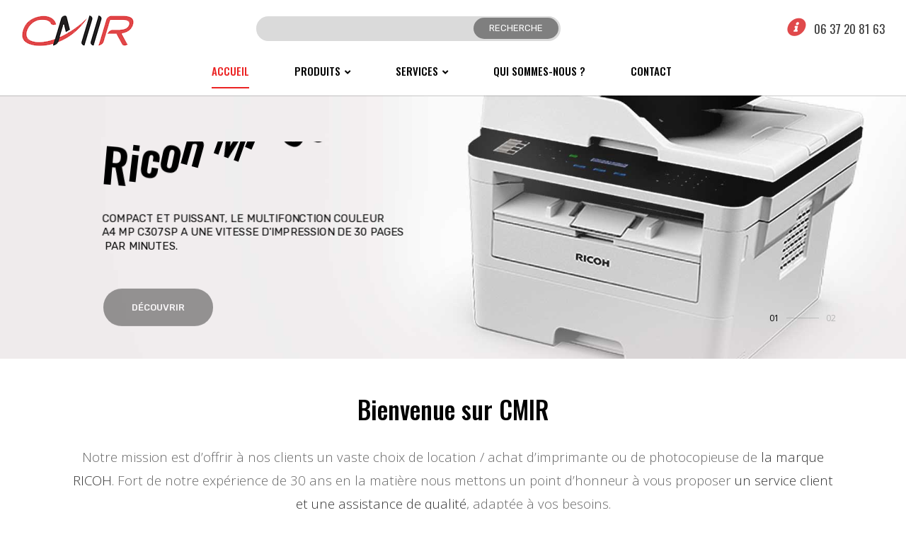

--- FILE ---
content_type: text/html; charset=UTF-8
request_url: https://www.cmir.fr/
body_size: 18911
content:


<!DOCTYPE html>
<html lang="fr-FR">
<head>
	<meta charset="UTF-8" />
	<meta name="viewport" content="width=device-width, initial-scale=1">
	<link rel="profile" href="//gmpg.org/xfn/11" />
	                        <script>
                            /* You can add more configuration options to webfontloader by previously defining the WebFontConfig with your options */
                            if ( typeof WebFontConfig === "undefined" ) {
                                WebFontConfig = new Object();
                            }
                            WebFontConfig['google'] = {families: ['Rubik:300,400,500,700,900,300italic,400italic,500italic,700italic,900italic']};

                            (function() {
                                var wf = document.createElement( 'script' );
                                wf.src = 'https://ajax.googleapis.com/ajax/libs/webfont/1.5.3/webfont.js';
                                wf.type = 'text/javascript';
                                wf.async = 'true';
                                var s = document.getElementsByTagName( 'script' )[0];
                                s.parentNode.insertBefore( wf, s );
                            })();
                        </script>
                        <meta name='robots' content='index, follow, max-image-preview:large, max-snippet:-1, max-video-preview:-1' />

	<!-- This site is optimized with the Yoast SEO plugin v16.3 - https://yoast.com/wordpress/plugins/seo/ -->
	<title>location vente imprimantes professionnelles et photocopieurs - CMIR</title>
	<meta name="description" content="Location vente imprimantes professionnelles et photocopieurs de la marque RICO, un service client et une assistance de qualité." />
	<link rel="canonical" href="https://www.cmir.fr/" />
	<meta property="og:locale" content="fr_FR" />
	<meta property="og:type" content="website" />
	<meta property="og:title" content="location vente imprimantes professionnelles et photocopieurs - CMIR" />
	<meta property="og:description" content="Location vente imprimantes professionnelles et photocopieurs de la marque RICO, un service client et une assistance de qualité." />
	<meta property="og:url" content="https://www.cmir.fr/" />
	<meta property="og:site_name" content="CMIR" />
	<meta property="article:modified_time" content="2021-06-23T12:24:53+00:00" />
	<meta property="og:image" content="https://www.cmir.fr/wp-content/uploads/2019/07/logo-footer.png" />
	<meta property="og:image:width" content="111" />
	<meta property="og:image:height" content="44" />
	<meta name="twitter:card" content="summary_large_image" />
	<meta name="twitter:label1" content="Durée de lecture est.">
	<meta name="twitter:data1" content="2 minutes">
	<script type="application/ld+json" class="yoast-schema-graph">{"@context":"https://schema.org","@graph":[{"@type":"Organization","@id":"https://www.cmir.fr/#organization","name":"CMIR","url":"https://www.cmir.fr/","sameAs":[],"logo":{"@type":"ImageObject","@id":"https://www.cmir.fr/#logo","inLanguage":"fr-FR","url":"https://www.cmir.fr/wp-content/uploads/2019/07/logo.png","contentUrl":"https://www.cmir.fr/wp-content/uploads/2019/07/logo.png","width":160,"height":45,"caption":"CMIR"},"image":{"@id":"https://www.cmir.fr/#logo"}},{"@type":"WebSite","@id":"https://www.cmir.fr/#website","url":"https://www.cmir.fr/","name":"CMIR sp\u00e9cialiste bureautique","description":"Un site utilisant WordPress","publisher":{"@id":"https://www.cmir.fr/#organization"},"potentialAction":[{"@type":"SearchAction","target":"https://www.cmir.fr/?s={search_term_string}","query-input":"required name=search_term_string"}],"inLanguage":"fr-FR"},{"@type":"ImageObject","@id":"https://www.cmir.fr/#primaryimage","inLanguage":"fr-FR","url":"https://www.cmir.fr/wp-content/uploads/2019/07/logo-footer.png","contentUrl":"https://www.cmir.fr/wp-content/uploads/2019/07/logo-footer.png","width":111,"height":44},{"@type":"WebPage","@id":"https://www.cmir.fr/#webpage","url":"https://www.cmir.fr/","name":"location vente imprimantes professionnelles et photocopieurs - CMIR","isPartOf":{"@id":"https://www.cmir.fr/#website"},"about":{"@id":"https://www.cmir.fr/#organization"},"datePublished":"2017-04-16T10:36:19+00:00","dateModified":"2021-06-23T12:24:53+00:00","description":"Location vente imprimantes professionnelles et photocopieurs de la marque RICO, un service client et une assistance de qualit\u00e9.","breadcrumb":{"@id":"https://www.cmir.fr/#breadcrumb"},"inLanguage":"fr-FR","potentialAction":[{"@type":"ReadAction","target":["https://www.cmir.fr/"]}]},{"@type":"BreadcrumbList","@id":"https://www.cmir.fr/#breadcrumb","itemListElement":[{"@type":"ListItem","position":1,"item":{"@id":"https://www.cmir.fr/#webpage"}}]}]}</script>
	<!-- / Yoast SEO plugin. -->


<link rel='dns-prefetch' href='//use.fontawesome.com' />
<link rel='dns-prefetch' href='//s.w.org' />
<link rel="alternate" type="application/rss+xml" title="CMIR &raquo; Flux" href="https://www.cmir.fr/feed/" />
<link rel="alternate" type="application/rss+xml" title="CMIR &raquo; Flux des commentaires" href="https://www.cmir.fr/comments/feed/" />
		<script type="text/javascript">
			window._wpemojiSettings = {"baseUrl":"https:\/\/s.w.org\/images\/core\/emoji\/13.0.1\/72x72\/","ext":".png","svgUrl":"https:\/\/s.w.org\/images\/core\/emoji\/13.0.1\/svg\/","svgExt":".svg","source":{"concatemoji":"https:\/\/www.cmir.fr\/wp-includes\/js\/wp-emoji-release.min.js?ver=5.7.14"}};
			!function(e,a,t){var n,r,o,i=a.createElement("canvas"),p=i.getContext&&i.getContext("2d");function s(e,t){var a=String.fromCharCode;p.clearRect(0,0,i.width,i.height),p.fillText(a.apply(this,e),0,0);e=i.toDataURL();return p.clearRect(0,0,i.width,i.height),p.fillText(a.apply(this,t),0,0),e===i.toDataURL()}function c(e){var t=a.createElement("script");t.src=e,t.defer=t.type="text/javascript",a.getElementsByTagName("head")[0].appendChild(t)}for(o=Array("flag","emoji"),t.supports={everything:!0,everythingExceptFlag:!0},r=0;r<o.length;r++)t.supports[o[r]]=function(e){if(!p||!p.fillText)return!1;switch(p.textBaseline="top",p.font="600 32px Arial",e){case"flag":return s([127987,65039,8205,9895,65039],[127987,65039,8203,9895,65039])?!1:!s([55356,56826,55356,56819],[55356,56826,8203,55356,56819])&&!s([55356,57332,56128,56423,56128,56418,56128,56421,56128,56430,56128,56423,56128,56447],[55356,57332,8203,56128,56423,8203,56128,56418,8203,56128,56421,8203,56128,56430,8203,56128,56423,8203,56128,56447]);case"emoji":return!s([55357,56424,8205,55356,57212],[55357,56424,8203,55356,57212])}return!1}(o[r]),t.supports.everything=t.supports.everything&&t.supports[o[r]],"flag"!==o[r]&&(t.supports.everythingExceptFlag=t.supports.everythingExceptFlag&&t.supports[o[r]]);t.supports.everythingExceptFlag=t.supports.everythingExceptFlag&&!t.supports.flag,t.DOMReady=!1,t.readyCallback=function(){t.DOMReady=!0},t.supports.everything||(n=function(){t.readyCallback()},a.addEventListener?(a.addEventListener("DOMContentLoaded",n,!1),e.addEventListener("load",n,!1)):(e.attachEvent("onload",n),a.attachEvent("onreadystatechange",function(){"complete"===a.readyState&&t.readyCallback()})),(n=t.source||{}).concatemoji?c(n.concatemoji):n.wpemoji&&n.twemoji&&(c(n.twemoji),c(n.wpemoji)))}(window,document,window._wpemojiSettings);
		</script>
		<style type="text/css">
img.wp-smiley,
img.emoji {
	display: inline !important;
	border: none !important;
	box-shadow: none !important;
	height: 1em !important;
	width: 1em !important;
	margin: 0 .07em !important;
	vertical-align: -0.1em !important;
	background: none !important;
	padding: 0 !important;
}
</style>
	<link rel='stylesheet' id='cf7ic_style-css'  href='https://www.cmir.fr/wp-content/plugins/contact-form-7-image-captcha/css/cf7ic-style.css?ver=3.3.7' type='text/css' media='all' />
<link rel='stylesheet' id='wp-block-library-css'  href='https://www.cmir.fr/wp-includes/css/dist/block-library/style.min.css?ver=5.7.14' type='text/css' media='all' />
<link rel='stylesheet' id='wc-block-style-css'  href='https://www.cmir.fr/wp-content/plugins/woocommerce/assets/css/blocks/style.css?ver=3.6.7' type='text/css' media='all' />
<link rel='stylesheet' id='contact-form-7-css'  href='https://www.cmir.fr/wp-content/plugins/contact-form-7/includes/css/styles.css?ver=5.4.1' type='text/css' media='all' />
<link rel='stylesheet' id='lionthemes-style-css'  href='https://www.cmir.fr/wp-content/plugins/lionthemes-helper/assets/style.css?ver=5.7.14' type='text/css' media='all' />
<link rel='stylesheet' id='rs-plugin-settings-css'  href='https://www.cmir.fr/wp-content/plugins/revslider/public/assets/css/settings.css?ver=5.4.8.3' type='text/css' media='all' />
<style id='rs-plugin-settings-inline-css' type='text/css'>
#rs-demo-id {}
</style>
<link rel='stylesheet' id='woocommerce-layout-css'  href='https://www.cmir.fr/wp-content/plugins/woocommerce/assets/css/woocommerce-layout.css?ver=3.6.7' type='text/css' media='all' />
<link rel='stylesheet' id='woocommerce-smallscreen-css'  href='https://www.cmir.fr/wp-content/plugins/woocommerce/assets/css/woocommerce-smallscreen.css?ver=3.6.7' type='text/css' media='only screen and (max-width: 768px)' />
<link rel='stylesheet' id='woocommerce-general-css'  href='https://www.cmir.fr/wp-content/plugins/woocommerce/assets/css/woocommerce.css?ver=3.6.7' type='text/css' media='all' />
<style id='woocommerce-inline-inline-css' type='text/css'>
.woocommerce form .form-row .required { visibility: visible; }
</style>
<link rel='stylesheet' id='mm_icomoon-css'  href='https://www.cmir.fr/wp-content/plugins/mega_main_menu/framework/src/css/icomoon.css?ver=2.1.2' type='text/css' media='all' />
<link rel='stylesheet' id='mmm_mega_main_menu-css'  href='https://www.cmir.fr/wp-content/plugins/mega_main_menu/src/css/cache.skin.css?ver=1562771376' type='text/css' media='all' />
<link rel='stylesheet' id='fontawesome-css'  href='https://www.cmir.fr/wp-content/themes/mazia/css/font-awesome.min.css?ver=5.7.14' type='text/css' media='all' />
<link rel='stylesheet' id='basic-style-css'  href='https://www.cmir.fr/wp-content/themes/mazia/style.css?ver=5.7.14' type='text/css' media='all' />
<link rel='stylesheet' id='bootstrap-style-css'  href='https://www.cmir.fr/wp-content/themes/mazia/css/bootstrap.css?ver=4.3.1' type='text/css' media='all' />
<link rel='stylesheet' id='linearicons-free-css'  href='https://www.cmir.fr/wp-content/themes/mazia/css/icomoon.css?ver=5.7.14' type='text/css' media='all' />
<link rel='stylesheet' id='lion-icons-free-css'  href='https://www.cmir.fr/wp-content/themes/mazia/css/lion-icons.css?ver=5.7.14' type='text/css' media='all' />
<link rel='stylesheet' id='owl-base-css'  href='https://www.cmir.fr/wp-content/themes/mazia/ext/owl-carousel/owl.carousel.css?ver=5.7.14' type='text/css' media='all' />
<link rel='stylesheet' id='owl-transitions-css'  href='https://www.cmir.fr/wp-content/themes/mazia/ext/owl-carousel/owl.transitions.css?ver=5.7.14' type='text/css' media='all' />
<link rel='stylesheet' id='animate-css'  href='https://www.cmir.fr/wp-content/themes/mazia/css/animate.min.css?ver=5.7.14' type='text/css' media='all' />
<link rel='stylesheet' id='fancybox-css'  href='https://www.cmir.fr/wp-content/themes/mazia/ext/fancybox/jquery.fancybox.css?ver=5.7.14' type='text/css' media='all' />
<link rel='stylesheet' id='slick-base-css'  href='https://www.cmir.fr/wp-content/themes/mazia/ext/slick/slick.css?ver=5.7.14' type='text/css' media='all' />
<link rel='stylesheet' id='slick-theme-css'  href='https://www.cmir.fr/wp-content/themes/mazia/ext/slick/slick-theme.css?ver=5.7.14' type='text/css' media='all' />
<link rel='stylesheet' id='mazia-theme-options-css'  href='https://www.cmir.fr/wp-content/themes/mazia/css/theme.css?ver=1767173310' type='text/css' media='all' />
<link rel='stylesheet' id='tw-theme-css'  href='https://www.cmir.fr/wp-content/themes/mazia/css/tw.css?ver=5.7.14' type='text/css' media='all' />
<!--[if lt IE 9]>
<link rel='stylesheet' id='vc_lte_ie9-css'  href='https://www.cmir.fr/wp-content/plugins/js_composer/assets/css/vc_lte_ie9.min.css?ver=6.0.3' type='text/css' media='screen' />
<![endif]-->
<link rel='stylesheet' id='font-awesome-official-css'  href='https://use.fontawesome.com/releases/v5.15.3/css/all.css' type='text/css' media='all' integrity="sha384-SZXxX4whJ79/gErwcOYf+zWLeJdY/qpuqC4cAa9rOGUstPomtqpuNWT9wdPEn2fk" crossorigin="anonymous" />
<link rel='stylesheet' id='js_composer_front-css'  href='https://www.cmir.fr/wp-content/plugins/js_composer/assets/css/js_composer.min.css?ver=6.0.3' type='text/css' media='all' />
<style id='js_composer_front-inline-css' type='text/css'>
.vc_custom_1562328683594{padding-top: 50px !important;padding-bottom: 50px !important;}.vc_custom_1562226158217{padding-top: 30px !important;padding-bottom: 30px !important;background-color: #e6e6e6 !important;}.vc_custom_1562232706190{margin-top: 50px !important;margin-bottom: 50px !important;}.vc_custom_1622204762044{margin-bottom: 50px !important;padding-top: 50px !important;padding-right: 50px !important;padding-bottom: 30px !important;padding-left: 50px !important;background-image: url(https://www.cmir.fr/wp-content/uploads/2021/05/bg-gamme.jpg?id=5561) !important;background-position: center !important;background-repeat: no-repeat !important;background-size: cover !important;}.vc_custom_1562242609746{margin-bottom: 0px !important;background-color: #ffffff !important;}.vc_custom_1622107879936{margin-bottom: 30px !important;}.vc_custom_1622728605980{padding-right: 0px !important;padding-left: 0px !important;}.vc_custom_1562233282489{margin-bottom: 20px !important;}.vc_custom_1624450918466{margin-bottom: 20px !important;padding-top: 60px !important;padding-right: 30px !important;padding-bottom: 60px !important;padding-left: 30px !important;background-color: rgba(255,255,255,0.88) !important;*background-color: rgb(255,255,255) !important;}.vc_custom_1624450891794{margin-bottom: 20px !important;padding-top: 60px !important;padding-right: 30px !important;padding-bottom: 60px !important;padding-left: 30px !important;background-color: rgba(255,255,255,0.88) !important;*background-color: rgb(255,255,255) !important;}.vc_custom_1624450982135{padding-top: 60px !important;padding-right: 30px !important;padding-bottom: 60px !important;padding-left: 30px !important;background-color: rgba(255,255,255,0.88) !important;*background-color: rgb(255,255,255) !important;}.vc_custom_1624451046274{padding-top: 60px !important;padding-right: 30px !important;padding-bottom: 60px !important;padding-left: 30px !important;background-color: rgba(255,255,255,0.88) !important;*background-color: rgb(255,255,255) !important;}.vc_custom_1622217853897{padding-right: 40px !important;padding-left: 40px !important;}.vc_custom_1622217862568{padding-right: 40px !important;padding-left: 40px !important;}
</style>
<link rel='stylesheet' id='font-awesome-official-v4shim-css'  href='https://use.fontawesome.com/releases/v5.15.3/css/v4-shims.css' type='text/css' media='all' integrity="sha384-C2B+KlPW+WkR0Ld9loR1x3cXp7asA0iGVodhCoJ4hwrWm/d9qKS59BGisq+2Y0/D" crossorigin="anonymous" />
<style id='font-awesome-official-v4shim-inline-css' type='text/css'>
@font-face {
font-family: "FontAwesome";
font-display: block;
src: url("https://use.fontawesome.com/releases/v5.15.3/webfonts/fa-brands-400.eot"),
		url("https://use.fontawesome.com/releases/v5.15.3/webfonts/fa-brands-400.eot?#iefix") format("embedded-opentype"),
		url("https://use.fontawesome.com/releases/v5.15.3/webfonts/fa-brands-400.woff2") format("woff2"),
		url("https://use.fontawesome.com/releases/v5.15.3/webfonts/fa-brands-400.woff") format("woff"),
		url("https://use.fontawesome.com/releases/v5.15.3/webfonts/fa-brands-400.ttf") format("truetype"),
		url("https://use.fontawesome.com/releases/v5.15.3/webfonts/fa-brands-400.svg#fontawesome") format("svg");
}

@font-face {
font-family: "FontAwesome";
font-display: block;
src: url("https://use.fontawesome.com/releases/v5.15.3/webfonts/fa-solid-900.eot"),
		url("https://use.fontawesome.com/releases/v5.15.3/webfonts/fa-solid-900.eot?#iefix") format("embedded-opentype"),
		url("https://use.fontawesome.com/releases/v5.15.3/webfonts/fa-solid-900.woff2") format("woff2"),
		url("https://use.fontawesome.com/releases/v5.15.3/webfonts/fa-solid-900.woff") format("woff"),
		url("https://use.fontawesome.com/releases/v5.15.3/webfonts/fa-solid-900.ttf") format("truetype"),
		url("https://use.fontawesome.com/releases/v5.15.3/webfonts/fa-solid-900.svg#fontawesome") format("svg");
}

@font-face {
font-family: "FontAwesome";
font-display: block;
src: url("https://use.fontawesome.com/releases/v5.15.3/webfonts/fa-regular-400.eot"),
		url("https://use.fontawesome.com/releases/v5.15.3/webfonts/fa-regular-400.eot?#iefix") format("embedded-opentype"),
		url("https://use.fontawesome.com/releases/v5.15.3/webfonts/fa-regular-400.woff2") format("woff2"),
		url("https://use.fontawesome.com/releases/v5.15.3/webfonts/fa-regular-400.woff") format("woff"),
		url("https://use.fontawesome.com/releases/v5.15.3/webfonts/fa-regular-400.ttf") format("truetype"),
		url("https://use.fontawesome.com/releases/v5.15.3/webfonts/fa-regular-400.svg#fontawesome") format("svg");
unicode-range: U+F004-F005,U+F007,U+F017,U+F022,U+F024,U+F02E,U+F03E,U+F044,U+F057-F059,U+F06E,U+F070,U+F075,U+F07B-F07C,U+F080,U+F086,U+F089,U+F094,U+F09D,U+F0A0,U+F0A4-F0A7,U+F0C5,U+F0C7-F0C8,U+F0E0,U+F0EB,U+F0F3,U+F0F8,U+F0FE,U+F111,U+F118-F11A,U+F11C,U+F133,U+F144,U+F146,U+F14A,U+F14D-F14E,U+F150-F152,U+F15B-F15C,U+F164-F165,U+F185-F186,U+F191-F192,U+F1AD,U+F1C1-F1C9,U+F1CD,U+F1D8,U+F1E3,U+F1EA,U+F1F6,U+F1F9,U+F20A,U+F247-F249,U+F24D,U+F254-F25B,U+F25D,U+F267,U+F271-F274,U+F279,U+F28B,U+F28D,U+F2B5-F2B6,U+F2B9,U+F2BB,U+F2BD,U+F2C1-F2C2,U+F2D0,U+F2D2,U+F2DC,U+F2ED,U+F328,U+F358-F35B,U+F3A5,U+F3D1,U+F410,U+F4AD;
}
</style>
<script type="text/template" id="tmpl-variation-template">
	<div class="woocommerce-variation-description">{{{ data.variation.variation_description }}}</div>
	<div class="woocommerce-variation-price">{{{ data.variation.price_html }}}</div>
	<div class="woocommerce-variation-availability">{{{ data.variation.availability_html }}}</div>
</script>
<script type="text/template" id="tmpl-unavailable-variation-template">
	<p>Désolé, ce produit n&rsquo;est pas disponible. Veuillez choisir une combinaison différente.</p>
</script>
<script type='text/javascript' src='https://www.cmir.fr/wp-includes/js/jquery/jquery.min.js?ver=3.5.1' id='jquery-core-js'></script>
<script type='text/javascript' src='https://www.cmir.fr/wp-includes/js/jquery/jquery-migrate.min.js?ver=3.3.2' id='jquery-migrate-js'></script>
<script type='text/javascript' src='https://www.cmir.fr/wp-content/plugins/revslider/public/assets/js/jquery.themepunch.tools.min.js?ver=5.4.8.3' id='tp-tools-js'></script>
<script type='text/javascript' src='https://www.cmir.fr/wp-content/plugins/revslider/public/assets/js/jquery.themepunch.revolution.min.js?ver=5.4.8.3' id='revmin-js'></script>
<script type='text/javascript' src='https://www.cmir.fr/wp-content/plugins/woocommerce/assets/js/jquery-blockui/jquery.blockUI.min.js?ver=2.70' id='jquery-blockui-js'></script>
<script type='text/javascript' id='wc-add-to-cart-js-extra'>
/* <![CDATA[ */
var wc_add_to_cart_params = {"ajax_url":"\/wp-admin\/admin-ajax.php","wc_ajax_url":"\/?wc-ajax=%%endpoint%%","i18n_view_cart":"Voir le panier","cart_url":"https:\/\/www.cmir.fr","is_cart":"","cart_redirect_after_add":"no"};
/* ]]> */
</script>
<script type='text/javascript' src='https://www.cmir.fr/wp-content/plugins/woocommerce/assets/js/frontend/add-to-cart.min.js?ver=3.6.7' id='wc-add-to-cart-js'></script>
<script type='text/javascript' src='https://www.cmir.fr/wp-content/plugins/js_composer/assets/js/vendors/woocommerce-add-to-cart.js?ver=6.0.3' id='vc_woocommerce-add-to-cart-js-js'></script>
<script type='text/javascript' src='https://www.cmir.fr/wp-content/plugins/mega_main_menu/src/js/frontend.js?ver=5.7.14' id='mmm_menu_functions-js'></script>
<script type='text/javascript' src='https://www.cmir.fr/wp-content/themes/mazia/js/popper.min.js?ver=1.12.9' id='bootstrap-popper-js'></script>
<script type='text/javascript' src='https://www.cmir.fr/wp-content/themes/mazia/js/bootstrap.min.js?ver=4.0.0' id='bootstrap-js'></script>
<link rel="https://api.w.org/" href="https://www.cmir.fr/wp-json/" /><link rel="alternate" type="application/json" href="https://www.cmir.fr/wp-json/wp/v2/pages/2465" /><link rel="EditURI" type="application/rsd+xml" title="RSD" href="https://www.cmir.fr/xmlrpc.php?rsd" />
<link rel="wlwmanifest" type="application/wlwmanifest+xml" href="https://www.cmir.fr/wp-includes/wlwmanifest.xml" /> 
<meta name="generator" content="WordPress 5.7.14" />
<meta name="generator" content="WooCommerce 3.6.7" />
<link rel='shortlink' href='https://www.cmir.fr/' />
<link rel="alternate" type="application/json+oembed" href="https://www.cmir.fr/wp-json/oembed/1.0/embed?url=https%3A%2F%2Fwww.cmir.fr%2F" />
<link rel="alternate" type="text/xml+oembed" href="https://www.cmir.fr/wp-json/oembed/1.0/embed?url=https%3A%2F%2Fwww.cmir.fr%2F&#038;format=xml" />
	<noscript><style>.woocommerce-product-gallery{ opacity: 1 !important; }</style></noscript>
	<meta name="generator" content="Powered by WPBakery Page Builder - drag and drop page builder for WordPress."/>
<meta name="generator" content="Powered by Slider Revolution 5.4.8.3 - responsive, Mobile-Friendly Slider Plugin for WordPress with comfortable drag and drop interface." />
<script type="text/javascript">function setREVStartSize(e){									
						try{ e.c=jQuery(e.c);var i=jQuery(window).width(),t=9999,r=0,n=0,l=0,f=0,s=0,h=0;
							if(e.responsiveLevels&&(jQuery.each(e.responsiveLevels,function(e,f){f>i&&(t=r=f,l=e),i>f&&f>r&&(r=f,n=e)}),t>r&&(l=n)),f=e.gridheight[l]||e.gridheight[0]||e.gridheight,s=e.gridwidth[l]||e.gridwidth[0]||e.gridwidth,h=i/s,h=h>1?1:h,f=Math.round(h*f),"fullscreen"==e.sliderLayout){var u=(e.c.width(),jQuery(window).height());if(void 0!=e.fullScreenOffsetContainer){var c=e.fullScreenOffsetContainer.split(",");if (c) jQuery.each(c,function(e,i){u=jQuery(i).length>0?u-jQuery(i).outerHeight(!0):u}),e.fullScreenOffset.split("%").length>1&&void 0!=e.fullScreenOffset&&e.fullScreenOffset.length>0?u-=jQuery(window).height()*parseInt(e.fullScreenOffset,0)/100:void 0!=e.fullScreenOffset&&e.fullScreenOffset.length>0&&(u-=parseInt(e.fullScreenOffset,0))}f=u}else void 0!=e.minHeight&&f<e.minHeight&&(f=e.minHeight);e.c.closest(".rev_slider_wrapper").css({height:f})					
						}catch(d){console.log("Failure at Presize of Slider:"+d)}						
					};</script>
			<link rel="icon" type="image/png" href="https://www.cmir.fr/wp-content/uploads/2019/07/favicon.png">
				<style type="text/css" id="wp-custom-css">
			.column_hover_link:hover{
	cursor:pointer;
}		</style>
		<style type="text/css" title="dynamic-css" class="options-output">body{background-color:#fff;}header .header{background-color:#fff;}header .top-bar{background-color:#fff;}footer .footer{background-color:#ffffff;}.footer .footer-bottom .footer-copyright{background-color:#292929;}#popup-style-apply{background-color:#FFF;background-image:url('https://www.cmir.fr/wp-content/uploads/2019/05/popup.jpg');}body.error404{background-color:#fff;background-repeat:no-repeat;background-size:cover;background-attachment:fixed;background-position:center center;}body.error404 h1, body.error404 h2, body.error404 p, body.error404 h3, body.error404 h4{color:#000000;}</style><noscript><style> .wpb_animate_when_almost_visible { opacity: 1; }</style></noscript> 
</head>
<body class="home page-template page-template-page-templates page-template-page-template page-template-page-templatespage-template-php page page-id-2465 mmm mega_main_menu-2-1-2 lionthemes_helped woocommerce-no-js mazia-animate-scroll wpb-js-composer js-comp-ver-6.0.3 vc_responsive">
<div class="main-wrapper ">
 
	<header>
	
<div class="header-container layout4">
	<div class="header">
		<div class="container">
			<div class="container-wapper">
			
				
				<div class="header-logo">
					<div class="nav-mobile d-md-block d-lg-none">
						<div class="mobile-menu-overlay"></div>
						<div class="toggle-menu"><i class="fa fa-bars"></i></div>
						<div class="mobile-navigation">
								
								<div class="mobile-menu-container"><ul id="menu-main-menu" class="nav-menu mobile-menu"><li id="menu-item-5272" class="menu-item menu-item-type-post_type menu-item-object-page menu-item-home current-menu-item page_item page-item-2465 current_page_item menu-item-5272 active"><a href="https://www.cmir.fr/" aria-current="page">Accueil</a></li>
<li id="menu-item-5580" class="menu-item menu-item-type-post_type menu-item-object-page menu-item-has-children menu-item-5580 dropdown"><a href="https://www.cmir.fr/imprimantes-et-photocopieurs/">Produits</a>
<ul class="sub-menu">
	<li id="menu-item-5365" class="menu-item menu-item-type-taxonomy menu-item-object-product_cat menu-item-5365"><a href="https://www.cmir.fr/product-category/photocopieurs-scanners-noir-blanc/">photocopieurs scanners noir &amp; blanc</a></li>
	<li id="menu-item-5364" class="menu-item menu-item-type-taxonomy menu-item-object-product_cat menu-item-5364"><a href="https://www.cmir.fr/product-category/photocopieurs-scanners-couleur/">photocopieurs scanners couleur</a></li>
	<li id="menu-item-5369" class="menu-item menu-item-type-taxonomy menu-item-object-product_cat menu-item-5369"><a href="https://www.cmir.fr/product-category/imprimantes-scanners-couleurs/">imprimantes scanners couleurs</a></li>
	<li id="menu-item-5556" class="menu-item menu-item-type-taxonomy menu-item-object-product_cat menu-item-5556"><a href="https://www.cmir.fr/product-category/imprimantes-scanners-noir-blanc/">imprimantes scanners noir et blanc</a></li>
</ul>
</li>
<li id="menu-item-5489" class="menu-item menu-item-type-custom menu-item-object-custom menu-item-has-children menu-item-5489 dropdown"><a href="https://www.cmir.fr/nos-services/">Services</a>
<ul class="sub-menu">
	<li id="menu-item-5314" class="menu-item menu-item-type-post_type menu-item-object-page menu-item-5314"><a href="https://www.cmir.fr/nos-services/">Des solutions complètes</a></li>
	<li id="menu-item-5492" class="menu-item menu-item-type-post_type menu-item-object-page menu-item-5492"><a href="https://www.cmir.fr/maintenance/">Maintenance</a></li>
</ul>
</li>
<li id="menu-item-5355" class="menu-item menu-item-type-post_type menu-item-object-page menu-item-5355"><a href="https://www.cmir.fr/qui-sommes-nous/">Qui sommes-nous ?</a></li>
<li id="menu-item-5178" class="menu-item menu-item-type-post_type menu-item-object-page menu-item-5178"><a title="						" href="https://www.cmir.fr/nous-contacter/">Contact</a></li>
</ul></div>													</div>
					</div>
					
											<div class="logo"><a href="https://www.cmir.fr/" title="CMIR" rel="home"><img src="https://www.cmir.fr/wp-content/uploads/2019/04/logo1.png" alt="CMIR" /></a></div>
									</div>
				
				
					<div class="widget-search d-md-none d-sm-none d-lg-block">
						
						<div class="widget woocommerce widget_product_search">
<form role="search" method="get" class="woocommerce-product-search mazia-autocomplete-search-wrap" action="https://www.cmir.fr/">
	<input type="search" autocomplete="off" id="woocommerce-product-search-field-eufEo" class="search-field" placeholder="" value="" name="s" title="Search for:" />
	<button class="button" type="submit" value="Search">
	Recherche
	</button>
		<div class="mazia-autocomplete-search-results"></div>
	<div class="mazia-autocomplete-search-loading">
		<img src="https://www.cmir.fr/wp-content/themes/mazia/images/small-loading.gif" alt="Loading"/>
	</div>
		<input type="hidden" name="post_type" value="product" />
</form>
</div>									</div>
				
				<div class="nav-bar">
					
                    <div class="info"><i class="fa fa-info-circle" aria-hidden="true"></i><a href="tel:0637208163">&nbsp;06&nbsp;37&nbsp;20&nbsp;81&nbsp;63</a></div>
					
					<!--<div class="TopSocial">
						Suivez-nous
						<a href="#"><i class="fa fa-facebook" aria-hidden="true"></i></a>

					</div>-->
					
					
			
					
					
					
				</div>
			</div>
			<div class="menu-wrapper d-md-none d-lg-block">
				<div class="nav-menus d-md-none d-lg-block">
					<div class="nav-desktop">
													<div class="sticky-logo"><a href="https://www.cmir.fr/" title="CMIR" rel="home"><img src="https://www.cmir.fr/wp-content/uploads/2019/04/logo1.png" alt="CMIR" /></a></div>
																			
<!-- begin "mega_main_menu" -->
<div id="mega_main_menu" class="primary primary_style-flat icons-left first-lvl-align-center first-lvl-separator-smooth direction-horizontal fullwidth-disable pushing_content-disable mobile_minimized-enable dropdowns_trigger-hover dropdowns_animation-anim_1 no-logo no-search no-woo_cart no-buddypress responsive-enable coercive_styles-disable indefinite_location_mode-disable language_direction-ltr version-2-1-2 structure_settings-no_icons icons-disable_globally mega_main mega_main_menu">
	<div class="menu_holder">
	<div class="mmm_fullwidth_container"></div><!-- class="fullwidth_container" -->
		<div class="menu_inner">
			<span class="nav_logo">
				<a class="mobile_toggle">
					<span class="mobile_button">
						Menu &nbsp;
						<span class="symbol_menu">&equiv;</span>
						<span class="symbol_cross">&#x2573;</span>
					</span><!-- class="mobile_button" -->
				</a>
			</span><!-- /class="nav_logo" -->
				<ul id="mega_main_menu_ul" class="mega_main_menu_ul">
<li class="menu-item menu-item-type-post_type menu-item-object-page menu-item-home current-menu-item page_item page-item-2465 current_page_item menu-item-5272 active default_dropdown  drop_to_right submenu_default_width columns1">
	<a href="https://www.cmir.fr/" class="item_link  disable_icon" tabindex="1">
		<i class=""></i> 
		<span class="link_content">
			<span class="link_text">
				Accueil
			</span>
		</span>
	</a>
</li>
<li class="menu-item menu-item-type-post_type menu-item-object-page menu-item-has-children menu-item-5580 multicolumn_dropdown  drop_to_right submenu_full_width columns4">
	<a href="https://www.cmir.fr/imprimantes-et-photocopieurs/" class="item_link  disable_icon" tabindex="2">
		<i class=""></i> 
		<span class="link_content">
			<span class="link_text">
				Produits
			</span>
		</span>
	</a>
	<ul class="mega_dropdown">
	<li class="menu-item menu-item-type-taxonomy menu-item-object-product_cat menu-item-5365 widgets_dropdown  drop_to_right submenu_default_width columns1" style="width:25%;">
		<a href="https://www.cmir.fr/product-category/photocopieurs-scanners-noir-blanc/" class="item_link  disable_icon" tabindex="3">
			<i class=""></i> 
			<span class="link_content">
				<span class="link_text">
					photocopieurs scanners noir &amp; blanc
				</span>
			</span>
		</a>
		<ul class="mega_dropdown" style="background-image:url(https://www.cmir.fr/wp-content/uploads/2021/05/test1.png);background-repeat:no-repeat;background-attachment:scroll;background-position:center;background-size:auto;">
		</ul><!-- /.mega_dropdown -->
	</li>
	<li class="menu-item menu-item-type-taxonomy menu-item-object-product_cat menu-item-5364 widgets_dropdown  drop_to_right submenu_default_width columns1" style="width:25%;">
		<a href="https://www.cmir.fr/product-category/photocopieurs-scanners-couleur/" class="item_link  disable_icon" tabindex="4">
			<i class=""></i> 
			<span class="link_content">
				<span class="link_text">
					photocopieurs scanners couleur
				</span>
			</span>
		</a>
		<ul class="mega_dropdown" style="background-image:url(https://www.cmir.fr/wp-content/uploads/2021/05/categ2.png);background-repeat:no-repeat;background-attachment:scroll;background-position:center;background-size:auto;">
		</ul><!-- /.mega_dropdown -->
	</li>
	<li class="menu-item menu-item-type-taxonomy menu-item-object-product_cat menu-item-5369 widgets_dropdown  drop_to_right submenu_default_width columns1" style="width:25%;">
		<a href="https://www.cmir.fr/product-category/imprimantes-scanners-couleurs/" class="item_link  disable_icon" tabindex="5">
			<i class=""></i> 
			<span class="link_content">
				<span class="link_text">
					imprimantes scanners couleurs
				</span>
			</span>
		</a>
		<ul class="mega_dropdown" style="background-image:url(https://www.cmir.fr/wp-content/uploads/2021/05/categ3.png);background-repeat:no-repeat;background-attachment:scroll;background-position:center;background-size:auto;">
		</ul><!-- /.mega_dropdown -->
	</li>
	<li class="menu-item menu-item-type-taxonomy menu-item-object-product_cat menu-item-5556 widgets_dropdown  drop_to_right submenu_default_width columns1" style="width:25%;">
		<a href="https://www.cmir.fr/product-category/imprimantes-scanners-noir-blanc/" class="item_link  disable_icon" tabindex="6">
			<i class=""></i> 
			<span class="link_content">
				<span class="link_text">
					imprimantes scanners noir et blanc
				</span>
			</span>
		</a>
		<ul class="mega_dropdown" style="background-image:url(https://www.cmir.fr/wp-content/uploads/2021/05/categ4-1.png);background-repeat:no-repeat;background-attachment:scroll;background-position:center;background-size:auto;">
		</ul><!-- /.mega_dropdown -->
	</li>
	</ul><!-- /.mega_dropdown -->
</li>
<li class="menu-item menu-item-type-custom menu-item-object-custom menu-item-has-children menu-item-5489 default_dropdown  drop_to_right submenu_default_width columns1">
	<a href="https://www.cmir.fr/nos-services/" class="item_link  disable_icon" tabindex="7">
		<i class=""></i> 
		<span class="link_content">
			<span class="link_text">
				Services
			</span>
		</span>
	</a>
	<ul class="mega_dropdown">
	<li class="menu-item menu-item-type-post_type menu-item-object-page menu-item-5314 default_dropdown  drop_to_right submenu_default_width columns1">
		<a href="https://www.cmir.fr/nos-services/" class="item_link  disable_icon" tabindex="8">
			<i class=""></i> 
			<span class="link_content">
				<span class="link_text">
					Des solutions complètes
				</span>
			</span>
		</a>
	</li>
	<li class="menu-item menu-item-type-post_type menu-item-object-page menu-item-5492 default_dropdown  drop_to_right submenu_default_width columns1">
		<a href="https://www.cmir.fr/maintenance/" class="item_link  disable_icon" tabindex="9">
			<i class=""></i> 
			<span class="link_content">
				<span class="link_text">
					Maintenance
				</span>
			</span>
		</a>
	</li>
	</ul><!-- /.mega_dropdown -->
</li>
<li class="menu-item menu-item-type-post_type menu-item-object-page menu-item-5355 default_dropdown  drop_to_right submenu_default_width columns1">
	<a href="https://www.cmir.fr/qui-sommes-nous/" class="item_link  disable_icon" tabindex="10">
		<i class=""></i> 
		<span class="link_content">
			<span class="link_text">
				Qui sommes-nous ?
			</span>
		</span>
	</a>
</li>
<li class="menu-item menu-item-type-post_type menu-item-object-page menu-item-5178 default_dropdown  drop_to_right submenu_default_width columns1">
	<a title="						" href="https://www.cmir.fr/nous-contacter/" class="item_link  disable_icon" tabindex="11">
		<i class=""></i> 
		<span class="link_content">
			<span class="link_text">
				Contact
			</span>
		</span>
	</a>
</li></ul>
		</div><!-- /class="menu_inner" -->
	</div><!-- /class="menu_holder" -->
</div><!-- /id="mega_main_menu" -->											</div>
				</div>
			</div>
		</div>
	</div>		
</div>	</header>
	<div id="content" class="site-content"><div id="main-content" class="home-content">
	<div class="container">
			<div data-vc-full-width="true" data-vc-full-width-init="false" data-vc-stretch-content="true" class="section-element vc_row wpb_row vc_row-fluid vc_row-no-padding"><div class="wpb_column vc_column_container vc_col-sm-12"><div class="vc_column-inner"><div class="wpb_wrapper"><link href="https://fonts.googleapis.com/css?family=Oswald:500%7CRubik:400%2C500" rel="stylesheet" property="stylesheet" type="text/css" media="all">
<div id="rev_slider_1_1_wrapper" class="rev_slider_wrapper fullwidthbanner-container" data-source="gallery" style="margin:0px auto;background:transparent;padding:0px;margin-top:0px;margin-bottom:0px;">
<!-- START REVOLUTION SLIDER 5.4.8.3 auto mode -->
	<div id="rev_slider_1_1" class="rev_slider fullwidthabanner" style="display:none;" data-version="5.4.8.3">
<ul>	<!-- SLIDE  -->
	<li data-index="rs-2" data-transition="slideoverhorizontal" data-slotamount="7" data-hideafterloop="0" data-hideslideonmobile="off"  data-easein="default" data-easeout="default" data-masterspeed="1500"  data-thumb="https://www.cmir.fr/wp-content/uploads/2019/07/slide1-100x50.jpg"  data-rotate="0"  data-fstransition="fade" data-fsmasterspeed="1000" data-fsslotamount="7" data-saveperformance="off"  data-title="Over.S18" data-param1="" data-param2="" data-param3="" data-param4="" data-param5="" data-param6="" data-param7="" data-param8="" data-param9="" data-param10="" data-description="">
		<!-- MAIN IMAGE -->
		<img src="https://www.cmir.fr/wp-content/uploads/2019/07/slide1.jpg"  alt="" title="slide1"  width="2000" height="700" data-bgposition="center bottom" data-kenburns="on" data-duration="10000" data-ease="Linear.easeNone" data-scalestart="100" data-scaleend="105" data-rotatestart="0" data-rotateend="0" data-blurstart="0" data-blurend="0" data-offsetstart="0 0" data-offsetend="0 0" data-bgparallax="10" class="rev-slidebg" data-no-retina>
		<!-- LAYERS -->

		<!-- LAYER NR. 1 -->
		<div class="tp-caption Fashion-BigDisplay   tp-resizeme" 
			 id="slide-2-layer-5" 
			 data-x="['left','left','center','center']" data-hoffset="['218','218','0','0']" 
			 data-y="['top','top','middle','middle']" data-voffset="['301','301','-26','-26']" 
						data-fontsize="['100','100','80','60']"
			data-lineheight="['130','130','80','80']"
			data-width="none"
			data-height="none"
			data-whitespace="nowrap"
 
			data-type="text" 
			data-responsive_offset="on" 

			data-frames='[{"delay":600,"split":"chars","splitdelay":0.05,"speed":2000,"split_direction":"forward","frame":"0","from":"y:[-100%];z:0;rZ:35deg;sX:1;sY:1;skX:0;skY:0;","mask":"x:0px;y:0px;s:inherit;e:inherit;","to":"o:1;","ease":"Power4.easeInOut"},{"delay":"wait","speed":500,"frame":"999","to":"opacity:0;","ease":"Power3.easeInOut"}]'
			data-textAlign="['inherit','inherit','inherit','inherit']"
			data-paddingtop="[0,0,0,0]"
			data-paddingright="[0,0,0,0]"
			data-paddingbottom="[0,0,0,0]"
			data-paddingleft="[0,0,0,0]"

			style="z-index: 5; white-space: nowrap; font-size: 100px; line-height: 130px; font-weight: 500; letter-spacing: 0px;font-family:Oswald;">Ricoh MP C307 SP  </div>

		<!-- LAYER NR. 2 -->
		<div class="tp-caption   tp-resizeme" 
			 id="slide-2-layer-6" 
			 data-x="['left','left','center','center']" data-hoffset="['223','223','0','0']" 
			 data-y="['top','top','middle','middle']" data-voffset="['452','452','40','40']" 
						data-fontsize="['22','22','22','18']"
			data-lineheight="['25','25','22','22']"
			data-width="none"
			data-height="none"
			data-whitespace="nowrap"
 
			data-type="text" 
			data-responsive_offset="on" 

			data-frames='[{"delay":1080,"speed":1010,"frame":"0","from":"z:0;rX:0deg;rY:0;rZ:0;sX:2;sY:2;skX:0;skY:0;opacity:0;","to":"o:1;","ease":"Power2.easeOut"},{"delay":"wait","speed":500,"frame":"999","to":"opacity:0;","ease":"Power3.easeInOut"}]'
			data-textAlign="['inherit','inherit','inherit','inherit']"
			data-paddingtop="[0,0,0,0]"
			data-paddingright="[0,0,0,0]"
			data-paddingbottom="[0,0,0,0]"
			data-paddingleft="[0,0,0,0]"

			style="z-index: 6; white-space: nowrap; font-size: 22px; line-height: 25px; font-weight: 400; color: #000000; letter-spacing: 0px;font-family:Rubik;text-transform:uppercase;cursor:pointer;">Compact et puissant, le multifonction couleur  </div>

		<!-- LAYER NR. 3 -->
		<div class="tp-caption rev-btn " 
			 id="slide-2-layer-7" 
			 data-x="['left','left','left','left']" data-hoffset="['220','220','150','150']" 
			 data-y="['top','top','top','top']" data-voffset="['589','589','550','550']" 
						data-letterspacing="['0','0','','']"
			data-width="none"
			data-height="none"
			data-whitespace="nowrap"
			data-visibility="['on','on','off','off']"
 
			data-type="button" 
			data-actions='[{"event":"click","action":"simplelink","target":"_self","url":"https:\/\/www.cmir.fr\/product\/mp-c307sp-ricoh\/","delay":"0"}]'
			data-responsive_offset="on" 
			data-responsive="off"
			data-frames='[{"delay":1320,"speed":1000,"frame":"0","from":"y:50px;opacity:0;","to":"o:1;","ease":"Power3.easeInOut"},{"delay":"+6480","speed":500,"frame":"999","to":"opacity:0;","ease":"Power3.easeInOut"},{"frame":"hover","speed":"0","ease":"Linear.easeNone","to":"o:1;rX:0;rY:0;rZ:0;z:0;","style":"c:rgb(255,255,255);bg:rgb(235,35,35);bs:solid;bw:0 0 0 0;br:30px 30px 30px 30px;"}]'
			data-textAlign="['inherit','inherit','inherit','inherit']"
			data-paddingtop="[18,18,15,15]"
			data-paddingright="[40,40,35,35]"
			data-paddingbottom="[18,18,15,15]"
			data-paddingleft="[40,40,35,35]"

			style="z-index: 7; white-space: nowrap; font-size: 13px; line-height: 17px; font-weight: 500; color: rgba(255,255,255,1); letter-spacing: 0px;font-family:Rubik;text-transform:uppercase;background-color:rgba(0,0,0,0.75);border-color:rgba(0,0,0,1);border-radius:35px 35px 35px 35px;outline:none;box-shadow:none;box-sizing:border-box;-moz-box-sizing:border-box;-webkit-box-sizing:border-box;cursor:pointer;">Découvrir </div>

		<!-- LAYER NR. 4 -->
		<div class="tp-caption   tp-resizeme" 
			 id="slide-2-layer-9" 
			 data-x="['left','left','center','center']" data-hoffset="['223','223','0','0']" 
			 data-y="['top','top','middle','middle']" data-voffset="['481','481','40','40']" 
						data-fontsize="['22','22','22','18']"
			data-lineheight="['25','25','22','22']"
			data-width="none"
			data-height="none"
			data-whitespace="nowrap"
 
			data-type="text" 
			data-responsive_offset="on" 

			data-frames='[{"delay":1080,"speed":1010,"frame":"0","from":"z:0;rX:0deg;rY:0;rZ:0;sX:2;sY:2;skX:0;skY:0;opacity:0;","to":"o:1;","ease":"Power2.easeOut"},{"delay":"wait","speed":500,"frame":"999","to":"opacity:0;","ease":"Power3.easeInOut"}]'
			data-textAlign="['inherit','inherit','inherit','inherit']"
			data-paddingtop="[0,0,0,0]"
			data-paddingright="[0,0,0,0]"
			data-paddingbottom="[0,0,0,0]"
			data-paddingleft="[0,0,0,0]"

			style="z-index: 8; white-space: nowrap; font-size: 22px; line-height: 25px; font-weight: 400; color: #000000; letter-spacing: 0px;font-family:Rubik;text-transform:uppercase;cursor:pointer;">A4 MP C307SP  a une vitesse d'impression de 30 pages  </div>

		<!-- LAYER NR. 5 -->
		<div class="tp-caption   tp-resizeme" 
			 id="slide-2-layer-10" 
			 data-x="['left','left','center','center']" data-hoffset="['224','224','0','0']" 
			 data-y="['top','top','middle','middle']" data-voffset="['510','510','40','40']" 
						data-fontsize="['22','22','22','18']"
			data-lineheight="['25','25','22','22']"
			data-width="none"
			data-height="none"
			data-whitespace="nowrap"
 
			data-type="text" 
			data-responsive_offset="on" 

			data-frames='[{"delay":1080,"speed":1010,"frame":"0","from":"z:0;rX:0deg;rY:0;rZ:0;sX:2;sY:2;skX:0;skY:0;opacity:0;","to":"o:1;","ease":"Power2.easeOut"},{"delay":"wait","speed":500,"frame":"999","to":"opacity:0;","ease":"Power3.easeInOut"}]'
			data-textAlign="['inherit','inherit','inherit','inherit']"
			data-paddingtop="[0,0,0,0]"
			data-paddingright="[0,0,0,0]"
			data-paddingbottom="[0,0,0,0]"
			data-paddingleft="[0,0,0,0]"

			style="z-index: 9; white-space: nowrap; font-size: 22px; line-height: 25px; font-weight: 400; color: #000000; letter-spacing: 0px;font-family:Rubik;text-transform:uppercase;cursor:pointer;">par minutes. </div>
	</li>
	<!-- SLIDE  -->
	<li data-index="rs-3" data-transition="slideoverhorizontal" data-slotamount="7" data-hideafterloop="0" data-hideslideonmobile="off"  data-easein="default" data-easeout="default" data-masterspeed="1500"  data-thumb="https://www.cmir.fr/wp-content/uploads/2019/07/slide2-100x50.jpg"  data-rotate="0"  data-saveperformance="off"  data-title="Style.S16" data-param1="" data-param2="" data-param3="" data-param4="" data-param5="" data-param6="" data-param7="" data-param8="" data-param9="" data-param10="" data-description="">
		<!-- MAIN IMAGE -->
		<img src="https://www.cmir.fr/wp-content/uploads/2019/07/slide2.jpg"  alt="" title="slide2"  width="2000" height="700" data-bgposition="center bottom" data-bgfit="cover" data-bgrepeat="no-repeat" data-bgparallax="10" class="rev-slidebg" data-no-retina>
		<!-- LAYERS -->

		<!-- LAYER NR. 6 -->
		<div class="tp-caption Fashion-BigDisplay   tp-resizeme" 
			 id="slide-3-layer-5" 
			 data-x="['left','left','center','center']" data-hoffset="['148','150','0','0']" 
			 data-y="['top','top','middle','middle']" data-voffset="['300','300','-7','-7']" 
						data-fontsize="['120','120','80','60']"
			data-lineheight="['130','130','80','60']"
			data-width="none"
			data-height="none"
			data-whitespace="nowrap"
 
			data-type="text" 
			data-responsive_offset="on" 

			data-frames='[{"delay":600,"split":"lines","splitdelay":0.05,"speed":2000,"split_direction":"middletoedge","frame":"0","from":"x:-50px;opacity:0;","to":"o:1;","ease":"Power4.easeInOut"},{"delay":"wait","speed":500,"frame":"999","to":"opacity:0;","ease":"Power3.easeInOut"}]'
			data-textAlign="['inherit','inherit','inherit','inherit']"
			data-paddingtop="[0,0,0,0]"
			data-paddingright="[0,0,0,0]"
			data-paddingbottom="[0,0,0,0]"
			data-paddingleft="[0,0,0,0]"

			style="z-index: 5; white-space: nowrap; font-size: 120px; line-height: 130px; font-weight: 500; letter-spacing: 0px;font-family:Rubik;">
<div class="rs-looped rs-slideloop"  data-easing="Power0.easeOut" data-speed="3" data-xs="0" data-xe="10" data-ys="0" data-ye="10">Ricoh IM 600F </div></div>

		<!-- LAYER NR. 7 -->
		<div class="tp-caption   tp-resizeme" 
			 id="slide-3-layer-6" 
			 data-x="['left','left','center','center']" data-hoffset="['152','152','0','0']" 
			 data-y="['top','top','middle','middle']" data-voffset="['450','450','59','59']" 
						data-fontsize="['22','22','22','18']"
			data-lineheight="['25','25','22','22']"
			data-width="none"
			data-height="none"
			data-whitespace="nowrap"
 
			data-type="text" 
			data-responsive_offset="on" 

			data-frames='[{"delay":1080,"speed":1010,"frame":"0","from":"z:0;rX:0deg;rY:0;rZ:0;sX:2;sY:2;skX:0;skY:0;opacity:0;","to":"o:1;","ease":"Power2.easeOut"},{"delay":"wait","speed":500,"frame":"999","to":"opacity:0;","ease":"Power3.easeInOut"}]'
			data-textAlign="['inherit','inherit','inherit','inherit']"
			data-paddingtop="[0,0,0,0]"
			data-paddingright="[0,0,0,0]"
			data-paddingbottom="[0,0,0,0]"
			data-paddingleft="[0,0,0,0]"

			style="z-index: 6; white-space: nowrap; font-size: 22px; line-height: 25px; font-weight: 400; color: #000000; letter-spacing: 0px;font-family:Rubik;text-transform:uppercase;cursor:pointer;">
<div class="rs-looped rs-slideloop"  data-easing="" data-speed="2" data-xs="0" data-xe="0" data-ys="0" data-ye="0">Une solution intelligente et performante pour la gestion de vos  </div></div>

		<!-- LAYER NR. 8 -->
		<div class="tp-caption rev-btn " 
			 id="slide-3-layer-7" 
			 data-x="['left','left','left','left']" data-hoffset="['150','150','150','150']" 
			 data-y="['top','top','top','top']" data-voffset="['551','551','551','551']" 
						data-width="none"
			data-height="none"
			data-whitespace="nowrap"
 
			data-type="button" 
			data-actions='[{"event":"click","action":"simplelink","target":"_self","url":"https:\/\/www.cmir.fr\/product\/ricoh-im-600f\/","delay":"0"}]'
			data-responsive_offset="on" 
			data-responsive="off"
			data-frames='[{"delay":1320,"speed":1000,"frame":"0","from":"y:50px;opacity:0;","to":"o:1;","ease":"Power3.easeInOut"},{"delay":"wait","speed":500,"frame":"999","to":"opacity:0;","ease":"Power3.easeInOut"},{"frame":"hover","speed":"0","ease":"Linear.easeNone","to":"o:1;rX:0;rY:0;rZ:0;z:0;","style":"c:rgb(255,255,255);bg:rgb(235,35,35);bs:solid;bw:0 0 0 0;br:30px 30px 30px 30px;"}]'
			data-textAlign="['inherit','inherit','inherit','inherit']"
			data-paddingtop="[18,18,18,18]"
			data-paddingright="[40,40,40,40]"
			data-paddingbottom="[18,18,18,18]"
			data-paddingleft="[40,40,40,40]"

			style="z-index: 7; white-space: nowrap; font-size: 13px; line-height: 17px; font-weight: 500; color: rgba(255,255,255,1); letter-spacing: 0px;font-family:Rubik;text-transform:uppercase;background-color:rgba(0,0,0,0.75);border-color:rgba(0,0,0,1);border-radius:35px 35px 35px 35px;outline:none;box-shadow:none;box-sizing:border-box;-moz-box-sizing:border-box;-webkit-box-sizing:border-box;cursor:pointer;">
<div class="rs-looped rs-slideloop"  data-easing="" data-speed="2" data-xs="0" data-xe="0" data-ys="0" data-ye="0">Découvrir </div></div>

		<!-- LAYER NR. 9 -->
		<div class="tp-caption   tp-resizeme" 
			 id="slide-3-layer-9" 
			 data-x="['left','left','center','center']" data-hoffset="['150','150','0','0']" 
			 data-y="['top','top','middle','middle']" data-voffset="['481','481','59','59']" 
						data-fontsize="['22','22','22','18']"
			data-lineheight="['25','25','22','22']"
			data-width="none"
			data-height="none"
			data-whitespace="nowrap"
 
			data-type="text" 
			data-responsive_offset="on" 

			data-frames='[{"delay":1080,"speed":1010,"frame":"0","from":"z:0;rX:0deg;rY:0;rZ:0;sX:2;sY:2;skX:0;skY:0;opacity:0;","to":"o:1;","ease":"Power2.easeOut"},{"delay":"wait","speed":500,"frame":"999","to":"opacity:0;","ease":"Power3.easeInOut"}]'
			data-textAlign="['inherit','inherit','inherit','inherit']"
			data-paddingtop="[0,0,0,0]"
			data-paddingright="[0,0,0,0]"
			data-paddingbottom="[0,0,0,0]"
			data-paddingleft="[0,0,0,0]"

			style="z-index: 8; white-space: nowrap; font-size: 22px; line-height: 25px; font-weight: 400; color: #000000; letter-spacing: 0px;font-family:Rubik;text-transform:uppercase;cursor:pointer;">
<div class="rs-looped rs-slideloop"  data-easing="" data-speed="2" data-xs="0" data-xe="0" data-ys="0" data-ye="0">flux documentaires. </div></div>
	</li>
</ul>
<script>var htmlDiv = document.getElementById("rs-plugin-settings-inline-css"); var htmlDivCss="";
						if(htmlDiv) {
							htmlDiv.innerHTML = htmlDiv.innerHTML + htmlDivCss;
						}else{
							var htmlDiv = document.createElement("div");
							htmlDiv.innerHTML = "<style>" + htmlDivCss + "</style>";
							document.getElementsByTagName("head")[0].appendChild(htmlDiv.childNodes[0]);
						}
					</script>
<div class="tp-bannertimer tp-bottom" style="visibility: hidden !important;"></div>	</div>
<script>var htmlDiv = document.getElementById("rs-plugin-settings-inline-css"); var htmlDivCss=".tp-caption.Fashion-BigDisplay,.Fashion-BigDisplay{color:#000000;font-size:60px;line-height:60px;font-weight:900;font-style:normal;font-family:Raleway;text-decoration:none;background-color:transparent;border-color:transparent;border-style:none;border-width:0px;border-radius:0 0 0 0px;letter-spacing:2px}";
				if(htmlDiv) {
					htmlDiv.innerHTML = htmlDiv.innerHTML + htmlDivCss;
				}else{
					var htmlDiv = document.createElement("div");
					htmlDiv.innerHTML = "<style>" + htmlDivCss + "</style>";
					document.getElementsByTagName("head")[0].appendChild(htmlDiv.childNodes[0]);
				}
			</script>
		<script type="text/javascript">
if (setREVStartSize!==undefined) setREVStartSize(
	{c: '#rev_slider_1_1', responsiveLevels: [1240,1024,778,480], gridwidth: [1920,1024,767,480], gridheight: [760,720,480,360], sliderLayout: 'auto'});
			
var revapi1,
	tpj;	
(function() {			
	if (!/loaded|interactive|complete/.test(document.readyState)) document.addEventListener("DOMContentLoaded",onLoad); else onLoad();	
	function onLoad() {				
		if (tpj===undefined) { tpj = jQuery; if("off" == "on") tpj.noConflict();}
	if(tpj("#rev_slider_1_1").revolution == undefined){
		revslider_showDoubleJqueryError("#rev_slider_1_1");
	}else{
		revapi1 = tpj("#rev_slider_1_1").show().revolution({
			sliderType:"standard",
			jsFileLocation:"//www.cmir.fr/wp-content/plugins/revslider/public/assets/js/",
			sliderLayout:"auto",
			dottedOverlay:"none",
			delay:9000,
			navigation: {
				keyboardNavigation:"off",
				keyboard_direction: "horizontal",
				mouseScrollNavigation:"off",
 							mouseScrollReverse:"default",
				onHoverStop:"off",
				touch:{
					touchenabled:"on",
					touchOnDesktop:"off",
					swipe_threshold: 75,
					swipe_min_touches: 1,
					swipe_direction: "horizontal",
					drag_block_vertical: false
				}
				,
				bullets: {
					enable:true,
					hide_onmobile:false,
					style:"custom-2",
					hide_onleave:false,
					direction:"horizontal",
									container:"layergrid",
					h_align:"right",
					v_align:"bottom",
					h_offset:150,
					v_offset:50,
					space:15,
					tmp:''
				}
				,
				tabs: {
					style:"hebe",
					enable:true,
					width:80,
					height:30,
					min_width:0,
					wrapper_padding:0,
					wrapper_color:"transparent",
					tmp:'<div class="tp-tab-title">{{param1}}</div><div class="tp-tab-desc">{{title}}</div>',
					visibleAmount: 5,
					hide_onmobile: true,
					hide_under:480,
					hide_onleave:false,
					hide_delay:200,
					direction:"horizontal",
					span:true,
					position:"inner",
									container:"layergrid",
					space:20,
					h_align:"left",
					v_align:"bottom",
					h_offset:50,
					v_offset:50
				}
			},
			viewPort: {
				enable:true,
				outof:"pause",
				visible_area:"80%",
				presize:false
			},
			responsiveLevels:[1240,1024,778,480],
			visibilityLevels:[1240,1024,778,480],
			gridwidth:[1920,1024,767,480],
			gridheight:[760,720,480,360],
			lazyType:"none",
			parallax: {
				type:"mouse",
				origo:"enterpoint",
				speed:400,
				speedbg:0,
				speedls:0,
				levels:[5,10,15,20,25,30,35,40,45,50,47,48,49,50,51,55],
				disable_onmobile:"on"
			},
			shadow:0,
			spinner:"off",
			stopLoop:"off",
			stopAfterLoops:-1,
			stopAtSlide:-1,
			shuffle:"off",
			autoHeight:"off",
			disableProgressBar:"on",
			hideThumbsOnMobile:"off",
			hideSliderAtLimit:0,
			hideCaptionAtLimit:0,
			hideAllCaptionAtLilmit:0,
			debugMode:false,
			fallbacks: {
				simplifyAll:"off",
				nextSlideOnWindowFocus:"off",
				disableFocusListener:false,
			}
		});
	}; /* END OF revapi call */
	
 }; /* END OF ON LOAD FUNCTION */
}()); /* END OF WRAPPING FUNCTION */
</script>
		<script>
					var htmlDivCss = unescape(".custom-2%7B%0Adisplay%3Aflex%3B%0A%7D%0A.custom-2%20.tp-bullet%20%7B%0A%20%20%09position%3A%20static%3B%0A%20%20%20%20font-size%3A%2012px%3B%0A%20%20%20%20font-weight%3A%20500%3B%0A%20%20%20%20color%3A%20%23b5b5b5%3B%0A%20%20display%3A%20flex%3B%0A%20%20%20%20zoom%3A%201%3B%0A%20%20background%3A%20none%3B%0A%20%20%20%20%20width%3A%2080px%3B%0A%20%20%20%20justify-content%3A%20center%3B%0A%20%20%20%20align-items%3A%20center%3B%0A%7D%0A.custom-2%20.tp-bullet.selected%7B%0Acolor%3A%23000%3B%0A%7D%0A%0A.custom-2%20.tp-bullet%3AAfter%7B%0A%20%20%20%20content%3A%20%22%22%3B%0A%20%20%20%20width%3A%2050px%3B%0A%20%20%20%20height%3A%201px%3B%0A%20%20%20%20background%3A%20rgba%2851%2C51%2C51%2C.2%29%3B%0A%20%20%20%20display%3A%20inline-block%3B%0A%20%20%20%20margin%3A%200%2010px%3B%0A%20%20%20%20%0A%7D%0A.custom-2%20.tp-bullet%3Anth-child%281%29%3Abefore%7B%0A%20%20%20%20content%3A%20%2201%22%3B%0A%7D%0A.custom-2%20.tp-bullet%3Anth-child%282%29%3Abefore%7B%0A%20%20%20%20content%3A%20%2202%22%3B%0A%7D%0A.custom-2%20.tp-bullet%3Anth-child%283%29%3Abefore%7B%0A%20%20%20%20content%3A%20%2203%22%3B%0A%7D%0A.custom-2%20.tp-bullet%3Anth-child%284%29%3Abefore%7B%0A%20%20%20%20content%3A%20%2204%22%3B%0A%7D%0A.custom-2%20.tp-bullet%3Anth-child%285%29%3Abefore%7B%0A%20%20%20%20content%3A%20%2205%22%3B%0A%7D%0A.custom-2%20.tp-bullet%3Anth-child%286%29%3Abefore%7B%0A%20%20%20%20content%3A%20%2206%22%3B%0A%7D%0A.custom-2%20.tp-bullet%3Alast-child%3AAfter%7B%0Adisplay%3Anone%3B%0A%7D%0A%0A.hebe%20.tp-tab-title%20%7B%0A%20%20%20%20color%3Argb%28153%2C%20153%2C%20153%29%3B%0A%20%20%20%20font-size%3A13px%3B%0A%20%20%20%20font-weight%3A700%3B%0A%20%20%20%20text-transform%3Auppercase%3B%0A%20%20%20%20font-family%3A%22Rubik%22%0A%20%20%20%20margin-bottom%3A5px%3B%0A%7D%0A%0A.hebe%20.tp-tab-desc%20%7B%0A%09font-size%3A18px%3B%0A%20%20%20%20font-weight%3A400%3B%0A%20%20%20%20color%3Argb%280%2C%200%2C%200%29%3B%0A%20%20%20%20line-height%3A25px%3B%0A%09font-family%3A%22Rubik%22%3B%0A%7D%0A%0A");
					var htmlDiv = document.getElementById('rs-plugin-settings-inline-css');
					if(htmlDiv) {
						htmlDiv.innerHTML = htmlDiv.innerHTML + htmlDivCss;
					}
					else{
						var htmlDiv = document.createElement('div');
						htmlDiv.innerHTML = '<style>' + htmlDivCss + '</style>';
						document.getElementsByTagName('head')[0].appendChild(htmlDiv.childNodes[0]);
					}
				  </script>
				</div><!-- END REVOLUTION SLIDER --></div></div></div></div><div class="vc_row-full-width vc_clearfix"></div><div class="section-element vc_row wpb_row vc_row-fluid vc_custom_1562328683594"><div class="wpb_column vc_column_container vc_col-sm-12 vc_col-lg-offset-0 vc_col-lg-12"><div class="vc_column-inner"><div class="wpb_wrapper"><h1 style="font-size: 35px;color: #000000;text-align: center" class="vc_custom_heading vc_custom_1622107879936" >Bienvenue sur CMIR</h1>
	<div class="wpb_text_column wpb_content_element  vc_custom_1622728605980" >
		<div class="wpb_wrapper">
			<p style="text-align: center;"><span style="font-size: 14pt;">Notre mission est d’offrir à nos clients un vaste choix de location / achat d’imprimante ou de photocopieuse de<a href="https://www.ricoh.fr/"> la marque RICOH</a>. Fort de notre expérience de 30 ans en la matière nous mettons un point d’honneur à vous proposer <a href="https://www.cmir.fr/nos-services/">un service client et une assistance de qualité</a>, adaptée à vos besoins.</span></p>
<p style="text-align: center;"><span style="font-size: 14pt;">Toujours à la pointe de la technologie et des dernières tendances en bureautique et nous nous engageons à vous apporter des solutions rationnelles qui vous permettrons également de limiter votre impact écologique.</span></p>
<p style="text-align: center;"><span style="font-size: 14pt;">Nous donnons la priorité aux envies de nos clients, notre mission est de tout faire pour répondre au mieux à vos envies.</span></p>

		</div>
	</div>
</div></div></div></div><div data-vc-full-width="true" data-vc-full-width-init="false" class="section-element vc_row wpb_row vc_row-fluid vc_custom_1562226158217 vc_row-has-fill"><div class="wpb_column vc_column_container vc_col-sm-12"><div class="vc_column-inner"><div class="wpb_wrapper">				<div class="woocommerce">
									<div class="inner-content">
				<div class="products-block shop-products products grid-view">
	<div data-dots="false" data-nav="true" data-owl="slide" data-ow-rtl="false" data-bigdesk="3" data-desksmall="3" data-bigtablet="3" data-tabletsmall="1" data-mobile="1" data-tablet="2" data-margin="30" data-item-slide="3" data-autoplay="false" data-playtimeout="5000" data-speed="250"  class="owl-carousel owl-theme products-slide">
						
						
										<div class="product wow fadeIn" data-wow-duration="0.5s" data-wow-delay="100ms">
							<div class="product-wrapper item-box-layout">
		<div class="list-col4">
			<div class="product-image">
								<a href="https://www.cmir.fr/product/imprimante-scanner-ricoh-spc-840dn/" title="Imprimante scanner Ricoh SPC 840DN">
					<img width="504" height="504" src="https://www.cmir.fr/wp-content/uploads/2021/05/RICOH-SP-C840DN.jpg" class="attachment-shop_catalog size-shop_catalog" alt="" loading="lazy" srcset="https://www.cmir.fr/wp-content/uploads/2021/05/RICOH-SP-C840DN.jpg 504w, https://www.cmir.fr/wp-content/uploads/2021/05/RICOH-SP-C840DN-150x150.jpg 150w, https://www.cmir.fr/wp-content/uploads/2021/05/RICOH-SP-C840DN-300x300.jpg 300w, https://www.cmir.fr/wp-content/uploads/2021/05/RICOH-SP-C840DN-200x200.jpg 200w" sizes="(max-width: 504px) 100vw, 504px" />				</a>
									<div class="quickviewbtn">
						<a class="detail-link quickview" data-quick-id="5468" href="https://www.cmir.fr/product/imprimante-scanner-ricoh-spc-840dn/" title="Imprimante scanner Ricoh SPC 840DN">Aperçu</a>
					</div>
							</div>
		</div>
		<div class="list-col8">
			<div class="gridview">
				<h3 class="product-name">
					<a href="https://www.cmir.fr/product/imprimante-scanner-ricoh-spc-840dn/">Imprimante scanner Ricoh SPC 840DN</a>
				</h3>
				<div class="grid-info">
					<div class="product-cats-list"><a href="https://www.cmir.fr/product-category/imprimantes-scanners-couleurs/" rel="tag">imprimantes scanners couleurs</a></div>					
									</div>
				<a  class="more" href="https://www.cmir.fr/product/imprimante-scanner-ricoh-spc-840dn/"></a>
											</div>
		</div>
			</div>						</div>
																					
						
										<div class="product wow fadeIn" data-wow-duration="0.5s" data-wow-delay="200ms">
							<div class="product-wrapper item-box-layout">
		<div class="list-col4">
			<div class="product-image">
								<a href="https://www.cmir.fr/product/imprimante-scanner-ricoh-pc-600/" title="Imprimante scanner Ricoh PC 600">
					<img width="504" height="504" src="https://www.cmir.fr/wp-content/uploads/2021/05/RICOH-PC-600-1.jpg" class="primary_image" alt="" loading="lazy" srcset="https://www.cmir.fr/wp-content/uploads/2021/05/RICOH-PC-600-1.jpg 504w, https://www.cmir.fr/wp-content/uploads/2021/05/RICOH-PC-600-1-150x150.jpg 150w, https://www.cmir.fr/wp-content/uploads/2021/05/RICOH-PC-600-1-300x300.jpg 300w, https://www.cmir.fr/wp-content/uploads/2021/05/RICOH-PC-600-1-200x200.jpg 200w" sizes="(max-width: 504px) 100vw, 504px" /><img width="504" height="504" src="https://www.cmir.fr/wp-content/uploads/2021/05/RICOH-PC-600-2.jpg" class="secondary_image" alt="" loading="lazy" srcset="https://www.cmir.fr/wp-content/uploads/2021/05/RICOH-PC-600-2.jpg 504w, https://www.cmir.fr/wp-content/uploads/2021/05/RICOH-PC-600-2-150x150.jpg 150w, https://www.cmir.fr/wp-content/uploads/2021/05/RICOH-PC-600-2-300x300.jpg 300w, https://www.cmir.fr/wp-content/uploads/2021/05/RICOH-PC-600-2-200x200.jpg 200w" sizes="(max-width: 504px) 100vw, 504px" />				</a>
									<div class="quickviewbtn">
						<a class="detail-link quickview" data-quick-id="5463" href="https://www.cmir.fr/product/imprimante-scanner-ricoh-pc-600/" title="Imprimante scanner Ricoh PC 600">Aperçu</a>
					</div>
							</div>
		</div>
		<div class="list-col8">
			<div class="gridview">
				<h3 class="product-name">
					<a href="https://www.cmir.fr/product/imprimante-scanner-ricoh-pc-600/">Imprimante scanner Ricoh PC 600</a>
				</h3>
				<div class="grid-info">
					<div class="product-cats-list"><a href="https://www.cmir.fr/product-category/imprimantes-scanners-couleurs/" rel="tag">imprimantes scanners couleurs</a></div>					
									</div>
				<a  class="more" href="https://www.cmir.fr/product/imprimante-scanner-ricoh-pc-600/"></a>
											</div>
		</div>
			</div>						</div>
																					
						
										<div class="product wow fadeIn" data-wow-duration="0.5s" data-wow-delay="300ms">
							<div class="product-wrapper item-box-layout">
		<div class="list-col4">
			<div class="product-image">
								<a href="https://www.cmir.fr/product/imprimante-scanner-ricoh-pc-300-w/" title="Imprimante scanner Ricoh PC 300 W">
					<img width="504" height="504" src="https://www.cmir.fr/wp-content/uploads/2021/05/RICOH-PC-300-W-1.jpg" class="primary_image" alt="" loading="lazy" srcset="https://www.cmir.fr/wp-content/uploads/2021/05/RICOH-PC-300-W-1.jpg 504w, https://www.cmir.fr/wp-content/uploads/2021/05/RICOH-PC-300-W-1-150x150.jpg 150w, https://www.cmir.fr/wp-content/uploads/2021/05/RICOH-PC-300-W-1-300x300.jpg 300w, https://www.cmir.fr/wp-content/uploads/2021/05/RICOH-PC-300-W-1-200x200.jpg 200w" sizes="(max-width: 504px) 100vw, 504px" /><img width="504" height="504" src="https://www.cmir.fr/wp-content/uploads/2021/05/RICOH-PC-300-W-2.jpg" class="secondary_image" alt="" loading="lazy" srcset="https://www.cmir.fr/wp-content/uploads/2021/05/RICOH-PC-300-W-2.jpg 504w, https://www.cmir.fr/wp-content/uploads/2021/05/RICOH-PC-300-W-2-150x150.jpg 150w, https://www.cmir.fr/wp-content/uploads/2021/05/RICOH-PC-300-W-2-300x300.jpg 300w, https://www.cmir.fr/wp-content/uploads/2021/05/RICOH-PC-300-W-2-200x200.jpg 200w" sizes="(max-width: 504px) 100vw, 504px" />				</a>
									<div class="quickviewbtn">
						<a class="detail-link quickview" data-quick-id="5458" href="https://www.cmir.fr/product/imprimante-scanner-ricoh-pc-300-w/" title="Imprimante scanner Ricoh PC 300 W">Aperçu</a>
					</div>
							</div>
		</div>
		<div class="list-col8">
			<div class="gridview">
				<h3 class="product-name">
					<a href="https://www.cmir.fr/product/imprimante-scanner-ricoh-pc-300-w/">Imprimante scanner Ricoh PC 300 W</a>
				</h3>
				<div class="grid-info">
					<div class="product-cats-list"><a href="https://www.cmir.fr/product-category/imprimantes-scanners-couleurs/" rel="tag">imprimantes scanners couleurs</a></div>					
									</div>
				<a  class="more" href="https://www.cmir.fr/product/imprimante-scanner-ricoh-pc-300-w/"></a>
											</div>
		</div>
			</div>						</div>
																					
						
										<div class="product wow fadeIn" data-wow-duration="0.5s" data-wow-delay="400ms">
							<div class="product-wrapper item-box-layout">
		<div class="list-col4">
			<div class="product-image">
								<a href="https://www.cmir.fr/product/imprimante-scanner-ricoh-sp-8400-dn/" title="Imprimante scanner Ricoh SP 8400 DN">
					<img width="504" height="504" src="https://www.cmir.fr/wp-content/uploads/2021/05/RICOH-SP-8400-DN.jpg" class="attachment-shop_catalog size-shop_catalog" alt="" loading="lazy" srcset="https://www.cmir.fr/wp-content/uploads/2021/05/RICOH-SP-8400-DN.jpg 504w, https://www.cmir.fr/wp-content/uploads/2021/05/RICOH-SP-8400-DN-150x150.jpg 150w, https://www.cmir.fr/wp-content/uploads/2021/05/RICOH-SP-8400-DN-300x300.jpg 300w, https://www.cmir.fr/wp-content/uploads/2021/05/RICOH-SP-8400-DN-200x200.jpg 200w" sizes="(max-width: 504px) 100vw, 504px" />				</a>
									<div class="quickviewbtn">
						<a class="detail-link quickview" data-quick-id="5455" href="https://www.cmir.fr/product/imprimante-scanner-ricoh-sp-8400-dn/" title="Imprimante scanner Ricoh SP 8400 DN">Aperçu</a>
					</div>
							</div>
		</div>
		<div class="list-col8">
			<div class="gridview">
				<h3 class="product-name">
					<a href="https://www.cmir.fr/product/imprimante-scanner-ricoh-sp-8400-dn/">Imprimante scanner Ricoh SP 8400 DN</a>
				</h3>
				<div class="grid-info">
					<div class="product-cats-list"><a href="https://www.cmir.fr/product-category/imprimantes-scanners-noir-blanc/" rel="tag">imprimantes scanners noir et blanc</a></div>					
									</div>
				<a  class="more" href="https://www.cmir.fr/product/imprimante-scanner-ricoh-sp-8400-dn/"></a>
											</div>
		</div>
			</div>						</div>
																					
						
										<div class="product wow fadeIn" data-wow-duration="0.5s" data-wow-delay="500ms">
							<div class="product-wrapper item-box-layout">
		<div class="list-col4">
			<div class="product-image">
								<a href="https://www.cmir.fr/product/imprimante-scanner-ricoh-p-502/" title="Imprimante scanner Ricoh P 502">
					<img width="504" height="504" src="https://www.cmir.fr/wp-content/uploads/2021/05/RICOH-P-502.png" class="primary_image" alt="" loading="lazy" srcset="https://www.cmir.fr/wp-content/uploads/2021/05/RICOH-P-502.png 504w, https://www.cmir.fr/wp-content/uploads/2021/05/RICOH-P-502-150x150.png 150w, https://www.cmir.fr/wp-content/uploads/2021/05/RICOH-P-502-300x300.png 300w, https://www.cmir.fr/wp-content/uploads/2021/05/RICOH-P-502-200x200.png 200w" sizes="(max-width: 504px) 100vw, 504px" /><img width="504" height="504" src="https://www.cmir.fr/wp-content/uploads/2021/05/RICOH-P-502-3.png" class="secondary_image" alt="" loading="lazy" srcset="https://www.cmir.fr/wp-content/uploads/2021/05/RICOH-P-502-3.png 504w, https://www.cmir.fr/wp-content/uploads/2021/05/RICOH-P-502-3-150x150.png 150w, https://www.cmir.fr/wp-content/uploads/2021/05/RICOH-P-502-3-300x300.png 300w, https://www.cmir.fr/wp-content/uploads/2021/05/RICOH-P-502-3-200x200.png 200w" sizes="(max-width: 504px) 100vw, 504px" />				</a>
									<div class="quickviewbtn">
						<a class="detail-link quickview" data-quick-id="5450" href="https://www.cmir.fr/product/imprimante-scanner-ricoh-p-502/" title="Imprimante scanner Ricoh P 502">Aperçu</a>
					</div>
							</div>
		</div>
		<div class="list-col8">
			<div class="gridview">
				<h3 class="product-name">
					<a href="https://www.cmir.fr/product/imprimante-scanner-ricoh-p-502/">Imprimante scanner Ricoh P 502</a>
				</h3>
				<div class="grid-info">
					<div class="product-cats-list"><a href="https://www.cmir.fr/product-category/imprimantes-scanners-noir-blanc/" rel="tag">imprimantes scanners noir et blanc</a></div>					
									</div>
				<a  class="more" href="https://www.cmir.fr/product/imprimante-scanner-ricoh-p-502/"></a>
											</div>
		</div>
			</div>						</div>
																					
						
										<div class="product wow fadeIn" data-wow-duration="0.5s" data-wow-delay="600ms">
							<div class="product-wrapper item-box-layout">
		<div class="list-col4">
			<div class="product-image">
								<a href="https://www.cmir.fr/product/imprimante-photocopieur-scanner-ricoh-imc-5500/" title="Imprimante photocopieur scanner Ricoh IMC 5500">
					<img width="504" height="504" src="https://www.cmir.fr/wp-content/uploads/2021/05/RICOH-IM-C5500-1.png" class="primary_image" alt="" loading="lazy" srcset="https://www.cmir.fr/wp-content/uploads/2021/05/RICOH-IM-C5500-1.png 504w, https://www.cmir.fr/wp-content/uploads/2021/05/RICOH-IM-C5500-1-150x150.png 150w, https://www.cmir.fr/wp-content/uploads/2021/05/RICOH-IM-C5500-1-300x300.png 300w, https://www.cmir.fr/wp-content/uploads/2021/05/RICOH-IM-C5500-1-200x200.png 200w" sizes="(max-width: 504px) 100vw, 504px" /><img width="504" height="504" src="https://www.cmir.fr/wp-content/uploads/2021/05/RICOH-IM-C5500-4.jpg" class="secondary_image" alt="" loading="lazy" srcset="https://www.cmir.fr/wp-content/uploads/2021/05/RICOH-IM-C5500-4.jpg 504w, https://www.cmir.fr/wp-content/uploads/2021/05/RICOH-IM-C5500-4-150x150.jpg 150w, https://www.cmir.fr/wp-content/uploads/2021/05/RICOH-IM-C5500-4-300x300.jpg 300w, https://www.cmir.fr/wp-content/uploads/2021/05/RICOH-IM-C5500-4-200x200.jpg 200w" sizes="(max-width: 504px) 100vw, 504px" />				</a>
									<div class="quickviewbtn">
						<a class="detail-link quickview" data-quick-id="5444" href="https://www.cmir.fr/product/imprimante-photocopieur-scanner-ricoh-imc-5500/" title="Imprimante photocopieur scanner Ricoh IMC 5500">Aperçu</a>
					</div>
							</div>
		</div>
		<div class="list-col8">
			<div class="gridview">
				<h3 class="product-name">
					<a href="https://www.cmir.fr/product/imprimante-photocopieur-scanner-ricoh-imc-5500/">Imprimante photocopieur scanner Ricoh IMC 5500</a>
				</h3>
				<div class="grid-info">
					<div class="product-cats-list"><a href="https://www.cmir.fr/product-category/imprimantes-scanners-couleurs/" rel="tag">imprimantes scanners couleurs</a>, <a href="https://www.cmir.fr/product-category/photocopieurs-scanners-couleur/" rel="tag">photocopieurs scanners couleur</a></div>					
									</div>
				<a  class="more" href="https://www.cmir.fr/product/imprimante-photocopieur-scanner-ricoh-imc-5500/"></a>
											</div>
		</div>
			</div>						</div>
																					
						
										<div class="product wow fadeIn" data-wow-duration="0.5s" data-wow-delay="700ms">
							<div class="product-wrapper item-box-layout">
		<div class="list-col4">
			<div class="product-image">
								<a href="https://www.cmir.fr/product/imprimante-photocopieur-scanner-ricoh-im-c3500/" title="Imprimante photocopieur scanner-Ricoh IM C3500">
					<img width="504" height="504" src="https://www.cmir.fr/wp-content/uploads/2021/05/RICOH-IMC-3500-1.png" class="primary_image" alt="" loading="lazy" srcset="https://www.cmir.fr/wp-content/uploads/2021/05/RICOH-IMC-3500-1.png 504w, https://www.cmir.fr/wp-content/uploads/2021/05/RICOH-IMC-3500-1-150x150.png 150w, https://www.cmir.fr/wp-content/uploads/2021/05/RICOH-IMC-3500-1-300x300.png 300w, https://www.cmir.fr/wp-content/uploads/2021/05/RICOH-IMC-3500-1-200x200.png 200w" sizes="(max-width: 504px) 100vw, 504px" /><img width="504" height="504" src="https://www.cmir.fr/wp-content/uploads/2021/05/RICOH-IMC-3500-3.jpg" class="secondary_image" alt="" loading="lazy" srcset="https://www.cmir.fr/wp-content/uploads/2021/05/RICOH-IMC-3500-3.jpg 504w, https://www.cmir.fr/wp-content/uploads/2021/05/RICOH-IMC-3500-3-150x150.jpg 150w, https://www.cmir.fr/wp-content/uploads/2021/05/RICOH-IMC-3500-3-300x300.jpg 300w, https://www.cmir.fr/wp-content/uploads/2021/05/RICOH-IMC-3500-3-200x200.jpg 200w" sizes="(max-width: 504px) 100vw, 504px" />				</a>
									<div class="quickviewbtn">
						<a class="detail-link quickview" data-quick-id="5439" href="https://www.cmir.fr/product/imprimante-photocopieur-scanner-ricoh-im-c3500/" title="Imprimante photocopieur scanner-Ricoh IM C3500">Aperçu</a>
					</div>
							</div>
		</div>
		<div class="list-col8">
			<div class="gridview">
				<h3 class="product-name">
					<a href="https://www.cmir.fr/product/imprimante-photocopieur-scanner-ricoh-im-c3500/">Imprimante photocopieur scanner-Ricoh IM C3500</a>
				</h3>
				<div class="grid-info">
					<div class="product-cats-list"><a href="https://www.cmir.fr/product-category/imprimantes-scanners-couleurs/" rel="tag">imprimantes scanners couleurs</a>, <a href="https://www.cmir.fr/product-category/photocopieurs-scanners-couleur/" rel="tag">photocopieurs scanners couleur</a></div>					
									</div>
				<a  class="more" href="https://www.cmir.fr/product/imprimante-photocopieur-scanner-ricoh-im-c3500/"></a>
											</div>
		</div>
			</div>						</div>
																					
						
										<div class="product wow fadeIn" data-wow-duration="0.5s" data-wow-delay="800ms">
							<div class="product-wrapper item-box-layout">
		<div class="list-col4">
			<div class="product-image">
								<a href="https://www.cmir.fr/product/imprimante-photocopieur-scanner-ricoh-im-c2500/" title="Imprimante photocopieur scanner Ricoh IM C2500">
					<img width="504" height="504" src="https://www.cmir.fr/wp-content/uploads/2021/05/IM-C2500-Frontpic_tcm79-31857.png" class="primary_image" alt="" loading="lazy" srcset="https://www.cmir.fr/wp-content/uploads/2021/05/IM-C2500-Frontpic_tcm79-31857.png 504w, https://www.cmir.fr/wp-content/uploads/2021/05/IM-C2500-Frontpic_tcm79-31857-150x150.png 150w, https://www.cmir.fr/wp-content/uploads/2021/05/IM-C2500-Frontpic_tcm79-31857-300x300.png 300w, https://www.cmir.fr/wp-content/uploads/2021/05/IM-C2500-Frontpic_tcm79-31857-200x200.png 200w" sizes="(max-width: 504px) 100vw, 504px" /><img width="504" height="504" src="https://www.cmir.fr/wp-content/uploads/2021/05/IM-C2500-Right-view-Image-504_tcm79-32006.jpg" class="secondary_image" alt="" loading="lazy" srcset="https://www.cmir.fr/wp-content/uploads/2021/05/IM-C2500-Right-view-Image-504_tcm79-32006.jpg 504w, https://www.cmir.fr/wp-content/uploads/2021/05/IM-C2500-Right-view-Image-504_tcm79-32006-150x150.jpg 150w, https://www.cmir.fr/wp-content/uploads/2021/05/IM-C2500-Right-view-Image-504_tcm79-32006-300x300.jpg 300w, https://www.cmir.fr/wp-content/uploads/2021/05/IM-C2500-Right-view-Image-504_tcm79-32006-200x200.jpg 200w" sizes="(max-width: 504px) 100vw, 504px" />				</a>
									<div class="quickviewbtn">
						<a class="detail-link quickview" data-quick-id="5433" href="https://www.cmir.fr/product/imprimante-photocopieur-scanner-ricoh-im-c2500/" title="Imprimante photocopieur scanner Ricoh IM C2500">Aperçu</a>
					</div>
							</div>
		</div>
		<div class="list-col8">
			<div class="gridview">
				<h3 class="product-name">
					<a href="https://www.cmir.fr/product/imprimante-photocopieur-scanner-ricoh-im-c2500/">Imprimante photocopieur scanner Ricoh IM C2500</a>
				</h3>
				<div class="grid-info">
					<div class="product-cats-list"><a href="https://www.cmir.fr/product-category/imprimantes-scanners-couleurs/" rel="tag">imprimantes scanners couleurs</a>, <a href="https://www.cmir.fr/product-category/photocopieurs-scanners-couleur/" rel="tag">photocopieurs scanners couleur</a></div>					
									</div>
				<a  class="more" href="https://www.cmir.fr/product/imprimante-photocopieur-scanner-ricoh-im-c2500/"></a>
											</div>
		</div>
			</div>						</div>
																					
						
										<div class="product wow fadeIn" data-wow-duration="0.5s" data-wow-delay="900ms">
							<div class="product-wrapper item-box-layout">
		<div class="list-col4">
			<div class="product-image">
								<a href="https://www.cmir.fr/product/imprimante-photocopieur-scanner-rocoh-mp-c407spf/" title="Imprimante photocopieur scanner Ricoh MP C407SPF">
					<img width="504" height="504" src="https://www.cmir.fr/wp-content/uploads/2021/05/MP-C407SPF-504_tcm79-19093.jpg" class="attachment-shop_catalog size-shop_catalog" alt="" loading="lazy" srcset="https://www.cmir.fr/wp-content/uploads/2021/05/MP-C407SPF-504_tcm79-19093.jpg 504w, https://www.cmir.fr/wp-content/uploads/2021/05/MP-C407SPF-504_tcm79-19093-150x150.jpg 150w, https://www.cmir.fr/wp-content/uploads/2021/05/MP-C407SPF-504_tcm79-19093-300x300.jpg 300w, https://www.cmir.fr/wp-content/uploads/2021/05/MP-C407SPF-504_tcm79-19093-200x200.jpg 200w" sizes="(max-width: 504px) 100vw, 504px" />				</a>
									<div class="quickviewbtn">
						<a class="detail-link quickview" data-quick-id="5430" href="https://www.cmir.fr/product/imprimante-photocopieur-scanner-rocoh-mp-c407spf/" title="Imprimante photocopieur scanner Ricoh MP C407SPF">Aperçu</a>
					</div>
							</div>
		</div>
		<div class="list-col8">
			<div class="gridview">
				<h3 class="product-name">
					<a href="https://www.cmir.fr/product/imprimante-photocopieur-scanner-rocoh-mp-c407spf/">Imprimante photocopieur scanner Ricoh MP C407SPF</a>
				</h3>
				<div class="grid-info">
					<div class="product-cats-list"><a href="https://www.cmir.fr/product-category/imprimantes-scanners-couleurs/" rel="tag">imprimantes scanners couleurs</a>, <a href="https://www.cmir.fr/product-category/photocopieurs-scanners-couleur/" rel="tag">photocopieurs scanners couleur</a></div>					
									</div>
				<a  class="more" href="https://www.cmir.fr/product/imprimante-photocopieur-scanner-rocoh-mp-c407spf/"></a>
											</div>
		</div>
			</div>						</div>
																					
						
										<div class="product wow fadeIn" data-wow-duration="0.5s" data-wow-delay="1000ms">
							<div class="product-wrapper item-box-layout">
		<div class="list-col4">
			<div class="product-image">
								<a href="https://www.cmir.fr/product/im-c300f/" title="Ricoh IM C300F">
					<img width="504" height="504" src="https://www.cmir.fr/wp-content/uploads/2021/05/IMC300F_tcm79-37246.png" class="primary_image" alt="" loading="lazy" srcset="https://www.cmir.fr/wp-content/uploads/2021/05/IMC300F_tcm79-37246.png 504w, https://www.cmir.fr/wp-content/uploads/2021/05/IMC300F_tcm79-37246-150x150.png 150w, https://www.cmir.fr/wp-content/uploads/2021/05/IMC300F_tcm79-37246-300x300.png 300w, https://www.cmir.fr/wp-content/uploads/2021/05/IMC300F_tcm79-37246-200x200.png 200w" sizes="(max-width: 504px) 100vw, 504px" /><img width="504" height="504" src="https://www.cmir.fr/wp-content/uploads/2021/05/IMC300_right_504_tcm79-37245.png" class="secondary_image" alt="" loading="lazy" srcset="https://www.cmir.fr/wp-content/uploads/2021/05/IMC300_right_504_tcm79-37245.png 504w, https://www.cmir.fr/wp-content/uploads/2021/05/IMC300_right_504_tcm79-37245-150x150.png 150w, https://www.cmir.fr/wp-content/uploads/2021/05/IMC300_right_504_tcm79-37245-300x300.png 300w, https://www.cmir.fr/wp-content/uploads/2021/05/IMC300_right_504_tcm79-37245-200x200.png 200w" sizes="(max-width: 504px) 100vw, 504px" />				</a>
									<div class="quickviewbtn">
						<a class="detail-link quickview" data-quick-id="5425" href="https://www.cmir.fr/product/im-c300f/" title="Ricoh IM C300F">Aperçu</a>
					</div>
							</div>
		</div>
		<div class="list-col8">
			<div class="gridview">
				<h3 class="product-name">
					<a href="https://www.cmir.fr/product/im-c300f/">Ricoh IM C300F</a>
				</h3>
				<div class="grid-info">
					<div class="product-cats-list"><a href="https://www.cmir.fr/product-category/imprimantes-scanners-couleurs/" rel="tag">imprimantes scanners couleurs</a>, <a href="https://www.cmir.fr/product-category/photocopieurs-scanners-couleur/" rel="tag">photocopieurs scanners couleur</a></div>					
									</div>
				<a  class="more" href="https://www.cmir.fr/product/im-c300f/"></a>
											</div>
		</div>
			</div>						</div>
																		</div>
</div>
			</div>
		</div>
	</div></div></div></div><div class="vc_row-full-width vc_clearfix"></div><div class="section-element vc_row wpb_row vc_row-fluid text-box1 vc_custom_1562232706190"><div class="wpb_column vc_column_container vc_col-sm-12"><div class="vc_column-inner"><div class="wpb_wrapper"><h2 style="font-size: 30px;text-align: center" class="vc_custom_heading wpb_animate_when_almost_visible wpb_fadeIn fadeIn vc_custom_1562233282489" >Nos gammes de produits</h2></div></div></div></div><div class="section-element vc_row wpb_row vc_row-fluid vc_custom_1622204762044 vc_row-has-fill"><div class="wpb_column vc_column_container vc_col-sm-12"><div class="vc_column-inner"><div class="wpb_wrapper"><div class="section-element vc_row wpb_row vc_inner vc_row-fluid gamme_product"><div class="column_hover_link wpb_column vc_column_container vc_col-sm-6" id="home_cat_photonb_bloc"><div class="vc_column-inner"><div class="wpb_wrapper">
	<div class="wpb_raw_code wpb_raw_js" >
		<div class="wpb_wrapper">
			<script>
jQuery(function(){
jQuery("#home_cat_photonb_bloc").click(function(){
window.location.href = "https://www.cmir.fr/product-category/photocopieurs-scanners-noir-blanc/";
});
});
</script>
		</div>
	</div>

	<div class="wpb_text_column wpb_content_element  vc_custom_1624450918466" >
		<div class="wpb_wrapper">
			<h3 style="text-align: center;">Photocopieurs scanners noir &amp; blanc</h3>
<p style="text-align: center;"><a href="/product-category/photocopieurs-scanners-noir-blanc/"><i class="fa fa-plus-circle" aria-hidden="true"> </i></a></p>

		</div>
	</div>
</div></div></div><div class="column_hover_link wpb_column vc_column_container vc_col-sm-6" id="home_cat_photocou_bloc"><div class="vc_column-inner"><div class="wpb_wrapper">
	<div class="wpb_raw_code wpb_raw_js column_hover_link" >
		<div class="wpb_wrapper">
			<script>
jQuery(function(){
jQuery("#home_cat_photocou_bloc").click(function(){
window.location.href = "https://www.cmir.fr/product-category/photocopieurs-scanners-couleur/";
});
});
</script>
		</div>
	</div>

	<div class="wpb_text_column wpb_content_element  vc_custom_1624450891794" >
		<div class="wpb_wrapper">
			<h3 style="text-align: center;">Photocopieurs scanners Couleurs</h3>
<p style="text-align: center;"><a href="/product-category/photocopieurs-scanners-couleur/"><i class="fa fa-plus-circle" aria-hidden="true"> </i></a></p>

		</div>
	</div>
</div></div></div><div class="wpb_column vc_column_container vc_col-sm-12"><div class="vc_column-inner"><div class="wpb_wrapper"></div></div></div></div><div class="section-element vc_row wpb_row vc_inner vc_row-fluid gamme_product"><div class="column_hover_link wpb_column vc_column_container vc_col-sm-6" id="home_cat_imprnb_bloc"><div class="vc_column-inner"><div class="wpb_wrapper">
	<div class="wpb_raw_code wpb_raw_js" >
		<div class="wpb_wrapper">
			<script>
jQuery(function(){
jQuery("#home_cat_imprnb_bloc").click(function(){
window.location.href = "https://www.cmir.fr/product-category/imprimantes-scanners-noir-blanc/";
});
});
</script>
		</div>
	</div>

	<div class="wpb_text_column wpb_content_element  vc_custom_1624450982135" >
		<div class="wpb_wrapper">
			<h3 style="text-align: center;">Imprimantes scanners noir &amp; blanc</h3>
<p style="text-align: center;"><a href="https://www.cmir.fr/product-category/imprimantes-scanners-noir-blanc/"><i class="fa fa-plus-circle" aria-hidden="true"> </i></a></p>

		</div>
	</div>
</div></div></div><div class="column_hover_link wpb_column vc_column_container vc_col-sm-6" id="home_cat_imprcou_bloc"><div class="vc_column-inner"><div class="wpb_wrapper">
	<div class="wpb_raw_code wpb_raw_js" >
		<div class="wpb_wrapper">
			<script>
jQuery(function(){
jQuery("#home_cat_imprcou_bloc").click(function(){
window.location.href = "https://www.cmir.fr/product-category/imprimantes-scanners-couleurs/";
});
});
</script>
		</div>
	</div>

	<div class="wpb_text_column wpb_content_element  vc_custom_1624451046274" >
		<div class="wpb_wrapper">
			<h3 style="text-align: center;">Imprimantes scanners COULEURS</h3>
<p style="text-align: center;"><a href="/product-category/imprimantes-scanners-couleurs/"><i class="fa fa-plus-circle" aria-hidden="true"> </i></a></p>

		</div>
	</div>
</div></div></div></div></div></div></div></div><div data-vc-full-width="true" data-vc-full-width-init="false" class="section-element vc_row wpb_row vc_row-fluid freeshipping vc_custom_1562242609746 vc_row-has-fill"><div class="column_hover_link wpb_column vc_column_container vc_col-sm-6"><div class="vc_column-inner vc_custom_1622217853897"><div class="wpb_wrapper">
	<div class="wpb_raw_code wpb_raw_js" >
		<div class="wpb_wrapper">
			<script>
jQuery(function(){
jQuery(".feature-1").click(function(){
window.location.href = "https://www.cmir.fr/demande-de-devis-cmir/";
});
});
</script>
		</div>
	</div>
<div class="feature_text_widget wow fadeIn style_1 feature-1" data-wow-delay="100ms" data-wow-duration="0.5s"><div class="feature_icon"></div><div class="feature_content"><div class="feature_text">Devis gratuit</div></div></div></div></div></div><div class="column_hover_link wpb_column vc_column_container vc_col-sm-6"><div class="vc_column-inner vc_custom_1622217862568"><div class="wpb_wrapper">
	<div class="wpb_raw_code wpb_raw_js" >
		<div class="wpb_wrapper">
			<script>
jQuery(function(){
jQuery(".feature-2").click(function(){
window.location.href = "https://www.cmir.fr/nous-contacter/";
});
});
</script>
		</div>
	</div>
<div class="feature_text_widget wow fadeIn style_1 feature-2" data-wow-delay="100ms" data-wow-duration="0.5s"><div class="feature_icon"></div><div class="feature_content"><div class="feature_text">Contact</div></div></div></div></div></div></div><div class="vc_row-full-width vc_clearfix"></div>
		
		</div>
</div>
		
		</div>
		<footer id="site-footer">
			<div class="footer layout1">
		<div class="footer-top">
		<div class="container">
			<div class="container-inner">
				<div class="row">
					 
					<div class="col-md-3">
					<aside id="woocommerce_product_categories-2" class="widget woocommerce widget_product_categories"><h3 class="widget-title"><span>Nos produits</span></h3><ul class="product-categories"><li class="cat-item cat-item-98"><a href="https://www.cmir.fr/product-category/imprimantes-scanners-couleurs/">imprimantes scanners couleurs</a></li>
<li class="cat-item cat-item-15"><a href="https://www.cmir.fr/product-category/imprimantes-scanners-noir-blanc/">imprimantes scanners noir et blanc</a></li>
<li class="cat-item cat-item-97"><a href="https://www.cmir.fr/product-category/photocopieurs-scanners-couleur/">photocopieurs scanners couleur</a></li>
<li class="cat-item cat-item-96"><a href="https://www.cmir.fr/product-category/photocopieurs-scanners-noir-blanc/">photocopieurs scanners noir &amp; blanc</a></li>
</ul></aside> 
					</div>
										 
					<div class="col-md-6">
					<aside id="nav_menu-2" class="widget widget_nav_menu"><div class="menu-menu-footer-container"><ul id="menu-menu-footer" class="menu"><li id="menu-item-5346" class="menu-item menu-item-type-custom menu-item-object-custom menu-item-5346"><a href="https://www.cmir.fr/qui-sommes-nous/">CMIR</a></li>
<li id="menu-item-5264" class="menu-item menu-item-type-post_type menu-item-object-page menu-item-5264"><a href="https://www.cmir.fr/mentions-legales/">Mentions légales</a></li>
<li id="menu-item-5348" class="menu-item menu-item-type-custom menu-item-object-custom menu-item-5348"><a href="https://www.cmir.fr/nos-services/">Services</a></li>
<li id="menu-item-5267" class="menu-item menu-item-type-post_type menu-item-object-page menu-item-5267"><a href="https://www.cmir.fr/mentions-legales-2/">Conditions générales de vente</a></li>
<li id="menu-item-5269" class="menu-item menu-item-type-post_type menu-item-object-page menu-item-5269"><a href="https://www.cmir.fr/nous-contacter/">Contact</a></li>
</ul></div></aside> 
					</div>
										 
					<div class="col-md-3">
					<aside id="text-9" class="widget widget_text">			<div class="textwidget"><p><img loading="lazy" class="wp-image-5195 size-full alignnone" src="https://www.cmir.fr/wp-content/uploads/2019/07/logo.png" alt="" width="160" height="45" /></p>
<p>50 AV DE GROSBOIS<br />
94440 MAROLLES-EN-BRIE</p>
<div class="BottomSocial">Suivez-nous<i class="fa fa-facebook"></i></div>
</div>
		</aside> 
					</div>
									</div>
			</div>
		</div>
	</div>
		
	</div>		</footer>
				<div id="back-top"><i class="icon-chevrons-up"></i></div>
			</div>
	    <script type="text/javascript">
    jQuery(document).on('click', 'a.lionthemes_like_post', function(e){
		var like_title;
		if(jQuery(this).hasClass('liked')){
			jQuery(this).removeClass('liked');
			like_title = jQuery(this).data('unliked_title');
		}else{
			jQuery(this).addClass('liked');
			like_title = jQuery(this).data('liked_title');
		}
        var post_id = jQuery(this).data("post_id");
		var me = jQuery(this);
        jQuery.ajax({
            type: 'POST',
            dataType: 'json',
            url: ajaxurl,
            data: 'action=lionthemes_update_like&post_id=' + post_id, 
			success: function(data){
				me.children('.number').text(data);
				me.attr('title', like_title).attr('data-original-title', like_title);
				me.tooltip();
            }
        });
		e.preventDefault();
        return false;
    });
    </script>
	<div class="quickview-wrapper">
		<div class="overlay-bg" onclick="hideQuickView()"></div>
		<div class="quick-modal">
			<span class="qvloading"></span>
			<span class="closeqv"><i class="icon-x"></i></span>
			<div id="quickview-content"></div><div class="clearfix"></div>
		</div>
	</div>
	
		<script type="text/javascript">
		var c = document.body.className;
		c = c.replace(/woocommerce-no-js/, 'woocommerce-js');
		document.body.className = c;
	</script>
				<script type="text/javascript">
				function revslider_showDoubleJqueryError(sliderID) {
					var errorMessage = "Revolution Slider Error: You have some jquery.js library include that comes after the revolution files js include.";
					errorMessage += "<br> This includes make eliminates the revolution slider libraries, and make it not work.";
					errorMessage += "<br><br> To fix it you can:<br>&nbsp;&nbsp;&nbsp; 1. In the Slider Settings -> Troubleshooting set option:  <strong><b>Put JS Includes To Body</b></strong> option to true.";
					errorMessage += "<br>&nbsp;&nbsp;&nbsp; 2. Find the double jquery.js include and remove it.";
					errorMessage = "<span style='font-size:16px;color:#BC0C06;'>" + errorMessage + "</span>";
						jQuery(sliderID).show().html(errorMessage);
				}
			</script>
			<link rel='stylesheet' id='vc_animate-css-css'  href='https://www.cmir.fr/wp-content/plugins/js_composer/assets/lib/bower/animate-css/animate.min.css?ver=6.0.3' type='text/css' media='all' />
<script type='text/javascript' src='https://www.cmir.fr/wp-includes/js/dist/vendor/wp-polyfill.min.js?ver=7.4.4' id='wp-polyfill-js'></script>
<script type='text/javascript' id='wp-polyfill-js-after'>
( 'fetch' in window ) || document.write( '<script src="https://www.cmir.fr/wp-includes/js/dist/vendor/wp-polyfill-fetch.min.js?ver=3.0.0"></scr' + 'ipt>' );( document.contains ) || document.write( '<script src="https://www.cmir.fr/wp-includes/js/dist/vendor/wp-polyfill-node-contains.min.js?ver=3.42.0"></scr' + 'ipt>' );( window.DOMRect ) || document.write( '<script src="https://www.cmir.fr/wp-includes/js/dist/vendor/wp-polyfill-dom-rect.min.js?ver=3.42.0"></scr' + 'ipt>' );( window.URL && window.URL.prototype && window.URLSearchParams ) || document.write( '<script src="https://www.cmir.fr/wp-includes/js/dist/vendor/wp-polyfill-url.min.js?ver=3.6.4"></scr' + 'ipt>' );( window.FormData && window.FormData.prototype.keys ) || document.write( '<script src="https://www.cmir.fr/wp-includes/js/dist/vendor/wp-polyfill-formdata.min.js?ver=3.0.12"></scr' + 'ipt>' );( Element.prototype.matches && Element.prototype.closest ) || document.write( '<script src="https://www.cmir.fr/wp-includes/js/dist/vendor/wp-polyfill-element-closest.min.js?ver=2.0.2"></scr' + 'ipt>' );( 'objectFit' in document.documentElement.style ) || document.write( '<script src="https://www.cmir.fr/wp-includes/js/dist/vendor/wp-polyfill-object-fit.min.js?ver=2.3.4"></scr' + 'ipt>' );
</script>
<script type='text/javascript' id='contact-form-7-js-extra'>
/* <![CDATA[ */
var wpcf7 = {"api":{"root":"https:\/\/www.cmir.fr\/wp-json\/","namespace":"contact-form-7\/v1"},"cached":"1"};
/* ]]> */
</script>
<script type='text/javascript' src='https://www.cmir.fr/wp-content/plugins/contact-form-7/includes/js/index.js?ver=5.4.1' id='contact-form-7-js'></script>
<script type='text/javascript' src='https://www.cmir.fr/wp-content/plugins/lionthemes-helper/assets/script.js?ver=5.7.14' id='lionthemes-script-js'></script>
<script type='text/javascript' src='https://www.cmir.fr/wp-content/plugins/woocommerce/assets/js/js-cookie/js.cookie.min.js?ver=2.1.4' id='js-cookie-js'></script>
<script type='text/javascript' id='woocommerce-js-extra'>
/* <![CDATA[ */
var woocommerce_params = {"ajax_url":"\/wp-admin\/admin-ajax.php","wc_ajax_url":"\/?wc-ajax=%%endpoint%%"};
/* ]]> */
</script>
<script type='text/javascript' src='https://www.cmir.fr/wp-content/plugins/woocommerce/assets/js/frontend/woocommerce.min.js?ver=3.6.7' id='woocommerce-js'></script>
<script type='text/javascript' id='wc-cart-fragments-js-extra'>
/* <![CDATA[ */
var wc_cart_fragments_params = {"ajax_url":"\/wp-admin\/admin-ajax.php","wc_ajax_url":"\/?wc-ajax=%%endpoint%%","cart_hash_key":"wc_cart_hash_d2771dc68dac51babd9b95d063b0bbcf","fragment_name":"wc_fragments_d2771dc68dac51babd9b95d063b0bbcf","request_timeout":"5000"};
/* ]]> */
</script>
<script type='text/javascript' src='https://www.cmir.fr/wp-content/plugins/woocommerce/assets/js/frontend/cart-fragments.min.js?ver=3.6.7' id='wc-cart-fragments-js'></script>
<script type='text/javascript' src='https://www.cmir.fr/wp-includes/js/comment-reply.min.js?ver=5.7.14' id='comment-reply-js'></script>
<script type='text/javascript' src='https://www.cmir.fr/wp-includes/js/underscore.min.js?ver=1.8.3' id='underscore-js'></script>
<script type='text/javascript' id='wp-util-js-extra'>
/* <![CDATA[ */
var _wpUtilSettings = {"ajax":{"url":"\/wp-admin\/admin-ajax.php"}};
/* ]]> */
</script>
<script type='text/javascript' src='https://www.cmir.fr/wp-includes/js/wp-util.min.js?ver=5.7.14' id='wp-util-js'></script>
<script type='text/javascript' id='wc-add-to-cart-variation-js-extra'>
/* <![CDATA[ */
var wc_add_to_cart_variation_params = {"wc_ajax_url":"\/?wc-ajax=%%endpoint%%","i18n_no_matching_variations_text":"D\u00e9sol\u00e9, aucun produit ne r\u00e9pond \u00e0 vos crit\u00e8res. Veuillez choisir une combinaison diff\u00e9rente.","i18n_make_a_selection_text":"Veuillez s\u00e9lectionner certaines options du produit avant de l\u2019ajouter \u00e0 votre panier.","i18n_unavailable_text":"D\u00e9sol\u00e9, ce produit n\u2019est pas disponible. Veuillez choisir une combinaison diff\u00e9rente."};
/* ]]> */
</script>
<script type='text/javascript' src='https://www.cmir.fr/wp-content/plugins/woocommerce/assets/js/frontend/add-to-cart-variation.min.js?ver=3.6.7' id='wc-add-to-cart-variation-js'></script>
<script type='text/javascript' src='https://www.cmir.fr/wp-content/themes/mazia/js/jquery.wow.min.js?ver=5.7.14' id='wow-js'></script>
<script type='text/javascript' src='https://www.cmir.fr/wp-content/themes/mazia/js/modernizr.custom.js?ver=5.7.14' id='modernizr-js'></script>
<script type='text/javascript' src='https://www.cmir.fr/wp-content/themes/mazia/ext/owl-carousel/owl.carousel.js?ver=5.7.14' id='owl-carousel-js'></script>
<script type='text/javascript' src='https://www.cmir.fr/wp-content/themes/mazia/js/autoGrid.min.js?ver=5.7.14' id='auto-grid-js'></script>
<script type='text/javascript' src='https://www.cmir.fr/wp-content/themes/mazia/ext/fancybox/jquery.fancybox.pack.js?ver=5.7.14' id='fancybox-js'></script>
<script type='text/javascript' src='https://www.cmir.fr/wp-content/themes/mazia/ext/slick/slick.min.js?ver=5.7.14' id='slick-js'></script>
<script type='text/javascript' id='mazia-custom-js-before'>
var ajaxurl = "https://www.cmir.fr/wp-admin/admin-ajax.php";
</script>
<script type='text/javascript' src='https://www.cmir.fr/wp-content/themes/mazia/js/custom.js?ver=1622216151' id='mazia-custom-js'></script>
<script type='text/javascript' id='mazia-custom-js-after'>
jQuery(document).on('click', '.mini_cart_item .remove', function(e){
							var product_id = jQuery(this).data("product_id");
							var item_li = jQuery(this).closest('li');
							var a_href = jQuery(this).attr('href');
							jQuery.ajax({
								type: 'POST',
								dataType: 'json',
								url: ajaxurl,
								data: 'action=mazia_product_remove&' + (a_href.split('?')[1] || ''), 
								success: function(data){
									if(typeof(data) != 'object'){
										alert('Could not remove cart item.');
										return;
									}
									jQuery('.topcart .cart-toggler .qty').html(data.qty);
									jQuery('.topcart .cart-toggler .subtotal').html(data.subtotal);
									jQuery('.topcart_content').css('height', 'auto');
									if(data.qtycount > 0){
										jQuery('.topcart_content .total .amount').html(data.subtotal);
									}else{
										jQuery('.topcart_content .cart_list').html('<li class="empty">No products in the cart.</li>');
										jQuery('.topcart_content .total').remove();
										jQuery('.topcart_content .buttons').remove();
									}
									item_li.remove();
								}
							});
							e.preventDefault();
							return false;
						});
jQuery(document).ready(function($){
			$(window).scroll(function() {
				var start = $(".main-wrapper > header").outerHeight();
				
				if ($(this).scrollTop() > start){  
					$("header .header-container").addClass("sticky");
					if ($(".header-container .categories-menu").hasClass("opening")) {
						$(".header-container .categories-menu").removeClass("opening");
					}
				}
				else{
					$("header .header-container").removeClass("sticky");
				}
			});
		});

			var in_request = null;
			jQuery(document).on("keyup focus change", ".header form[role=\"search\"] .search-field, .header form[role=\"search\"] .search-cat-field, .header form[role=\"search\"] li.cat-item a", function(e){
				var keyword = jQuery(this).closest("form").find(".search-field").val();
				var catslug = (jQuery(this).closest("form").find(".search-cat-field").length) ? jQuery(this).closest("form").find(".search-cat-field").val() : "";
				var _me_result = jQuery(this).closest("form").find(".mazia-autocomplete-search-results");
				var _me_loading = jQuery(this).closest("form").find(".mazia-autocomplete-search-loading");
				_me_result.hide();
				_me_loading.show();
				if (in_request !== null){
					in_request.abort();
				}
				in_request = jQuery.ajax({
					type: "POST",
					dataType: "text",
					url: ajaxurl,
					data: "action=mazia_autocomplete_search&keyword=" + keyword + "&cat=" + catslug, 
					success: function(data){
						_me_result.html(data).delay(500).show();
						_me_loading.hide();
						in_request = null;
					}
				});
				e.preventDefault();
				return false;
			});
		
</script>
<script type='text/javascript' src='https://www.cmir.fr/wp-includes/js/wp-embed.min.js?ver=5.7.14' id='wp-embed-js'></script>
<script type='text/javascript' src='https://www.cmir.fr/wp-content/plugins/js_composer/assets/js/dist/js_composer_front.min.js?ver=6.0.3' id='wpb_composer_front_js-js'></script>
<script type='text/javascript' src='https://www.cmir.fr/wp-content/plugins/js_composer/assets/lib/vc_waypoints/vc-waypoints.min.js?ver=6.0.3' id='vc_waypoints-js'></script>
</body>
</html>
<!-- Dynamic page generated in 0.458 seconds. -->
<!-- Cached page generated by WP-Super-Cache on 2025-12-31 10:28:30 -->

<!-- Compression = gzip -->

--- FILE ---
content_type: text/css
request_url: https://www.cmir.fr/wp-content/themes/mazia/style.css?ver=5.7.14
body_size: 1978
content:
/*
Theme Name: Mazia
Theme URI: http://demo.lion-themes.net/mazia/
Author: Lion-Themes
Author URI: http://lion-themes.net/
Description: Mazia is a new WordPress theme for Online Shopping. With this theme, we have presets and different layouts. With drag and drop home page layout manager, we can build many variations of home page layout. We also have ajax cart, wishlist, compare, zoom and fancybox to bring into a modern look of website. Some of amazing features like Revolution Slider, Mega Menu, Visual Composer, Product Tabs & Carousel, Contact Form with Google map will makes your website more attractive.
Version: 1.0
License: GNU General Public License v2 or later
License URI: http://www.gnu.org/licenses/gpl-2.0.html
Tags: one-column, two-columns, right-sidebar, custom-background, custom-header, custom-menu, editor-style, featured-images, flexible-header, full-width-template, microformats, post-formats, rtl-language-support, sticky-post, theme-options, translation-ready
Text Domain: mazia

This theme, like WordPress, is licensed under the GPL.
Use it to make something cool, have fun, and share what you've learned with others.

*/

/*------------------------------------------------------------------
[Table of contents]

This theme compiles .less files into .css files. Please open "less" folder to see all LESS file.

1. Theme variables
    1.1 Fonts
    1.2 Colors
    1.3 Defined colors
2. Reset style
    - Body / body
    - Anchor tag / a
    - Image / img
    - Heading / h1, h2, h3, h4, h5, h6
    - Button / .button, .buttonMixin()
    - List / ul, ol
    - Table / table
3. Global CSS
    3.1 Page layout / .box-layout
    3.2 button / .buttonMixin()
    3.3 Tooltip / .tooltip
    3.4 page-content / .page-content
    3.5 page title / .widget-title
    3.6 Header Default / .header-container
	3.7 Footer Default / .footer
	3.7 Content / .main-wrapper
		3.7.1 Sidebar / #secondary
		3.7.2 Back To Top / #back-top
		3.7.3 Page 404 / .page-404
4. Woocommerce CSS
	4.1 WooCommerce Breadcrumbs / .woocommerce-breadcrumb
	4.2 WooCommerce onsale label / .onsale
	4.3 WooCommerce ratings / .ratings
	4.4 WooCommerce toolbar / .toolbar
	4.5 WooCommerce List Gird / .shop-products
	4.6 WooCommerce Product List Widget / .product_list_widget
	4.7 WooCommerce Product View / .product-view
	4.8 WooCommerce Check Out / .woocommerce-checkout
	4.9 WooCommerce View Cart / .shop_table
	4.10 WooCommerce Wishlist Table / .wishlist_table
	4.11 WooCommerce Quick View / .quickview-wrapper
	4.12 WooCommerce Top Cart / .topcart      
5. Blog CSS
	5.1 Blog Posts / .blog-posts
	5.1 Blog Page Posts / .post  
6. Megamenu CSS
	6.1	Default WP menu / .nav-menu
	6.2	Default WP Menu With Selected Location / .primary-menu-container
	6.3	Megamenu Main Menu / #mega_main_menu
7. Mobile Menu CSS
8. Projects CSS	
9. Home Blocks Layout
10. Responsive CSS
-------------------------------------------------------------------*/

.alignnone {
    margin: 5px 20px 15px 0;
}
.aligncenter,
div.aligncenter {
    display: block;
    margin: 15px auto 15px auto;
}
.alignright {
    float:right;
    margin: 5px 0 20px 20px;
}
.wp-block-media-text{
    margin-bottom: 20px;
}
.alignleft {
    float: left;
    margin: 5px 20px 20px 0;
}
a img.alignright {
    float: right;
    margin: 5px 0 20px 20px;
}
a img.alignnone {
    margin: 5px 20px 20px 0;
}
a img.alignleft {
    float: left;
    margin: 5px 20px 20px 0;
}
a img.aligncenter {
    display: block;
    margin-left: auto;
    margin-right: auto
}
.bypostauthor{
	display: inline-block;
}
.wp-caption {
    color: #666;
    font-size: 13px;
    font-size: 0.92rem;
    font-style: italic;
    margin-bottom: 1.5em;
    max-width: 100%;
}
.wp-caption.alignnone {
    margin: 5px 20px 20px 0;
}
.wp-caption.alignleft {
    margin: 5px 20px 20px 0;
}
.wp-caption.alignright {
    margin: 5px 0 20px 20px;
}
.wp-caption img {
    border: 0 none;
    height: auto;
    margin: 0;
    max-width: 98.5%;
    padding: 0;
    width: auto;
}
.wp-caption p.wp-caption-text {
    margin: 0.8075em 0;
}
.wp-caption .wp-caption-text,
.gallery-caption,
.entry-caption {
	font-style: italic;
	color: #757575;
    font-size: 0.92rem;
    line-height: 1.6153846154;
    padding-top: 0.5384615385em;
}
/* Text meant only for screen readers. */
.screen-reader-text {
	clip: rect(1px, 1px, 1px, 1px);
	position: absolute !important;
	height: 1px;
	width: 1px;
	overflow: hidden;
}
.screen-reader-text:focus {
	background-color: #f1f1f1;
	border-radius: 3px;
	box-shadow: 0 0 2px 2px rgba(0, 0, 0, 0.6);
	clip: auto !important;
	color: #21759b;
	display: block;
	font-size: 14px;
	font-size: 0.875rem;
	font-weight: bold;
	height: auto;
	left: 5px;
	line-height: normal;
	padding: 15px 23px 14px;
	text-decoration: none;
	top: 5px;
	width: auto;
	z-index: 100000; /* Above WP toolbar. */
}

.home .header-container .header{background-color:#fff !important;}

--- FILE ---
content_type: text/css
request_url: https://www.cmir.fr/wp-content/themes/mazia/css/lion-icons.css?ver=5.7.14
body_size: 325
content:
@font-face {
  font-family: 'lion-icons';
  src:  url('../fonts/lion-icons.eot?98hgj5');
  src:  url('../fonts/lion-icons.eot?98hgj5#iefix') format('embedded-opentype'),
    url('../fonts/lion-icons.ttf?98hgj5') format('truetype'),
    url('../fonts/lion-icons.woff?98hgj5') format('woff'),
    url('../fonts/lion-icons.svg?98hgj5#lion-icons') format('svg');
  font-weight: normal;
  font-style: normal;
}

[class^="lion-icons-"], [class*=" lion-icons-"] {
  /* use !important to prevent issues with browser extensions that change fonts */
  font-family: 'lion-icons' !important;
  speak: none;
  font-style: normal;
  font-weight: normal;
  font-variant: normal;
  text-transform: none;
  line-height: 1;

  /* Better Font Rendering =========== */
  -webkit-font-smoothing: antialiased;
  -moz-osx-font-smoothing: grayscale;
}

.lion-icons-hours:before {
  content: "\e900";
}
.lion-icons-internet:before {
  content: "\e901";
}
.lion-icons-piggy-bank:before {
  content: "\e902";
}
.lion-icons-ship:before {
  content: "\e903";
}


--- FILE ---
content_type: text/css
request_url: https://www.cmir.fr/wp-content/themes/mazia/css/theme.css?ver=1767173310
body_size: 36917
content:
html{font-family:sans-serif;-ms-text-size-adjust:100%;-webkit-text-size-adjust:100%;font-size:14px !important;}a{color:#333;-webkit-transition:all 0.3s ease;-moz-transition:all 0.3s ease;-ms-transition:all 0.3s ease;-o-transition:all 0.3s ease;}a:hover{color:#eb2323;text-decoration:none;}a:focus{color:#eb2323;outline:none;text-decoration:none;}:focus{outline:none;}img,object,video,embed{max-width:100%;height:auto;}iframe{max-width:100%;}body h1,body h2,body h3,body h4,body h5,body h6{color:#333;font-family:Rubik, -apple-system, BlinkMacSystemFont, Segoe UI, Helvetica, Arial, sans-serif, Apple Color Emoji, Segoe UI Emoji, Segoe UI Symbol;font-weight:500;line-height:1.2;}body h1,body .h1{margin-top:0;font-size:2.5714rem;margin-bottom:.5rem;}body h2,body .h2{margin-top:0;font-size:2.14rem;margin-bottom:.7rem;}body h3,body .h3{margin-top:0;font-size:1.7142rem;margin-bottom:.7rem;}body h4,body .h4{margin-top:0;font-size:1.2857rem;margin-bottom:.7rem;}body h5,body .h5{margin-top:0;font-size:1rem;margin-bottom:.7rem;}body h6,body .h6{margin-top:0;font-size:0.85rem;margin-bottom:.7rem;}body p{margin-bottom:1.07rem;line-height:1.8;font-size:1.07rem;font-weight:300;}.label{color:#333;}label{font-weight:500;}b,strong{font-weight:600;}input:not([type]),input[type="text"],input[type="password"],input[type="date"],input[type="datetime"],input[type="datetime-local"],input[type="month"],input[type="week"],input[type="email"],input[type="number"],input[type="search"],input[type="tel"],input[type="time"],input[type="url"],input[type="color"],textarea{border:1px solid #e1e1e1;background:#fff;height:56px;padding:10px;box-shadow:none;-webkit-transition:all 0.3s ease;-moz-transition:all 0.3s ease;-ms-transition:all 0.3s ease;-o-transition:all 0.3s ease;}input:not([type]):focus,input[type="text"]:focus,input[type="password"]:focus,input[type="date"]:focus,input[type="datetime"]:focus,input[type="datetime-local"]:focus,input[type="month"]:focus,input[type="week"]:focus,input[type="email"]:focus,input[type="number"]:focus,input[type="search"]:focus,input[type="tel"]:focus,input[type="time"]:focus,input[type="url"]:focus,input[type="color"]:focus,textarea:focus{outline:0;border-color:rgba(0,0,0,0.6);transition:border-color .4s;box-shadow:none;}input:focus,textarea:focus{border:1px solid rgba(0,0,0,0.3);outline:0;}button,input,select,textarea{margin:0;max-width:100%;}big{font-size:125%;}dd{margin-bottom:2em;}ul,ol{padding-left:15px;}ul li,ol li{margin-bottom:10px;}ul li:last-child,ol li:last-child{margin-bottom:0;}ul li ul,ul li ol,ol li ul,ol li ol{margin-top:10px;}ul li ul:not(:last-child),ul li ol:not(:last-child),ol li ul:not(:last-child),ol li ol:not(:last-child){margin-bottom:1rem;}ul{list-style:disc;}ul ul{list-style-type:circle;}ol{list-style:decimal;}table{border-collapse:separate;border-color:#ebebeb;border-spacing:0;border-style:solid;border-width:0;margin-bottom:2.4em;width:100%;max-width:100%;}table th,table td{border-bottom:1px solid #ebebeb;padding:1.07em 0.71em;}caption{padding:8px;}address{font-weight:300;font-style:italic;font-size:1.14em;}select{width:100%;height:40px;border:1px solid rgba(129,129,129,0.25);font-size:14px;line-height:18px;padding:0 10px;transition:border-color .5s;box-shadow:none;border-radius:0;}html.wf-loading{display:block !important;}html.wf-loading body{opacity:1 !important;visibility:visible !important;}html body{overflow-x:hidden;line-height:1.78571428571;font-family:Rubik, -apple-system, BlinkMacSystemFont, Segoe UI, Helvetica, Arial, sans-serif, Apple Color Emoji, Segoe UI Emoji, Segoe UI Symbol;color:#666;font-size:14px;font-weight:400;}#mazia_missing_purchased_code{padding:10px 20px;text-align:center;background:#d14836;color:#fff;font-size:14px;position:fixed;z-index:99999;top:0;left:0;width:100%;box-shadow:0px 3px 3px rgba(0,0,0,0.5);display:none;}#mazia_missing_purchased_code p{margin:0;}body.has_admin #mazia_missing_purchased_code{top:32px;}@media screen and (max-width: 782px){body.has_admin #mazia_missing_purchased_code{top:46px;font-size:12px;}}.box-layout{max-width:1920px;margin:0 auto;box-shadow:0 0 5px rgba(0,0,0,0.3);}.main-wrapper .woocommerce .button,.main-wrapper .woocommerce .button.alt,.main-wrapper .woocommerce #submit{box-shadow:none;display:inline-block;font-family:Rubik, -apple-system, BlinkMacSystemFont, Segoe UI, Helvetica, Arial, sans-serif, Apple Color Emoji, Segoe UI Emoji, Segoe UI Symbol;font-size:1rem;border-radius:30px;border:0;background:#333;font-weight:400;padding:0 45px;height:56px;line-height:56px;display:inline-flex;align-items:center;justify-content:center;text-shadow:none;text-transform:capitalize;white-space:nowrap;color:#fff;-webkit-transition:all 0.3s ease;-moz-transition:all 0.3s ease;-ms-transition:all 0.3s ease;-o-transition:all 0.3s ease;}.main-wrapper .woocommerce .button:hover,.main-wrapper .woocommerce .button.alt:hover,.main-wrapper .woocommerce #submit:hover{background:#eb2323;border-color:#eb2323;text-shadow:none;color:#fff;}.main-wrapper .woocommerce .button.alt,.main-wrapper .woocommerce .button.alt.alt,.main-wrapper .woocommerce #submit.alt{margin-left:10px;}.main-wrapper .prodListSubCat .leftBlock{padding:0;}.main-wrapper .prodListSubCat .leftBlock h3{font-size:20px;padding:10px 0;margin-bottom:30px;position:relative;}.main-wrapper .prodListSubCat .leftBlock h3:after{content:"";width:50px;height:2px;display:block;position:absolute;left:0;bottom:0;background-color:#eb2323;}.main-wrapper .prodListSubCat .leftBlock ul li{padding:0 0 5px;}.main-wrapper .prodListSubCat .leftBlock ul li a{padding:5px 0;}.main-container .page-content{padding:0 0 50px;width:100%;}.content-area{padding-bottom:40px;}.widget-title,.widgettitle{text-transform:capitalize;margin:0 0 2rem;}header.entry-header{margin:2rem 0 0;}.tooltip{font-weight:normal;white-space:nowrap;}.tooltip.top{padding:5px 0;margin-top:-15px;}.tooltip-inner{border-radius:0px;padding:3px 8px;}h1.entry-title{margin:2.14rem 0;}@media screen and (min-width: 992px){.header .container-wrapper{height:95px;margin:0;display:flex;justify-content:space-between;align-items:center;flex-flow:row nowrap;position:relative;width:100%;}.header .container-wrapper > div{flex-grow:1;flex-shrink:1;flex-basis:auto;margin:0;}}.home .header-container{border-bottom:0;}.home .header-container{position:absolute;width:100%;left:0;}.home .header-container .header{background:transparent;}.home .header-container.layout5 .header{background-color:#fff;}.blog .header-container,.home.blog .header-container{position:static;}.home.blog .main-container{margin-top:50px;}.header-container{position:relative;z-index:1111;color:#3b3b3b;border-bottom:1px solid #ebebeb;}.header-container a{color:#3b3b3b;}.header-container a:hover{color:#eb2323;}.header-container aside.widget{margin:0.814em 0;}.header-container .top-bar{font-size:1.142rem;position:relative;z-index:1600;color:#666;}.header-container .top-bar .row{display:flex;align-items:center;flex-wrap:wrap;}.header-container .top-bar .row > div{display:flex;align-items:center;flex-wrap:wrap;}.header-container .top-bar .row > div:last-child{justify-content:flex-end;}.header-container .top-bar a{color:#666;font-weight:300;}.header-container .top-bar a:hover{color:#eb2323;}.header-container .top-bar p{margin:0;}.header-container .widget_mazia_social_icons .widget-social ul{margin:0;}.header-container .widget_mazia_social_icons .widget-social ul li{margin:0 10px;}.header-container .widget_mazia_social_icons .widget-social ul li a{font-size:1.3rem;}.header-container .top-menu{position:relative;margin-left:30px !important;}.header-container .top-menu .current{cursor:pointer;margin:0;color:#292929;font-size:22px;}.header-container .top-menu .current:hover{color:#eb2323;}.header-container .top-menu:hover > div{top:100%;opacity:1;visibility:visible;}.header-container .top-menu > div{margin:0;list-style:none;position:absolute;right:0;z-index:9;padding:15px;min-width:150px;text-align:right;border:1px solid #ebebeb;background-color:#fff;top:130%;opacity:0;visibility:hidden;-o-transition:all 0.3s ease;transition:all 0.3s ease;}.header-container .top-menu > div ul{list-style:none;padding:0;margin:0;}.header-container .top-menu > div ul li a{padding:5px 0;display:block;text-transform:capitalize;line-height:1.5em;color:#666;}.header-container .top-menu > div ul li a:hover{color:#eb2323;}.header-container .widget_text:last-child{margin-left:0.71em;padding-left:1em;position:relative;}.header-container .widget_text:last-child:before{content:"";width:1px;height:18px;background:#292929;position:absolute;left:2px;top:7px;visibility:visible;}.header-container .widget_nav_menu{margin:0;font-size:1.07rem;}.header-container .widget_nav_menu .widget-title{display:none;}.header-container .widget_nav_menu ul{list-style-type:none;margin:0;padding:0;}.header-container .widget_nav_menu ul > li{cursor:pointer;display:inline-block;font-size:inherit;font-weight:normal;margin-bottom:0;padding:0;margin-right:1.42em;position:relative;white-space:nowrap;}.header-container .widget_nav_menu ul > li:last-child{margin-right:0;}.header-container .widget_nav_menu ul > li.menu-item-has-children:after{content:"\f107";display:inline-block;font-family:FontAwesome;margin-left:5px;}.header-container .widget_nav_menu ul > li.menu-item-has-children .sub-menu{margin:0;list-style:none;position:absolute;top:100%;right:0;z-index:999;padding:0.7em;min-width:180px;background-color:#fff;border-radius:0 0 5px 5px;box-shadow:0 2px 3px rgba(0,0,0,0.3);opacity:0;visibility:hidden;}.header-container .widget_nav_menu ul > li.menu-item-has-children .sub-menu li{line-height:normal;display:block;width:100%;}.header-container .widget_nav_menu ul > li.menu-item-has-children .sub-menu li a{padding:10px 15px;display:block;text-transform:capitalize;line-height:1;}.header-container .widget_nav_menu ul > li.menu-item-has-children .sub-menu li:before{display:none;}.header-container .widget_nav_menu ul > li.menu-item-has-children:hover .sub-menu{visibility:visible;filter:alpha(opacity=100);opacity:1;}.header-container .header{position:relative;}.header-container .header .logo{margin:0;height:50px;display:flex;justify-content:center;align-items:center;font-size:2.3rem;}.header-container .header .logo img{max-width:120px;}.header-container .nav-bar > *{margin-left:25px;position:relative;}.header-container .header-login-form{margin:0;}.header-container .header-login-form .lock-icon{display:block;cursor:pointer;position:relative;}.header-container .header-login-form .lock-icon:hover i{color:#eb2323;}.header-container .header-login-form .lock-icon i{color:#292929;font-size:18px;margin-right:5px;}.header-container .header-login-form .lock-icon span{font-weight:400;color:#434343;}.header-container .header-login-form .lock-icon em{font-style:normal;}.header-container .header-login-form .acc-form{background:#fff;font-size:14px;line-height:1.5;overflow:hidden;padding:0;position:absolute;right:0;top:35px;width:300px;z-index:12000;display:none;}.header-container .header-login-form .acc-form .acc-form-inner .acc-form-padding{padding:20px;border:1px solid #ebebeb;text-align:left;color:#666;}.header-container .header-login-form .acc-form .acc-form-inner .acc-form-padding a{color:#666;}.header-container .header-login-form .acc-form .acc-form-inner .acc-form-padding a:hover{color:#eb2323;}.header-container .header-login-form .acc-form .acc-form-inner .acc-form-padding #top-loginform{overflow:hidden;}.header-container .header-login-form .acc-form .acc-form-inner .acc-form-padding #top-loginform .login-username,.header-container .header-login-form .acc-form .acc-form-inner .acc-form-padding #top-loginform .login-password{margin:0 0 15px;}.header-container .header-login-form .acc-form .acc-form-inner .acc-form-padding #top-loginform .login-username label,.header-container .header-login-form .acc-form .acc-form-inner .acc-form-padding #top-loginform .login-password label{display:block;font-weight:400;}.header-container .header-login-form .acc-form .acc-form-inner .acc-form-padding #top-loginform .login-username input,.header-container .header-login-form .acc-form .acc-form-inner .acc-form-padding #top-loginform .login-password input{width:100%;height:37px;padding:0 0 0 10px;}.header-container .header-login-form .acc-form .acc-form-inner .acc-form-padding #top-loginform .login-remember{display:inline-block;}.header-container .header-login-form .acc-form .acc-form-inner .acc-form-padding #top-loginform .login-remember label{font-weight:400;font-size:13px;}.header-container .header-login-form .acc-form .acc-form-inner .acc-form-padding #top-loginform .login-submit input{padding:5px 20px;line-height:1.78571428571;color:#666;-webkit-transition:all 0.3s ease;-moz-transition:all 0.3s ease;-ms-transition:all 0.3s ease;-o-transition:all 0.3s ease;text-transform:uppercase;font-weight:400;font-size:12px;width:100%;background-color:#222;border:1px solid #222;color:#fff;height:auto;}.header-container .header-login-form .acc-form .acc-form-inner .acc-form-padding #top-loginform .login-submit input:hover{background:#eb2323;color:#fff;border-color:#eb2323;}.header-container .header-login-form .acc-form .acc-form-inner .acc-form-padding .acc-link{margin:15px 0 0;padding:15px 0 0;border-top:1px solid #ebebeb;overflow:hidden;}.header-container .header-login-form .acc-form .acc-form-inner .acc-form-padding .acc-link a{float:right;text-decoration:underline;}.header-container .header-login-form .acc-form .acc-form-inner .acc-form-padding .acc-link .lost-pwlink{float:left;text-decoration:underline;}.header-container .header-login-form .acc-form .acc-form-inner .acc-form-padding .acc-buttons{margin:10px 0 0;}.header-container .header-login-form .acc-form .acc-form-inner .acc-form-padding .acc-buttons a.logout-link{margin-right:20px;}.header-container .wl-icon-wrapper a{color:#292929;position:relative;font-size:18px;}.header-container .wl-icon-wrapper a:hover{color:#eb2323;}.header-container .wl-icon-wrapper .wl-count{font-size:0.85rem;font-family:Rubik, -apple-system, BlinkMacSystemFont, Segoe UI, Helvetica, Arial, sans-serif, Apple Color Emoji, Segoe UI Emoji, Segoe UI Symbol;font-weight:500;position:absolute;right:-9px;top:2px;}.header-container .search-switcher .search-opener{cursor:pointer;color:#292929;font-size:18px;}.header-container .search-switcher .search-opener:hover{color:#eb2323;}.header-container .search-switcher.showing .widget_product_search{visibility:visible;opacity:1;transform:translateY(0);}.header-container .search-switcher .widget_product_search{box-shadow:0 2px 3px rgba(0,0,0,0.3);border-top:1px solid #eee;position:absolute;background:#fff;right:-30px;top:35px;padding:20px;width:330px;visibility:hidden;opacity:0;transform:translateY(50%);transition:all 0.3s;}.header-container .search-switcher .widget_product_search .woocommerce-product-search{height:40px;background:#fff;position:relative;padding-right:60px;margin:auto;}.header-container .search-switcher .widget_product_search .woocommerce-product-search input[type="search"]{width:100%;height:100%;padding-left:15px;font-size:12px;}.header-container .search-switcher .widget_product_search .woocommerce-product-search button[type="submit"]{position:absolute;right:0;bottom:0;height:100%;line-height:40px;padding:0 20px;background:#eb2323;color:#fff;border:0;text-transform:uppercase;text-align:center;transition:all 0.3s ease 0s;border-radius:4px;line-height:44px;font-size:14px;}.header-container .search-switcher .widget_product_search .woocommerce-product-search button[type="submit"]:hover{background:#eb2323;}.header-container .header-search{text-align:center;}.header-container .header-search .widget_product_search{width:100%;max-width:370px;margin:auto;}.header-container .header-search .widget_product_search .woocommerce-product-search{background:#fff;border-radius:30px;border:1px solid #eb2323;padding-right:60px;padding-left:20px;position:relative;height:48px;}.header-container .header-search .widget_product_search .woocommerce-product-search input[type="search"]{width:100%;height:100%;border:0;}.header-container .header-search .widget_product_search .woocommerce-product-search button{position:absolute;right:0;top:0;width:62px;text-align:center;border-radius:0 30px 30px 0;border:0;height:46px;font-size:1.71rem;color:#fff;padding:0;line-height:55px;background:#ef5252;}.header-container .widget_shopping_cart{margin-left:30px;}.header-container .widget_shopping_cart .widgettitle{display:none;}.header-container .topcart{position:relative;}.header-container .topcart .cart-toggler{display:block;position:relative;font-size:18px;color:#292929;}.header-container .topcart .cart-toggler:hover{color:#eb2323;}.header-container .topcart .cart-toggler .content-cart span.my-cart{display:none;}.header-container .topcart .cart-toggler .content-cart span.subtotal{display:block;font-size:1.3rem;color:#666;}.header-container .topcart .cart-toggler .qty{font-size:12px;font-weight:500;position:absolute;right:-9px;top:2px;}.header-container .topcart .topcart_content{text-align:left;position:absolute;top:35px;right:0;display:none;min-width:350px;z-index:1000;background:#fff;padding:25px;border:1px solid #ebebeb;max-height:650px;overflow:auto;color:#666;}.header-container .topcart .topcart_content a{color:#333;}.header-container .topcart .topcart_content a:hover{color:#eb2323;}.header-container .topcart .topcart_content .product_list_widget{position:relative;}.header-container .topcart .topcart_content .product_list_widget .mini_cart_item{padding-right:2em;padding-left:0;padding-bottom:15px;border-bottom:1px solid #eee;margin-bottom:15px;}.header-container .topcart .topcart_content .product_list_widget .mini_cart_item a.remove{right:0;left:auto;color:#333 !important;}.header-container .topcart .topcart_content .product_list_widget .mini_cart_item a.remove:hover{color:#eb2323 !important;background:none;}.header-container .topcart .topcart_content .product_list_widget .mini_cart_item a{font-weight:400;margin:0 0 5px;}.header-container .topcart .topcart_content .product_list_widget .mini_cart_item .quantity{font-weight:500;}.header-container .topcart .topcart_content .product_list_widget .mini_cart_item img{float:left;margin-right:10px;width:70px;margin-left:0;}.header-container .topcart .topcart_content .product_list_widget .mini_cart_item .variation{display:none;}.header-container .topcart .topcart_content .total{padding:10px 0 0;text-transform:capitalize;border:0;}.header-container .topcart .topcart_content .total .amount{float:right;font-size:1.1rem;font-weight:500;}.header-container .topcart .topcart_content .buttons a{width:100%;margin:10px 2% 10px 2%;text-align:center;text-transform:capitalize;border:2px solid #eee;background:none;color:#333;text-transform:uppercase;font-size:12px;font-weight:500;}.header-container .topcart .topcart_content .buttons a:hover{background:#292929;border-color:#292929;color:#fff;}.header-container .header{position:relative;z-index:500;padding:30px 0;background:#fff;}.header-container .header .container-wapper{display:grid;grid-template-columns:300px 1fr;align-items:center;position:relative;}.header-container .header .container-wapper .header-logo{max-width:300px;display:flex;}.header-container .header .container-wapper .menu-wrapper{display:grid;grid-template-columns:1fr auto;justify-content:space-between;}.header-container .header .container-wapper .nav-bar{display:flex;flex-wrap:nowrap;align-items:center;justify-content:flex-end;margin-left:auto;}.header-container.layout2 .container-wapper{grid-template-columns:auto 1fr auto;}.header-container.layout2.layout5{position:static;}.header-container.layout3{position:static;}.header-container.layout3 .nav-menus{background:transparent;}.header-container.layout3 .container{width:100%;max-width:1460px;margin:auto;padding:0 15px;}.header-container.layout3 .header{padding:15px 0;}.header-container.layout3 .header .container-wapper{padding:0;display:grid;grid-template-columns:1fr auto 1fr;grid-gap:10px;}.header-container.layout4{padding:0 0 30px;}.header-container.layout4 .nav-menus{background:transparent;position:relative;}.header-container.layout4 .header .container-wapper{min-height:85px;grid-gap:10px;grid-template-columns:1fr auto 1fr;}.widget-search .widget_product_search .woocommerce-product-search{max-width:250px;position:relative;padding-left:20px;padding-right:0;}.widget-search .widget_product_search .woocommerce-product-search button.button{width:30px;height:35px;text-align:center;line-height:35px;text-align:left;background:none;display:inline-block;padding:0;color:#292929;border:0;font-size:18px;position:absolute;left:0;top:0;}.widget-search .widget_product_search .woocommerce-product-search input{height:35px;border:0;background:transparent;}.widget-search .widget_product_search .woocommerce-product-search input:focus{box-shadow:none;}.widget-search .widget_product_search .woocommerce-product-search input::-webkit-input-placeholder{color:#292929;}.widget-search .widget_product_search .woocommerce-product-search input:focus::-webkit-input-placeholder{color:#292929;}.widget-search .widget_product_search .woocommerce-product-search input:-moz-placeholder{color:#292929;}.widget-search .widget_product_search .woocommerce-product-search input:focus:-moz-placeholder{color:transparent;}.widget-search .widget_product_search .woocommerce-product-search input::-moz-placeholder{color:#292929;}.widget-search .widget_product_search .woocommerce-product-search input:focus::-moz-placeholder{color:transparent;}.widget-search .widget_product_search .woocommerce-product-search input:-ms-input-placeholder{color:#292929;}.widget-search .widget_product_search .woocommerce-product-search input:focus:-ms-input-placeholder{color:transparent;}.contactinfo-item{font-weight:500;font-size:18px;color:#eb2323;margin:0 0 10px;}.contactinfo-item .d-flex{display:-ms-flexbox;display:-webkit-flex;display:flex;}.contactinfo-item .d-flex p{display:inline-block;vertical-align:middle;}.contactinfo-item .d-flex .wrap{margin-left:10px;}.contactinfo-item .d-flex .wrap label{color:#fff;font-size:14px;font-weight:400;display:block;}.widget-social .social-icons{text-align:right;}.widget-social .social-icons li{display:inline-block;vertical-align:middle;margin:0;}.widget-social .social-icons li a{text-align:center;width:40px;height:40px;border:2px solid transparent;display:flex;justify-content:center;align-items:center;border-radius:100%;margin-left:10px;margin-bottom:5px;}.widget-social .social-icons li a:hover{color:#eb2323;border-color:#eb2323;}footer .footer{background:#fff;}#site-footer .footer{color:#4d4d4d;}#site-footer .footer a{color:#4d4d4d;}#site-footer .footer a:hover{color:#eb2323;}#site-footer .footer img{margin:0;}#site-footer .footer p{font-weight:400;font-size:1rem;}#site-footer .footer .widget-title,#site-footer .footer .widgettitle{text-transform:uppercase;margin-bottom:30px;color:#fff;font-size:0.928rem;}#site-footer .footer ul.menu li{padding:0 0 5px;margin:0;}#site-footer .footer .product_list_widget .item-product-widget{padding:0;}#site-footer .footer .product_list_widget .item-product-widget:last-child{margin-bottom:0;}#site-footer .footer .product_list_widget .item-product-widget .images{background:#fff;border:1px solid #ebebeb;border-radius:5px;padding:1px;}#site-footer .footer .product_list_widget .item-product-widget .product-meta .product-title{margin:0 0 5px;}#site-footer .footer .footer-top .container-inner{padding:6.214em 0 0;border-bottom:1px solid transparent;width:100%;}#site-footer .footer .footer-top .col-f{grid-template-columns:auto auto auto auto;display:grid;margin:0;grid-gap:0 30px;}#site-footer .footer .footer-top .col-f .textwidget p:first-child{margin:0 0 20px;}#site-footer .footer .footer-top .col-f .textwidget p:first-child img{margin-top:-20px;}#site-footer .footer .footer-top .col-f .textwidget p:last-child{margin-bottom:0;}#site-footer .footer .footer-top .col-f > *{min-width:200px;}#site-footer .footer .footer-top .col-f .des-text{margin-top:50px;}#site-footer .footer .footer-top img.alignnone.size-full.wp-image-3807{margin-top:55px;}#site-footer .footer .footer-bottom{padding:3em 0;}#site-footer .footer .footer-bottom .container{display:block;}#site-footer .footer .footer-bottom aside{margin:0;}#site-footer .footer .footer-bottom .bottom-links .textwidget p{margin:0;}#site-footer .footer .footer-bottom .bottom-links .textwidget p a{padding-right:10px;}#site-footer .footer .footer-bottom .bottom-links .textwidget p a:hover{color:#eb2323 !important;text-decoration:underline;}#site-footer .footer .footer-bottom .widget-copyright a{color:#eb2323;}#site-footer .footer .footer-bottom .widget-copyright a:hover{text-decoration:underline;}#site-footer .footer .footer-bottom .container-inner a{color:#eb2323;}#site-footer .footer .footer-bottom .container-inner a:hover{text-decoration:underline;color:#c91212;}#site-footer .footer.layout2 .footer-top .col-f{grid-template-columns:auto auto auto auto auto;}#site-footer .footer.layout3 .footer-top .col-f{grid-template-columns:auto auto auto auto auto;}#site-footer .footer.layout3 .footer-top .col-f > *{min-width:100px;}#site-footer .footer.layout4 .footer-top .container-inner{padding:6.214em 0;}#site-footer .footer.layout4 .footer-top .container-inner .col-f{grid-template-columns:auto;}#site-footer .footer.layout4 .footer-top .widget-copyright{text-align:center;}#site-footer .footer.layout4 .widget-social .social-icons{text-align:center;}#site-footer .footer .mc4wp-form{margin-top:60px;}#site-footer .footer .mc4wp-form .mc4wp-form-fields{position:relative;width:100%;max-width:465px;padding-left:10px;background:#333;border-radius:30px;display:flex;justify-content:space-between;}#site-footer .footer .mc4wp-form .mc4wp-form-fields label{display:none;}#site-footer .footer .mc4wp-form .mc4wp-form-fields p{margin:0 !important;}#site-footer .footer .mc4wp-form .mc4wp-form-fields p:first-child{flex:1 1 auto;width:1%;}#site-footer .footer .mc4wp-form .mc4wp-form-fields input[type="email"]{width:100%;height:55px;border:0;font-style:italic;color:#b1b1b1;background:none;}#site-footer .footer .mc4wp-form .mc4wp-form-fields input[type="email"]:focus{box-shadow:none;}#site-footer .footer .mc4wp-form .mc4wp-form-fields input[type="email"]::-webkit-input-placeholder{color:#b1b1b1;}#site-footer .footer .mc4wp-form .mc4wp-form-fields input[type="email"]:focus::-webkit-input-placeholder{color:transparent;}#site-footer .footer .mc4wp-form .mc4wp-form-fields input[type="email"]:-moz-placeholder{color:#b1b1b1;}#site-footer .footer .mc4wp-form .mc4wp-form-fields input[type="email"]:focus:-moz-placeholder{color:transparent;}#site-footer .footer .mc4wp-form .mc4wp-form-fields input[type="email"]::-moz-placeholder{color:#b1b1b1;}#site-footer .footer .mc4wp-form .mc4wp-form-fields input[type="email"]:focus::-moz-placeholder{color:transparent;}#site-footer .footer .mc4wp-form .mc4wp-form-fields input[type="email"]:-ms-input-placeholder{color:#b1b1b1;}#site-footer .footer .mc4wp-form .mc4wp-form-fields input[type="email"]:focus:-ms-input-placeholder{color:transparent;}#site-footer .footer .mc4wp-form .mc4wp-form-fields input[type="submit"]{height:55px;line-height:55px;background:#eb2323;text-transform:uppercase;padding:0 25px;border-radius:0 30px 30px 0;border:0;color:#fff;font-size:13px;font-weight:500;text-align:center;-webkit-transition:all 0.3s ease;-moz-transition:all 0.3s ease;-ms-transition:all 0.3s ease;-o-transition:all 0.3s ease;}#site-footer .footer .mc4wp-form .mc4wp-form-fields input[type="submit"]:hover{background:#c91212;}@media (min-width: 1380px){#site-footer .footer.layout3 .container{max-width:1140px;padding:0 15px;}}#secondary{margin:0 0 2.85em;}#secondary br{display:none;}aside.widget a{color:#999;}aside.widget a:hover{color:#333e48;}aside.widget .widget-title{position:relative;text-transform:capitalize;font-size:1.48rem;font-weight:500;margin-bottom:30px;}aside.widget select{max-width:100%;width:100%;height:40px;padding:5px 10px;}aside.widget.widget_media_image{padding:0;box-shadow:none;}aside.widget ul,aside.widget ol{margin:0;padding:0;}aside.widget ul.sub-menu,aside.widget ol.sub-menu{padding-left:15px;}aside.widget ul .children,aside.widget ol .children{padding:0 0 0 15px;}aside.widget ul li,aside.widget ol li{list-style:none;}aside.widget{clear:both;word-wrap:break-word;margin:0 0 18px;padding:0 0 18px;}aside.widget:after{clear:both;content:".";display:block;height:0;line-height:0;visibility:hidden;}aside.widget .widget-title{margin:0 0 2rem;}.widget_categories ul .children{padding-left:10px;}.widget_categories ul > li{color:#999;}.widget_categories ul > li a{text-transform:capitalize;color:#999;}.widget_categories ul li.current-cat > a{color:#eb2323;}.widget_categories ul li{position:relative;}.widget_categories ul li .opener{position:absolute;width:30px;height:30px;right:-5px;top:0;text-align:center;line-height:30px;font-size:1rem;z-index:10;cursor:pointer;}.yith-woocompare-widget a.compare{box-shadow:none;display:inline-block;font-family:Rubik, -apple-system, BlinkMacSystemFont, Segoe UI, Helvetica, Arial, sans-serif, Apple Color Emoji, Segoe UI Emoji, Segoe UI Symbol;font-size:1rem;border-radius:30px;border:0;background:#333;font-weight:400;padding:0 45px;height:56px;line-height:56px;display:inline-flex;align-items:center;justify-content:center;text-shadow:none;text-transform:capitalize;white-space:nowrap;color:#fff;-webkit-transition:all 0.3s ease;-moz-transition:all 0.3s ease;-ms-transition:all 0.3s ease;-o-transition:all 0.3s ease;}.yith-woocompare-widget a.compare:hover{background:#eb2323;border-color:#eb2323;text-shadow:none;color:#fff;}.widget_product_categories .widget-title{margin-bottom:1.5rem !important;}.widget_product_categories .product-categories .children{padding-left:15px;}.widget_product_categories .product-categories > li a{text-transform:capitalize;}.widget_product_categories .product-categories > li .count{color:#cacaca;}.widget_product_categories .product-categories li.current-cat > a{color:#333e48;}.widget_product_categories .product-categories li.current-cat .count{color:#333e48;}.widget_product_categories .product-categories li.cat-parent{position:relative;}.widget_product_categories .product-categories li.cat-parent .opener{position:absolute;width:30px;height:30px;right:-5px;top:0;text-align:center;line-height:30px;font-size:1rem;z-index:10;cursor:pointer;}.widget_product_categories .product-categories li.cat-parent.opening > .opener:before{content:"\f107";}.widget_product_categories .product-categories li.cat-parent > ul{display:none;}.widget-area:after{clear:both;content:".";display:block;height:0;line-height:0;visibility:hidden;}.widget-area .wcva_filter-widget-title{position:relative;text-transform:capitalize;font-size:1.48rem;font-weight:500;margin-bottom:1.5rem;padding:10px;}body .widget-area .wcva_filter_widget div.wcvashopswatchlabel{border:1px solid #eee;min-height:32px;display:inline-flex !important;justify-content:center;align-items:center;font-size:12px;padding:0 6px;margin-right:4px !important;}body .widget-area .wcva_filter_widget div.wcvashopswatchlabel:hover{background:#eb2323;color:#fff;}.widget_tag_cloud .tagcloud a,.widget_product_tag_cloud .tagcloud a{font-size:12px !important;padding:3px 10px;border-radius:30px;display:inline-block;margin:4px;color:#a3a3a3;background:#f5f5f5;}.widget_tag_cloud .tagcloud a:hover,.widget_product_tag_cloud .tagcloud a:hover{background:#eb2323;border-color:#eb2323;color:#fff !important;}.widget_layered_nav ul li{padding:0.4688em 0 !important;text-transform:capitalize;}.widget_layered_nav ul li .count{float:right;color:#cacaca;}.yith-woocompare-widget{display:inline-block;width:100%;}.yith-woocompare-widget .compare{box-shadow:none;display:inline-block;font-family:Rubik, -apple-system, BlinkMacSystemFont, Segoe UI, Helvetica, Arial, sans-serif, Apple Color Emoji, Segoe UI Emoji, Segoe UI Symbol;font-size:1rem;border-radius:30px;border:0;background:#333;font-weight:400;padding:0 45px;height:56px;line-height:56px;display:inline-flex;align-items:center;justify-content:center;text-shadow:none;text-transform:capitalize;white-space:nowrap;color:#fff;-webkit-transition:all 0.3s ease;-moz-transition:all 0.3s ease;-ms-transition:all 0.3s ease;-o-transition:all 0.3s ease;}.yith-woocompare-widget .compare:hover{background:#eb2323;border-color:#eb2323;text-shadow:none;color:#fff;}.widget_shopping_cart{float:none;}.widget_shopping_cart .widget_shopping_cart_content .topcart{float:none;}.widget_product_search .woocommerce-product-search{width:100%;position:relative;padding-right:40px;}.widget_product_search .woocommerce-product-search label{display:none;}.widget_product_search .woocommerce-product-search .categories-list{display:none;}.widget_product_search .woocommerce-product-search button[type="submit"]{font-size:0;padding:0;background:none;border:1px solid #ebebeb;border-radius:3px;height:35px;width:35px;text-align:center;line-height:35px;position:absolute;right:0;top:0;}.widget_product_search .woocommerce-product-search button[type="submit"] input{display:none;}.widget_product_search .woocommerce-product-search button[type="submit"]:before{font-size:1.5rem;display:block;}.widget_product_search .woocommerce-product-search input[type="search"]{height:35px;width:100%;}.widget_recent_reviews .product_list_widget a{font-weight:normal;}.widget_recent_reviews .product_list_widget .star-rating{margin:5px 0;color:#eb2323;}.widget_recent_reviews .product_list_widget img{width:60px;}.widget_search .input-group{height:55px;border:1px solid #ebebeb;background:#f8f8f8;display:flex;border-radius:30px;}.widget_search .input-group input[type="search"]{border:0;box-shadow:none;background:none;padding-left:20px;}.widget_search .input-group .input-group-btn{display:flex;align-items:center;width:40px;}.widget_search .input-group .input-group-btn button{margin:0;background:none;border:0;box-shadow:none;font-size:0;text-shadow:none;color:#333;display:block;padding:0;}.widget_search .input-group .input-group-btn button:before{content:"\e900";font-family:"icomoon" !important;font-size:18px;}.widget_categories ul li.current-cat a{color:#eb2323;}ul.product_list_widget li{padding:10px 0;}ul.product_list_widget li .product-image a img{width:50px;margin:0;}ul.product_list_widget li .product-info{padding-left:10px;}ul.product_list_widget li .product-info a{font-family:Rubik, -apple-system, BlinkMacSystemFont, Segoe UI, Helvetica, Arial, sans-serif, Apple Color Emoji, Segoe UI Emoji, Segoe UI Symbol;color:#333;}ul.product_list_widget li .product-info a:hover{color:#eb2323;}ul.product_list_widget li .product-info ins{background:none;color:#eb2323;font-weight:bold;}ul.product_list_widget li .product-info .amount{margin-right:5px;}.widget_calendar .calendar_wrap table th,.widget_calendar .calendar_wrap table td{padding:0.3rem;font-size:1rem;text-align:center;}.widget_calendar .calendar_wrap caption{padding-left:0;text-transform:uppercase;}.widget_calendar .calendar_wrap #today{text-align:center;background:#ebebeb;}.widget_price_filter .price_slider_wrapper .price_slider{background:#ebebeb !important;height:6px;margin-bottom:30px;}.widget_price_filter .price_slider_wrapper .price_slider .ui-slider-range{background:#df0e0e;height:6px;}.widget_price_filter .price_slider_wrapper .price_slider .ui-slider-handle{border-radius:100%;width:16px;height:16px;background:#fff;border:4px solid #eb2323;}.widget_price_filter .price_slider_wrapper .price_slider_amount{display:flex;align-items:center;}.widget_price_filter .price_slider_wrapper .price_slider_amount .button{margin:0 20px 5px 0;height:38px;line-height:38px;border-radius:3px;padding:0 25px;}.widget_price_filter .price_slider_wrapper .price_slider_amount .price_label{font-size:14px;}.widget_price_filter .price_slider_wrapper .price_slider_amount .price_label span{font-weight:500;}.widget_mazia_recent_post ul,.widget_mazia_recent_comment ul{margin:0;padding:0;list-style:none;}.widget_mazia_recent_post ul li,.widget_mazia_recent_comment ul li{overflow:hidden;border-top:1px solid #ebebeb;margin:20px 0 0;padding:20px 0 0;display:flex;}.widget_mazia_recent_post ul li:first-child,.widget_mazia_recent_comment ul li:first-child{border:none;margin:0;padding:0;}.widget_mazia_recent_post ul li .pull-left,.widget_mazia_recent_comment ul li .pull-left{width:85px;}.widget_mazia_recent_post ul li .pull-left img,.widget_mazia_recent_comment ul li .pull-left img{margin:0;}.widget_mazia_recent_post ul li .pull-left:hover,.widget_mazia_recent_comment ul li .pull-left:hover{border-color:#eb2323;}.widget_mazia_recent_post ul li .pull-left.no-thumb,.widget_mazia_recent_comment ul li .pull-left.no-thumb{width:0;}.widget_mazia_recent_post ul li .media-body,.widget_mazia_recent_comment ul li .media-body{padding-left:15px;line-height:20px;}.widget_mazia_recent_post ul li .media-body .post-title,.widget_mazia_recent_comment ul li .media-body .post-title{display:block;margin:0 0 10px;color:#333 !important;}.widget_mazia_recent_post ul li .media-body .post-title:hover,.widget_mazia_recent_comment ul li .media-body .post-title:hover{text-decoration:underline;}.widget_mazia_recent_post ul li .media-body .post-date,.widget_mazia_recent_comment ul li .media-body .post-date{font-size:12px;display:block;text-transform:capitalize;letter-spacing:1px;}.widget_mazia_recent_post ul li .comment_info p,.widget_mazia_recent_comment ul li .comment_info p{margin:0;font-size:0.9rem;}.widget_mazia_recent_post ul li .comment_info .author,.widget_mazia_recent_comment ul li .comment_info .author{font-weight:500;text-transform:capitalize;font-size:1rem;}.widget_mazia_recent_post ul li .comment_info .on_post,.widget_mazia_recent_comment ul li .comment_info .on_post{display:none;}.widget_mazia_recent_post ul li .comment_info .on_post a,.widget_mazia_recent_comment ul li .comment_info .on_post a{color:#eb2323;font-size:13px;}.widget_mazia_recent_post ul li .comment_info .on_post a:hover,.widget_mazia_recent_comment ul li .comment_info .on_post a:hover{text-decoration:underline;}.widget_recent_comments #recentcomments li .comment-author-link .url{color:#444;font-weight:500;}#back-top{position:fixed;z-index:111;right:30px;bottom:30px;width:50px;height:50px;line-height:50px;font-size:18px;border-radius:5px;cursor:pointer;text-align:center;transform:scale(0,0);-webkit-transform:scale(0,0);-moz-transform:scale(0,0);-ms-transform:scale(0,0);transition:all 300ms ease 0s;-webkit-transition:all 300ms ease 0s;-moz-transition:all 300ms ease 0s;backface-visibility:hidden;-moz-backface-visibility:hidden;-webkit-backface-visibility:hidden;background:#fff;border:1px solid #ebebeb;}#back-top:hover{color:#fff;border-color:#eb2323;background:#eb2323;}#back-top.show{transform:scale(1,1);-webkit-transform:scale(1,1);-moz-transform:scale(1,1);-ms-transform:scale(1,1);visibility:visible;}.page-404{background-attachment:fixed;padding:100px 0 130px;}.page-404 article h1{font-size:10.7rem;line-height:160px;letter-spacing:10px;font-weight:bold;}.page-404 article .page-content{max-width:1000px;position:relative;margin-top:20px;margin-left:auto;margin-right:auto;}.page-404 article .page-content .search-form{margin:40px auto 0;max-width:600px;}.page-404 article .page-content .search-form #form-search-input{border-radius:30px;height:50px;box-shadow:none;padding-left:20px;}.page-404 article .page-content .search-form button{box-shadow:none;display:inline-block;font-family:Rubik, -apple-system, BlinkMacSystemFont, Segoe UI, Helvetica, Arial, sans-serif, Apple Color Emoji, Segoe UI Emoji, Segoe UI Symbol;font-size:1rem;border-radius:30px;border:0;background:#333;font-weight:400;padding:0 45px;height:56px;line-height:56px;display:inline-flex;align-items:center;justify-content:center;text-shadow:none;text-transform:capitalize;white-space:nowrap;color:#fff;-webkit-transition:all 0.3s ease;-moz-transition:all 0.3s ease;-ms-transition:all 0.3s ease;-o-transition:all 0.3s ease;height:50px;line-height:50px;padding:0 30px;margin:0 10px;}.page-404 article .page-content .search-form button:hover{background:#eb2323;border-color:#eb2323;text-shadow:none;color:#fff;}.widget_archive ul,.widget_categories ul,.widget_links ul,.widget_meta ul,.widget_nav_menu ul,.widget_pages ul,.widget_recent_comments ul,.widget_recent_entries ul,.widget_product_categories ul{list-style:none;}.widget_rss ul{list-style:none;margin:0;padding:0;}.widget_rss li{margin-bottom:1.5em;}.widget_rss .rsswidget{border:0;font-weight:500;color:#333;}.widget_rss .rss-date,.widget_rss cite{font-size:11px;color:#b2b2b4;display:block;}.widget_product_categories li{position:relative;}.widget_product_categories li > i.opener{position:absolute;right:0;top:5px;font-size:10px;color:#adadad;z-index:10;cursor:pointer;width:24px;height:24px;text-align:center;line-height:24px;}.widget_product_categories li.opening > i.opener:before{content:"\f068";}.widget_product_categories li.cat-parent > ul{display:none;}.widget_product_categories li.current-cat.cat-parent > ul{display:block;}#popup_onload{position:fixed;top:0;left:0;width:100%;min-height:100%;z-index:10000;display:none;}#popup_onload .overlay-bg-popup{position:absolute;top:0;left:0;width:100%;height:100%;background:rgba(0,0,0,0.7);}#popup_onload .popup-content-wrapper{max-width:1030px;width:90%;height:620px;margin:auto;padding:30px;text-align:center;position:absolute;left:0;right:0;bottom:0;top:0;}#popup_onload .popup-content-wrapper .col-popup{float:right;width:50%;height:100%;display:flex;flex-direction:column;align-items:center;justify-content:center;position:relative;}#popup_onload .popup-content-wrapper .popup-content-text{font-size:14px;overflow:hidden;}#popup_onload .popup-content-wrapper .popup-content-text h3,#popup_onload .popup-content-wrapper .popup-content-text h4{font-size:2.57rem;font-weight:500;text-transform:capitalize;margin:0 0 20px;}#popup_onload .popup-content-wrapper .close-popup{width:40px;height:40px;text-align:center;line-height:40px;font-size:30px;color:#eb2323;position:absolute;top:-20px;right:-20px;}#popup_onload .popup-content-wrapper .close-popup:hover{color:#c91212;}#popup_onload .newletter-form{width:100%;}#popup_onload .not-again{font-weight:normal;font-style:italic;position:absolute;right:0;bottom:0;}#popup_onload .not-again span{padding-left:5px;margin-top:-10px;display:inline-block;}#popup_onload .mc4wp-form{margin:30px 0;clear:both;}#popup_onload .mc4wp-form .mc4wp-form-fields{height:50px;position:relative;width:80%;margin:auto;}#popup_onload .mc4wp-form .mc4wp-form-fields p{margin:0;}#popup_onload .mc4wp-form .mc4wp-form-fields label{display:none;}#popup_onload .mc4wp-form .mc4wp-form-fields input[type="email"]{width:100%;height:45px;padding:10px;border-radius:0;margin-bottom:30px;color:#53606e;border:0;border-bottom:1px solid #eee;text-align:center;font-style:italic;font-size:13px;}#popup_onload .mc4wp-form .mc4wp-form-fields input[type="submit"]{box-shadow:none;display:inline-block;font-family:Rubik, -apple-system, BlinkMacSystemFont, Segoe UI, Helvetica, Arial, sans-serif, Apple Color Emoji, Segoe UI Emoji, Segoe UI Symbol;font-size:1rem;border-radius:30px;border:0;background:#333;font-weight:400;padding:0 45px;height:56px;line-height:56px;display:inline-flex;align-items:center;justify-content:center;text-shadow:none;text-transform:capitalize;white-space:nowrap;color:#fff;-webkit-transition:all 0.3s ease;-moz-transition:all 0.3s ease;-ms-transition:all 0.3s ease;-o-transition:all 0.3s ease;text-transform:uppercase;font-size:13px;font-weight:500;}#popup_onload .mc4wp-form .mc4wp-form-fields input[type="submit"]:hover{background:#eb2323;border-color:#eb2323;text-shadow:none;color:#fff;}.block-social{position:fixed;right:0;top:150px;width:45px;z-index:9999;}.block-social.on_left{right:auto;left:0;}.block-social.on_left ul li a{float:left;}.block-social.on_left ul li a > span{position:relative;}.block-social.on_left ul li a > span i.fa{float:right;}.block-social.on_left ul li a > span span.social-text{position:absolute;top:0;right:43px;width:auto;}.block-social ul{padding:0;}.block-social ul li{display:block;}.block-social ul li a{float:right;margin-bottom:2px;border-radius:5px 0 0 5px;}.block-social ul li a.facebook{background:#3b5998;}.block-social ul li a.twitter{background:#62bdb2;}.block-social ul li a.google-plus{background:#db4a39;}.block-social ul li a.youtube{background:#c4302b;}.block-social ul li a.pinterest{background:#db4a39;}.block-social ul li a.mail-to{background:#2a056f;}.block-social ul li a.instagram{background:#9b6954;}.block-social ul li a.tumblr{background:#35465a;}.block-social ul li a.linkedin{background:#4875b4;}.block-social ul li a.vimeo{background:#86b32d;}.block-social ul li a.behance{background:#005cff;}.block-social ul li a.dribbble{background:#ec4a89;}.block-social ul li a.rss{background:#ffa500;}.block-social ul li a.vk{background:#45668e;}.block-social ul li a > span{color:#fff;float:left;white-space:nowrap;font-size:11px;height:43px;line-height:43px;width:43px;transition:all 0.5s ease 0s;overflow:hidden;}.block-social ul li a > span i.fa{width:43px;height:43px;text-align:center;line-height:43px;font-size:20px;float:left;position:relative;margin-right:10px;}.block-social ul li a > span i.fa:after{content:"";background:#fff;height:19px;width:1px;position:absolute;right:-1px;top:12px;}.block-social ul li a > span span.social-text{height:43px;line-height:43px;float:left;width:0;}.block-social ul li a:hover > span{width:160px;}.mailchimp_form_widget.style_1 .mc4wp-form .mc4wp-form-fields{position:relative;width:100%;max-width:40.71em;padding-right:200px;}.mailchimp_form_widget.style_1 .mc4wp-form .mc4wp-form-fields label{display:none;}.mailchimp_form_widget.style_1 .mc4wp-form .mc4wp-form-fields p{margin:0;}.mailchimp_form_widget.style_1 .mc4wp-form .mc4wp-form-fields input[type="email"]{width:100%;height:55px;border:0;font-style:italic;border-radius:50px;padding-left:20px;color:#b1b1b1;border:1px solid #ebebeb;font-size:13px;}.mailchimp_form_widget.style_1 .mc4wp-form .mc4wp-form-fields input[type="email"]:focus{box-shadow:none;}.mailchimp_form_widget.style_1 .mc4wp-form .mc4wp-form-fields input[type="email"]::-webkit-input-placeholder{color:#b1b1b1;}.mailchimp_form_widget.style_1 .mc4wp-form .mc4wp-form-fields input[type="email"]:focus::-webkit-input-placeholder{color:transparent;}.mailchimp_form_widget.style_1 .mc4wp-form .mc4wp-form-fields input[type="email"]:-moz-placeholder{color:#b1b1b1;}.mailchimp_form_widget.style_1 .mc4wp-form .mc4wp-form-fields input[type="email"]:focus:-moz-placeholder{color:transparent;}.mailchimp_form_widget.style_1 .mc4wp-form .mc4wp-form-fields input[type="email"]::-moz-placeholder{color:#b1b1b1;}.mailchimp_form_widget.style_1 .mc4wp-form .mc4wp-form-fields input[type="email"]:focus::-moz-placeholder{color:transparent;}.mailchimp_form_widget.style_1 .mc4wp-form .mc4wp-form-fields input[type="email"]:-ms-input-placeholder{color:#b1b1b1;}.mailchimp_form_widget.style_1 .mc4wp-form .mc4wp-form-fields input[type="email"]:focus:-ms-input-placeholder{color:transparent;}.mailchimp_form_widget.style_1 .mc4wp-form .mc4wp-form-fields input[type="submit"]{position:absolute;right:-1px;top:0px;height:55px;line-height:55px;background:#333;text-transform:uppercase;padding:0 35px;border-radius:30px;border:0;color:#fff;font-size:13px;font-weight:500;min-width:190px;text-align:center;-webkit-transition:all 0.3s ease;-moz-transition:all 0.3s ease;-ms-transition:all 0.3s ease;-o-transition:all 0.3s ease;}.mailchimp_form_widget.style_1 .mc4wp-form .mc4wp-form-fields input[type="submit"]:hover{background:#c91212;}.mailchimp_form_widget.style_2 .mc4wp-form-fields{width:100%;max-width:770px;margin:auto;text-align:center;}.mailchimp_form_widget.style_2 .mc4wp-form-fields label{display:none;}.mailchimp_form_widget.style_2 .mc4wp-form-fields p{margin:0;}.mailchimp_form_widget.style_2 .mc4wp-form-fields input[type="email"]{width:100%;height:55px;border:0;font-style:italic;padding-left:20px;color:#b1b1b1;border-bottom:1px solid #ebebeb;text-align:center;font-size:13px;}.mailchimp_form_widget.style_2 .mc4wp-form-fields input[type="email"]:focus{box-shadow:none;}.mailchimp_form_widget.style_2 .mc4wp-form-fields input[type="email"]::-webkit-input-placeholder{color:#b1b1b1;}.mailchimp_form_widget.style_2 .mc4wp-form-fields input[type="email"]:focus::-webkit-input-placeholder{color:transparent;}.mailchimp_form_widget.style_2 .mc4wp-form-fields input[type="email"]:-moz-placeholder{color:#b1b1b1;}.mailchimp_form_widget.style_2 .mc4wp-form-fields input[type="email"]:focus:-moz-placeholder{color:transparent;}.mailchimp_form_widget.style_2 .mc4wp-form-fields input[type="email"]::-moz-placeholder{color:#b1b1b1;}.mailchimp_form_widget.style_2 .mc4wp-form-fields input[type="email"]:focus::-moz-placeholder{color:transparent;}.mailchimp_form_widget.style_2 .mc4wp-form-fields input[type="email"]:-ms-input-placeholder{color:#b1b1b1;}.mailchimp_form_widget.style_2 .mc4wp-form-fields input[type="email"]:focus:-ms-input-placeholder{color:transparent;}.mailchimp_form_widget.style_2 .mc4wp-form-fields input[type="submit"]{height:55px;line-height:55px;background:#333;text-transform:uppercase;padding:0 35px;border-radius:30px;border:0;color:#fff;font-size:13px;font-weight:500;min-width:190px;text-align:center;margin-top:40px;-webkit-transition:all 0.3s ease;-moz-transition:all 0.3s ease;-ms-transition:all 0.3s ease;-o-transition:all 0.3s ease;}.mailchimp_form_widget.style_2 .mc4wp-form-fields input[type="submit"]:hover{background:#c91212;}@media (min-width: 1200px){.container,.fullwidth-content{width:100%;max-width:100%;padding:0 30px;}}@media (min-width: 1380px){.container,.header-container .container-fluid,.fullwidth-content{width:100%;max-width:100%;padding-left:70px;padding-right:70px;margin:0 auto;}}.home-content .container{width:100%;max-width:1230px;padding-right:30px;padding-left:30px;margin-right:auto;margin-left:auto;}.home-content-1400 .container,.page-template-default .container{width:100%;max-width:1460px;padding-right:30px;padding-left:30px;margin-right:auto;margin-left:auto;display:block !important;}.home-content-1400 .btn-default,.page-template-default .btn-default{display:none;}@media (min-width: 992px){.main-container .container,.page-content .container,.single .container{margin:0 auto;display:flex;flex-wrap:wrap;justify-content:space-between;}.main-container .container .breadcrumbs,.page-content .container .breadcrumbs,.single .container .breadcrumbs{flex:0 0 100%;max-width:100%;}.main-container .container #secondary,.page-content .container #secondary,.single .container #secondary{flex:0 0 300px;max-width:300px;}.main-container .container #secondary.left-sidebar,.page-content .container #secondary.left-sidebar,.single .container #secondary.left-sidebar{order:-1;}.main-container .container #archive-product,.main-container .container #main-blog,.main-container .container .maincol-sidebar-left,.main-container .container .maincol-sidebar-right,.page-content .container #archive-product,.page-content .container #main-blog,.page-content .container .maincol-sidebar-left,.page-content .container .maincol-sidebar-right,.single .container #archive-product,.single .container #main-blog,.single .container .maincol-sidebar-left,.single .container .maincol-sidebar-right{padding:0;width:calc(100% - 400px);flex:0 0 auto;max-width:100%;}.main-container .container #archive-product.maincol-sidebar-none,.main-container .container #main-blog.maincol-sidebar-none,.main-container .container .maincol-sidebar-left.maincol-sidebar-none,.main-container .container .maincol-sidebar-right.maincol-sidebar-none,.page-content .container #archive-product.maincol-sidebar-none,.page-content .container #main-blog.maincol-sidebar-none,.page-content .container .maincol-sidebar-left.maincol-sidebar-none,.page-content .container .maincol-sidebar-right.maincol-sidebar-none,.single .container #archive-product.maincol-sidebar-none,.single .container #main-blog.maincol-sidebar-none,.single .container .maincol-sidebar-left.maincol-sidebar-none,.single .container .maincol-sidebar-right.maincol-sidebar-none{width:calc(100% - 0px);}form.checkout{margin:0 auto;display:flex;flex-wrap:wrap;justify-content:space-between;}form.checkout .checkout-left{width:calc(100% - 440px);flex:0 0 auto;max-width:100%;}form.checkout .checkout-right{flex:0 0 400px;max-width:400px;}.blog .container,.single-post .container{max-width:1460px;padding:0 30px;}}@media (min-width: 1380px){.shop-products.list-view .item-col.product>div{display:flex;justify-content:space-between;flex-wrap:wrap;}.shop-products.list-view .item-col.product>div .list-col4{flex:0 0 430px;max-width:430px;}.shop-products.list-view .item-col.product>div .list-col8{width:calc(100% - 470px);flex:0 0 auto;max-width:100%;}}@media (max-width: 1380px){.shop-products.list-view .item-col.product>div{display:flex;justify-content:space-between;flex-wrap:nowrap !important;}.shop-products.list-view .item-col.product>div .list-col4{flex:0 0 40%;max-width:400px;}.shop-products.list-view .item-col.product>div .list-col8{flex:1;padding-left:30px;}}@media (min-width: 1199px){.woocommerce-cart .woocommerce{margin:0 auto;display:flex;flex-wrap:wrap;justify-content:space-between;}.woocommerce-cart .woocommerce .woocommerce-notices-wrapper{flex:0 0 100%;max-width:100%;margin-bottom:30px;}.woocommerce-cart .woocommerce .cart-right{flex:0 0 400px;max-width:400px;}.woocommerce-cart .woocommerce .cart-left{width:calc(100% - 440px);flex:0 0 auto;max-width:100%;}}.shop-products.col2-view{display:grid;grid-template-columns:repeat(2,1fr);grid-gap:40px 30px;transition:all 0.4s;}.shop-products.col3-view{display:grid;grid-template-columns:repeat(3,1fr);grid-gap:40px 30px;transition:all 0.4s;}.shop-products.col4-view{display:grid;grid-template-columns:repeat(4,1fr);grid-gap:40px 30px;transition:all 0.4s;}.shop-products.col5-view{display:grid;grid-template-columns:repeat(5,1fr);grid-gap:40px 30px;transition:all 0.4s;}@media (min-width: 992px) and (max-width: 1199px){.shop-products.col4-view{grid-template-columns:repeat(3,1fr);}.shop-products.col5-view{grid-template-columns:repeat(3,1fr);}}.maincol-sidebar-none .shop-products.col4-view{display:grid;grid-template-columns:repeat(4,1fr);grid-gap:30px 30px;}.maincol-sidebar-none .shop-products.col4-view .item-col:nth-child(1){grid-column-start:1;grid-column-end:3;grid-row-start:1;grid-row-end:3;}.maincol-sidebar-none .shop-products.col4-view .item-col:nth-child(6){grid-column-start:3;grid-column-end:5;grid-row-start:2;grid-row-end:4;}.maincol-sidebar-none .shop-products.col4-view .item-col:nth-child(12){grid-column-start:2;grid-column-end:4;grid-row-start:5;grid-row-end:7;}.maincol-sidebar-none .shop-products.col4-view .item-col:nth-child(16){grid-column-start:1;grid-column-end:3;grid-row-start:7;grid-row-end:9;}.maincol-sidebar-none .shop-products.col4-view .item-col:nth-child(19){grid-column-start:3;grid-column-end:5;grid-row-start:8;grid-row-end:10;}.maincol-sidebar-none .shop-products.col4-view .item-col:nth-child(27){grid-column-start:2;grid-column-end:4;grid-row-start:11;grid-row-end:13;}.maincol-sidebar-none .shop-products.col4-view .item-col:nth-child(31){grid-column-start:1;grid-column-end:3;grid-row-start:13;grid-row-end:15;}.maincol-sidebar-none .shop-products.col4-view .item-col:nth-child(34){grid-column-start:3;grid-column-end:5;grid-row-start:14;grid-row-end:16;}.maincol-sidebar-none .shop-products.col4-view .item-col:nth-child(42){grid-column-start:2;grid-column-end:4;grid-row-start:17;grid-row-end:19;}.maincol-sidebar-none .shop-products.col4-view .item-col .product-wrapper:hover .product-image .quickviewbtn{bottom:50%;opacity:1;transform:translateX(-50%) translateY(-50%);}.maincol-sidebar-none .shop-products.col4-view .item-col .product-wrapper:hover .list-col8{opacity:1;visibility:visible;}.maincol-sidebar-none .shop-products.col4-view .item-col .product-wrapper .list-col8{position:absolute;bottom:0;z-index:11;padding:20px;padding-top:0;width:100%;background:rgba(255,255,255,0.87);opacity:0;visibility:hidden;transition:all .3s ease;}.maincol-sidebar-none .shop-products.col4-view .item-col .product-wrapper .quickviewbtn{bottom:50%;left:50%;transform:translateX(-50%) translateY(-50%);width:auto;padding:0 20px;opacity:0;}.shop-categories h2,.shop-categories h3{font-size:18px;text-align:center;margin-top:10px;}.shop-categories h2 .count,.shop-categories h3 .count{background-color:transparent;}.woocommerce-notices-wrapper{width:100%;}.woocommerce .product-wrapper .onsale,.woocommerce .single-product-image .onsale{position:absolute;right:auto;left:20px;top:20px;z-index:12;background:#eb2323;border-radius:2px;box-shadow:none;font-family:Rubik, -apple-system, BlinkMacSystemFont, Segoe UI, Helvetica, Arial, sans-serif, Apple Color Emoji, Segoe UI Emoji, Segoe UI Symbol;font-size:12px;font-weight:400;height:25px;min-height:25px;line-height:25px;padding:0 8px;min-width:50px;text-align:center;text-shadow:none;text-transform:capitalize;pointer-events:none;display:flex;justify-content:center;align-items:center;}.woocommerce .product-wrapper .onsale .sale-text,.woocommerce .single-product-image .onsale .sale-text{color:#fff;}body .woocommerce-message a.button{box-shadow:none;display:inline-block;font-family:Rubik, -apple-system, BlinkMacSystemFont, Segoe UI, Helvetica, Arial, sans-serif, Apple Color Emoji, Segoe UI Emoji, Segoe UI Symbol;font-size:1rem;border-radius:30px;border:0;background:#333;font-weight:400;padding:0 45px;height:56px;line-height:56px;display:inline-flex;align-items:center;justify-content:center;text-shadow:none;text-transform:capitalize;white-space:nowrap;color:#fff;-webkit-transition:all 0.3s ease;-moz-transition:all 0.3s ease;-ms-transition:all 0.3s ease;-o-transition:all 0.3s ease;}body .woocommerce-message a.button:hover{background:#eb2323;border-color:#eb2323;text-shadow:none;color:#fff;}.woocommerce .woocommerce-breadcrumb,.woocommerce .breadcrumbs{font-size:1rem;margin:1.78em 0;font-weight:normal;text-transform:capitalize;}.woocommerce .woocommerce-breadcrumb a,.woocommerce .breadcrumbs a{display:inline-block;font-weight:normal;}.woocommerce .woocommerce-breadcrumb a:hover,.woocommerce .breadcrumbs a:hover{color:#eb2323;}.woocommerce .woocommerce-breadcrumb span,.woocommerce .breadcrumbs span{display:inline-block;}.woocommerce .woocommerce-breadcrumb span.separator,.woocommerce .breadcrumbs span.separator{margin:0 5px;}#content .breadcrumbs{font-size:1rem;margin:30px 0 40px;text-transform:capitalize;}#content .breadcrumbs a{display:inline-block;color:#999;}#content .breadcrumbs a:hover{color:#333e48;}#content .breadcrumbs a:After{content:"/";padding:0 8px;}#content .breadcrumbs span{display:inline-block;}#content .breadcrumbs span.separator{margin:0 5px;}#content .breadcrumbs.circle-style >*{display:inline-block;}.shop-categories .product-category h3{margin:20px 0;font-size:1.5rem;text-transform:capitalize;text-align:center;line-height:1.5;}.shop-categories .product-category h3 mark{font-size:1.5rem;}.shop-categories .product-category h3:hover{color:#eb2323;}.woocommerce .ratings .star-rating,.woocommerce .woocommerce-product-rating .star-rating,.woocommerce-page .ratings .star-rating,.woocommerce-page .woocommerce-product-rating .star-rating{width:70px;height:15px;font-size:12px;display:inline-block;margin:0;}.woocommerce .ratings .star-rating:before,.woocommerce .woocommerce-product-rating .star-rating:before,.woocommerce-page .ratings .star-rating:before,.woocommerce-page .woocommerce-product-rating .star-rating:before{letter-spacing:3px;content:"\f006\f006\f006\f006\f006";font-family:FontAwesome;}.woocommerce .ratings .star-rating span:before,.woocommerce .woocommerce-product-rating .star-rating span:before,.woocommerce-page .ratings .star-rating span:before,.woocommerce-page .woocommerce-product-rating .star-rating span:before{color:#eb2323;content:"\f006\f006\f006\f006\f006";letter-spacing:3px;font-family:FontAwesome;}.category-image-desc{margin:0;text-align:center;}.category-image-desc img{margin-bottom:2.14em;}.toolbar{margin:0 0 2.14em;position:relative;text-align:center;border-bottom:1px solid #ebebeb;padding:0 0 5px;}.toolbar .woocommerce-notices-wrapper{display:none;}.toolbar.tb-bottom{padding:30px 0 0;border-top:1px solid #ebebeb;border-bottom:0;margin-top:90px;justify-content:center;display:flex;}.toolbar.hide{display:none;}.toolbar .view-mode{position:relative;z-index:2;margin-bottom:5px;display:inline-flex;align-items:center;justify-content:center;line-height:1;}.toolbar .view-mode >*{margin:0 7px;}.toolbar .view-mode a{text-align:center;cursor:pointer;}.toolbar .view-mode a .cols2-icon{background:url(../images/grid-2.png) no-repeat 100% 0;min-width:16px;height:16px;display:block;}.toolbar .view-mode a .cols3-icon{background:url(../images/grid-3.png) no-repeat 100% 0;min-width:16px;height:16px;display:block;}.toolbar .view-mode a .cols4-icon{background:url(../images/grid-4.png) no-repeat 100% 0;min-width:22px;height:16px;display:block;}.toolbar .view-mode a .cols5-icon{background:url(../images/grid-5.png) no-repeat 100% 0;min-width:28px;height:16px;display:block;}.toolbar .view-mode a .list-icon{background:url(../images/list.png) no-repeat 100% 0;min-width:20px;height:16px;display:block;}.toolbar .view-mode a:hover [class*="-icon"],.toolbar .view-mode a.active [class*="-icon"]{background-position:100% 100%;}.toolbar .woocommerce-result-count{margin:0 0 5px;float:none;display:inline-block;font-size:1rem;float:left;}.toolbar .woocommerce-ordering{margin:0 0 5px;position:relative;}.toolbar .woocommerce-ordering:After{content:"\e92e";font-family:'icomoon' !important;position:absolute;right:20px;top:0;pointer-events:none;}.toolbar .woocommerce-ordering .orderby{text-transform:capitalize;font-size:1rem;border:0;-moz-appearance:none;-webkit-appearance:none;color:#666;cursor:pointer;height:auto;line-height:25px;}.toolbar .woocommerce-pagination ul.page-numbers{border:none;text-align:center;display:flex;align-items:center;margin:0;}.toolbar .woocommerce-pagination ul.page-numbers li{border:none;display:flex;margin:0 10px;align-items:center;}.toolbar .woocommerce-pagination ul.page-numbers li a,.toolbar .woocommerce-pagination ul.page-numbers li span{background:none;display:inline-block;font-family:Rubik, -apple-system, BlinkMacSystemFont, Segoe UI, Helvetica, Arial, sans-serif, Apple Color Emoji, Segoe UI Emoji, Segoe UI Symbol;line-height:45px;height:45px;font-size:1.2rem;min-width:45px;padding:0 5px;overflow:hidden;border-radius:100%;color:#999;}.toolbar .woocommerce-pagination ul.page-numbers li a.current,.toolbar .woocommerce-pagination ul.page-numbers li span.current{color:#fff;border-color:#eb2323;background:#eb2323;}.toolbar .woocommerce-pagination ul.page-numbers li a:hover,.toolbar .woocommerce-pagination ul.page-numbers li span:hover{color:#fff !important;border-color:#eb2323;background:#eb2323;}.toolbar .woocommerce-pagination ul.page-numbers li a.next,.toolbar .woocommerce-pagination ul.page-numbers li a.prev,.toolbar .woocommerce-pagination ul.page-numbers li span.next,.toolbar .woocommerce-pagination ul.page-numbers li span.prev{font-size:0;display:flex;justify-content:center;align-items:center;text-align:center;}.toolbar .woocommerce-pagination ul.page-numbers li a.next:before,.toolbar .woocommerce-pagination ul.page-numbers li a.prev:before,.toolbar .woocommerce-pagination ul.page-numbers li span.next:before,.toolbar .woocommerce-pagination ul.page-numbers li span.prev:before{content:"\e934";font-family:'icomoon' !important;font-size:1.2rem;}.toolbar .woocommerce-pagination ul.page-numbers li a.next:hover,.toolbar .woocommerce-pagination ul.page-numbers li a.prev:hover,.toolbar .woocommerce-pagination ul.page-numbers li span.next:hover,.toolbar .woocommerce-pagination ul.page-numbers li span.prev:hover{color:#333;}.toolbar .woocommerce-pagination ul.page-numbers li a.prev:before,.toolbar .woocommerce-pagination ul.page-numbers li span.prev:before{content:"\e933";}.toolbar .shop-filters{float:right;margin-left:20px;}.toolbar .shop-filters .toggle-filter{display:inline-flex;align-items:center;color:#666;}.toolbar .shop-filters .toggle-filter:hover{color:#eb2323;}.toolbar .shop-filters .toggle-filter:after{content:"\e92e";font-family:'icomoon' !important;font-size:13px;margin-left:5px;}.toolbar .shop-filters .filter-content{position:absolute;left:0;right:0;top:100%;background:#fff;box-shadow:0 8px 32px -8px rgba(0,0,0,0.1);padding:30px;border-radius:3px;z-index:111;text-align:left;display:none;}.toolbar .shop-filters .filter-content .filter-content-inner{display:grid;grid-gap:20px;grid-template-columns:repeat(4,1fr);}.toolbar .shop-filters .filter-content .filter-content-inner br{display:none;}.toolbar .shop-filters .widget-title,.toolbar .shop-filters .wcva_filter-widget-title{position:relative;text-transform:capitalize;font-size:1.28rem;font-weight:500;margin-bottom:30px;}.toolbar .shop-filters .widget_layered_nav ul li{padding:0.4688em 0 !important;text-transform:capitalize;}.toolbar .shop-filters .widget_layered_nav ul li a{color:#999;}.toolbar .shop-filters .widget_layered_nav ul li a:hover{color:#000;}.pagination-center,.page-links{padding:30px 0;border-top:1px solid #ebebeb;border-bottom:0;margin-top:90px;justify-content:center;align-items:center;display:flex;}.pagination-center .pagination,.page-links .pagination{border:none;text-align:center;display:flex;align-items:center;margin:0;}.pagination-center .pagination li,.page-links .pagination li{border:none;display:flex;margin:0 10px;align-items:center;}.pagination-center .pagination li >span,.pagination-center .pagination li a,.page-links .pagination li >span,.page-links .pagination li a{background:none;display:inline-block;line-height:45px;height:45px;font-size:1.2rem;min-width:45px;padding:0 5px;overflow:hidden;border-radius:100%;color:#999;}.pagination-center .pagination li >span:hover,.pagination-center .pagination li a:hover,.page-links .pagination li >span:hover,.page-links .pagination li a:hover{background:#eb2323;border-color:#eb2323;color:#fff;}.pagination-center .pagination li.active >span,.pagination-center .pagination li.active a,.page-links .pagination li.active >span,.page-links .pagination li.active a{background:#eb2323;border-color:#eb2323;color:#fff;}.shop-categories.categories{display:flex;flex-wrap:wrap;margin:0 -15px;}.shop-categories.categories >div{margin-bottom:30px;}.shop-products.products .product .product-wrapper:hover .product-image > a img.secondary_image{opacity:1;transform:scale(1.09);}.shop-products.products .product .product-wrapper:hover .product-image .quickviewbtn{opacity:1;-webkit-transform:translateY(0) translateZ(0);transform:translateY(0) translateZ(0);}.shop-products.products .product .product-wrapper .product-image{position:relative;overflow:hidden;}.shop-products.products .product .product-wrapper .product-image >a{display:block;width:100%;height:100%;z-index:1;}.shop-products.products .product .product-wrapper .product-image a{position:relative;}.shop-products.products .product .product-wrapper .product-image a img{display:block;-webkit-backface-visibility:hidden;-moz-backface-visibility:hidden;backface-visibility:hidden;width:100%;height:100%;transition:opacity .5s ease, transform 2s cubic-bezier(0,0,.44,1.18), -webkit-transform 2s cubic-bezier(0,0,.44,1.18);}.shop-products.products .product .product-wrapper .product-image a img.secondary_image{position:absolute;top:0;left:0;opacity:0;}.shop-products.products .product .product-wrapper .product-name{font-size:1rem;font-weight:400;text-transform:capitalize;margin-top:5px;}.shop-products.products .product .product-wrapper .grid-info{display:flex;justify-content:space-between;align-items:center;flex-wrap:wrap;position:relative;}.shop-products.products .product .product-wrapper .grid-info .clear{display:none;}.shop-products.products .product .product-wrapper .product-cats-list{padding-right:20px;font-size:12px;}.shop-products.products .product .product-wrapper .product-cats-list a{color:#999;}.shop-products.products .product .product-wrapper .product-cats-list a:hover{color:#eb2323;}.shop-products.products .product .product-wrapper .add_to_cart_inline{border:none !important;margin:0;padding:0 !important;font-size:0;color:transparent;position:relative;display:inline-block;vertical-align:middle;}.shop-products.products .product .product-wrapper .add_to_cart_inline del,.shop-products.products .product .product-wrapper .add_to_cart_inline ins,.shop-products.products .product .product-wrapper .add_to_cart_inline .amount{font-size:0;display:none;}.shop-products.products .product .product-wrapper .quickviewbtn{width:100%;position:absolute;bottom:0;z-index:11;display:flex;justify-content:center;align-items:center;text-align:center;background:rgba(255,255,255,0.93);transition:opacity .3s ease, visibility .3s ease, transform .3s ease, -webkit-transform .3s ease;opacity:0;-webkit-transform:translateY(25px) translateZ(0);transform:translateY(25px) translateZ(0);}.shop-products.products .product .product-wrapper .quickviewbtn a{color:#666;display:block;width:100%;padding:10px;}.shop-products.products .product .product-wrapper .quickviewbtn:hover a{color:#eb2323;}.shop-products.products .product .product-wrapper .list-col8 .gridview{display:block;}.shop-products.products .product .product-wrapper .list-col8 .listview{display:none;}.shop-products.col1-view .product-wrapper,.shop-products.col2-view .product-wrapper,.shop-products.col3-view .product-wrapper,.shop-products.col4-view .product-wrapper,.shop-products.col5-view .product-wrapper,.shop-products.grid-view .product-wrapper{position:relative;}.shop-products.col1-view .product-wrapper:hover .list-col8 .price-switcher,.shop-products.col2-view .product-wrapper:hover .list-col8 .price-switcher,.shop-products.col3-view .product-wrapper:hover .list-col8 .price-switcher,.shop-products.col4-view .product-wrapper:hover .list-col8 .price-switcher,.shop-products.col5-view .product-wrapper:hover .list-col8 .price-switcher,.shop-products.grid-view .product-wrapper:hover .list-col8 .price-switcher{transform:translateY(-33px);}.shop-products.col1-view .product-wrapper .list-col8,.shop-products.col2-view .product-wrapper .list-col8,.shop-products.col3-view .product-wrapper .list-col8,.shop-products.col4-view .product-wrapper .list-col8,.shop-products.col5-view .product-wrapper .list-col8,.shop-products.grid-view .product-wrapper .list-col8{overflow:hidden;}.shop-products.col1-view .product-wrapper .list-col8 .gridview,.shop-products.col2-view .product-wrapper .list-col8 .gridview,.shop-products.col3-view .product-wrapper .list-col8 .gridview,.shop-products.col4-view .product-wrapper .list-col8 .gridview,.shop-products.col5-view .product-wrapper .list-col8 .gridview,.shop-products.grid-view .product-wrapper .list-col8 .gridview{padding:15px 0 0;position:relative;}.shop-products.col1-view .product-wrapper .list-col8 .add_to_cart_inline a.button,.shop-products.col2-view .product-wrapper .list-col8 .add_to_cart_inline a.button,.shop-products.col3-view .product-wrapper .list-col8 .add_to_cart_inline a.button,.shop-products.col4-view .product-wrapper .list-col8 .add_to_cart_inline a.button,.shop-products.col5-view .product-wrapper .list-col8 .add_to_cart_inline a.button,.shop-products.grid-view .product-wrapper .list-col8 .add_to_cart_inline a.button{background:transparent;color:#333e48;padding:0;font-weight:400;border-radius:0;letter-spacing:0;line-height:20px;border:0;animation:none;font-size:14px;text-transform:capitalize;height:auto;position:relative;}.shop-products.col1-view .product-wrapper .list-col8 .add_to_cart_inline a.button:after,.shop-products.col2-view .product-wrapper .list-col8 .add_to_cart_inline a.button:after,.shop-products.col3-view .product-wrapper .list-col8 .add_to_cart_inline a.button:after,.shop-products.col4-view .product-wrapper .list-col8 .add_to_cart_inline a.button:after,.shop-products.col5-view .product-wrapper .list-col8 .add_to_cart_inline a.button:after,.shop-products.grid-view .product-wrapper .list-col8 .add_to_cart_inline a.button:after{content:"";width:100%;height:1px;background:#333e48;position:absolute;bottom:0;left:0;}.shop-products.col1-view .product-wrapper .list-col8 .add_to_cart_inline a.button:before,.shop-products.col2-view .product-wrapper .list-col8 .add_to_cart_inline a.button:before,.shop-products.col3-view .product-wrapper .list-col8 .add_to_cart_inline a.button:before,.shop-products.col4-view .product-wrapper .list-col8 .add_to_cart_inline a.button:before,.shop-products.col5-view .product-wrapper .list-col8 .add_to_cart_inline a.button:before,.shop-products.grid-view .product-wrapper .list-col8 .add_to_cart_inline a.button:before{content:"+";font-size:14px;margin-right:4px;}.shop-products.col1-view .product-wrapper .list-col8 .add_to_cart_inline a.button:hover,.shop-products.col2-view .product-wrapper .list-col8 .add_to_cart_inline a.button:hover,.shop-products.col3-view .product-wrapper .list-col8 .add_to_cart_inline a.button:hover,.shop-products.col4-view .product-wrapper .list-col8 .add_to_cart_inline a.button:hover,.shop-products.col5-view .product-wrapper .list-col8 .add_to_cart_inline a.button:hover,.shop-products.grid-view .product-wrapper .list-col8 .add_to_cart_inline a.button:hover{color:#eb2323;}.shop-products.col1-view .product-wrapper .list-col8 .add_to_cart_inline a.button:hover:after,.shop-products.col2-view .product-wrapper .list-col8 .add_to_cart_inline a.button:hover:after,.shop-products.col3-view .product-wrapper .list-col8 .add_to_cart_inline a.button:hover:after,.shop-products.col4-view .product-wrapper .list-col8 .add_to_cart_inline a.button:hover:after,.shop-products.col5-view .product-wrapper .list-col8 .add_to_cart_inline a.button:hover:after,.shop-products.grid-view .product-wrapper .list-col8 .add_to_cart_inline a.button:hover:after{background:#eb2323;}.shop-products.col1-view .product-wrapper .list-col8 .yith-wcwl-add-to-wishlist,.shop-products.col2-view .product-wrapper .list-col8 .yith-wcwl-add-to-wishlist,.shop-products.col3-view .product-wrapper .list-col8 .yith-wcwl-add-to-wishlist,.shop-products.col4-view .product-wrapper .list-col8 .yith-wcwl-add-to-wishlist,.shop-products.col5-view .product-wrapper .list-col8 .yith-wcwl-add-to-wishlist,.shop-products.grid-view .product-wrapper .list-col8 .yith-wcwl-add-to-wishlist{margin:0;position:absolute;right:0;top:0;}.shop-products.col1-view .product-wrapper .list-col8 .yith-wcwl-add-to-wishlist .show .feedback,.shop-products.col2-view .product-wrapper .list-col8 .yith-wcwl-add-to-wishlist .show .feedback,.shop-products.col3-view .product-wrapper .list-col8 .yith-wcwl-add-to-wishlist .show .feedback,.shop-products.col4-view .product-wrapper .list-col8 .yith-wcwl-add-to-wishlist .show .feedback,.shop-products.col5-view .product-wrapper .list-col8 .yith-wcwl-add-to-wishlist .show .feedback,.shop-products.grid-view .product-wrapper .list-col8 .yith-wcwl-add-to-wishlist .show .feedback{display:none;}.shop-products.col1-view .product-wrapper .list-col8 .yith-wcwl-add-to-wishlist a,.shop-products.col1-view .product-wrapper .list-col8 .yith-wcwl-add-to-wishlist a.add_to_wishlist,.shop-products.col2-view .product-wrapper .list-col8 .yith-wcwl-add-to-wishlist a,.shop-products.col2-view .product-wrapper .list-col8 .yith-wcwl-add-to-wishlist a.add_to_wishlist,.shop-products.col3-view .product-wrapper .list-col8 .yith-wcwl-add-to-wishlist a,.shop-products.col3-view .product-wrapper .list-col8 .yith-wcwl-add-to-wishlist a.add_to_wishlist,.shop-products.col4-view .product-wrapper .list-col8 .yith-wcwl-add-to-wishlist a,.shop-products.col4-view .product-wrapper .list-col8 .yith-wcwl-add-to-wishlist a.add_to_wishlist,.shop-products.col5-view .product-wrapper .list-col8 .yith-wcwl-add-to-wishlist a,.shop-products.col5-view .product-wrapper .list-col8 .yith-wcwl-add-to-wishlist a.add_to_wishlist,.shop-products.grid-view .product-wrapper .list-col8 .yith-wcwl-add-to-wishlist a,.shop-products.grid-view .product-wrapper .list-col8 .yith-wcwl-add-to-wishlist a.add_to_wishlist{font-size:0;line-height:0;color:#bebdbd;width:21px;height:21px;display:flex;justify-content:flex-end;align-items:center;}.shop-products.col1-view .product-wrapper .list-col8 .yith-wcwl-add-to-wishlist a:hover,.shop-products.col1-view .product-wrapper .list-col8 .yith-wcwl-add-to-wishlist a.add_to_wishlist:hover,.shop-products.col2-view .product-wrapper .list-col8 .yith-wcwl-add-to-wishlist a:hover,.shop-products.col2-view .product-wrapper .list-col8 .yith-wcwl-add-to-wishlist a.add_to_wishlist:hover,.shop-products.col3-view .product-wrapper .list-col8 .yith-wcwl-add-to-wishlist a:hover,.shop-products.col3-view .product-wrapper .list-col8 .yith-wcwl-add-to-wishlist a.add_to_wishlist:hover,.shop-products.col4-view .product-wrapper .list-col8 .yith-wcwl-add-to-wishlist a:hover,.shop-products.col4-view .product-wrapper .list-col8 .yith-wcwl-add-to-wishlist a.add_to_wishlist:hover,.shop-products.col5-view .product-wrapper .list-col8 .yith-wcwl-add-to-wishlist a:hover,.shop-products.col5-view .product-wrapper .list-col8 .yith-wcwl-add-to-wishlist a.add_to_wishlist:hover,.shop-products.grid-view .product-wrapper .list-col8 .yith-wcwl-add-to-wishlist a:hover,.shop-products.grid-view .product-wrapper .list-col8 .yith-wcwl-add-to-wishlist a.add_to_wishlist:hover{color:#eb2323;}.shop-products.col1-view .product-wrapper .list-col8 .yith-wcwl-add-to-wishlist a:before,.shop-products.col1-view .product-wrapper .list-col8 .yith-wcwl-add-to-wishlist a.add_to_wishlist:before,.shop-products.col2-view .product-wrapper .list-col8 .yith-wcwl-add-to-wishlist a:before,.shop-products.col2-view .product-wrapper .list-col8 .yith-wcwl-add-to-wishlist a.add_to_wishlist:before,.shop-products.col3-view .product-wrapper .list-col8 .yith-wcwl-add-to-wishlist a:before,.shop-products.col3-view .product-wrapper .list-col8 .yith-wcwl-add-to-wishlist a.add_to_wishlist:before,.shop-products.col4-view .product-wrapper .list-col8 .yith-wcwl-add-to-wishlist a:before,.shop-products.col4-view .product-wrapper .list-col8 .yith-wcwl-add-to-wishlist a.add_to_wishlist:before,.shop-products.col5-view .product-wrapper .list-col8 .yith-wcwl-add-to-wishlist a:before,.shop-products.col5-view .product-wrapper .list-col8 .yith-wcwl-add-to-wishlist a.add_to_wishlist:before,.shop-products.grid-view .product-wrapper .list-col8 .yith-wcwl-add-to-wishlist a:before,.shop-products.grid-view .product-wrapper .list-col8 .yith-wcwl-add-to-wishlist a.add_to_wishlist:before{content:"\e977";font-size:16px;font-family:'icomoon' !important;}.shop-products.col1-view .product-wrapper .list-col8 .yith-wcwl-add-to-wishlist .yith-wcwl-wishlistexistsbrowse a,.shop-products.col1-view .product-wrapper .list-col8 .yith-wcwl-add-to-wishlist .yith-wcwl-wishlistaddedbrowse a,.shop-products.col2-view .product-wrapper .list-col8 .yith-wcwl-add-to-wishlist .yith-wcwl-wishlistexistsbrowse a,.shop-products.col2-view .product-wrapper .list-col8 .yith-wcwl-add-to-wishlist .yith-wcwl-wishlistaddedbrowse a,.shop-products.col3-view .product-wrapper .list-col8 .yith-wcwl-add-to-wishlist .yith-wcwl-wishlistexistsbrowse a,.shop-products.col3-view .product-wrapper .list-col8 .yith-wcwl-add-to-wishlist .yith-wcwl-wishlistaddedbrowse a,.shop-products.col4-view .product-wrapper .list-col8 .yith-wcwl-add-to-wishlist .yith-wcwl-wishlistexistsbrowse a,.shop-products.col4-view .product-wrapper .list-col8 .yith-wcwl-add-to-wishlist .yith-wcwl-wishlistaddedbrowse a,.shop-products.col5-view .product-wrapper .list-col8 .yith-wcwl-add-to-wishlist .yith-wcwl-wishlistexistsbrowse a,.shop-products.col5-view .product-wrapper .list-col8 .yith-wcwl-add-to-wishlist .yith-wcwl-wishlistaddedbrowse a,.shop-products.grid-view .product-wrapper .list-col8 .yith-wcwl-add-to-wishlist .yith-wcwl-wishlistexistsbrowse a,.shop-products.grid-view .product-wrapper .list-col8 .yith-wcwl-add-to-wishlist .yith-wcwl-wishlistaddedbrowse a{color:#eb2323;}.shop-products.col1-view .product-wrapper .list-col8 .switcher-wrapper,.shop-products.col2-view .product-wrapper .list-col8 .switcher-wrapper,.shop-products.col3-view .product-wrapper .list-col8 .switcher-wrapper,.shop-products.col4-view .product-wrapper .list-col8 .switcher-wrapper,.shop-products.col5-view .product-wrapper .list-col8 .switcher-wrapper,.shop-products.grid-view .product-wrapper .list-col8 .switcher-wrapper{height:33px;overflow:hidden;}.shop-products.col1-view .product-wrapper .list-col8 .switcher-wrapper .price-switcher,.shop-products.col2-view .product-wrapper .list-col8 .switcher-wrapper .price-switcher,.shop-products.col3-view .product-wrapper .list-col8 .switcher-wrapper .price-switcher,.shop-products.col4-view .product-wrapper .list-col8 .switcher-wrapper .price-switcher,.shop-products.col5-view .product-wrapper .list-col8 .switcher-wrapper .price-switcher,.shop-products.grid-view .product-wrapper .list-col8 .switcher-wrapper .price-switcher{height:66px;transition:transform 0.3s ease-in-out;}.shop-products.col1-view .product-wrapper .list-col8 .switcher-wrapper .price-switcher .price,.shop-products.col2-view .product-wrapper .list-col8 .switcher-wrapper .price-switcher .price,.shop-products.col3-view .product-wrapper .list-col8 .switcher-wrapper .price-switcher .price,.shop-products.col4-view .product-wrapper .list-col8 .switcher-wrapper .price-switcher .price,.shop-products.col5-view .product-wrapper .list-col8 .switcher-wrapper .price-switcher .price,.shop-products.grid-view .product-wrapper .list-col8 .switcher-wrapper .price-switcher .price{height:33px;}.shop-products.col1-view .product-wrapper .list-col8 .switcher-wrapper .price-switcher .button-switch,.shop-products.col2-view .product-wrapper .list-col8 .switcher-wrapper .price-switcher .button-switch,.shop-products.col3-view .product-wrapper .list-col8 .switcher-wrapper .price-switcher .button-switch,.shop-products.col4-view .product-wrapper .list-col8 .switcher-wrapper .price-switcher .button-switch,.shop-products.col5-view .product-wrapper .list-col8 .switcher-wrapper .price-switcher .button-switch,.shop-products.grid-view .product-wrapper .list-col8 .switcher-wrapper .price-switcher .button-switch{height:33px;}.shop-products.list-view{margin:0;display:block;}.shop-products.list-view >div{width:100%;flex:0 0 100%;max-width:100%;}.shop-products.list-view .item-col.product{margin:0 0 50px;}.shop-products.list-view .item-col.product >div{display:flex;flex-wrap:wrap;}.shop-products.list-view .product .product-wrapper .list-col8 .gridview{display:none;}.shop-products.list-view .product .product-wrapper .list-col8 .listview{display:block;padding-right:50px;margin-top:-5px;}.shop-products.list-view .product .product-wrapper .list-col8 .listview .price{margin:0 0 0.7rem;font-size:18px;}.shop-products.list-view .product .product-wrapper .list-col8 .listview .ratings{margin:5px 0;}.shop-products.list-view .product .product-wrapper .list-col8 .listview .product-name{font-size:1.71rem;margin:0 0 1rem;}.shop-products.list-view .product .product-wrapper .list-col8 .listview .actions{margin:30px 0 0;}.shop-products.list-view .product .product-wrapper .list-col8 .listview .actions .add-to-links{padding:0;justify-content:flex-start;margin:0;display:flex;align-items:center;flex-wrap:wrap;}.shop-products.list-view .product .product-wrapper .list-col8 .listview .actions .add-to-links li{margin-right:10px;margin-bottom:5px;}.shop-products.list-view .product .product-wrapper .list-col8 .listview .actions .add-to-links .add_to_cart_inline a.button{box-shadow:none;display:inline-block;font-family:Rubik, -apple-system, BlinkMacSystemFont, Segoe UI, Helvetica, Arial, sans-serif, Apple Color Emoji, Segoe UI Emoji, Segoe UI Symbol;font-size:1rem;border-radius:30px;border:0;background:#333;font-weight:400;padding:0 45px;height:56px;line-height:56px;display:inline-flex;align-items:center;justify-content:center;text-shadow:none;text-transform:capitalize;white-space:nowrap;color:#fff;-webkit-transition:all 0.3s ease;-moz-transition:all 0.3s ease;-ms-transition:all 0.3s ease;-o-transition:all 0.3s ease;min-width:250px;background:none;color:#333;border:2px solid #ebebeb;}.shop-products.list-view .product .product-wrapper .list-col8 .listview .actions .add-to-links .add_to_cart_inline a.button:hover{background:#eb2323;border-color:#eb2323;text-shadow:none;color:#fff;}.shop-products.list-view .product .product-wrapper .list-col8 .listview .actions .add-to-links .add_to_cart_inline a.button:before{content:"+";font-size:14px;margin-right:4px;}.shop-products.list-view .product .product-wrapper .list-col8 .listview .actions .add-to-links .add_to_cart_inline a.button:after{display:none;}.shop-products.list-view .product .product-wrapper .list-col8 .listview .actions .add-to-links .add_to_cart_inline a.button:hover{background:#333;border-color:#333;color:#fff;}.shop-products.list-view .product .product-wrapper .list-col8 .listview .actions .add-to-links .yith-wcwl-add-to-wishlist{margin:0;position:relative;}.shop-products.list-view .product .product-wrapper .list-col8 .listview .actions .add-to-links .yith-wcwl-add-to-wishlist .show .feedback{display:none;}.shop-products.list-view .product .product-wrapper .list-col8 .listview .actions .add-to-links .yith-wcwl-add-to-wishlist a,.shop-products.list-view .product .product-wrapper .list-col8 .listview .actions .add-to-links .yith-wcwl-add-to-wishlist a.add_to_wishlist{font-size:0;color:#666;width:56px;height:56px;text-align:center;display:flex;justify-content:center;align-items:center;border-radius:100%;border:2px solid #ebebeb;}.shop-products.list-view .product .product-wrapper .list-col8 .listview .actions .add-to-links .yith-wcwl-add-to-wishlist a:hover,.shop-products.list-view .product .product-wrapper .list-col8 .listview .actions .add-to-links .yith-wcwl-add-to-wishlist a.add_to_wishlist:hover{color:#333;border-color:#333;}.shop-products.list-view .product .product-wrapper .list-col8 .listview .actions .add-to-links .yith-wcwl-add-to-wishlist a:before,.shop-products.list-view .product .product-wrapper .list-col8 .listview .actions .add-to-links .yith-wcwl-add-to-wishlist a.add_to_wishlist:before{content:"\e977";font-size:18px;font-family:'icomoon' !important;}.shop-products.list-view .product .product-wrapper .list-col8 .listview .actions .add-to-links .yith-wcwl-add-to-wishlist .yith-wcwl-wishlistexistsbrowse a,.shop-products.list-view .product .product-wrapper .list-col8 .listview .actions .add-to-links .yith-wcwl-add-to-wishlist .yith-wcwl-wishlistaddedbrowse a{color:#eb2323;}.shop-products.list-view .product .product-wrapper .list-col8 .listview .actions .add-to-links .compare-button{margin:0;}.shop-products.list-view .product .product-wrapper .list-col8 .listview .actions .add-to-links .compare-button a.compare{font-size:0;color:#666;width:56px;height:56px;text-align:center;display:flex;justify-content:center;align-items:center;border-radius:100%;border:2px solid #ebebeb;padding:0;background:none;}.shop-products.list-view .product .product-wrapper .list-col8 .listview .actions .add-to-links .compare-button a.compare:hover{color:#333;border-color:#333;}.shop-products.list-view .product .product-wrapper .list-col8 .listview .actions .add-to-links .compare-button a.compare:before{content:"\e9d0";font-size:18px;font-family:'icomoon' !important;}.price{position:relative;z-index:2;font-weight:400;color:#888;display:flex;flex-direction:row-reverse;justify-content:flex-end;align-items:center;}.price ins{text-decoration:none;background:none;color:#eb2323;margin-right:5px;}.price del{margin-right:5px;}.price del .amount{color:#888;margin-right:5px;font-weight:400;text-decoration:line-through;}.woocommerce .products .product-desc ul,.woocommerce .products .product-desc li{list-style:disc;}.woocommerce .products .product-desc ul,.woocommerce .products .product-desc ol{padding-left:15px;}.woocommerce .products .product-desc ol,.woocommerce .products .product-desc ul{margin-top:0;margin-bottom:10px;}.product_list_widget .owl-carousel .owl-stage-outer{padding:0;}.product_list_widget .row{margin:0;}.product_list_widget .item-product-widget{overflow:hidden;padding:16px 14px;background:#fff;position:relative;list-style:none;margin-bottom:30px;box-sizing:border-box;display:-webkit-box;display:-webkit-flex;display:-ms-flexbox;display:flex;flex-wrap:wrap;}.product_list_widget .item-product-widget:last-child{margin-bottom:0;}.product_list_widget .item-product-widget .images{width:46%;max-width:120px;background:#fff;}.product_list_widget .item-product-widget .images img{width:auto;margin:0;}.product_list_widget .item-product-widget .product-meta{overflow:hidden;position:relative;zoom:1;padding-left:20px;flex:1;}.product_list_widget .item-product-widget .product-meta .product-title{overflow:hidden;text-overflow:ellipsis;-webkit-line-clamp:2;-webkit-box-orient:vertical;display:-webkit-box;margin:0 0 5px;}.product_list_widget .item-product-widget .product-meta .product-title a{font-family:Rubik, -apple-system, BlinkMacSystemFont, Segoe UI, Helvetica, Arial, sans-serif, Apple Color Emoji, Segoe UI Emoji, Segoe UI Symbol;color:#333e48 !important;text-transform:capitalize;line-height:1.2;}.product_list_widget .item-product-widget .product-meta .product-title a:hover{color:#000 !important;}.product_list_widget .item-product-widget .product-meta .separator .star-rating{display:none;}.woocommerce div.main-wrapper .product-view{margin-bottom:30px;}.woocommerce div.main-wrapper .product-view .row .left-image{flex:0 0 50%;max-width:50%;padding:0 15px;}.woocommerce div.main-wrapper .product-view .row .right-product-info{flex:0 0 50%;max-width:50%;padding:0 15px;}.woocommerce div.main-wrapper .product-view h1.product_title{text-transform:capitalize;font-weight:400;margin:0 0 10px;}.woocommerce div.main-wrapper .product-view div.single-product-image{margin-bottom:3.57em;}.woocommerce div.main-wrapper .product-view div.single-product-image .onsale{left:20px;right:auto;display:none;}.woocommerce div.main-wrapper .product-view div.single-product-image div.images{width:100% !important;margin-bottom:0;}.woocommerce div.main-wrapper .product-view div.single-product-image div.images .thumbnails{margin-bottom:30px;}.woocommerce div.main-wrapper .product-view div.single-product-image .flex-control-nav .owl-item li{width:100% !important;}.woocommerce div.main-wrapper .product-view div.single-product-image .flex-control-nav .owl-nav >div{width:50px;height:50px;border-color:#eb2323;}.woocommerce div.main-wrapper .product-view div.single-product-image .flex-control-nav .owl-nav >div:before{line-height:50px;}.woocommerce div.main-wrapper .product-view div.single-product-info .clear{display:none;}.woocommerce div.main-wrapper .product-view div.single-product-info .woocommerce-product-rating{margin-bottom:10px;}.woocommerce div.main-wrapper .product-view div.single-product-info .woocommerce-product-rating a.woocommerce-review-link{margin:0 0 0 5px;float:none;vertical-align:middle;display:inline-block;}.woocommerce div.main-wrapper .product-view div.single-product-info .woocommerce-product-rating .star-rating{vertical-align:middle;display:inline-block;float:none;}.woocommerce div.main-wrapper .product-view div.single-product-info p.price{font-size:2rem;color:#eb2323;}.woocommerce div.main-wrapper .product-view div.single-product-info p.price del{opacity:1;}.woocommerce div.main-wrapper .product-view div.single-product-info p.price del .amount{font-size:1.8rem;margin:0 10px 0 0;}.woocommerce div.main-wrapper .product-view div.single-product-info p.price ins{font-weight:500;margin:0 10px 0 0;}.woocommerce div.main-wrapper .product-view div.single-product-info div[itemprop="description"]{margin:0 0 1.42em;}.woocommerce div.main-wrapper .product-view div.single-product-info .woocommerce-grouped-product-list{border:0;}.woocommerce div.main-wrapper .product-view div.single-product-info form.cart{margin:0;margin-bottom:2em;}.woocommerce div.main-wrapper .product-view div.single-product-info form.cart button{box-shadow:none;display:inline-block;font-family:Rubik, -apple-system, BlinkMacSystemFont, Segoe UI, Helvetica, Arial, sans-serif, Apple Color Emoji, Segoe UI Emoji, Segoe UI Symbol;font-size:1rem;border-radius:30px;border:0;background:#333;font-weight:400;padding:0 45px;height:56px;line-height:56px;display:inline-flex;align-items:center;justify-content:center;text-shadow:none;text-transform:capitalize;white-space:nowrap;color:#fff;-webkit-transition:all 0.3s ease;-moz-transition:all 0.3s ease;-ms-transition:all 0.3s ease;-o-transition:all 0.3s ease;min-width:250px;text-align:center;margin-bottom:5px;}.woocommerce div.main-wrapper .product-view div.single-product-info form.cart button:hover{background:#eb2323;border-color:#eb2323;text-shadow:none;color:#fff;}.woocommerce div.main-wrapper .product-view div.single-product-info form.cart button:before{content:"+";font-size:14px;margin-right:4px;}.woocommerce div.main-wrapper .product-view div.single-product-info form.cart button:hover{background:#e01414;border-color:#e01414;}.woocommerce div.main-wrapper .product-view div.single-product-info form.cart .quantity{margin:0 20px 5px 0;}.woocommerce div.main-wrapper .product-view div.single-product-info form.cart .quantity input{height:56px;line-height:56px;border:2px solid #ebebeb;font-size:15px;padding:0 10px;width:120px;border-radius:30px;}.woocommerce div.main-wrapper .product-view div.single-product-info form.cart .quantity.hidden{display:none;}.woocommerce div.main-wrapper .product-view div.single-product-info form.cart .variations td{padding-top:0;}.woocommerce div.main-wrapper .product-view div.single-product-info form.cart .variations .label{display:block;color:#666;font-size:13px;padding:10px 10px 10px 0;text-align:left;}.woocommerce div.main-wrapper .product-view div.single-product-info form.cart .variations .value select{border:1px solid #eaeaea;height:30px;line-height:30px;padding:0 10px;width:100%;max-width:75%;background-color:#f7f7f7;}.woocommerce div.main-wrapper .product-view div.single-product-info form.cart .variations .value .reset_variations{clear:both;width:100%;display:block !important;}.woocommerce div.main-wrapper .product-view div.single-product-info form.cart .variations label{font-weight:normal;}.woocommerce div.main-wrapper .product-view div.single-product-info form.cart .single_variation_wrap .single_variation{margin:20px 0;}.woocommerce div.main-wrapper .product-view div.single-product-info form.cart .single_variation_wrap .single_variation .price{color:#333e48;font-size:20px;line-height:30px;font-weight:600;}.woocommerce div.main-wrapper .product-view div.single-product-info form.cart .group_table td{vertical-align:inherit;padding:10px 5px 10px 10px;border:0;}.woocommerce div.main-wrapper .product-view div.single-product-info form.cart .group_table .label label{font-size:14px;font-weight:normal;margin:20px 0 0;}.woocommerce div.main-wrapper .product-view div.single-product-info form.cart .group_table .price{font-size:16px;}.woocommerce div.main-wrapper .product-view div.single-product-info form.cart .group_table .price ins{background:none;font-weight:600;color:#333e48;font-style:18px;}.woocommerce div.main-wrapper .product-view div.single-product-info form.cart .group_table .woocommerce-grouped-product-list-item__label label{font-size:1.2rem;font-weight:400;}.woocommerce div.main-wrapper .product-view div.single-product-info .yith-wcwl-add-to-wishlist{position:relative;margin:0 10px 0 0;display:inline-flex;}.woocommerce div.main-wrapper .product-view div.single-product-info .yith-wcwl-add-to-wishlist .feedback{display:none;}.woocommerce div.main-wrapper .product-view div.single-product-info .yith-wcwl-add-to-wishlist .yith-wcwl-add-button,.woocommerce div.main-wrapper .product-view div.single-product-info .yith-wcwl-add-to-wishlist .yith-wcwl-wishlistexistsbrowse.show{position:relative;}.woocommerce div.main-wrapper .product-view div.single-product-info .yith-wcwl-add-to-wishlist .yith-wcwl-add-button a,.woocommerce div.main-wrapper .product-view div.single-product-info .yith-wcwl-add-to-wishlist .yith-wcwl-wishlistexistsbrowse.show a{display:flex;justify-content:center;align-items:center;}.woocommerce div.main-wrapper .product-view div.single-product-info .yith-wcwl-add-to-wishlist .yith-wcwl-add-button a:before,.woocommerce div.main-wrapper .product-view div.single-product-info .yith-wcwl-add-to-wishlist .yith-wcwl-wishlistexistsbrowse.show a:before{content:"\e977";font-size:18px;font-family:'icomoon' !important;margin-right:10px;}.woocommerce div.main-wrapper .product-view div.single-product-info .yith-wcwl-add-to-wishlist .yith-wcwl-add-button .ajax-loading,.woocommerce div.main-wrapper .product-view div.single-product-info .yith-wcwl-add-to-wishlist .yith-wcwl-wishlistexistsbrowse.show .ajax-loading{position:absolute;left:13px;top:12px;margin:0;}.woocommerce div.main-wrapper .product-view div.single-product-info a.compare{display:inline-flex;justify-content:center;align-items:center;background:none;font-weight:normal;padding:0;line-height:32px;}.woocommerce div.main-wrapper .product-view div.single-product-info a.compare:before{content:"\e9d0";font-size:18px;font-family:'icomoon' !important;margin-right:10px;}.woocommerce div.main-wrapper .product-view div.single-product-info a.compare:hover{color:#eb2323;}.woocommerce div.main-wrapper .product-view div.single-product-info .product_meta{margin:20px 0;}.woocommerce div.main-wrapper .product-view div.single-product-info .product_meta >*{margin-bottom:5px;}.woocommerce div.main-wrapper .product-view div.single-product-info .product_meta .sku_wrapper{text-transform:capitalize;display:block;}.woocommerce div.main-wrapper .product-view div.single-product-info .product_meta .sku_wrapper span{text-transform:capitalize;font-weight:normal;padding:0 5px;}.woocommerce div.main-wrapper .product-view div.single-product-info .product_meta .posted_in,.woocommerce div.main-wrapper .product-view div.single-product-info .product_meta .tagged_as{text-transform:capitalize;display:block;}.woocommerce div.main-wrapper .product-view div.single-product-info .product_meta .posted_in a,.woocommerce div.main-wrapper .product-view div.single-product-info .product_meta .tagged_as a{text-transform:capitalize;font-weight:normal;padding:0 5px;}.woocommerce div.main-wrapper .product-view div.single-product-info .product_meta .posted_in a:hover,.woocommerce div.main-wrapper .product-view div.single-product-info .product_meta .tagged_as a:hover{text-decoration:underline;}.woocommerce div.main-wrapper .product-view div.single-product-info .widget_socialsharing_widget{display:flex;align-items:center;flex-wrap:wrap;}.woocommerce div.main-wrapper .product-view div.single-product-info .widget_socialsharing_widget .widget-title{margin:0 20px 0 0;text-transform:capitalize;font-weight:normal;font-size:1rem;color:#666;}.woocommerce div.main-wrapper .product-view div.single-product-info .widget_socialsharing_widget .social-icons{padding:0;list-style:none;margin:0;}.woocommerce div.main-wrapper .product-view div.single-product-info .widget_socialsharing_widget .social-icons li{display:inline-block;margin:5px;}.woocommerce div.main-wrapper .product-view div.single-product-info .widget_socialsharing_widget .social-icons li a{width:40px;height:40px;text-align:center;line-height:40px;border-radius:100%;background:#f1f1f1;color:#999;display:block;}.woocommerce div.main-wrapper .product-view div.single-product-info .swatchtitlelabel{font-weight:500;}.woocommerce div.main-wrapper .product-view div.single-product-info div.swatchinput{text-align:center;}.woocommerce div.main-wrapper .product-view div.single-product-info div.swatchinput label.wcva_single_textblock{min-height:32px;padding:0;text-align:center;font-size:10px;border-radius:100%;}.woocommerce div.main-wrapper .product-view div.single-product-info div.swatchinput label.selectedswatch.wcva_single_textblock{border-radius:100%;}.woocommerce div.main-wrapper .woocommerce-tabs{margin:100px auto;padding:0 15px;width:100%;max-width:1200px;}.woocommerce div.main-wrapper .woocommerce-tabs ul.tabs{padding:0;margin:0;text-align:center;overflow:visible;position:relative;}.woocommerce div.main-wrapper .woocommerce-tabs ul.tabs:before{display:none !important;}.woocommerce div.main-wrapper .woocommerce-tabs ul.tabs li{margin:0;border:0;text-transform:capitalize;background:#fff;position:relative;z-index:11;}.woocommerce div.main-wrapper .woocommerce-tabs ul.tabs li:after,.woocommerce div.main-wrapper .woocommerce-tabs ul.tabs li:before{display:none;}.woocommerce div.main-wrapper .woocommerce-tabs ul.tabs li a{font-size:1.42rem;padding:0;font-weight:500;position:relative;color:#828282;}.woocommerce div.main-wrapper .woocommerce-tabs ul.tabs li a:before{content:"";width:100%;height:2px;position:absolute;left:0;bottom:0;z-index:11;}.woocommerce div.main-wrapper .woocommerce-tabs ul.tabs li.active a{color:#000;}.woocommerce div.main-wrapper .woocommerce-tabs ul.tabs li.active a:before{background:#000;}.woocommerce div.main-wrapper .woocommerce-tabs .panel{box-shadow:none;padding:60px 0 0;border:0;}.woocommerce div.main-wrapper .woocommerce-tabs .panel >h2{font-weight:normal;margin:0 0 20px;font-size:20px;}.woocommerce div.main-wrapper .woocommerce-tabs .panel #reviews{text-align:left;}.woocommerce div.main-wrapper .woocommerce-tabs .panel #reviews #comments h2{font-size:20px;font-weight:normal;margin:0 0 20px;}.woocommerce div.main-wrapper .woocommerce-tabs .panel #reviews #comments .commentlist li img.avatar{width:60px;border-radius:3px;}.woocommerce div.main-wrapper .woocommerce-tabs .panel #reviews #comments .commentlist li .comment-text{margin:0 0 0 70px;border:1px solid #ebebeb;}.woocommerce div.main-wrapper .woocommerce-tabs .panel #reviews #comments .commentlist li .comment-text p.meta{font-size:0.9em;}.woocommerce div.main-wrapper .woocommerce-tabs .panel #reviews #review_form_wrapper #review_form #reply-title{font-size:20px;margin:0 0 20px;}.woocommerce div.main-wrapper .woocommerce-tabs .panel #reviews #review_form_wrapper #review_form #commentform p{margin-bottom:1.07rem;}.woocommerce div.main-wrapper .woocommerce-tabs .panel #reviews #review_form_wrapper #review_form #commentform p label{display:block;font-weight:normal;}.woocommerce div.main-wrapper .woocommerce-tabs .panel #reviews #review_form_wrapper #review_form #commentform input{padding:5px 10px;}.woocommerce div.main-wrapper .woocommerce-tabs .panel #reviews #review_form_wrapper #review_form #commentform p.form-submit input{box-shadow:none;display:inline-block;font-family:Rubik, -apple-system, BlinkMacSystemFont, Segoe UI, Helvetica, Arial, sans-serif, Apple Color Emoji, Segoe UI Emoji, Segoe UI Symbol;font-size:1rem;border-radius:30px;border:0;background:#333;font-weight:400;padding:0 45px;height:56px;line-height:56px;display:inline-flex;align-items:center;justify-content:center;text-shadow:none;text-transform:capitalize;white-space:nowrap;color:#fff;-webkit-transition:all 0.3s ease;-moz-transition:all 0.3s ease;-ms-transition:all 0.3s ease;-o-transition:all 0.3s ease;}.woocommerce div.main-wrapper .woocommerce-tabs .panel #reviews #review_form_wrapper #review_form #commentform p.form-submit input:hover{background:#eb2323;border-color:#eb2323;text-shadow:none;color:#fff;}.woocommerce div.main-wrapper .woocommerce-tabs .panel #reviews #review_form_wrapper #review_form #commentform .comment-form-comment #comment{min-height:150px;}.woocommerce label.wcvaswatchlabel{border:2px solid #eee !important;}.related_products_widget,.upsells,.cross-sells{margin:0 0 100px 0;padding:0 70px;}.cross-sells{margin:50px 0 30px;padding:0;}.woocommerce form .form-row .input-checkbox{position:relative;}.woocommerce .cart .button,.woocommerce .cart input.button{width:auto !important;}.woocommerce-ResetPassword{margin-bottom:50px;}.woocommerce-ResetPassword p.woocommerce-form-row.form-row{flex-direction:row;}.woocommerce-info{border-top-color:#eb2323;}.woocommerce-info:before{color:#eb2323;}.woocommerce .checkout .form-row{flex-direction:column;}.woocommerce-form .form-row{margin:20px 0;align-items:center;}.woocommerce-form .form-row >*{margin-right:20px;}.woocommerce-cart .site-content{margin-bottom:80px;}.main-wrapper .site-content .entry-content .woocommerce-checkout{margin-bottom:70px;}.main-wrapper .site-content .entry-content .woocommerce-checkout .woocommerce-shipping-fields{padding-left:25px;margin:1em 0;}.main-wrapper .site-content .entry-content .woocommerce-checkout .woocommerce-shipping-fields label{font-size:1rem;font-weight:400;}.main-wrapper .site-content .entry-content .woocommerce-checkout .woocommerce-shipping-fields #ship-to-different-address{margin:0;}.main-wrapper .site-content .entry-content .woocommerce-checkout .woocommerce-shipping-fields input[type=checkbox]{margin:0;margin-left:-20px;}.main-wrapper .site-content .entry-content .woocommerce-checkout .woocommerce-shipping-fields .input-text{max-width:100%;padding:0 0 0 10px;}.main-wrapper .site-content .entry-content .woocommerce-checkout .woocommerce-shipping-fields #order_comments{height:90px;padding:15px;}.main-wrapper .site-content .entry-content .woocommerce-checkout .woocommerce-additional-fields textarea#order_comments{padding:1em;height:6em;}.main-wrapper .site-content .entry-content .woocommerce-checkout .woocommerce-billing-fields label{font-weight:normal;margin:0 0 5px;margin-top:23px;font-size:1rem;}.main-wrapper .site-content .entry-content .woocommerce-checkout .woocommerce-billing-fields .input-text{max-width:100%;padding:0 0 0 10px;border-radius:3px;}.main-wrapper .site-content .entry-content .woocommerce-checkout .woocommerce-billing-fields #order_comments{height:90px;padding:15px;}.main-wrapper .site-content .entry-content .woocommerce-checkout .order_box{padding:30px;margin-top:40px;background:#f5f5f5;-webkit-box-sizing:border-box;-moz-box-sizing:border-box;box-sizing:border-box;border-top:1px solid #dfdfdf;border-bottom:1px solid #dfdfdf;border-left:1px solid #ececec;border-right:1px solid #ececec;border-radius:3px;box-shadow:0 1px 1px 0 rgba(0,0,0,0.04);}.main-wrapper .site-content .entry-content .woocommerce-checkout .order_box #order_review_heading{border-bottom:1px solid #ebebeb;margin:0 0 20px;padding-bottom:10px;width:100%;}.main-wrapper .site-content .entry-content .woocommerce-checkout .order_box #order_review .shop_table{border:0;}.main-wrapper .site-content .entry-content .woocommerce-checkout .order_box #order_review .shop_table th{border:0;border-bottom:1px solid #ebebeb;font-size:14px;padding:15px 10px;font-weight:500;}.main-wrapper .site-content .entry-content .woocommerce-checkout .order_box #order_review .shop_table td{border-color:#ebebeb;border-top:0;}.main-wrapper .site-content .entry-content .woocommerce-checkout .order_box #order_review .shop_table tfoot td{border-color:#ebebeb;border-right:0;}.main-wrapper .site-content .entry-content .woocommerce-checkout .order_box #order_review .shop_table tfoot .cart-subtotal .amount{font-size:18px;font-weight:500;color:#eb2323;}.main-wrapper .site-content .entry-content .woocommerce-checkout .order_box #order_review .shop_table tfoot .order-total .amount{font-size:18px;font-weight:500;color:#eb2323;}.main-wrapper .site-content .entry-content .woocommerce-checkout .order_box #order_review .shop_table .cart_item td{border-right:0;}.main-wrapper .site-content .entry-content .woocommerce-checkout .order_box #order_review .shop_table .cart_item .product-name{border-top:0;}.main-wrapper .site-content .entry-content .woocommerce-checkout .order_box #order_review .shop_table .cart_item .product-total{color:#333e48;}.main-wrapper .site-content .entry-content .woocommerce-checkout .order_box #order_review .woocommerce-checkout-payment{border-radius:0;}.main-wrapper .site-content .entry-content .woocommerce-checkout .order_box #order_review .woocommerce-checkout-payment label{font-weight:normal;}.main-wrapper .site-content .entry-content .woocommerce-checkout .order_box #order_review .woocommerce-checkout-payment .form-row #place_order{float:none;width:100%;margin:0;font-size:1.2rem;color:#fff;font-weight:500;}.woocommerce-order-received .woocommerce table.shop_table tbody th,.woocommerce-order-received .woocommerce table.shop_table tfoot td,.woocommerce-order-received .woocommerce table.shop_table tfoot th{border-top:0;}.woocommerce-NoticeGroup{flex:0 0 100%;max-width:100%;width:100%;}.main-wrapper .site-content .woocommerce table.shop_table td{border-right:0;border-top:0;padding:15px;}.main-wrapper .site-content .woocommerce table.shop_table td .quantity .qty{width:120px;border-radius:30px;}.main-wrapper .site-content .woocommerce table.shop_table thead tr th{text-transform:capitalize;border-right:0;font-weight:500;}.main-wrapper .site-content .woocommerce table.shop_table tbody tr .product-remove a{color:#666 !important;line-height:20px;font-weight:400;font-size:1.2em;}.main-wrapper .site-content .woocommerce table.shop_table tbody tr .product-remove a:hover{background:#eb2323;color:#fff !important;}.main-wrapper .site-content .woocommerce table.shop_table tbody tr td.actions{border-bottom:0;}.main-wrapper .site-content .woocommerce table.shop_table tbody tr td.actions .coupon .input-text{padding:0 10px;border-radius:30px;width:10.71em !important;margin:0 20px 5px 0;}.main-wrapper .site-content .woocommerce table.shop_table tbody tr td.actions .coupon .button{margin-bottom:5px;}.main-wrapper .site-content .woocommerce table.shop_table tbody tr img{width:80px;min-width:60px;}.main-wrapper .site-content .woocommerce .cart_totals{padding:30px;background:#f5f5f5;border:1px solid #ebebeb;}.main-wrapper .site-content .woocommerce .cart_totals h2{margin:0 0 25px;font-size:20px;text-transform:capitalize;}.main-wrapper .site-content .woocommerce .cart_totals .cart-subtotal .amount,.main-wrapper .site-content .woocommerce .cart_totals .order-total .amount{font-size:1.5rem;}.main-wrapper .site-content .woocommerce .cart_totals .wc-proceed-to-checkout .checkout-button{line-height:50px;height:50px;width:100%;margin:0 !important;font-size:16px;color:#fff;font-weight:500;}.main-wrapper .site-content .woocommerce .cart_totals .wc-proceed-to-checkout .checkout-button:hover{background:#c91212;border-color:#c91212;}.main-wrapper .site-content .woocommerce .cart_totals .woocommerce-shipping-calculator a:hover{text-decoration:underline;}.main-wrapper .site-content .woocommerce .cart_totals .woocommerce-shipping-calculator .shipping-calculator-form select{height:35px;}.main-wrapper .site-content .woocommerce .cart_totals table.shop_table{border:none;border-radius:0;background:none;}.main-wrapper .site-content .woocommerce .cart_totals table.shop_table tbody tr th{font-weight:400;font-size:1.3rem;border-top:0;}.main-wrapper .site-content .woocommerce .cart_totals table.shop_table tbody tr.shipping th{border-top:0;border-bottom:0;}.main-wrapper .site-content .woocommerce .wishlist_table td.product-add-to-cart a{display:inline-block !important;}.main-wrapper .site-content .woocommerce .wishlist_table td{font-size:14px;}.main-wrapper .site-content .woocommerce .wishlist_table .product-thumbnail{padding:10px;}.main-wrapper .site-content .woocommerce .wishlist-title{margin:0 0 20px;}.main-wrapper .site-content .woocommerce .wishlist-title h2{line-height:1.2;}.load-more-product.button-more{display:flex;justify-content:center;align-items:center;flex-direction:column;margin-top:50px;margin-bottom:20px;}.load-more-product.button-more .hide{display:none;}.load-more-product.button-more .button{font-size:13px;font-weight:500;letter-spacing:3px;line-height:1.78571428571;text-transform:uppercase;position:relative;display:-webkit-box;display:-webkit-flex;display:-ms-flexbox;display:flex;-webkit-box-align:center;-webkit-align-items:center;-ms-flex-align:center;align-items:center;-webkit-box-pack:center;-webkit-justify-content:center;-ms-flex-pack:center;justify-content:center;padding:15px 25px;background:none;vertical-align:middle;margin-top:15px;}.load-more-product.button-more .button:hover{background:#eb2323;color:#fff;}.load-more-product.scroll-more{margin-top:90px;}.load-more-product.scroll-more .hide{display:none;}.quickview-wrapper{background:rgba(0,0,0,0.7);bottom:0;height:100%;left:0;opacity:0;overflow-y:auto;position:fixed;right:0;top:0;visibility:hidden;width:100%;z-index:12000;-webkit-transition:all 0.5s ease;transition:all 0.5s ease;}.quickview-wrapper .overlay-bg{background:url('../images/loading.gif') center center no-repeat;position:absolute;width:100%;height:100%;top:0;left:0;z-index:10;cursor:pointer;}.quickview-wrapper.open{opacity:1;visibility:visible;}.quickview-wrapper .qvbtn{border:1px solid #fff;color:#fff;cursor:pointer;display:block;font-size:32px;height:50px;left:30px;position:absolute;text-align:center;top:30%;width:50px;-webkit-transition:all 0.3s ease;transition:all 0.3s ease;}.quickview-wrapper .qvbtn:hover{background:#eb2323;}.quickview-wrapper .qvbtn.qvnext{left:auto;right:30px;}.quickview-wrapper .qvbtn i{line-height:48px;}.quickview-wrapper .quick-modal{background:#fff;box-shadow:0 0 10px rgba(0,0,0,0.8);margin:5% auto;max-width:96%;min-height:300px;padding:30px;position:relative;top:0px;width:900px;z-index:1000;-webkit-transform:rotateX(90deg);transform:rotateX(90deg);-webkit-transition:all 0.5s ease;transition:all 0.5s ease;}.quickview-wrapper .quick-modal.show{-webkit-transform:rotateX(0deg);transform:rotateX(0deg);}.quickview-wrapper .quick-modal .qvloading{background:#fff url('../images/loading.gif') no-repeat center center;display:none;height:100%;left:0;position:absolute;top:0;width:100%;opacity:0.7;z-index:1;}.quickview-wrapper .quick-modal .closeqv{border-radius:3px;cursor:pointer;display:block;height:30px;line-height:28px;position:absolute;right:10px;text-align:center;top:10px;width:30px;z-index:2;-webkit-transition:all 0.3s ease;transition:all 0.3s ease;}.quickview-wrapper .quick-modal .closeqv:hover{border:1px solid #eb2323;color:#eb2323;}.quickview-wrapper #quickview-content{background:#fff;}.quickview-wrapper #quickview-content .product-images{float:left;width:40%;}.quickview-wrapper #quickview-content .product-images .quick-thumbnails{float:left;margin:0;width:100%;}.quickview-wrapper #quickview-content .product-images .main-image{width:100%;margin-bottom:10px;}.quickview-wrapper #quickview-content .product-images .main-image img{box-shadow:none;}.quickview-wrapper #quickview-content .product-info{padding-left:30px;overflow:hidden;zoom:1;}.quickview-wrapper #quickview-content .product-info .price-box{font-weight:600;margin:0 0 12px;font-size:17px;}.quickview-wrapper #quickview-content .product-info .price-box p{margin:0;color:#eb2323;}.quickview-wrapper #quickview-content .product-info .price-box del{opacity:1;}.quickview-wrapper #quickview-content .product-info h1{font-size:2rem;}.quickview-wrapper #quickview-content .product-info .see-all{margin-bottom:30px;text-decoration:underline;display:block;}.quickview-wrapper #quickview-content .product-info .see-all:hover{color:#eb2323;}.quickview-wrapper #quickview-content .product-info .quick-add-to-cart{border-bottom:1px solid #ebebeb;margin:0 0 20px;padding:0 0 20px;}.quickview-wrapper #quickview-content .product-info .quick-add-to-cart .product_title,.quickview-wrapper #quickview-content .product-info .quick-add-to-cart .price-box{display:none;}.quickview-wrapper #quickview-content .product-info .quick-add-to-cart .woocommerce-product-rating{margin:0 0 20px;}.quickview-wrapper #quickview-content .product-info .quick-add-to-cart .woocommerce-product-rating .star-rating{color:#eb2323;float:left;font-size:10px;height:12px;margin-right:5px;margin-top:3px;}.quickview-wrapper #quickview-content .product-info .quick-add-to-cart .woocommerce-product-rating .star-rating:before{color:#b7b7b7;}.quickview-wrapper #quickview-content .product-info .quick-add-to-cart .woocommerce-product-rating a.woocommerce-review-link{float:left;font-style:italic;line-height:14px;text-decoration:underline;}.quickview-wrapper #quickview-content .product-info .quick-add-to-cart .woocommerce-product-rating a.woocommerce-review-link:hover{color:#eb2323;}.quickview-wrapper #quickview-content .product-info .quick-add-to-cart .cart{margin-bottom:10px;}.quickview-wrapper #quickview-content .product-info .quick-add-to-cart .cart .quantity{float:left;margin-right:5px;width:auto;}.quickview-wrapper #quickview-content .product-info .quick-add-to-cart .cart .quantity .input-text{color:#666;font-family:Rubik, -apple-system, BlinkMacSystemFont, Segoe UI, Helvetica, Arial, sans-serif, Apple Color Emoji, Segoe UI Emoji, Segoe UI Symbol;min-width:100px;border:1px solid #ebebeb;border-radius:30px;}.quickview-wrapper #quickview-content .product-info .quick-add-to-cart .cart .button{box-shadow:none;display:inline-block;font-family:Rubik, -apple-system, BlinkMacSystemFont, Segoe UI, Helvetica, Arial, sans-serif, Apple Color Emoji, Segoe UI Emoji, Segoe UI Symbol;font-size:1rem;border-radius:30px;border:0;background:#333;font-weight:400;padding:0 45px;height:56px;line-height:56px;display:inline-flex;align-items:center;justify-content:center;text-shadow:none;text-transform:capitalize;white-space:nowrap;color:#fff;-webkit-transition:all 0.3s ease;-moz-transition:all 0.3s ease;-ms-transition:all 0.3s ease;-o-transition:all 0.3s ease;}.quickview-wrapper #quickview-content .product-info .quick-add-to-cart .cart .button:hover{background:#eb2323;border-color:#eb2323;text-shadow:none;color:#fff;}.quickview-wrapper #quickview-content .product-info .quick-add-to-cart .cart .variations{float:left;width:100%;}.quickview-wrapper #quickview-content .product-info .quick-add-to-cart .cart .variations .variant{float:left;padding:0 0 17px;width:100%;}.quickview-wrapper #quickview-content .product-info .quick-add-to-cart .cart .variations .label{display:block;font-size:14px;padding:0 0 5px;text-align:left;}.quickview-wrapper #quickview-content .product-info .quick-add-to-cart .cart .variations .label label{color:#666;font-weight:normal;line-height:27px;margin:0;}.quickview-wrapper #quickview-content .product-info .quick-add-to-cart .cart .variations select{border:1px solid #ebebeb;height:27px;line-height:27px;margin-right:10px;width:auto;}.quickview-wrapper #quickview-content .product-info .quick-add-to-cart .cart .variations .reset_variations{line-height:27px;}.quickview-wrapper #quickview-content .product-info .quick-add-to-cart .cart .single_variation{float:left;margin-bottom:15px;width:100%;}.quickview-wrapper #quickview-content .product-info .quick-add-to-cart .cart .single_variation .price{color:#666;}.quickview-wrapper #quickview-content .product-info .quick-add-to-cart .cart .single_variation .price del{color:#999;font-size:18px;text-decoration:line-through;}.quickview-wrapper #quickview-content .product-info .quick-add-to-cart .cart .single_variation .price ins{color:#eb2323;font-size:24px;text-decoration:none;}.quickview-wrapper #quickview-content .product-info .quick-add-to-cart .product_meta{display:none;}.quickview-wrapper #quickview-content .product-info .quick-add-to-cart .yith-wcwl-add-to-wishlist{color:#999;float:left;font-size:12px;margin:0;width:100%;}.quickview-wrapper #quickview-content .product-info .quick-add-to-cart .yith-wcwl-add-to-wishlist .feedback{display:none;}.quickview-wrapper #quickview-content .product-info .quick-add-to-cart .yith-wcwl-add-to-wishlist a{color:#999;float:left;text-decoration:underline;}.quickview-wrapper #quickview-content .product-info .quick-add-to-cart .yith-wcwl-add-to-wishlist a:hover{color:#eb2323;}.quickview-wrapper #quickview-content .product-info .quick-desc{border-bottom:1px solid #ebebeb;margin:0 0 15px;padding:0 0 15px;white-space:pre-wrap;}.quickview-wrapper #quickview-content .widget .widget-title{margin:0 0 5px;text-transform:capitalize;font-weight:normal;display:inline-block;font-size:12px;}.quickview-wrapper #quickview-content .widget .social-icons{margin:0;padding:0;display:inline-block;}.quickview-wrapper #quickview-content .widget .social-icons li{display:inline-block;list-style:none;margin:0 10px;}.quickview-wrapper #quickview-content .widget .social-icons li .social-icon{display:inline-block;font-size:16px;text-align:center;}.quickview-wrapper #quickview-content .widget .social-icons li .social-icon:hover{color:#fff;}.quickview-wrapper #quickview-content .widget .social-icons li .social-icon.facebook:hover{color:#3b579d;}.quickview-wrapper #quickview-content .widget .social-icons li .social-icon.twitter:hover{color:#3acaff;}.quickview-wrapper #quickview-content .widget .social-icons li .social-icon.pinterest:hover{color:#cb2027;}.quickview-wrapper #quickview-content .widget .social-icons li .social-icon.tumblr:hover{color:#304e6c;}.quickview-wrapper #quickview-content .widget .social-icons li .social-icon.gplus:hover{color:#d11717;}.quickview-wrapper #quickview-content .widget .social-icons li .social-icon.linkedin:hover{color:#0097bd;}.woocommerce #respond input#submit.disabled,.woocommerce #respond input#submit:disabled,.woocommerce #respond input#submit:disabled[disabled],.woocommerce a.button.disabled,.woocommerce a.button:disabled,.woocommerce a.button:disabled[disabled],.woocommerce button.button.disabled,.woocommerce button.button:disabled,.woocommerce button.button:disabled[disabled],.woocommerce input.button.disabled,.woocommerce input.button:disabled,.woocommerce input.button:disabled[disabled]{padding:0 20px;}.select2-container--default .select2-selection--single{height:40px;border:1px solid #e1e1e1;border-radius:0;}.select2-container--default .select2-selection--single .select2-selection__rendered{line-height:40px;}.btn-default{margin-bottom:10px;}div#customer_login{margin-bottom:30px;display:flex;flex-wrap:wrap;}.woocommerce .col2-set .col-1,.woocommerce-page .col2-set .col-1,.woocommerce .col2-set .col-2,.woocommerce-page .col2-set .col-2{flex:0 0 50%;max-width:50%;}@media screen and (max-width: 767px){.woocommerce .col2-set .col-1,.woocommerce-page .col2-set .col-1,.woocommerce .col2-set .col-2,.woocommerce-page .col2-set .col-2{flex:0 0 100%;max-width:100%;}}.myaccount-navigation,.myaccount-content{margin-bottom:50px;}.myaccount-navigation .nav{border:1px solid #ddd;}.myaccount-navigation .nav >li{flex:0 0 100%;max-width:100%;}.myaccount-navigation .nav >li >a{padding:10px 20px;text-transform:uppercase;display:block;}.myaccount-navigation .nav >li >a:hover{color:#666;}.myaccount-navigation .nav >li.is-active >a{background-color:#ddd;}.myaccount-content a{box-shadow:0 1px 0 0 #eb2323;color:#eb2323;}.myaccount-content a:hover{box-shadow:none;color:#333e48;}.myaccount-content .col2-set{display:flex;flex-wrap:wrap;}.myaccount-content .col2-set >div{width:48%;flex:0 0 48%;max-width:48%;}.mazia-autocomplete-search-wrap{position:relative;}.mazia-autocomplete-search-wrap .mazia-autocomplete-search-results,.mazia-autocomplete-search-wrap .mazia-autocomplete-search-loading{position:absolute;top:100%;left:0;width:100%;display:none;background:#fff;color:#666;padding:10px;line-height:1.3;border:1px solid #e5e5e5;border-top:0;overflow:auto;max-height:600px;}.mazia-autocomplete-search-wrap .mazia-autocomplete-search-results a,.mazia-autocomplete-search-wrap .mazia-autocomplete-search-loading a{color:#666;}.mazia-autocomplete-search-wrap .mazia-autocomplete-search-results .item-product-widget,.mazia-autocomplete-search-wrap .mazia-autocomplete-search-loading .item-product-widget{width:100%;border-bottom:1px solid #ddd;display:inline-block;padding:10px 0;display:flex;align-items:center;}.mazia-autocomplete-search-wrap .mazia-autocomplete-search-results .item-product-widget .images,.mazia-autocomplete-search-wrap .mazia-autocomplete-search-loading .item-product-widget .images{margin-right:10px;width:80px;position:relative;z-index:10;}.mazia-autocomplete-search-wrap .mazia-autocomplete-search-results .item-product-widget .product-meta .price span,.mazia-autocomplete-search-wrap .mazia-autocomplete-search-loading .item-product-widget .product-meta .price span{font-size:12px;}.mazia-autocomplete-search-wrap .mazia-autocomplete-search-results .item-product-widget .product-meta .price .amount,.mazia-autocomplete-search-wrap .mazia-autocomplete-search-loading .item-product-widget .product-meta .price .amount{color:#eb2323;}.mazia-autocomplete-search-wrap .mazia-autocomplete-search-results .item-product-widget .product-meta .price del .amount,.mazia-autocomplete-search-wrap .mazia-autocomplete-search-loading .item-product-widget .product-meta .price del .amount{color:#666;font-size:11px;}.mazia-autocomplete-search-wrap .mazia-autocomplete-search-results .item-product-widget:last-child,.mazia-autocomplete-search-wrap .mazia-autocomplete-search-loading .item-product-widget:last-child{border:0;}.mazia-autocomplete-search-wrap .mazia-autocomplete-search-results .last-total-result,.mazia-autocomplete-search-wrap .mazia-autocomplete-search-loading .last-total-result{padding-top:5px;text-align:center;font-weight:bold;cursor:pointer;}.mazia-autocomplete-search-wrap .mazia-autocomplete-search-results .last-total-result:hover span,.mazia-autocomplete-search-wrap .mazia-autocomplete-search-loading .last-total-result:hover span{text-decoration:underline;}.mazia-autocomplete-search-wrap .mazia-autocomplete-search-loading{text-align:center;}.mazia-autocomplete-search-wrap .mazia-autocomplete-search-loading img{width:40px;margin:0 auto;}.header .search-switcher.showing .search-form-container{top:0 !important;opacity:1;visibility:visible;-webkit-transition:all 0.5s ease-in-out;-o-transition:all 0.5s ease-in-out;transition:all 0.5s ease-in-out;}.header .search-switcher .search-form-container{position:fixed;opacity:0;visibility:hidden;width:100%;top:-1000px !important;left:0;z-index:1000;-webkit-transition:all 0.5s ease-in-out;-o-transition:all 0.5s ease-in-out;transition:all 0.5s ease-in-out;height:100%;}.header .search-switcher .search-form-container .popup-overlay{position:fixed;top:0;left:0;right:0;bottom:0;width:100%;height:100%;background:rgba(0,0,0,0.7);z-index:1;display:none;}.header .search-switcher .search-form-container .search-content-popup{padding:100px 20px 100px;position:relative;z-index:10;background-color:#fff;height:100%;text-align:center;}.header .search-switcher .search-form-container .search-content-popup .close-popup{position:absolute;right:40px;top:50px;}.header .search-switcher .search-form-container .search-content-popup .close-popup i{font-size:30px;}@media screen and (min-width: 991px){.header .search-switcher .search-form-container .search-content-popup{min-height:400px;}}.header .search-switcher .search-form-container .search-content-popup h3{font-size:30px;padding:38px 0 5px 0;}.header .search-switcher .search-form-container .search-content-popup ul.items-list{padding:38px 0 25px 0;max-width:1170px;margin:auto;}.header .search-switcher .search-form-container .search-content-popup ul.items-list li.cat-item{display:inline-block;}.header .search-switcher .search-form-container .search-content-popup ul.items-list li.cat-item a{font-size:18px;color:#333e48;padding:0 30px;line-height:35px;}.header .search-switcher .search-form-container .search-content-popup ul.items-list li.cat-item a:hover{color:#eb2323;}.header .search-switcher .search-form-container .search-content-popup ul.items-list li.cat-item.selected a{color:#eb2323;}.header .search-switcher .search-form-container .search-content-popup .field-container{margin-top:30px;width:100%;max-width:1170px;margin:auto;position:relative;}.header .search-switcher .search-form-container .search-content-popup .field-container input.search-field{border:0;border-bottom:1px solid #ebebeb;padding:0;width:100%;padding-right:45px;margin:0;color:#555;padding-left:10px;font-size:14px;background:none;box-shadow:none;}.header .search-switcher .search-form-container .search-content-popup .field-container .btn-search{position:absolute;right:0;top:0;background:none;opacity:0;border:0;padding:0;margin:0;text-indent:-99999px;width:45px;height:45px;z-index:2;}.header .search-switcher .search-form-container .search-content-popup .field-container .btn-search:focus{box-shadow:none;}.header .search-switcher .search-form-container .search-content-popup .field-container i{position:absolute;right:0;top:0;width:45px;height:45px;line-height:45px;text-align:center;font-size:24px;color:#333e48;z-index:1;}img[data-lazyloaded]{opacity:0;}img.litespeed-loaded{-webkit-transition:opacity .5s linear 0.2s;-moz-transition:opacity .5s linear 0.2s;transition:opacity .5s linear 0.2s;opacity:1;}.woocommerce
	div.product
	.product-view.thumbnail-layout
	.woocommerce-product-gallery
	.flex-control-thumbs
	li:nth-child(4n + 1){clear:none !important;}.woocommerce
	div.product
	.product-view.thumbnail-layout
	div.images
	.flex-control-thumbs
	li{width:auto;}.product-view.thumbnail-layout .slick-prev:before,.product-view.thumbnail-layout .slick-next:before{color:#000;}.product-view.thumbnail-layout .single-product-info{padding-left:30px;}.product-view.thumbnail-layout .single-product-image .horizontal-slider .slick-prev{left:10px;z-index:10;}.product-view.thumbnail-layout .single-product-image .horizontal-slider .slick-next{right:10px;z-index:10;}.product-view.thumbnail-layout .single-product-image .vertical-slider .slick-prev,.product-view.thumbnail-layout .single-product-image .vertical-left-slider .slick-prev{left:50%;top:10px;z-index:10;-webkit-transform:rotate(90deg) translate(0,50%);-ms-transform:rotate(90deg) translate(0,50%);transform:rotate(90deg) translate(0,50%);}.product-view.thumbnail-layout .single-product-image .vertical-slider .slick-next,.product-view.thumbnail-layout .single-product-image .vertical-left-slider .slick-next{left:50%;bottom:10px;top:auto;z-index:10;-webkit-transform:rotate(90deg) translate(0,50%);-ms-transform:rotate(90deg) translate(0,50%);transform:rotate(90deg) translate(0,50%);}.product-view.thumbnail-layout .single-product-image .vertical-slider .flex-control-thumbs:hover .slick-arrow,.product-view.thumbnail-layout .single-product-image .vertical-left-slider .flex-control-thumbs:hover .slick-arrow{opacity:1;}.product-view.thumbnail-layout .single-product-image .vertical-slider .flex-control-thumbs .slick-arrow,.product-view.thumbnail-layout .single-product-image .vertical-left-slider .flex-control-thumbs .slick-arrow{opacity:0;transition:all 0.3s;}.product-view.thumbnail-layout .single-product-image .vertical-slider .flex-control-thumbs .slick-arrow:before,.product-view.thumbnail-layout .single-product-image .vertical-left-slider .flex-control-thumbs .slick-arrow:before{content:'\e930';font-family:'icomoon' !important;}.product-view.thumbnail-layout .single-product-image .vertical-slider .flex-control-thumbs .slick-prev:before,.product-view.thumbnail-layout .single-product-image .vertical-left-slider .flex-control-thumbs .slick-prev:before{content:'\e92f';}.product-view.thumbnail-layout .single-product-image .vertical-slider .flex-control-thumbs .slick-list .slick-slide,.product-view.thumbnail-layout .single-product-image .vertical-left-slider .flex-control-thumbs .slick-list .slick-slide{margin:4px 0;}.product-view.thumbnail-layout .single-product-image .vertical-slider .flex-control-thumbs .slick-list .slick-slide img,.product-view.thumbnail-layout .single-product-image .vertical-left-slider .flex-control-thumbs .slick-list .slick-slide img{border:1px solid transparent;transition:all 0.3s;opacity:0.6;}.product-view.thumbnail-layout .single-product-image .vertical-slider .flex-control-thumbs .slick-list .slick-slide img.flex-active,.product-view.thumbnail-layout .single-product-image .vertical-slider .flex-control-thumbs .slick-list .slick-slide img:hover,.product-view.thumbnail-layout .single-product-image .vertical-left-slider .flex-control-thumbs .slick-list .slick-slide img.flex-active,.product-view.thumbnail-layout .single-product-image .vertical-left-slider .flex-control-thumbs .slick-list .slick-slide img:hover{border-color:#333;opacity:1;}.product-view.thumbnail-layout .single-product-image .vertical-left-slider{display:grid;grid-template-columns:80px 1fr;grid-gap:20px;}.product-view.thumbnail-layout .single-product-image .vertical-left-slider .flex-control-thumbs{order:-1;height:70%;max-height:420px;padding:0 0 5px 0;}.product-view.thumbnail-layout .single-product-image .vertical-slider{display:grid;grid-template-columns:1fr 80px;grid-gap:20px;}.product-view.thumbnail-layout .single-product-image .vertical-slider .flex-control-thumbs{height:70%;max-height:420px;padding:0 0 5px 0;}.product-view.thumbnail-layout .single-product-image .vertical-slider .woocommerce-product-gallery__trigger{right:auto;left:0.5em;}.product-view.thumbnail-layout .single-product-image .horizontal-slider .flex-control-thumbs{margin-top:20px;width:50%;}.product-view.thumbnail-layout .single-product-image .horizontal-slider .flex-control-thumbs:hover .slick-arrow{opacity:1;}.product-view.thumbnail-layout .single-product-image .horizontal-slider .flex-control-thumbs .slick-arrow{opacity:0;transition:all 0.3s;}.product-view.thumbnail-layout .single-product-image .horizontal-slider .flex-control-thumbs .slick-arrow:before{content:'\e930';font-family:'icomoon' !important;}.product-view.thumbnail-layout .single-product-image .horizontal-slider .flex-control-thumbs .slick-prev:before{content:'\e92f';}.product-view.thumbnail-layout .single-product-image .horizontal-slider .flex-control-thumbs .slick-list .slick-slide{margin:4px;}.product-view.thumbnail-layout .single-product-image .horizontal-slider .flex-control-thumbs .slick-list .slick-slide img{border:1px solid transparent;transition:all 0.3s;opacity:0.6;}.product-view.thumbnail-layout .single-product-image .horizontal-slider .flex-control-thumbs .slick-list .slick-slide img.flex-active,.product-view.thumbnail-layout .single-product-image .horizontal-slider .flex-control-thumbs .slick-list .slick-slide img:hover{border-color:#333;opacity:1;}.product-view.scroll-layout .right-product-info{position:relative;}.product-view.scroll-layout .product-scroll-images img{cursor:crosshair;margin-bottom:30px;}.woocommerce div.product{width:100%;}.woocommerce div.main-wrapper .product-view.carousel-layout .row{display:block;}.woocommerce div.main-wrapper .product-view.carousel-layout .row .left-image,.woocommerce div.main-wrapper .product-view.carousel-layout .row .right-product-info{max-width:100%;width:100%;flex:0 0 100%;}.woocommerce div.main-wrapper .product-view.carousel-layout .row .left-image{margin-bottom:120px;}.woocommerce div.main-wrapper .product-view.carousel-layout .row .left-image .product-carousel-images .prfancybox{display:block;cursor:crosshair;}.woocommerce div.main-wrapper .product-view.carousel-layout .row .right-product-info{border-bottom:1px solid #ebebeb;padding-bottom:100px;}.woocommerce div.main-wrapper .product-view.carousel-layout .row .right-product-info .single-product-info{max-width:1170px;margin:auto;text-align:center;}.woocommerce div.main-wrapper .product-view.carousel-layout .row .right-product-info .single-product-info div[itemprop="description"]{border-bottom:1px solid #ebebeb;padding:0 0 30px;margin-bottom:30px;}.woocommerce div.main-wrapper .product-view.carousel-layout .row .right-product-info .single-product-info form.cart .button{float:none;}.woocommerce div.main-wrapper .product-view.carousel-layout .row .right-product-info .single-product-info .widget_socialsharing_widget,.woocommerce div.main-wrapper .product-view.carousel-layout .row .right-product-info .single-product-info .price{justify-content:center;}.product-view.grid-layout .product-grid-images{display:flex;margin:-5px;flex-wrap:wrap;text-align:center;align-items:center;}.product-view.grid-layout .product-grid-images .prfancybox{padding:5px;flex:0 0 50%;max-width:50%;cursor:crosshair;}.product-view.grid-layout .product-grid-images .prfancybox img{width:100%;}.product-view.grid-layout .single-product-info{padding-left:30px;}@media screen and (max-width: 767px){.product-view.scroll-layout .single-product-info{position:static !important;width:100% !important;}.product-view.thumbnail-layout .single-product-info{padding-left:0;}}@media screen and (max-width: 550px){.product-view.grid-layout .product-grid-images .prfancybox{flex:0 0 100%;max-width:100%;}.product-view.grid-layout .single-product-info{padding-left:0;}}.section-element .blog-posts .post-wrapper{margin-bottom:20px !important;}.section-element .blog-posts .no-thumb .post-wrapper .post-thumb{display:none;}.section-element .blog-posts .group .item-post{margin-bottom:30px;}.section-element .blog-posts .group .item-post:last-child{margin-bottom:0;}.section-element .blog-posts .post-wrapper .post-thumb{position:relative;overflow:hidden;}.section-element .blog-posts .post-wrapper .post-thumb .su-youtube,.section-element .blog-posts .post-wrapper .post-thumb .su-slider-centered{margin:0 auto;}.section-element .blog-posts .post-wrapper .post-thumb .categories-list{margin:0;position:absolute;bottom:0;margin:auto;left:0;right:0;text-align:center;}.section-element .blog-posts .post-wrapper .post-thumb .categories-list span{padding:7px 15px;background:#eb2323;color:#fff;display:inline-flex;}.section-element .blog-posts .post-wrapper .post-thumb .categories-list a{color:#fff;}.section-element .blog-posts .post-wrapper .post-thumb .categories-list a:hover{text-decoration:underline;}.section-element .blog-posts .post-wrapper .post-thumb > a{display:block;overflow:hidden;}.section-element .blog-posts .post-wrapper .post-thumb > a img{-webkit-transition:opacity 0.5s, -webkit-transform 0.5s;transition:opacity 0.5s, transform 0.5s;-webkit-backface-visibility:hidden;backface-visibility:hidden;}.section-element .blog-posts .post-wrapper .post-thumb > a:before{content:'';position:absolute;left:0;right:0;bottom:0;top:0;pointer-events:none;background:rgba(63,63,63,0.5);opacity:0;transition:opacity 0.4s ease 0s;-webkit-transition:opacity 0.4s ease 0s;-moz-transition:opacity 0.4s ease 0s;z-index:2;backface-visibility:hidden;-moz-backface-visibility:hidden;-webkit-backface-visibility:hidden;overflow:hidden;}.section-element .blog-posts .post-wrapper .post-thumb > a:hover img{-webkit-transform:scale3d(1.1,1.1,1);transform:scale3d(1.1,1.1,1);}.section-element .blog-posts .post-wrapper .post-thumb > a:hover:before{opacity:1;visibility:visible;}.section-element .blog-posts .post-wrapper .post-thumb > a:hover:after{opacity:1;visibility:visible;-webkit-transform:scaleX(1);transform:scaleX(1);}.section-element .blog-posts .post-wrapper .post-info{position:relative;padding:15px 15px 0;text-align:center;}.section-element .blog-posts .post-wrapper .post-info .post-title{font-size:1.28rem;text-transform:capitalize;margin:0 0 15px;}.section-element .blog-posts .post-wrapper .post-info .post-title a:hover{text-decoration:underline;}.section-element .blog-posts .post-wrapper .post-info .post-date{font-size:1.3rem;}.section-element .blog-posts .post-wrapper .post-info .post-entry-data{padding:0;margin:0 0 8px;text-transform:none;}.section-element .blog-posts .post-wrapper .post-info .post-entry-data li{list-style:none;display:inline-block;font-size:12px;padding-right:10px;margin-right:10px;border-right:1px solid #999;line-height:1;}.section-element .blog-posts .post-wrapper .post-info .post-entry-data li:last-child{border:0;}.section-element .blog-posts .post-wrapper .post-info .post-entry-data li.post-comments:before{content:"\e991";display:inline-block;font-family:'icomoon' !important;margin-right:5px;}.section-element .blog-posts .post-wrapper .post-info .post-entry-data li.post-date:before{content:"\e958";display:inline-block;font-family:'icomoon' !important;margin-right:5px;}.section-element .blog-posts .post-wrapper .post-info .post-excerpt{margin:10px 0 10px;clear:both;height:84px;overflow:hidden;text-overflow:ellipsis;-webkit-line-clamp:3;-webkit-box-orient:vertical;display:-webkit-box;}.section-element .blog-posts .post-wrapper .post-info .post-excerpt p{font-weight:400;}.section-element .blog-posts .post-wrapper .post-info .readmore{color:#eb2323;text-transform:capitalize;display:inline-block;}.section-element .blog-posts .post-wrapper .post-info .readmore:hover{color:#c91212;}.section-element .blog-posts .post-wrapper .post-info .readmore:hover:after{width:100%;}.section-element .blog-posts .post-wrapper .post-info .readmore:after{content:'';width:0;height:1px;display:block;background:#eb2323;transition:0.3s;}.section-element .blog-posts .post-wrapper .post-info .entry-meta{text-align:left;}.section-element .blog-posts .post-wrapper .post-info .entry-meta .entry-counter{display:inline-block;}.section-element .blog-posts .post-wrapper .post-info .entry-meta .entry-counter div{display:inline-block;margin-right:5px;font-size:12px;}.section-element .blog-posts .post-wrapper .post-info .entry-meta .entry-counter div i{color:#eb2323;margin-right:5px;}.blog-page article[id*='post-']{margin-bottom:60px !important;}article[id*='post-']{-webkit-hyphens:auto;-moz-hyphens:auto;-ms-hyphens:auto;hyphens:auto;white-space:normal;word-wrap:break-word;word-break:normal;margin-bottom:60px;background:none !important;}article[id*='post-'].sticky .post-wrapper .post-info .entry-title a{color:#eb2323 !important;}article[id*='post-'].sticky .post-wrapper .post-info .entry-title a:before{content:'\f08d';font-family:FontAwesome;font-size:.75em;padding-right:10px;}article[id*='post-'] .post-wrapper.no-thumbnail .post-thumbnail{margin:0 0 5px;}article[id*='post-'] .post-wrapper.no-thumbnail .post-thumbnail .post-date{position:static;background:none;color:#333;box-shadow:none;}article[id*='post-'] .post-wrapper.no-thumbnail .post-thumbnail .post-date .month,article[id*='post-'] .post-wrapper.no-thumbnail .post-thumbnail .post-date .day{background:none;display:inline-block;padding:0;font-size:1rem;text-transform:capitalize;}article[id*='post-'] .post-wrapper.no-thumbnail .post-info{padding:0;}article[id*='post-'] .post-wrapper:after{clear:both;content:' ';display:table;}article[id*='post-'] .post-wrapper .player{margin:30px 0 0;}article[id*='post-'] .post-wrapper .post-thumbnail{position:relative;}article[id*='post-'] .post-wrapper .post-thumbnail .su-youtube,article[id*='post-'] .post-wrapper .post-thumbnail .su-slider-centered{margin:0;}article[id*='post-'] .post-wrapper .post-thumbnail a{display:block;overflow:hidden;}article[id*='post-'] .post-wrapper .post-thumbnail a img{-webkit-transition:opacity 0.5s, -webkit-transform 0.5s;transition:opacity 0.5s, transform 0.5s;-webkit-backface-visibility:hidden;backface-visibility:hidden;}article[id*='post-'] .post-wrapper .post-thumbnail a:hover img{-webkit-transform:scale3d(1.1,1.1,1);transform:scale3d(1.1,1.1,1);}article[id*='post-'] .post-wrapper .post-thumbnail .post-date{position:absolute;top:15px;left:15px;background-color:#333;box-shadow:0 0 9px rgba(0,0,0,0.1);z-index:2;display:inline-block;min-width:40px;text-align:center;color:#fff;}article[id*='post-'] .post-wrapper .post-thumbnail .post-date .day{padding:5px;background:#fff;color:#eb2323;display:block;font-weight:500;}article[id*='post-'] .post-wrapper .post-thumbnail .post-date .month{display:block;text-transform:uppercase;font-size:12px;padding:5px;}article[id*='post-'] .post-wrapper .post-info{padding:30px 0 0;}article[id*='post-'] .post-wrapper .post-info.no-thumbnail{padding-left:0;}article[id*='post-'] .post-wrapper .post-info:after{clear:both;content:' ';display:table;}article[id*='post-'] .post-wrapper .post-info .entry-audio{margin:30px 0 0;}article[id*='post-'] .post-wrapper .post-info .more-link{margin-top:10px;color:#eb2323;text-transform:capitalize;display:inline-block;}article[id*='post-'] .post-wrapper .post-info .more-link:hover{color:#c91212;}article[id*='post-'] .post-wrapper .post-info .more-link:hover:after{width:100%;}article[id*='post-'] .post-wrapper .post-info .more-link:after{content:'';width:0;height:1px;display:block;background:#eb2323;transition:0.3s;}article[id*='post-'] .post-wrapper .post-info .entry-content{font-size:1rem;line-height:2;}article[id*='post-'] .post-wrapper .post-info .entry-content p{line-height:2;}article[id*='post-'] .post-wrapper .post-info .entry-header{margin:0 0 10px;}article[id*='post-'] .post-wrapper .post-info .entry-header .entry-title{font-size:2rem;margin:0 0 15px;font-weight:400;}article[id*='post-'] .post-wrapper .post-info .entry-header .entry-title a{color:#333;}article[id*='post-'] .post-wrapper .post-info .entry-header .entry-title a:hover{color:#eb2323;}article[id*='post-'] .post-wrapper .post-info .entry-header .post-entry-data{padding:0;color:#888;font-size:12px;margin:0 0 7px;font-style:italic;position:relative;display:flex;align-items:center;text-transform:none;flex-wrap:wrap;}article[id*='post-'] .post-wrapper .post-info .entry-header .post-entry-data li{list-style:none;display:inline-block;padding-right:10px;margin-right:10px;margin-bottom:5px;border-right:1px solid #b3b3b3;line-height:1;}article[id*='post-'] .post-wrapper .post-info .entry-header .post-entry-data li:last-child{border:0;}article[id*='post-'] .post-wrapper .post-info .entry-header .post-entry-data li.post-by:before{content:'\f2c0';display:inline-block;font-family:FontAwesome;margin-right:5px;vertical-align:text-top;}article[id*='post-'] .post-wrapper .post-info .entry-header .post-entry-data li.post-by a{font-weight:500;color:#eb2323;}article[id*='post-'] .post-wrapper .post-info .entry-header .post-entry-data li.post-comments:before{content:"\e991";display:inline-block;font-family:'icomoon' !important;margin-right:5px;}article[id*='post-'] .post-wrapper .post-info .entry-header .post-entry-data li.post-date:before{content:"\e958";display:inline-block;font-family:'icomoon' !important;margin-right:5px;}article[id*='post-'] .post-wrapper .post-info .entry-header .entry-meta{margin:0 0 10px;}article[id*='post-'] .post-wrapper .post-info .entry-header .entry-meta a{color:#eb2323;font-size:12px;}article[id*='post-'] .post-wrapper .post-info .entry-header .entry-meta a:hover{text-decoration:underline;}article[id*='post-'] .post-wrapper .post-info .entry-header .entry-meta .posted-on:before{content:'\f073';font-family:FontAwesome;margin-right:5px;}article[id*='post-'] .post-wrapper .post-info footer.entry-meta{margin:10px 0 0;}article[id*='post-'] .post-wrapper .post-info footer.entry-meta .entry-meta-category-tag .cat-links{display:inline-block;vertical-align:middle;margin-right:10px;}article[id*='post-'] .post-wrapper .post-info footer.entry-meta .entry-meta-category-tag .cat-links a{color:#999;}article[id*='post-'] .post-wrapper .post-info footer.entry-meta .entry-meta-category-tag .cat-links a:hover{color:#eb2323;}article[id*='post-'] .post-wrapper .post-info footer.entry-meta .entry-meta-category-tag .tags-links{display:inline-block;vertical-align:middle;margin-right:10px;}article[id*='post-'] .post-wrapper .post-info footer.entry-meta .entry-meta-category-tag .tags-links a{color:#999;}article[id*='post-'] .post-wrapper .post-info footer.entry-meta .entry-meta-category-tag .tags-links a:hover{color:#eb2323;}article[id*='post-'] .post-wrapper .post-info footer.entry-meta .entry-counter{margin:10px 0 0;}article[id*='post-'] .post-wrapper .post-info footer.entry-meta .entry-counter div{display:inline-block;margin-right:10px;}article[id*='post-'] .post-wrapper .post-info footer.entry-meta .entry-counter div i{margin-right:5px;color:#eb2323;}.blog .main-container{margin-top:120px;}.blog-banner,.page-banner{display:flex;flex-wrap:wrap;justify-content:center;align-items:center;background-position:center center;background-repeat:no-repeat;background-size:cover;}.blog-banner .page-banner-content,.page-banner .page-banner-content{max-width:1170px;width:100%;margin:auto;text-align:center;}.blog-banner .page-banner-content > *,.page-banner .page-banner-content > *{margin:0 0 5px !important;}.blog-banner .page-banner-content .entry-title,.page-banner .page-banner-content .entry-title{font-size:5.14em;font-weight:normal;text-transform:capitalize;}.page-banner{margin-bottom:120px;}.blog-page.blog-column-1.side-by-side-layout article[id*='post-'] .post-wrapper{display:flex;flex-wrap:wrap;margin:0;}.blog-page.blog-column-1.side-by-side-layout article[id*='post-'] .post-wrapper .post-thumbnail{flex:0 0 45%;max-width:45%;}.blog-page.blog-column-1.side-by-side-layout article[id*='post-'] .post-wrapper .post-info{flex:0 0 55%;max-width:55%;padding:0 0 0 40px;}.blog-page.blog-column-1.side-by-side-layout article[id*='post-'] .post-wrapper.no-thumbnail >div{float:none;width:auto;}.blog-page.blog-column-1.side-by-side-layout article[id*='post-'] .post-wrapper.no-thumbnail .post-info{padding:0;}.blog-page.blog-column-2.side-by-side-layout article[id*='post-'] .post-wrapper .post-info{text-align:center;}.blog-page.blog-column-2.side-by-side-layout article[id*='post-'] .post-wrapper .post-info .entry-header .post-entry-data{justify-content:center;}.blog-page .row:not(.auto-grid) article[id*='post-'].col-sm-4:nth-child(3n + 1){clear:left;}.blog-page .row:not(.auto-grid) article[id*='post-'].col-sm-6:nth-child(2n + 1){clear:left;}.single-post-content{margin-bottom:60px;}.single-post-content .post .post-wrapper .post-thumbnail{float:none;width:auto;}.single-post-content .post .post-wrapper .post-info{padding:30px 0 0;}.single-post-content .post .post-wrapper .post-info .entry-header{margin-bottom:30px;}.single-post-content .post .post-wrapper .post-info .entry-header .entry-title{font-size:2.5rem;}.single-post-content .post .post-wrapper .post-info footer.entry-meta{margin:50px 0 0;}.single-post-content .post .post-wrapper .post-info footer.entry-meta .entry-counter{display:none;}.single-post-content .post .post-wrapper .post-info footer.entry-meta .entry-meta-category-tag{display:flex;justify-content:center;width:100%;flex-wrap:wrap;align-items:center;padding:20px 0;border-top:1px solid #ebebeb;border-bottom:1px solid #ebebeb;}.single-post-content .post .post-wrapper .post-info footer.entry-meta .social-sharing{text-align:center;padding:20px 0;border-bottom:1px solid #ebebeb;}.single-post-content .post .post-wrapper .post-info footer.entry-meta .social-sharing .social-icons{display:inline-block;padding:0;list-style:none;margin:0;}.single-post-content .post .post-wrapper .post-info footer.entry-meta .social-sharing .social-icons li{display:inline-block;vertical-align:middle;margin:0 5px;}.single-post-content .post .post-wrapper .post-info footer.entry-meta .social-sharing .social-icons li a{height:40px;width:40px;text-align:center;border-radius:100%;display:flex;align-items:center;justify-content:center;color:#808080;padding:0 5px;font-size:16px;}.single-post-content .post .post-wrapper .post-info footer.entry-meta .social-sharing .social-icons li a:hover{color:#eb2323;border-color:#eb2323;}.blog-page{margin-bottom:80px;}.blog-page .list-posts{display:flex;flex-wrap:wrap;margin:0 -15px;}.blog-page .archive-header .archive-title{margin-bottom:30px;}.blog-page .su-carousel-centered{margin:0;}.comments-area{clear:both;margin:50px 0 40px;}.comments-area .comments-title{margin-bottom:35px;font-size:1.28rem;font-weight:500;}.comments-area .media-list{margin-bottom:30px;padding:0;}.comments-area .media-list > li{padding-left:20px;}.comments-area .media-list li.trackback,.comments-area .media-list li.pingback{display:block;padding:0 0 20px;margin:0 0 30px;border-bottom:1px solid #eee;background:#f4f4f4;border-radius:5px;padding:20px 20px 25px;position:relative;}.comments-area .media-list li.trackback a,.comments-area .media-list li.pingback a{padding:0 10px;color:#eb2323;}.comments-area .media-list li.comment{list-style:none;display:block;margin-bottom:25px;}.comments-area .media-list li a{padding:0 10px;}.comments-area .media-list li .edit-link .comment-edit-link{font-weight:400;color:#666;}.comments-area .media-list li ul.children{list-style:none;padding-left:30px;}.comments-area .media-list li article{margin-bottom:10px;}.comments-area .media-list li article .comment-content{background:#f4f4f4;border-radius:5px;padding:20px 20px 35px;position:relative;}.comments-area .media-list li article .comment-content:before{content:"";border-bottom:15px solid transparent;border-right:15px solid #f4f4f4;left:-15px;border-top:15px solid transparent;height:0;position:absolute;top:28px;width:0;}.comments-area .media-list li article .comment-content .comment-author{margin-bottom:10px;}.comments-area .media-list li .comment-text{margin:10px 0;}.comments-area .media-list li .comment-meta{margin-right:30px;}.comments-area .media-list li .comment-meta img{border-radius:3px;}.comments-area .media-list li .comment-content .comment-author .comment-metadata{margin:0 0 5px;font-size:0.9rem;}.comments-area .media-list li cite.fn{font-weight:500;color:#eb2323;}.comments-area .media-list li .comment-reply-link{background:#fff;padding:6px 15px;text-shadow:none;border-radius:30px;box-shadow:none;}.comments-area .media-list li .comment-reply-link:hover{background:#eb2323;color:#fff;border-color:#eb2323;}.comments-area #reply-title{margin:15px 0;font-size:1.48rem;}.comments-area label{font-weight:normal;padding:0 0 5px;}.comments-area .info-wrapper{float:left;width:33.3333333%;margin-bottom:15px;padding-right:30px;}.comments-area .message-wrapper{clear:both;}.comments-area .form-control{border-radius:0;border:1px solid #ebebeb;box-shadow:none;}.comments-area .form-control:focus{outline:0;border-color:rgba(0,0,0,0.6);transition:border-color .4s;box-shadow:none;}.comments-area .form-submit{margin-top:10px;padding:10px 0 0;clear:both;}.comments-area .form-submit input{box-shadow:none;display:inline-block;font-family:Rubik, -apple-system, BlinkMacSystemFont, Segoe UI, Helvetica, Arial, sans-serif, Apple Color Emoji, Segoe UI Emoji, Segoe UI Symbol;font-size:1rem;border-radius:30px;border:0;background:#333;font-weight:400;padding:0 45px;height:56px;line-height:56px;display:inline-flex;align-items:center;justify-content:center;text-shadow:none;text-transform:capitalize;white-space:nowrap;color:#fff;-webkit-transition:all 0.3s ease;-moz-transition:all 0.3s ease;-ms-transition:all 0.3s ease;-o-transition:all 0.3s ease;}.comments-area .form-submit input:hover{background:#eb2323;border-color:#eb2323;text-shadow:none;color:#fff;}.comments-area .form-submit input:hover{opacity:0.86;}.comments-area .help-block{margin:15px 0;}span.fa.fa-pencil-square-o{display:none;}blockquote{font-style:italic;font-size:16px;background:rgba(102,102,102,0.05);border-color:#eb2323;border-left:3px solid #eb2323;padding:20px;margin:20px;}.post-password-form input[type='submit']{box-shadow:none;display:inline-block;font-family:Rubik, -apple-system, BlinkMacSystemFont, Segoe UI, Helvetica, Arial, sans-serif, Apple Color Emoji, Segoe UI Emoji, Segoe UI Symbol;font-size:1rem;border-radius:30px;border:0;background:#333;font-weight:400;padding:0 45px;height:56px;line-height:56px;display:inline-flex;align-items:center;justify-content:center;text-shadow:none;text-transform:capitalize;white-space:nowrap;color:#fff;-webkit-transition:all 0.3s ease;-moz-transition:all 0.3s ease;-ms-transition:all 0.3s ease;-o-transition:all 0.3s ease;margin-left:5px;}.post-password-form input[type='submit']:hover{background:#eb2323;border-color:#eb2323;text-shadow:none;color:#fff;}.post-password-form input[type='password']{border-radius:30px;}.not-found .form-group{margin:0;display:flex;align-items:center;flex-wrap:wrap;}.not-found .form-group >*{padding:0;width:auto;flex:1 1 auto;margin-bottom:10px;margin-right:10px;}.not-found .form-group input[type="text"]{border-radius:30px;height:50px;box-shadow:none;padding-left:20px;}.not-found .form-horizontal button.btn-default{box-shadow:none;display:inline-block;font-family:Rubik, -apple-system, BlinkMacSystemFont, Segoe UI, Helvetica, Arial, sans-serif, Apple Color Emoji, Segoe UI Emoji, Segoe UI Symbol;font-size:1rem;border-radius:30px;border:0;background:#333;font-weight:400;padding:0 45px;height:56px;line-height:56px;display:inline-flex;align-items:center;justify-content:center;text-shadow:none;text-transform:capitalize;white-space:nowrap;color:#fff;-webkit-transition:all 0.3s ease;-moz-transition:all 0.3s ease;-ms-transition:all 0.3s ease;-o-transition:all 0.3s ease;height:50px;line-height:50px;padding:0 30px;margin:0;}.not-found .form-horizontal button.btn-default:hover{background:#eb2323;border-color:#eb2323;text-shadow:none;color:#fff;}.hide{display:none;}.load-more-post{display:flex;justify-content:center;align-items:center;flex-direction:column;margin-top:30px;}.load-more-post .button{font-size:13px;font-weight:500;letter-spacing:3px;line-height:1.78571428571;border-radius:3px;text-transform:uppercase;position:relative;display:-webkit-box;display:-webkit-flex;display:-ms-flexbox;display:flex;-webkit-box-align:center;-webkit-align-items:center;-ms-flex-align:center;align-items:center;-webkit-box-pack:center;-webkit-justify-content:center;-ms-flex-pack:center;justify-content:center;padding:15px 25px;background:none;vertical-align:middle;margin-top:15px;}.load-more-post .button:hover{background:#eb2323;color:#fff;}.load-more-post .hide{display:none;}.load-more-post img{display:block;margin:auto;}@media (min-width: 1200px){.blog-two-column .post:nth-of-type(2n + 1),.blog-two-column-right .post:nth-of-type(2n + 1),.blog-two-column-left .post:nth-of-type(2n + 1){clear:left;}.blog-three-column .post:nth-of-type(3n + 1),.blog-three-column-right .post:nth-of-type(3n + 1),.blog-three-column-left .post:nth-of-type(3n + 1){clear:left;}.blog-four-column .post:nth-of-type(4n + 1),.blog-four-column-left .post:nth-of-type(4n + 1),.blog-four-column-right .post:nth-of-type(4n + 1){clear:left;}}@media (max-width: 1199px) and (min-width: 767px){.blog-two-column .post:nth-of-type(2n + 1),.blog-two-column-right .post:nth-of-type(2n + 1),.blog-two-column-left .post:nth-of-type(2n + 1){clear:left;}.blog-three-column .post:nth-of-type(3n + 1),.blog-three-column-right .post:nth-of-type(3n + 1),.blog-three-column-left .post:nth-of-type(3n + 1){clear:left;}.blog-four-column .post:nth-of-type(3n + 1),.blog-four-column-right .post:nth-of-type(3n + 1),.blog-four-column-left .post:nth-of-type(3n + 1){clear:left;}.blog-four-column .post,.blog-four-column-right .post,.blog-four-column-left .post{width:33.3333333%;}}.maincol-sidebar-none .entry-content .wp-block-image.alignfull img{width:100vw;max-width:100vw;margin-left:auto;margin-right:auto;}.maincol-sidebar-none .post .entry-content>*.alignfull,.maincol-sidebar-none .post .entry-summary>*.alignfull{position:relative;width:100vw;max-width:100vw;left:calc(-1 *((100vw - 1400px)/2));margin-bottom:calc(2 * 1rem);padding:0 30px;}.alignfull.wp-block-embed.wp-embed-aspect-16-9 .wp-block-embed__wrapper{position:relative;}.alignfull.wp-block-embed.wp-embed-aspect-16-9 .wp-block-embed__wrapper:before{content:"";display:block;padding-top:50%;}.alignfull.wp-block-embed.wp-embed-aspect-16-9 iframe{position:absolute;top:0;right:0;bottom:0;left:0;width:100%;height:100%;}.wp-block-embed{margin-bottom:2.5rem;}.wp-block-image.alignleft.is-resized{margin:5px 20px 20px 0;}.wp-block-image.alignright.is-resized{margin:5px 0 20px 20px;}.wp-block-quote.is-large,.wp-block-quote.is-style-large{padding:20px;margin:20px 0;}.wp-block-latest-comments__comment-meta a{box-shadow:none;font-weight:500;}.wp-block-latest-comments__comment-date{color:#686868;font-size:13px;font-size:0.8125rem;line-height:1.6153846154;}.wp-block-latest-comments .wp-block-latest-comments__comment{border-top:1px solid #d1d1d1;margin-bottom:0;padding:1.75em 0;}.wp-block-latest-comments__comment-excerpt p:last-child{margin-bottom:0;}.custom-page .container{align-items:center;}.custom-page .container .page-banner{width:100%;margin:0;padding:70px 0 50px;}.custom-page .container .page-banner .entry-title{font-size:5.14em;font-weight:normal;text-transform:capitalize;}.page-header .page-title{margin-bottom:30px;}.blog-page .pagination{justify-content:center;}.header-container .nav-menus .sticky-logo{display:none;margin-right:40px;}.header-container .nav-menus .sticky-logo img{max-width:100px;}.header-container .widget_shopping_cart_content{top:-55px;position:static;}.header-container.sticky .header-widget{display:none !important;}.header-container.sticky .header{position:fixed;top:0;left:0;z-index:100;width:100%;padding:0;background:rgba(255,255,255,0.9) !important;-webkit-animation-name:fadeInDown;-webkit-animation-duration:5s;-webkit-animation-timing-function:linear;-webkit-animation-iteration-count:infinite;-webkit-animation-direction:normal;-webkit-animation-play-state:running;-webkit-animation-fill-mode:forwards;-moz-animation-name:anim_titles;-moz-animation-duration:5s;-moz-animation-timing-function:linear;-moz-animation-iteration-count:infinite;-moz-animation-direction:normal;-moz-animation-play-state:running;-moz-animation-fill-mode:forwards;-webkit-animation-delay:1s;-moz-animation-delay:1s;-webkit-animation-iteration-count:1;-moz-animation-iteration-count:1;-webkit-animation-duration:.7s;-moz-animation-duration:.7s;-webkit-animation-delay:0s;-moz-animation-delay:0s;-webkit-animation-timing-function:ease-out;-moz-animation-timing-function:ease-out;}.header-container.sticky .header .container-wapper{min-height:70px;padding:10px 0;}.header-container.sticky .header #mega_main_menu>.menu_holder .menu_inner>ul>li>a.item_link .link_text .link_descr{top:0;}.header-container.sticky.has_admin .header{top:32px;}.header-container.sticky.layout1 .header,.header-container.sticky.layout3 .header{border-bottom:1px solid #ebebeb;}.header-container.sticky.layout4 .container-wapper{display:none;}.header-container.sticky.layout4 .menu-wrapper{padding:10px;}.header-container.sticky.layout5 .header{padding:0;}@media screen and (max-width: 600px){.header-container.sticky.has_admin .nav-menus,.header-container.sticky.has_admin .widget_shopping_cart_content{top:0;}}.nav-menus .nav-menu>ul{margin:0;padding:0;float:none;}.nav-menus .nav-menu>ul>li.page_item_has_children >a:after{content:"\f107";display:inline-block;font-family:FontAwesome;font-size:14px;right:10px;color:#000;border:0;top:1px;width:auto;height:auto;position:absolute;}.nav-menus .nav-menu>ul>li.page_item_has_children:hover >a:after{color:#eb2323;}.nav-menus .nav-menu>ul li{float:none;list-style:none;position:relative;display:inline-block;}.nav-menus .nav-menu>ul li.current_page_item>a,.nav-menus .nav-menu>ul li.current_page_ancestor>a,.nav-menus .nav-menu>ul li.current_page_parent>a{color:#eb2323;}.nav-menus .nav-menu>ul li:hover>ul,.nav-menus .nav-menu>ul li.sfHover>ul{opacity:1;overflow:visible;-webkit-transform:perspective(600px) rotateX(0deg);-moz-transform:perspective(600px) rotateX(0deg);-ms-transform:perspective(600px) rotateX(0deg);-o-transform:perspective(600px) rotateX(0deg);transform:perspective(600px) rotateX(0deg);-webkit-transition:-webkit-transform .5s ease, opacity .2s ease, max-height 0s step-end, max-width 0s step-end, padding 0s step-end;-o-transition:-o-transform .5s ease, opacity .2s ease, max-height 0s step-end, max-width 0s step-end, padding 0s step-end;transition:transform .5s ease, opacity .2s ease, max-height 0s step-end, max-width 0s step-end, padding 0s step-end;}.nav-menus .nav-menu>ul li:hover>a,.nav-menus .nav-menu>ul li.sfHover>a{color:#eb2323;}.nav-menus .nav-menu>ul li a{color:#000;display:flex;align-items:center;font-family:Rubik, -apple-system, BlinkMacSystemFont, Segoe UI, Helvetica, Arial, sans-serif, Apple Color Emoji, Segoe UI Emoji, Segoe UI Symbol;font-size:13px;font-weight:500;line-height:60px;padding:0 25px;position:relative;text-decoration:none;text-transform:uppercase;text-shadow:none;white-space:normal;word-wrap:break-word;word-break:normal;}.nav-menus .nav-menu>ul li .children{background:#fff;left:0;margin:0;padding:0;position:absolute;top:100%;min-width:250px;max-width:1000px;z-index:99;text-align:left;border-radius:5px;border:1px solid #f3f3f3;opacity:0;overflow:hidden;-webkit-transform-origin:0 0;-moz-transform-origin:0 0;-ms-transform-origin:0 0;-o-transform-origin:0 0;transform-origin:0 0;-webkit-transform:perspective(600px) rotateX(-90deg);-moz-transform:perspective(600px) rotateX(-90deg);-ms-transform:perspective(600px) rotateX(-90deg);-o-transform:perspective(600px) rotateX(-90deg);transform:perspective(600px) rotateX(-90deg);}.nav-menus .nav-menu>ul li .children li{float:left;width:100%;}.nav-menus .nav-menu>ul li .children li.page_item_has_children >a:after{content:"\f107";font-family:FontAwesome;font-size:11px;color:#000;border:0;margin-left:5px;}.nav-menus .nav-menu>ul li .children li.page_item_has_children:hover >a:after{color:#eb2323;}.nav-menus .nav-menu>ul li .children li:first-child{border:none;}.nav-menus .nav-menu>ul li .children li.current_page_item>a,.nav-menus .nav-menu>ul li .children li.current_page_ancestor>a,.nav-menus .nav-menu>ul li .children li.current_page_parent>a{color:#eb2323;}.nav-menus .nav-menu>ul li .children li:hover>ul,.nav-menus .nav-menu>ul li .children li.sfHover>ul{opacity:1;overflow:visible;-webkit-transform:perspective(600px) rotateX(0deg);-moz-transform:perspective(600px) rotateX(0deg);-ms-transform:perspective(600px) rotateX(0deg);-o-transform:perspective(600px) rotateX(0deg);transform:perspective(600px) rotateX(0deg);-webkit-transition:-webkit-transform .5s ease, opacity .2s ease, max-height 0s step-end, max-width 0s step-end, padding 0s step-end;-o-transition:-o-transform .5s ease, opacity .2s ease, max-height 0s step-end, max-width 0s step-end, padding 0s step-end;transition:transform .5s ease, opacity .2s ease, max-height 0s step-end, max-width 0s step-end, padding 0s step-end;}.nav-menus .nav-menu>ul li .children li:hover>a,.nav-menus .nav-menu>ul li .children li.sfHover>a{color:#eb2323;}.nav-menus .nav-menu>ul li .children li a{border:none;float:left;font-family:Rubik, -apple-system, BlinkMacSystemFont, Segoe UI, Helvetica, Arial, sans-serif, Apple Color Emoji, Segoe UI Emoji, Segoe UI Symbol;color:#666;line-height:42px;text-transform:none;width:100%;padding:0 20px;font-weight:normal;font-size:1.3rem;border-bottom:1px solid #ebebeb;white-space:normal;word-wrap:break-word;word-break:normal;}.nav-menus .nav-menu>ul li .children li .children{top:0;left:100%;}.nav-menus .primary-menu-container ul.nav-menu{margin:0;padding:0;float:none;}.nav-menus .primary-menu-container ul.nav-menu>li.menu-item-has-children >a:after{content:"\f107";font-family:FontAwesome;font-size:11px;color:#000;border:0;margin-left:5px;}.nav-menus .primary-menu-container ul.nav-menu>li.menu-item-has-children:hover >a:after{color:#eb2323;}.nav-menus .primary-menu-container ul.nav-menu li{display:inline-block;list-style:none;position:relative;float:none;margin:0;font-size:13px;}.nav-menus .primary-menu-container ul.nav-menu li:first-child a{border:none;}.nav-menus .primary-menu-container ul.nav-menu li.current-menu-item>a,.nav-menus .primary-menu-container ul.nav-menu li.current-menu-ancestor>a,.nav-menus .primary-menu-container ul.nav-menu li.current-menu-parent>a{color:#eb2323;}.nav-menus .primary-menu-container ul.nav-menu li:hover>ul,.nav-menus .primary-menu-container ul.nav-menu li.sfHover>ul{opacity:1;overflow:visible;-webkit-transform:perspective(600px) rotateX(0deg);-moz-transform:perspective(600px) rotateX(0deg);-ms-transform:perspective(600px) rotateX(0deg);-o-transform:perspective(600px) rotateX(0deg);transform:perspective(600px) rotateX(0deg);-webkit-transition:-webkit-transform .5s ease, opacity .2s ease, max-height 0s step-end, max-width 0s step-end, padding 0s step-end;-o-transition:-o-transform .5s ease, opacity .2s ease, max-height 0s step-end, max-width 0s step-end, padding 0s step-end;transition:transform .5s ease, opacity .2s ease, max-height 0s step-end, max-width 0s step-end, padding 0s step-end;}.nav-menus .primary-menu-container ul.nav-menu li:hover>a,.nav-menus .primary-menu-container ul.nav-menu li.sfHover>a{color:#eb2323;background:none;}.nav-menus .primary-menu-container ul.nav-menu li a{color:#000;display:flex;align-items:center;font-family:Rubik, -apple-system, BlinkMacSystemFont, Segoe UI, Helvetica, Arial, sans-serif, Apple Color Emoji, Segoe UI Emoji, Segoe UI Symbol;font-weight:500;font-size:0.9em;padding:10px 10px;position:relative;text-transform:uppercase;text-shadow:none;white-space:normal;word-wrap:break-word;word-break:normal;}.nav-menus .primary-menu-container ul.nav-menu li .sub-menu{background:#fff;left:0;margin:0;padding:0;position:absolute;top:100%;min-width:200px;max-width:1000px;z-index:99;text-align:left;border-radius:5px;border:1px solid #f3f3f3;opacity:0;overflow:hidden;-webkit-transform-origin:0 0;-moz-transform-origin:0 0;-ms-transform-origin:0 0;-o-transform-origin:0 0;transform-origin:0 0;-webkit-transform:perspective(600px) rotateX(-90deg);-moz-transform:perspective(600px) rotateX(-90deg);-ms-transform:perspective(600px) rotateX(-90deg);-o-transform:perspective(600px) rotateX(-90deg);transform:perspective(600px) rotateX(-90deg);}.nav-menus .primary-menu-container ul.nav-menu li .sub-menu li{float:left;width:100%;}.nav-menus .primary-menu-container ul.nav-menu li .sub-menu li.menu-item-has-children >a:after{content:"\f105";display:inline-block;font-family:FontAwesome;font-size:12px;right:20px;color:#666;border:0;top:0px;width:auto;height:auto;position:absolute;}.nav-menus .primary-menu-container ul.nav-menu li .sub-menu li.menu-item-has-children:hover >a:after{color:#eb2323;}.nav-menus .primary-menu-container ul.nav-menu li .sub-menu li:first-child{border:none;}.nav-menus .primary-menu-container ul.nav-menu li .sub-menu li.current-menu-item>a,.nav-menus .primary-menu-container ul.nav-menu li .sub-menu li.current-menu-ancestor>a,.nav-menus .primary-menu-container ul.nav-menu li .sub-menu li.current-menu-parent>a{color:#eb2323;}.nav-menus .primary-menu-container ul.nav-menu li .sub-menu li:hover>ul,.nav-menus .primary-menu-container ul.nav-menu li .sub-menu li.sfHover>ul{opacity:1;overflow:visible;-webkit-transform:perspective(600px) rotateX(0deg);-moz-transform:perspective(600px) rotateX(0deg);-ms-transform:perspective(600px) rotateX(0deg);-o-transform:perspective(600px) rotateX(0deg);transform:perspective(600px) rotateX(0deg);-webkit-transition:-webkit-transform .5s ease, opacity .2s ease, max-height 0s step-end, max-width 0s step-end, padding 0s step-end;-o-transition:-o-transform .5s ease, opacity .2s ease, max-height 0s step-end, max-width 0s step-end, padding 0s step-end;transition:transform .5s ease, opacity .2s ease, max-height 0s step-end, max-width 0s step-end, padding 0s step-end;}.nav-menus .primary-menu-container ul.nav-menu li .sub-menu li:hover>a,.nav-menus .primary-menu-container ul.nav-menu li .sub-menu li.sfHover>a{color:#eb2323;}.nav-menus .primary-menu-container ul.nav-menu li .sub-menu li a{float:left;font-family:Rubik, -apple-system, BlinkMacSystemFont, Segoe UI, Helvetica, Arial, sans-serif, Apple Color Emoji, Segoe UI Emoji, Segoe UI Symbol;line-height:30px;text-transform:none;width:100%;padding:2px 15px;color:#666;font-size:1rem;font-weight:normal;white-space:normal;word-wrap:break-word;word-break:normal;}.nav-menus .primary-menu-container ul.nav-menu li .sub-menu li .sub-menu{top:0;left:100%;}.nav-menus #mega_main_menu.primary{min-height:50px;}.nav-menus #mega_main_menu{min-height:50px;}.nav-menus #mega_main_menu>.menu_holder{width:100%;}.nav-menus #mega_main_menu>.menu_holder.sticky_container{background:#222;}.nav-menus #mega_main_menu>.menu_holder .menu_inner{width:100%;}.nav-menus #mega_main_menu>.menu_holder .menu_inner .nav_logo{display:none;}.nav-menus #mega_main_menu>.menu_holder .menu_inner .nav_logo .logo_link{display:none;}.nav-menus #mega_main_menu>.menu_holder .menu_inner>ul>li:first-child>a.item_link{padding-left:0;}.nav-menus #mega_main_menu>.menu_holder .menu_inner>ul>li.nav_search_box{display:none !important;}.nav-menus #mega_main_menu>.menu_holder .menu_inner>ul>li.current-menu-ancestor>a.item_link,.nav-menus #mega_main_menu>.menu_holder .menu_inner>ul>li.current-menu-item>a.item_link{background:none;}.nav-menus #mega_main_menu>.menu_holder .menu_inner>ul>li.current-menu-ancestor>a.item_link i,.nav-menus #mega_main_menu>.menu_holder .menu_inner>ul>li.current-menu-item>a.item_link i{color:#eb2323;}.nav-menus #mega_main_menu>.menu_holder .menu_inner>ul>li.current-menu-ancestor>a.item_link:after,.nav-menus #mega_main_menu>.menu_holder .menu_inner>ul>li.current-menu-item>a.item_link:after{color:#eb2323;}.nav-menus #mega_main_menu>.menu_holder .menu_inner>ul>li.current-menu-ancestor>a.item_link .link_text,.nav-menus #mega_main_menu>.menu_holder .menu_inner>ul>li.current-menu-item>a.item_link .link_text{color:#eb2323;}.nav-menus #mega_main_menu>.menu_holder .menu_inner>ul>li.current-menu-ancestor>a.item_link .link_text:before,.nav-menus #mega_main_menu>.menu_holder .menu_inner>ul>li.current-menu-item>a.item_link .link_text:before{border-color:#eb2323;width:100%;}.nav-menus #mega_main_menu>.menu_holder .menu_inner>ul>li.current-menu-ancestor>a.item_link .link_text:after,.nav-menus #mega_main_menu>.menu_holder .menu_inner>ul>li.current-menu-item>a.item_link .link_text:after{color:#eb2323 !important;}.nav-menus #mega_main_menu>.menu_holder .menu_inner>ul>li.menu-item-has-children:hover>a.item_link{position:relative;}.nav-menus #mega_main_menu>.menu_holder .menu_inner>ul>li.menu-item-has-children:hover>a.item_link i{color:#eb2323;}.nav-menus #mega_main_menu>.menu_holder .menu_inner>ul>li.menu-item-has-children:hover>a.item_link .link_text{color:#eb2323;}.nav-menus #mega_main_menu>.menu_holder .menu_inner>ul>li.menu-item-has-children:hover>a.item_link .link_text:before{border-color:#eb2323;width:100%;}.nav-menus #mega_main_menu>.menu_holder .menu_inner>ul>li.menu-item-has-children:hover>a.item_link .link_text:after{color:#eb2323;}.nav-menus #mega_main_menu>.menu_holder .menu_inner>ul>li.menu-item-has-children:hover>a.item_link:after{color:#eb2323;}.nav-menus #mega_main_menu>.menu_holder .menu_inner>ul>li.menu-item-has-children>a.item_link .link_text:after{color:#000;content:"\f107" !important;font-size:0.95rem;font-family:FontAwesome;margin-left:2px;}.nav-menus #mega_main_menu>.menu_holder .menu_inner>ul>li>a.item_link{background:none !important;line-height:50px;min-height:50px;height:50px !important;padding:0 15px;display:flex;align-items:center;}.nav-menus #mega_main_menu>.menu_holder .menu_inner>ul>li>a.item_link i{line-height:50px;min-height:50px;height:50px !important;}.nav-menus #mega_main_menu>.menu_holder .menu_inner>ul>li>a.item_link .link_text{color:#000;font-family:Rubik, -apple-system, BlinkMacSystemFont, Segoe UI, Helvetica, Arial, sans-serif, Apple Color Emoji, Segoe UI Emoji, Segoe UI Symbol;font-size:13px;font-weight:500;line-height:50px;min-height:50px;height:50px !important;position:relative;text-transform:uppercase;-webkit-transition:all 0.4s ease;transition:all 0.4s ease;}.nav-menus #mega_main_menu>.menu_holder .menu_inner>ul>li>a.item_link .link_text:before{content:"";width:0;height:2px;position:absolute;bottom:13px;left:0;border-bottom:2px solid transparent;transition:all 0.3s ease;}.nav-menus #mega_main_menu>.menu_holder .menu_inner>ul>li>a.item_link .link_text .link_descr{position:absolute;top:-7px;right:5px;background:#e53939;height:16px;color:#fff;text-align:center;text-transform:uppercase;-webkit-transform:translateZ(0);transform:translateZ(0);min-width:30px;font-size:9px !important;border-radius:3px;font-weight:400;line-height:16px;-webkit-transition:all 0.5s ease;-moz-transition:all 0.5s ease;-ms-transition:all 0.5s ease;-o-transition:all 0.5s ease;transition:all 0.5s ease;}.nav-menus #mega_main_menu>.menu_holder .menu_inner>ul>li>a.item_link .link_text .link_descr:before{pointer-events:none;position:absolute;z-index:-1;content:'';border-style:solid;-webkit-transition-duration:0.3s;transition-duration:0.3s;-webkit-transition-property:bottom;transition-property:bottom;left:5px;bottom:-3px;border-width:4px 4px 0 4px;border-color:#e53939 transparent transparent transparent;}.nav-menus #mega_main_menu>.menu_holder .menu_inner>ul>li>a.item_link .link_text .link_descr span.color{display:block;position:relative;background:#448ccb;border-radius:3px;}.nav-menus #mega_main_menu>.menu_holder .menu_inner>ul>li>a.item_link .link_text .link_descr span.color:before{pointer-events:none;position:absolute;z-index:-1;content:'';border-style:solid;-webkit-transition-duration:0.3s;transition-duration:0.3s;-webkit-transition-property:bottom;transition-property:bottom;left:5px;bottom:-3px;border-width:4px 4px 0 4px;border-color:#448ccb transparent transparent transparent;}.nav-menus #mega_main_menu>.menu_holder .menu_inner>ul>li>a.item_link:before{background:none;}.nav-menus #mega_main_menu>.menu_holder .menu_inner>ul>li>a.item_link:hover i{color:#eb2323;}.nav-menus #mega_main_menu>.menu_holder .menu_inner>ul>li>a.item_link:hover:after{color:#eb2323;}.nav-menus #mega_main_menu>.menu_holder .menu_inner>ul>li>a.item_link:hover .link_text{color:#eb2323;}.nav-menus #mega_main_menu>.menu_holder .menu_inner>ul>li>a.item_link:hover .link_text:before{border-color:#eb2323;width:100%;}.nav-menus #mega_main_menu>.menu_holder .menu_inner>ul>li.default_dropdown ul.mega_dropdown{background:#fff;border-radius:0;border:1px solid #ddd;box-shadow:none;margin:0 !important;min-width:270px;max-width:1000px;font-size:13px;padding:0 25px;}.nav-menus #mega_main_menu>.menu_holder .menu_inner>ul>li.default_dropdown ul.mega_dropdown li{width:auto;}.nav-menus #mega_main_menu>.menu_holder .menu_inner>ul>li.default_dropdown ul.mega_dropdown li:last-child{border:0;}.nav-menus #mega_main_menu>.menu_holder .menu_inner>ul>li.default_dropdown ul.mega_dropdown li:last-child a.item_link{padding-bottom:20px;}.nav-menus #mega_main_menu>.menu_holder .menu_inner>ul>li.default_dropdown ul.mega_dropdown li a.item_link{background:none;border:none;color:#666;font-size:13px;font-weight:300;padding:17px 0 0 0;text-transform:capitalize;}.nav-menus #mega_main_menu>.menu_holder .menu_inner>ul>li.default_dropdown ul.mega_dropdown li a.item_link i{color:#666;}.nav-menus #mega_main_menu>.menu_holder .menu_inner>ul>li.default_dropdown ul.mega_dropdown li a.item_link .link_text{color:#666;font-family:Rubik, -apple-system, BlinkMacSystemFont, Segoe UI, Helvetica, Arial, sans-serif, Apple Color Emoji, Segoe UI Emoji, Segoe UI Symbol;font-size:1rem;}.nav-menus #mega_main_menu>.menu_holder .menu_inner>ul>li.default_dropdown ul.mega_dropdown li a.item_link:focus{background:none;}.nav-menus #mega_main_menu>.menu_holder .menu_inner>ul>li.default_dropdown ul.mega_dropdown li a.item_link:before{display:none;}.nav-menus #mega_main_menu>.menu_holder .menu_inner>ul>li.default_dropdown ul.mega_dropdown li a.item_link:hover i{color:#eb2323;}.nav-menus #mega_main_menu>.menu_holder .menu_inner>ul>li.default_dropdown ul.mega_dropdown li a.item_link:hover .link_text{color:#eb2323;}.nav-menus #mega_main_menu>.menu_holder .menu_inner>ul>li.default_dropdown ul.mega_dropdown li:hover>a.item_link .link_text,.nav-menus #mega_main_menu>.menu_holder .menu_inner>ul>li.default_dropdown ul.mega_dropdown li.current-menu-ancestor>a.item_link .link_text,.nav-menus #mega_main_menu>.menu_holder .menu_inner>ul>li.default_dropdown ul.mega_dropdown li.current-menu-item>a.item_link .link_text{color:#eb2323;}.nav-menus #mega_main_menu>.menu_holder .menu_inner>ul>li.default_dropdown ul.mega_dropdown li:hover>.item_link *,.nav-menus #mega_main_menu>.menu_holder .menu_inner>ul>li.default_dropdown ul.mega_dropdown li.current-menu-ancestor>.item_link *,.nav-menus #mega_main_menu>.menu_holder .menu_inner>ul>li.default_dropdown ul.mega_dropdown li.current-menu-item>.item_link *{color:#eb2323;}.nav-menus #mega_main_menu>.menu_holder .menu_inner>ul>li.default_dropdown ul.mega_dropdown li.menu-item-has-children>a.item_link:before{display:block;content:'\f105';font-family:FontAwesome;width:15px;font-size:10px;line-height:10px;height:10px;text-align:center;border:0;position:absolute;right:10px;top:23px;}.nav-menus #mega_main_menu>.menu_holder .menu_inner>ul>li.default_dropdown ul.mega_dropdown li.menu-item-has-children:hover>a.item_link i{color:#eb2323;}.nav-menus #mega_main_menu>.menu_holder .menu_inner>ul>li.default_dropdown ul.mega_dropdown li.menu-item-has-children:hover>a.item_link:before{color:#eb2323;}.nav-menus #mega_main_menu>.menu_holder .menu_inner>ul>li.default_dropdown ul.mega_dropdown li.menu-item-has-children:hover>a.item_link .link_text{color:#eb2323;}.nav-menus #mega_main_menu>.menu_holder .menu_inner>ul>li.multicolumn_dropdown.columns5:hover>ul.mega_dropdown{opacity:1;visibility:visible;}.nav-menus #mega_main_menu>.menu_holder .menu_inner>ul>li.multicolumn_dropdown.columns5>ul.mega_dropdown{min-height:400px;max-width:1200px;display:grid;grid-template-columns:190px 190px auto auto auto;grid-gap:10px;top:89%;opacity:0;visibility:hidden;}.nav-menus #mega_main_menu>.menu_holder .menu_inner>ul>li.multicolumn_dropdown.columns5>ul.mega_dropdown > li{width:auto !important;}.nav-menus #mega_main_menu>.menu_holder .menu_inner>ul>li.multicolumn_dropdown.columns4>ul.mega_dropdown{min-width:950px;}.nav-menus #mega_main_menu>.menu_holder .menu_inner>ul>li.multicolumn_dropdown.columns3>ul.mega_dropdown{min-width:770px;}.nav-menus #mega_main_menu>.menu_holder .menu_inner>ul>li.multicolumn_dropdown.columns2>ul.mega_dropdown{min-width:600px;}.nav-menus #mega_main_menu>.menu_holder .menu_inner>ul>li.multicolumn_dropdown.columns1>ul.mega_dropdown{min-width:300px;}.nav-menus #mega_main_menu>.menu_holder .menu_inner>ul>li.multicolumn_dropdown>ul.mega_dropdown{background:#fff;border-radius:0;box-shadow:none;padding:30px !important;border:1px solid #ddd;}.nav-menus #mega_main_menu>.menu_holder .menu_inner>ul>li.multicolumn_dropdown>ul.mega_dropdown>li{padding-right:10px;padding-left:10px;border-right:1px solid #ebebeb;padding-bottom:0;}.nav-menus #mega_main_menu>.menu_holder .menu_inner>ul>li.multicolumn_dropdown>ul.mega_dropdown>li:last-child{border:0;}.nav-menus #mega_main_menu>.menu_holder .menu_inner>ul>li.multicolumn_dropdown>ul.mega_dropdown>li:first-child{padding-left:0;}.nav-menus #mega_main_menu>.menu_holder .menu_inner>ul>li.multicolumn_dropdown>ul.mega_dropdown>li a{background:none;color:#666;font-family:Rubik, -apple-system, BlinkMacSystemFont, Segoe UI, Helvetica, Arial, sans-serif, Apple Color Emoji, Segoe UI Emoji, Segoe UI Symbol;font-size:13px;font-weight:500;padding:9px 10px;text-transform:capitalize;}.nav-menus #mega_main_menu>.menu_holder .menu_inner>ul>li.multicolumn_dropdown>ul.mega_dropdown>li a i{color:#666;}.nav-menus #mega_main_menu>.menu_holder .menu_inner>ul>li.multicolumn_dropdown>ul.mega_dropdown>li a .link_text{color:#4d4d4d;font-family:Rubik, -apple-system, BlinkMacSystemFont, Segoe UI, Helvetica, Arial, sans-serif, Apple Color Emoji, Segoe UI Emoji, Segoe UI Symbol;font-size:1rem;}.nav-menus #mega_main_menu>.menu_holder .menu_inner>ul>li.multicolumn_dropdown>ul.mega_dropdown>li a:focus{background:none;}.nav-menus #mega_main_menu>.menu_holder .menu_inner>ul>li.multicolumn_dropdown>ul.mega_dropdown>li a:before{display:none;}.nav-menus #mega_main_menu>.menu_holder .menu_inner>ul>li.multicolumn_dropdown>ul.mega_dropdown>li a:hover i{color:#eb2323;}.nav-menus #mega_main_menu>.menu_holder .menu_inner>ul>li.multicolumn_dropdown>ul.mega_dropdown>li a:hover .link_text{color:#eb2323;}.nav-menus #mega_main_menu>.menu_holder .menu_inner>ul>li.multicolumn_dropdown>ul.mega_dropdown>li>a{background:none;margin:0 0 8px;text-transform:capitalize;}.nav-menus #mega_main_menu>.menu_holder .menu_inner>ul>li.multicolumn_dropdown>ul.mega_dropdown>li>a i{margin-top:-8px;}.nav-menus #mega_main_menu>.menu_holder .menu_inner>ul>li.multicolumn_dropdown>ul.mega_dropdown>li>a .link_text{font-weight:500;font-size:1rem;text-transform:capitalize;}.nav-menus #mega_main_menu>.menu_holder .menu_inner>ul>li.multicolumn_dropdown>ul.mega_dropdown>li>a:before{display:none;}.nav-menus #mega_main_menu>.menu_holder .menu_inner>ul>li.multicolumn_dropdown>ul.mega_dropdown>li>a:hover .link_text{color:#eb2323;}.nav-menus #mega_main_menu>.menu_holder .menu_inner>ul>li.multicolumn_dropdown>ul.mega_dropdown>li ul.mega_dropdown{padding-bottom:30px;}.nav-menus #mega_main_menu>.menu_holder .menu_inner>ul>li.multicolumn_dropdown>ul.mega_dropdown li.current-menu-item>.item_link *{color:#eb2323;}.nav-menus #mega_main_menu>.menu_holder .menu_inner>ul>li.widgets_dropdown>ul.mega_dropdown{background:#fff;box-shadow:0 3px 5px #b2b2b4;box-shadow:0 3px 5px rgba(0,0,0,0.3);}.nav-menus #mega_main_menu>.menu_holder .menu_inner>ul>li.widgets_dropdown>ul.mega_dropdown>li{padding:0 5px;margin:0;}.nav-menus #mega_main_menu>.menu_holder .menu_inner>ul>li.widgets_dropdown>ul.mega_dropdown>li.widget_menu .widget{font-size:13px;line-height:1.5;margin:0 0 10px;padding-left:0;padding-right:0;width:100%;}.nav-menus #mega_main_menu>.menu_holder .menu_inner>ul>li.widgets_dropdown>ul.mega_dropdown>li.widget_menu .widget .widgettitle{background:none;border-bottom:1px solid #ebebeb;margin:0 0 8px;padding:0 0 5px;text-transform:uppercase;}.nav-menus #mega_main_menu>.menu_holder .menu_inner>ul>li.widgets_dropdown>ul.mega_dropdown>li.widget_menu .widget p{float:left;margin:0 0 0 10px;}.nav-menus #mega_main_menu>.menu_holder .menu_inner>ul>li.widgets_dropdown>ul.mega_dropdown>li.widget_menu .widget p:first-child{margin-left:0;}.nav-menus #mega_main_menu>.menu_holder .menu_inner>ul>li.widgets_dropdown>ul.mega_dropdown>li.widget_menu .widget a{display:block;float:left;overflow:hidden;padding:0;position:relative;width:100%;}.nav-menus #mega_main_menu>.menu_holder .menu_inner>ul>li.widgets_dropdown>ul.mega_dropdown>li.widget_menu .widget a img{float:left;margin:0;width:100%;}.nav-menus #mega_main_menu>.menu_holder .menu_inner>ul>li.widgets_dropdown>ul.mega_dropdown>li.widget_menu .widget a:before{background:#000;content:"";display:block;height:100%;left:0;opacity:0;position:absolute;top:0;-webkit-transition:all 0.3s ease;transition:all 0.3s ease;width:100%;z-index:1;}.nav-menus #mega_main_menu>.menu_holder .menu_inner>ul>li.widgets_dropdown>ul.mega_dropdown>li.widget_menu .widget a:after{background:#000;bottom:8px;content:"";display:block;left:8px;opacity:0;position:absolute;right:8px;top:8px;-webkit-transition:all 0.3s ease;transition:all 0.3s ease;-webkit-transform:scale(0.3);transform:scale(0.3);z-index:2;}.nav-menus #mega_main_menu>.menu_holder .menu_inner>ul>li.widgets_dropdown>ul.mega_dropdown>li.widget_menu .widget a:hover:before{opacity:0.15;}.nav-menus #mega_main_menu>.menu_holder .menu_inner>ul>li.widgets_dropdown>ul.mega_dropdown>li.widget_menu .widget a:hover:after{opacity:0.15;-webkit-transform:scale(1);transform:scale(1);}.nav-menus #mega_main_menu>.menu_holder .menu_inner>ul>li.widgets_dropdown>ul.mega_dropdown>li.widget_menu .widget img{float:left;}.nav-menus #mega_main_menu>.menu_holder .menu_inner>ul>li.widgets_dropdown>ul.mega_dropdown>li a{background:none;color:#666;font-family:Rubik, -apple-system, BlinkMacSystemFont, Segoe UI, Helvetica, Arial, sans-serif, Apple Color Emoji, Segoe UI Emoji, Segoe UI Symbol;font-size:12px;font-weight:normal;padding:8px 0;text-transform:none;}.nav-menus #mega_main_menu>.menu_holder .menu_inner>ul>li.widgets_dropdown>ul.mega_dropdown>li a .link_text{color:#666;font-family:Rubik, -apple-system, BlinkMacSystemFont, Segoe UI, Helvetica, Arial, sans-serif, Apple Color Emoji, Segoe UI Emoji, Segoe UI Symbol;font-size:12px;}.nav-menus #mega_main_menu>.menu_holder .menu_inner>ul>li.widgets_dropdown>ul.mega_dropdown>li a:focus{background:none;}.nav-menus #mega_main_menu>.menu_holder .menu_inner>ul>li.widgets_dropdown>ul.mega_dropdown>li a:before{display:none;}.nav-menus #mega_main_menu>.menu_holder .menu_inner>ul>li.widgets_dropdown>ul.mega_dropdown>li a:hover{background:none;}.nav-menus #mega_main_menu>.menu_holder .menu_inner>ul>li.widgets_dropdown>ul.mega_dropdown>li a:hover .link_text{color:#eb2323;}.nav-menus #mega_main_menu>.menu_holder .menu_inner>ul>li.widgets_dropdown>ul.mega_dropdown>li>a{background:none;margin:0 0 8px;padding:0 0 5px;text-transform:uppercase;}.nav-menus #mega_main_menu>.menu_holder .menu_inner>ul>li.widgets_dropdown>ul.mega_dropdown>li>a .link_text{color:#666;font-size:12px !important;font-weight:bold;}.nav-menus #mega_main_menu>.menu_holder .menu_inner>ul>li.widgets_dropdown>ul.mega_dropdown>li>a:before{display:none;}.nav-menus #mega_main_menu>.menu_holder .menu_inner>ul>li.widgets_dropdown>ul.mega_dropdown>li>a:hover .link_text{color:#eb2323;}.nav-menus #mega_main_menu>.menu_holder .menu_inner>ul>li.widgets_dropdown>ul.mega_dropdown>li>ul.mega_dropdown{padding-bottom:10px;}.nav-menus #mega_main_menu>.menu_holder .menu_inner>ul>li.widgets_dropdown>ul.mega_dropdown li.current-menu-item>.item_link *{color:#c91212;}.nav-menus #mega_main_menu>.menu_holder .menu_inner>ul>li.submenu_full_width>ul.mega_dropdown{width:90%;}.nav-menus #mega_main_menu>.menu_holder .mmm_fullwidth_container{display:none;}.nav-menus .menu-primary-menu-container ul#menu-primary-menu{margin:0;padding:0;}.nav-menus .menu-primary-menu-container ul#menu-primary-menu>li{list-style:none;}.nav-menus .categories-menu{position:relative;margin-top:8px;}.nav-menus .categories-menu .catmenu-opener{color:#fff;line-height:53px;height:53px;cursor:pointer;font-size:1.42rem;font-weight:500;display:block;background:#eb2323;text-transform:capitalize;position:relative;padding:0 10px;padding-left:30px;border-radius:8px 8px 0 0;letter-spacing:0.5px;}.nav-menus .categories-menu .catmenu-opener i{margin-right:10px;font-size:1.71rem;display:inline-block;vertical-align:text-top;}.nav-menus .categories-menu .menu-widget-container,.nav-menus .categories-menu .menu-container{transform:translateY(40px);transition:transform 0.5s ease 0s, opacity 0.6s ease 0s, max-height 0.6s step-end 0s, max-width 0.6s step-end 0s, padding 0.6s step-end 0s;opacity:0;visibility:hidden;position:absolute;z-index:9999;left:0;top:99%;width:100%;background:#fff;border:1px solid #eb2323;}.nav-menus .categories-menu.opening .catmenu-opener .ion-ios-arrow-down:before{content:"\f3d8";}.nav-menus .categories-menu.opening .menu-widget-container,.nav-menus .categories-menu.opening .menu-container{transform:translateY(0px);opacity:1;visibility:visible;}.nav-menus .categories-menu .showmore-cats{height:50px;line-height:50px;margin:0 27px;cursor:pointer;text-transform:capitalize;font-size:13px;font-weight:normal;border-top:1px solid #ebebeb;margin-top:10px;}.nav-menus .categories-menu .showmore-cats:hover{color:#eb2323;}.nav-menus .categories-menu .showmore-cats i{font-size:10px;padding-right:15px;color:#eb2323;}.nav-menus .categories-menu .showmore-cats.expanded i:before{content:'\f147';}.vc-menu-widget .categories-menu>.categories{background:#fff;border-right:1px solid #e5e5e5;border-left:1px solid #e5e5e5;}.vc-menu-widget .opener{display:none;}.vc-menu-widget .showmore-cats{border:1px solid #e5e5e5;border-top:0;height:40px;line-height:40px;padding:0 20px;cursor:pointer;text-transform:capitalize;font-size:13px;font-weight:500;}.vc-menu-widget .showmore-cats i{font-size:10px;padding-right:15px;color:#eb2323;}.vc-menu-widget .vc_menu_title{color:#fff;line-height:55px;height:55px;cursor:pointer;font-size:14px;display:block;background:#eb2323;margin:0;border-radius:10px 10px 0 0;text-transform:capitalize;font-size:1.8rem;font-weight:bold;padding-left:50px;position:relative;}.vc-menu-widget .vc_menu_title span{display:inline-block;}.vc-menu-widget .vc_menu_title:before{font-size:2.8rem;position:absolute;left:0;right:0;width:50px;height:100%;text-align:center;content:"\f20e";font-family:"Ionicons";}.vc-menu-widget .vc_menu_title:after{content:"\f3d0";font-family:"Ionicons";position:absolute;right:20px;top:0;}#mega_main_menu_first,.vc-menu-widget,.menu-container{background:#fff;min-height:50px;font-family:Rubik, -apple-system, BlinkMacSystemFont, Segoe UI, Helvetica, Arial, sans-serif, Apple Color Emoji, Segoe UI Emoji, Segoe UI Symbol;}#mega_main_menu_first *,.vc-menu-widget *,.menu-container *{line-height:131%;}#mega_main_menu_first .nav-menu>ul,.vc-menu-widget .nav-menu>ul,.menu-container .nav-menu>ul{margin:0;padding:0;float:none;}#mega_main_menu_first .nav-menu>ul li,.vc-menu-widget .nav-menu>ul li,.menu-container .nav-menu>ul li{float:none;list-style:none;position:relative;display:block;}#mega_main_menu_first .nav-menu>ul li.page_item_has_children >a:after,.vc-menu-widget .nav-menu>ul li.page_item_has_children >a:after,.menu-container .nav-menu>ul li.page_item_has_children >a:after{content:"\f105";display:inline-block;font-family:FontAwesome;font-size:13px;right:20px;color:#666;border:0;top:2px;width:auto;height:auto;position:absolute;}#mega_main_menu_first .nav-menu>ul li.page_item_has_children:hover >a:after,.vc-menu-widget .nav-menu>ul li.page_item_has_children:hover >a:after,.menu-container .nav-menu>ul li.page_item_has_children:hover >a:after{color:#eb2323;}#mega_main_menu_first .nav-menu>ul li.current_page_item>a,#mega_main_menu_first .nav-menu>ul li.current_page_ancestor>a,#mega_main_menu_first .nav-menu>ul li.current_page_parent>a,.vc-menu-widget .nav-menu>ul li.current_page_item>a,.vc-menu-widget .nav-menu>ul li.current_page_ancestor>a,.vc-menu-widget .nav-menu>ul li.current_page_parent>a,.menu-container .nav-menu>ul li.current_page_item>a,.menu-container .nav-menu>ul li.current_page_ancestor>a,.menu-container .nav-menu>ul li.current_page_parent>a{color:#eb2323;}#mega_main_menu_first .nav-menu>ul li:hover>ul,#mega_main_menu_first .nav-menu>ul li.sfHover>ul,.vc-menu-widget .nav-menu>ul li:hover>ul,.vc-menu-widget .nav-menu>ul li.sfHover>ul,.menu-container .nav-menu>ul li:hover>ul,.menu-container .nav-menu>ul li.sfHover>ul{display:block;}#mega_main_menu_first .nav-menu>ul li:hover>a,#mega_main_menu_first .nav-menu>ul li.sfHover>a,.vc-menu-widget .nav-menu>ul li:hover>a,.vc-menu-widget .nav-menu>ul li.sfHover>a,.menu-container .nav-menu>ul li:hover>a,.menu-container .nav-menu>ul li.sfHover>a{color:#eb2323;}#mega_main_menu_first .nav-menu>ul li a,.vc-menu-widget .nav-menu>ul li a,.menu-container .nav-menu>ul li a{color:#333e48;display:block;font-family:Rubik, -apple-system, BlinkMacSystemFont, Segoe UI, Helvetica, Arial, sans-serif, Apple Color Emoji, Segoe UI Emoji, Segoe UI Symbol;font-weight:normal;font-size:13px;line-height:40px;padding:0 25px;position:relative;text-transform:capitalize;text-shadow:none;white-space:nowrap;text-overflow:ellipsis;overflow:hidden;}#mega_main_menu_first .nav-menu>ul li .children,.vc-menu-widget .nav-menu>ul li .children,.menu-container .nav-menu>ul li .children{background:#fff;display:none;left:100%;margin:0;padding:0;position:absolute;top:0;min-width:250px;max-width:1000px;z-index:99;text-align:left;border-radius:5px;border:1px solid #f3f3f3;}#mega_main_menu_first .nav-menu>ul li .children li,.vc-menu-widget .nav-menu>ul li .children li,.menu-container .nav-menu>ul li .children li{float:left;width:100%;}#mega_main_menu_first .nav-menu>ul li .children li:first-child,.vc-menu-widget .nav-menu>ul li .children li:first-child,.menu-container .nav-menu>ul li .children li:first-child{border:none;}#mega_main_menu_first .nav-menu>ul li .children li.current_page_item>a,#mega_main_menu_first .nav-menu>ul li .children li.current_page_ancestor>a,#mega_main_menu_first .nav-menu>ul li .children li.current_page_parent>a,.vc-menu-widget .nav-menu>ul li .children li.current_page_item>a,.vc-menu-widget .nav-menu>ul li .children li.current_page_ancestor>a,.vc-menu-widget .nav-menu>ul li .children li.current_page_parent>a,.menu-container .nav-menu>ul li .children li.current_page_item>a,.menu-container .nav-menu>ul li .children li.current_page_ancestor>a,.menu-container .nav-menu>ul li .children li.current_page_parent>a{color:#eb2323;}#mega_main_menu_first .nav-menu>ul li .children li:hover>ul,#mega_main_menu_first .nav-menu>ul li .children li.sfHover>ul,.vc-menu-widget .nav-menu>ul li .children li:hover>ul,.vc-menu-widget .nav-menu>ul li .children li.sfHover>ul,.menu-container .nav-menu>ul li .children li:hover>ul,.menu-container .nav-menu>ul li .children li.sfHover>ul{display:block;}#mega_main_menu_first .nav-menu>ul li .children li:hover>a,#mega_main_menu_first .nav-menu>ul li .children li.sfHover>a,.vc-menu-widget .nav-menu>ul li .children li:hover>a,.vc-menu-widget .nav-menu>ul li .children li.sfHover>a,.menu-container .nav-menu>ul li .children li:hover>a,.menu-container .nav-menu>ul li .children li.sfHover>a{color:#eb2323;}#mega_main_menu_first .nav-menu>ul li .children li a,.vc-menu-widget .nav-menu>ul li .children li a,.menu-container .nav-menu>ul li .children li a{border:none;float:left;font-family:Rubik, -apple-system, BlinkMacSystemFont, Segoe UI, Helvetica, Arial, sans-serif, Apple Color Emoji, Segoe UI Emoji, Segoe UI Symbol;color:#666;line-height:42px;text-transform:none;width:100%;padding:0 20px;font-weight:normal;font-size:13px;border-bottom:1px solid #ebebeb;white-space:nowrap;text-overflow:ellipsis;overflow:hidden;}#mega_main_menu_first .nav-menu>ul li .children li .children,.vc-menu-widget .nav-menu>ul li .children li .children,.menu-container .nav-menu>ul li .children li .children{top:0;left:100%;}#mega_main_menu_first .primary-menu-container ul.nav-menu,#mega_main_menu_first .categories-menu-container ul.nav-menu,#mega_main_menu_first .widget-menu-container ul.nav-menu,.vc-menu-widget .primary-menu-container ul.nav-menu,.vc-menu-widget .categories-menu-container ul.nav-menu,.vc-menu-widget .widget-menu-container ul.nav-menu,.menu-container .primary-menu-container ul.nav-menu,.menu-container .categories-menu-container ul.nav-menu,.menu-container .widget-menu-container ul.nav-menu{margin:0;padding:0;float:none;}#mega_main_menu_first .primary-menu-container ul.nav-menu li,#mega_main_menu_first .categories-menu-container ul.nav-menu li,#mega_main_menu_first .widget-menu-container ul.nav-menu li,.vc-menu-widget .primary-menu-container ul.nav-menu li,.vc-menu-widget .categories-menu-container ul.nav-menu li,.vc-menu-widget .widget-menu-container ul.nav-menu li,.menu-container .primary-menu-container ul.nav-menu li,.menu-container .categories-menu-container ul.nav-menu li,.menu-container .widget-menu-container ul.nav-menu li{display:block;list-style:none;position:relative;float:none;margin:0;font-size:13px;}#mega_main_menu_first .primary-menu-container ul.nav-menu li.menu-item-has-children >a:after,#mega_main_menu_first .categories-menu-container ul.nav-menu li.menu-item-has-children >a:after,#mega_main_menu_first .widget-menu-container ul.nav-menu li.menu-item-has-children >a:after,.vc-menu-widget .primary-menu-container ul.nav-menu li.menu-item-has-children >a:after,.vc-menu-widget .categories-menu-container ul.nav-menu li.menu-item-has-children >a:after,.vc-menu-widget .widget-menu-container ul.nav-menu li.menu-item-has-children >a:after,.menu-container .primary-menu-container ul.nav-menu li.menu-item-has-children >a:after,.menu-container .categories-menu-container ul.nav-menu li.menu-item-has-children >a:after,.menu-container .widget-menu-container ul.nav-menu li.menu-item-has-children >a:after{content:"\f105";display:inline-block;font-family:FontAwesome;font-size:13px;right:20px;color:#666;border:0;top:2px;width:auto;height:auto;position:absolute;}#mega_main_menu_first .primary-menu-container ul.nav-menu li.menu-item-has-children:hover >a:after,#mega_main_menu_first .categories-menu-container ul.nav-menu li.menu-item-has-children:hover >a:after,#mega_main_menu_first .widget-menu-container ul.nav-menu li.menu-item-has-children:hover >a:after,.vc-menu-widget .primary-menu-container ul.nav-menu li.menu-item-has-children:hover >a:after,.vc-menu-widget .categories-menu-container ul.nav-menu li.menu-item-has-children:hover >a:after,.vc-menu-widget .widget-menu-container ul.nav-menu li.menu-item-has-children:hover >a:after,.menu-container .primary-menu-container ul.nav-menu li.menu-item-has-children:hover >a:after,.menu-container .categories-menu-container ul.nav-menu li.menu-item-has-children:hover >a:after,.menu-container .widget-menu-container ul.nav-menu li.menu-item-has-children:hover >a:after{color:#eb2323;}#mega_main_menu_first .primary-menu-container ul.nav-menu li.current-menu-item>a,#mega_main_menu_first .primary-menu-container ul.nav-menu li.current-menu-ancestor>a,#mega_main_menu_first .primary-menu-container ul.nav-menu li.current-menu-parent>a,#mega_main_menu_first .categories-menu-container ul.nav-menu li.current-menu-item>a,#mega_main_menu_first .categories-menu-container ul.nav-menu li.current-menu-ancestor>a,#mega_main_menu_first .categories-menu-container ul.nav-menu li.current-menu-parent>a,#mega_main_menu_first .widget-menu-container ul.nav-menu li.current-menu-item>a,#mega_main_menu_first .widget-menu-container ul.nav-menu li.current-menu-ancestor>a,#mega_main_menu_first .widget-menu-container ul.nav-menu li.current-menu-parent>a,.vc-menu-widget .primary-menu-container ul.nav-menu li.current-menu-item>a,.vc-menu-widget .primary-menu-container ul.nav-menu li.current-menu-ancestor>a,.vc-menu-widget .primary-menu-container ul.nav-menu li.current-menu-parent>a,.vc-menu-widget .categories-menu-container ul.nav-menu li.current-menu-item>a,.vc-menu-widget .categories-menu-container ul.nav-menu li.current-menu-ancestor>a,.vc-menu-widget .categories-menu-container ul.nav-menu li.current-menu-parent>a,.vc-menu-widget .widget-menu-container ul.nav-menu li.current-menu-item>a,.vc-menu-widget .widget-menu-container ul.nav-menu li.current-menu-ancestor>a,.vc-menu-widget .widget-menu-container ul.nav-menu li.current-menu-parent>a,.menu-container .primary-menu-container ul.nav-menu li.current-menu-item>a,.menu-container .primary-menu-container ul.nav-menu li.current-menu-ancestor>a,.menu-container .primary-menu-container ul.nav-menu li.current-menu-parent>a,.menu-container .categories-menu-container ul.nav-menu li.current-menu-item>a,.menu-container .categories-menu-container ul.nav-menu li.current-menu-ancestor>a,.menu-container .categories-menu-container ul.nav-menu li.current-menu-parent>a,.menu-container .widget-menu-container ul.nav-menu li.current-menu-item>a,.menu-container .widget-menu-container ul.nav-menu li.current-menu-ancestor>a,.menu-container .widget-menu-container ul.nav-menu li.current-menu-parent>a{color:#eb2323;}#mega_main_menu_first .primary-menu-container ul.nav-menu li:hover>ul,#mega_main_menu_first .primary-menu-container ul.nav-menu li.sfHover>ul,#mega_main_menu_first .categories-menu-container ul.nav-menu li:hover>ul,#mega_main_menu_first .categories-menu-container ul.nav-menu li.sfHover>ul,#mega_main_menu_first .widget-menu-container ul.nav-menu li:hover>ul,#mega_main_menu_first .widget-menu-container ul.nav-menu li.sfHover>ul,.vc-menu-widget .primary-menu-container ul.nav-menu li:hover>ul,.vc-menu-widget .primary-menu-container ul.nav-menu li.sfHover>ul,.vc-menu-widget .categories-menu-container ul.nav-menu li:hover>ul,.vc-menu-widget .categories-menu-container ul.nav-menu li.sfHover>ul,.vc-menu-widget .widget-menu-container ul.nav-menu li:hover>ul,.vc-menu-widget .widget-menu-container ul.nav-menu li.sfHover>ul,.menu-container .primary-menu-container ul.nav-menu li:hover>ul,.menu-container .primary-menu-container ul.nav-menu li.sfHover>ul,.menu-container .categories-menu-container ul.nav-menu li:hover>ul,.menu-container .categories-menu-container ul.nav-menu li.sfHover>ul,.menu-container .widget-menu-container ul.nav-menu li:hover>ul,.menu-container .widget-menu-container ul.nav-menu li.sfHover>ul{display:block;}#mega_main_menu_first .primary-menu-container ul.nav-menu li:hover>a,#mega_main_menu_first .primary-menu-container ul.nav-menu li.sfHover>a,#mega_main_menu_first .categories-menu-container ul.nav-menu li:hover>a,#mega_main_menu_first .categories-menu-container ul.nav-menu li.sfHover>a,#mega_main_menu_first .widget-menu-container ul.nav-menu li:hover>a,#mega_main_menu_first .widget-menu-container ul.nav-menu li.sfHover>a,.vc-menu-widget .primary-menu-container ul.nav-menu li:hover>a,.vc-menu-widget .primary-menu-container ul.nav-menu li.sfHover>a,.vc-menu-widget .categories-menu-container ul.nav-menu li:hover>a,.vc-menu-widget .categories-menu-container ul.nav-menu li.sfHover>a,.vc-menu-widget .widget-menu-container ul.nav-menu li:hover>a,.vc-menu-widget .widget-menu-container ul.nav-menu li.sfHover>a,.menu-container .primary-menu-container ul.nav-menu li:hover>a,.menu-container .primary-menu-container ul.nav-menu li.sfHover>a,.menu-container .categories-menu-container ul.nav-menu li:hover>a,.menu-container .categories-menu-container ul.nav-menu li.sfHover>a,.menu-container .widget-menu-container ul.nav-menu li:hover>a,.menu-container .widget-menu-container ul.nav-menu li.sfHover>a{color:#eb2323;}#mega_main_menu_first .primary-menu-container ul.nav-menu li a,#mega_main_menu_first .categories-menu-container ul.nav-menu li a,#mega_main_menu_first .widget-menu-container ul.nav-menu li a,.vc-menu-widget .primary-menu-container ul.nav-menu li a,.vc-menu-widget .categories-menu-container ul.nav-menu li a,.vc-menu-widget .widget-menu-container ul.nav-menu li a,.menu-container .primary-menu-container ul.nav-menu li a,.menu-container .categories-menu-container ul.nav-menu li a,.menu-container .widget-menu-container ul.nav-menu li a{color:#333e48;display:block;font-family:Rubik, -apple-system, BlinkMacSystemFont, Segoe UI, Helvetica, Arial, sans-serif, Apple Color Emoji, Segoe UI Emoji, Segoe UI Symbol;font-weight:500;font-size:0.8em;line-height:45px;padding:0 25px;position:relative;text-transform:capitalize;text-shadow:none;white-space:nowrap;text-overflow:ellipsis;overflow:hidden;}#mega_main_menu_first .primary-menu-container ul.nav-menu li .sub-menu,#mega_main_menu_first .categories-menu-container ul.nav-menu li .sub-menu,#mega_main_menu_first .widget-menu-container ul.nav-menu li .sub-menu,.vc-menu-widget .primary-menu-container ul.nav-menu li .sub-menu,.vc-menu-widget .categories-menu-container ul.nav-menu li .sub-menu,.vc-menu-widget .widget-menu-container ul.nav-menu li .sub-menu,.menu-container .primary-menu-container ul.nav-menu li .sub-menu,.menu-container .categories-menu-container ul.nav-menu li .sub-menu,.menu-container .widget-menu-container ul.nav-menu li .sub-menu{background:#fff;display:none;left:100%;margin:0;padding:0;position:absolute;top:0;min-width:250px;max-width:1000px;z-index:99;text-align:left;border-radius:5px;border:1px solid #f3f3f3;}#mega_main_menu_first .primary-menu-container ul.nav-menu li .sub-menu li,#mega_main_menu_first .categories-menu-container ul.nav-menu li .sub-menu li,#mega_main_menu_first .widget-menu-container ul.nav-menu li .sub-menu li,.vc-menu-widget .primary-menu-container ul.nav-menu li .sub-menu li,.vc-menu-widget .categories-menu-container ul.nav-menu li .sub-menu li,.vc-menu-widget .widget-menu-container ul.nav-menu li .sub-menu li,.menu-container .primary-menu-container ul.nav-menu li .sub-menu li,.menu-container .categories-menu-container ul.nav-menu li .sub-menu li,.menu-container .widget-menu-container ul.nav-menu li .sub-menu li{float:left;width:100%;margin:0;font-size:13px;}#mega_main_menu_first .primary-menu-container ul.nav-menu li .sub-menu li:first-child,#mega_main_menu_first .categories-menu-container ul.nav-menu li .sub-menu li:first-child,#mega_main_menu_first .widget-menu-container ul.nav-menu li .sub-menu li:first-child,.vc-menu-widget .primary-menu-container ul.nav-menu li .sub-menu li:first-child,.vc-menu-widget .categories-menu-container ul.nav-menu li .sub-menu li:first-child,.vc-menu-widget .widget-menu-container ul.nav-menu li .sub-menu li:first-child,.menu-container .primary-menu-container ul.nav-menu li .sub-menu li:first-child,.menu-container .categories-menu-container ul.nav-menu li .sub-menu li:first-child,.menu-container .widget-menu-container ul.nav-menu li .sub-menu li:first-child{border:none;}#mega_main_menu_first .primary-menu-container ul.nav-menu li .sub-menu li.current-menu-item>a,#mega_main_menu_first .primary-menu-container ul.nav-menu li .sub-menu li.current-menu-ancestor>a,#mega_main_menu_first .primary-menu-container ul.nav-menu li .sub-menu li.current-menu-parent>a,#mega_main_menu_first .categories-menu-container ul.nav-menu li .sub-menu li.current-menu-item>a,#mega_main_menu_first .categories-menu-container ul.nav-menu li .sub-menu li.current-menu-ancestor>a,#mega_main_menu_first .categories-menu-container ul.nav-menu li .sub-menu li.current-menu-parent>a,#mega_main_menu_first .widget-menu-container ul.nav-menu li .sub-menu li.current-menu-item>a,#mega_main_menu_first .widget-menu-container ul.nav-menu li .sub-menu li.current-menu-ancestor>a,#mega_main_menu_first .widget-menu-container ul.nav-menu li .sub-menu li.current-menu-parent>a,.vc-menu-widget .primary-menu-container ul.nav-menu li .sub-menu li.current-menu-item>a,.vc-menu-widget .primary-menu-container ul.nav-menu li .sub-menu li.current-menu-ancestor>a,.vc-menu-widget .primary-menu-container ul.nav-menu li .sub-menu li.current-menu-parent>a,.vc-menu-widget .categories-menu-container ul.nav-menu li .sub-menu li.current-menu-item>a,.vc-menu-widget .categories-menu-container ul.nav-menu li .sub-menu li.current-menu-ancestor>a,.vc-menu-widget .categories-menu-container ul.nav-menu li .sub-menu li.current-menu-parent>a,.vc-menu-widget .widget-menu-container ul.nav-menu li .sub-menu li.current-menu-item>a,.vc-menu-widget .widget-menu-container ul.nav-menu li .sub-menu li.current-menu-ancestor>a,.vc-menu-widget .widget-menu-container ul.nav-menu li .sub-menu li.current-menu-parent>a,.menu-container .primary-menu-container ul.nav-menu li .sub-menu li.current-menu-item>a,.menu-container .primary-menu-container ul.nav-menu li .sub-menu li.current-menu-ancestor>a,.menu-container .primary-menu-container ul.nav-menu li .sub-menu li.current-menu-parent>a,.menu-container .categories-menu-container ul.nav-menu li .sub-menu li.current-menu-item>a,.menu-container .categories-menu-container ul.nav-menu li .sub-menu li.current-menu-ancestor>a,.menu-container .categories-menu-container ul.nav-menu li .sub-menu li.current-menu-parent>a,.menu-container .widget-menu-container ul.nav-menu li .sub-menu li.current-menu-item>a,.menu-container .widget-menu-container ul.nav-menu li .sub-menu li.current-menu-ancestor>a,.menu-container .widget-menu-container ul.nav-menu li .sub-menu li.current-menu-parent>a{color:#eb2323;}#mega_main_menu_first .primary-menu-container ul.nav-menu li .sub-menu li:hover>ul,#mega_main_menu_first .primary-menu-container ul.nav-menu li .sub-menu li.sfHover>ul,#mega_main_menu_first .categories-menu-container ul.nav-menu li .sub-menu li:hover>ul,#mega_main_menu_first .categories-menu-container ul.nav-menu li .sub-menu li.sfHover>ul,#mega_main_menu_first .widget-menu-container ul.nav-menu li .sub-menu li:hover>ul,#mega_main_menu_first .widget-menu-container ul.nav-menu li .sub-menu li.sfHover>ul,.vc-menu-widget .primary-menu-container ul.nav-menu li .sub-menu li:hover>ul,.vc-menu-widget .primary-menu-container ul.nav-menu li .sub-menu li.sfHover>ul,.vc-menu-widget .categories-menu-container ul.nav-menu li .sub-menu li:hover>ul,.vc-menu-widget .categories-menu-container ul.nav-menu li .sub-menu li.sfHover>ul,.vc-menu-widget .widget-menu-container ul.nav-menu li .sub-menu li:hover>ul,.vc-menu-widget .widget-menu-container ul.nav-menu li .sub-menu li.sfHover>ul,.menu-container .primary-menu-container ul.nav-menu li .sub-menu li:hover>ul,.menu-container .primary-menu-container ul.nav-menu li .sub-menu li.sfHover>ul,.menu-container .categories-menu-container ul.nav-menu li .sub-menu li:hover>ul,.menu-container .categories-menu-container ul.nav-menu li .sub-menu li.sfHover>ul,.menu-container .widget-menu-container ul.nav-menu li .sub-menu li:hover>ul,.menu-container .widget-menu-container ul.nav-menu li .sub-menu li.sfHover>ul{display:block;}#mega_main_menu_first .primary-menu-container ul.nav-menu li .sub-menu li:hover>a,#mega_main_menu_first .primary-menu-container ul.nav-menu li .sub-menu li.sfHover>a,#mega_main_menu_first .categories-menu-container ul.nav-menu li .sub-menu li:hover>a,#mega_main_menu_first .categories-menu-container ul.nav-menu li .sub-menu li.sfHover>a,#mega_main_menu_first .widget-menu-container ul.nav-menu li .sub-menu li:hover>a,#mega_main_menu_first .widget-menu-container ul.nav-menu li .sub-menu li.sfHover>a,.vc-menu-widget .primary-menu-container ul.nav-menu li .sub-menu li:hover>a,.vc-menu-widget .primary-menu-container ul.nav-menu li .sub-menu li.sfHover>a,.vc-menu-widget .categories-menu-container ul.nav-menu li .sub-menu li:hover>a,.vc-menu-widget .categories-menu-container ul.nav-menu li .sub-menu li.sfHover>a,.vc-menu-widget .widget-menu-container ul.nav-menu li .sub-menu li:hover>a,.vc-menu-widget .widget-menu-container ul.nav-menu li .sub-menu li.sfHover>a,.menu-container .primary-menu-container ul.nav-menu li .sub-menu li:hover>a,.menu-container .primary-menu-container ul.nav-menu li .sub-menu li.sfHover>a,.menu-container .categories-menu-container ul.nav-menu li .sub-menu li:hover>a,.menu-container .categories-menu-container ul.nav-menu li .sub-menu li.sfHover>a,.menu-container .widget-menu-container ul.nav-menu li .sub-menu li:hover>a,.menu-container .widget-menu-container ul.nav-menu li .sub-menu li.sfHover>a{color:#eb2323;}#mega_main_menu_first .primary-menu-container ul.nav-menu li .sub-menu li a,#mega_main_menu_first .categories-menu-container ul.nav-menu li .sub-menu li a,#mega_main_menu_first .widget-menu-container ul.nav-menu li .sub-menu li a,.vc-menu-widget .primary-menu-container ul.nav-menu li .sub-menu li a,.vc-menu-widget .categories-menu-container ul.nav-menu li .sub-menu li a,.vc-menu-widget .widget-menu-container ul.nav-menu li .sub-menu li a,.menu-container .primary-menu-container ul.nav-menu li .sub-menu li a,.menu-container .categories-menu-container ul.nav-menu li .sub-menu li a,.menu-container .widget-menu-container ul.nav-menu li .sub-menu li a{float:left;font-family:Rubik, -apple-system, BlinkMacSystemFont, Segoe UI, Helvetica, Arial, sans-serif, Apple Color Emoji, Segoe UI Emoji, Segoe UI Symbol;line-height:42px;text-transform:none;width:100%;padding:0 20px;color:#666;font-size:0.8em;font-weight:normal;white-space:nowrap;text-overflow:ellipsis;overflow:hidden;}#mega_main_menu_first .primary-menu-container ul.nav-menu li .sub-menu li .children,#mega_main_menu_first .categories-menu-container ul.nav-menu li .sub-menu li .children,#mega_main_menu_first .widget-menu-container ul.nav-menu li .sub-menu li .children,.vc-menu-widget .primary-menu-container ul.nav-menu li .sub-menu li .children,.vc-menu-widget .categories-menu-container ul.nav-menu li .sub-menu li .children,.vc-menu-widget .widget-menu-container ul.nav-menu li .sub-menu li .children,.menu-container .primary-menu-container ul.nav-menu li .sub-menu li .children,.menu-container .categories-menu-container ul.nav-menu li .sub-menu li .children,.menu-container .widget-menu-container ul.nav-menu li .sub-menu li .children{top:0;left:100%;}#mega_main_menu_first .menu_holder .menu_inner .nav_logo,.vc-menu-widget .menu_holder .menu_inner .nav_logo,.menu-container .menu_holder .menu_inner .nav_logo{display:none;}#mega_main_menu_first .menu_holder .menu_inner .item_link>.link_content>.link_text,.vc-menu-widget .menu_holder .menu_inner .item_link>.link_content>.link_text,.menu-container .menu_holder .menu_inner .item_link>.link_content>.link_text{white-space:normal;word-wrap:break-word;word-break:normal;}#mega_main_menu_first .menu_holder .menu_inner>ul,.vc-menu-widget .menu_holder .menu_inner>ul,.menu-container .menu_holder .menu_inner>ul{padding:5px 0 0;word-spacing:0px;display:block;margin:0px;list-style:none;}#mega_main_menu_first .menu_holder .menu_inner>ul>li,.vc-menu-widget .menu_holder .menu_inner>ul>li,.menu-container .menu_holder .menu_inner>ul>li{display:block;position:relative;padding:0 15px;margin:0;}#mega_main_menu_first .menu_holder .menu_inner>ul>li.nav_search_box,#mega_main_menu_first .menu_holder .menu_inner>ul>li.nav_woo_cart,.vc-menu-widget .menu_holder .menu_inner>ul>li.nav_search_box,.vc-menu-widget .menu_holder .menu_inner>ul>li.nav_woo_cart,.menu-container .menu_holder .menu_inner>ul>li.nav_search_box,.menu-container .menu_holder .menu_inner>ul>li.nav_woo_cart{display:none !important;}#mega_main_menu_first .menu_holder .menu_inner>ul>li:last-child .item_link,.vc-menu-widget .menu_holder .menu_inner>ul>li:last-child .item_link,.menu-container .menu_holder .menu_inner>ul>li:last-child .item_link{border-bottom:0;}#mega_main_menu_first .menu_holder .menu_inner>ul>li>a.item_link,.vc-menu-widget .menu_holder .menu_inner>ul>li>a.item_link,.menu-container .menu_holder .menu_inner>ul>li>a.item_link{line-height:40px;min-height:40px;display:block;white-space:nowrap;text-overflow:ellipsis;overflow:hidden;}#mega_main_menu_first .menu_holder .menu_inner>ul>li>a.item_link i,.vc-menu-widget .menu_holder .menu_inner>ul>li>a.item_link i,.menu-container .menu_holder .menu_inner>ul>li>a.item_link i{padding-right:10px;font-size:15px;display:inline-block;vertical-align:middle;}#mega_main_menu_first .menu_holder .menu_inner>ul>li>a.item_link .link_text,.vc-menu-widget .menu_holder .menu_inner>ul>li>a.item_link .link_text,.menu-container .menu_holder .menu_inner>ul>li>a.item_link .link_text{color:#333;line-height:40px;min-height:40px;font-weight:500;font-size:1.07rem;text-transform:capitalize;position:relative;}#mega_main_menu_first .menu_holder .menu_inner>ul>li>a.item_link .link_text .link_descr,.vc-menu-widget .menu_holder .menu_inner>ul>li>a.item_link .link_text .link_descr,.menu-container .menu_holder .menu_inner>ul>li>a.item_link .link_text .link_descr{position:absolute;top:-5px;right:-38px;background:#e53939;height:16px;color:#fff;text-align:center;text-transform:uppercase;-webkit-transform:translateZ(0);transform:translateZ(0);min-width:30px;font-size:9px !important;font-weight:400;line-height:16px;border-radius:3px;-webkit-transition:all 0.5s ease;-moz-transition:all 0.5s ease;-ms-transition:all 0.5s ease;-o-transition:all 0.5s ease;transition:all 0.5s ease;}#mega_main_menu_first .menu_holder .menu_inner>ul>li>a.item_link .link_text .link_descr:before,.vc-menu-widget .menu_holder .menu_inner>ul>li>a.item_link .link_text .link_descr:before,.menu-container .menu_holder .menu_inner>ul>li>a.item_link .link_text .link_descr:before{pointer-events:none;position:absolute;z-index:-1;content:'';border-style:solid;-webkit-transition-duration:0.3s;transition-duration:0.3s;-webkit-transition-property:bottom;transition-property:bottom;left:-6px;bottom:3px;border-top:5px solid transparent;border-right:7px solid #e53939;border-bottom:5px solid transparent;}#mega_main_menu_first .menu_holder .menu_inner>ul>li>a.item_link .link_text .link_descr span.color,.vc-menu-widget .menu_holder .menu_inner>ul>li>a.item_link .link_text .link_descr span.color,.menu-container .menu_holder .menu_inner>ul>li>a.item_link .link_text .link_descr span.color{display:block;position:relative;background:#448ccb;height:16px;line-height:16px;border-radius:3px;}#mega_main_menu_first .menu_holder .menu_inner>ul>li>a.item_link .link_text .link_descr span.color:before,.vc-menu-widget .menu_holder .menu_inner>ul>li>a.item_link .link_text .link_descr span.color:before,.menu-container .menu_holder .menu_inner>ul>li>a.item_link .link_text .link_descr span.color:before{pointer-events:none;position:absolute;z-index:-1;content:'';border-style:solid;-webkit-transition-duration:0.3s;transition-duration:0.3s;-webkit-transition-property:bottom;transition-property:bottom;left:-6px;bottom:3px;border-top:5px solid transparent;border-right:7px solid #448ccb;border-bottom:5px solid transparent;}#mega_main_menu_first .menu_holder .menu_inner>ul>li>a.item_link:before,.vc-menu-widget .menu_holder .menu_inner>ul>li>a.item_link:before,.menu-container .menu_holder .menu_inner>ul>li>a.item_link:before{background:none;}#mega_main_menu_first .menu_holder .menu_inner>ul>li>a.item_link:hover,.vc-menu-widget .menu_holder .menu_inner>ul>li>a.item_link:hover,.menu-container .menu_holder .menu_inner>ul>li>a.item_link:hover{background:none;}#mega_main_menu_first .menu_holder .menu_inner>ul>li>a.item_link:hover i,.vc-menu-widget .menu_holder .menu_inner>ul>li>a.item_link:hover i,.menu-container .menu_holder .menu_inner>ul>li>a.item_link:hover i{color:#eb2323;}#mega_main_menu_first .menu_holder .menu_inner>ul>li>a.item_link:hover .link_text,.vc-menu-widget .menu_holder .menu_inner>ul>li>a.item_link:hover .link_text,.menu-container .menu_holder .menu_inner>ul>li>a.item_link:hover .link_text{color:#eb2323;}#mega_main_menu_first .menu_holder .menu_inner>ul>li.current-menu-ancestor>a.item_link,#mega_main_menu_first .menu_holder .menu_inner>ul>li.current-menu-item>a.item_link,.vc-menu-widget .menu_holder .menu_inner>ul>li.current-menu-ancestor>a.item_link,.vc-menu-widget .menu_holder .menu_inner>ul>li.current-menu-item>a.item_link,.menu-container .menu_holder .menu_inner>ul>li.current-menu-ancestor>a.item_link,.menu-container .menu_holder .menu_inner>ul>li.current-menu-item>a.item_link{background:none;}#mega_main_menu_first .menu_holder .menu_inner>ul>li.current-menu-ancestor>a.item_link i,#mega_main_menu_first .menu_holder .menu_inner>ul>li.current-menu-item>a.item_link i,.vc-menu-widget .menu_holder .menu_inner>ul>li.current-menu-ancestor>a.item_link i,.vc-menu-widget .menu_holder .menu_inner>ul>li.current-menu-item>a.item_link i,.menu-container .menu_holder .menu_inner>ul>li.current-menu-ancestor>a.item_link i,.menu-container .menu_holder .menu_inner>ul>li.current-menu-item>a.item_link i{color:#eb2323;}#mega_main_menu_first .menu_holder .menu_inner>ul>li.current-menu-ancestor>a.item_link .link_text,#mega_main_menu_first .menu_holder .menu_inner>ul>li.current-menu-item>a.item_link .link_text,.vc-menu-widget .menu_holder .menu_inner>ul>li.current-menu-ancestor>a.item_link .link_text,.vc-menu-widget .menu_holder .menu_inner>ul>li.current-menu-item>a.item_link .link_text,.menu-container .menu_holder .menu_inner>ul>li.current-menu-ancestor>a.item_link .link_text,.menu-container .menu_holder .menu_inner>ul>li.current-menu-item>a.item_link .link_text{color:#eb2323;}#mega_main_menu_first .menu_holder .menu_inner>ul>li.menu-item-has-children>a.item_link:before,.vc-menu-widget .menu_holder .menu_inner>ul>li.menu-item-has-children>a.item_link:before,.menu-container .menu_holder .menu_inner>ul>li.menu-item-has-children>a.item_link:before{display:none;}#mega_main_menu_first .menu_holder .menu_inner>ul>li.menu-item-has-children>a.item_link:after,.vc-menu-widget .menu_holder .menu_inner>ul>li.menu-item-has-children>a.item_link:after,.menu-container .menu_holder .menu_inner>ul>li.menu-item-has-children>a.item_link:after{content:"\f105";display:inline-block;font-family:FontAwesome;font-size:12px;right:20px;color:#333e48;border:0;top:2px;width:auto;height:auto;position:absolute;}#mega_main_menu_first .menu_holder .menu_inner>ul>li.menu-item-has-children>a.item_link:hover >a:after,.vc-menu-widget .menu_holder .menu_inner>ul>li.menu-item-has-children>a.item_link:hover >a:after,.menu-container .menu_holder .menu_inner>ul>li.menu-item-has-children>a.item_link:hover >a:after{color:#eb2323;}#mega_main_menu_first .menu_holder .menu_inner>ul>li.menu-item-has-children:hover>a.item_link:after,.vc-menu-widget .menu_holder .menu_inner>ul>li.menu-item-has-children:hover>a.item_link:after,.menu-container .menu_holder .menu_inner>ul>li.menu-item-has-children:hover>a.item_link:after{color:#eb2323;}#mega_main_menu_first .menu_holder .menu_inner>ul>li.menu-item-has-children:hover>a.item_link i,.vc-menu-widget .menu_holder .menu_inner>ul>li.menu-item-has-children:hover>a.item_link i,.menu-container .menu_holder .menu_inner>ul>li.menu-item-has-children:hover>a.item_link i{color:#eb2323;}#mega_main_menu_first .menu_holder .menu_inner>ul>li.menu-item-has-children:hover>a.item_link .link_text,.vc-menu-widget .menu_holder .menu_inner>ul>li.menu-item-has-children:hover>a.item_link .link_text,.menu-container .menu_holder .menu_inner>ul>li.menu-item-has-children:hover>a.item_link .link_text{color:#eb2323;}#mega_main_menu_first .menu_holder .menu_inner>ul>li.default_dropdown ul.mega_dropdown,.vc-menu-widget .menu_holder .menu_inner>ul>li.default_dropdown ul.mega_dropdown,.menu-container .menu_holder .menu_inner>ul>li.default_dropdown ul.mega_dropdown{list-style:none;opacity:0;overflow:hidden;transition:transform 0.5s ease 0s, opacity 0.6s ease 0s, max-height 0.6s step-end 0s, max-width 0.6s step-end 0s, padding 0.6s step-end 0s;transform:translate(0px,20px);-webkit-transform:translate(0,20px);-moz-transform:translate(0,20px);-o-transform:translate(0,20px);-ms-transform:translate(0,20px);visibility:hidden;position:absolute;left:100%;top:0;z-index:5000;padding:10px 0;background:#fff;border-radius:5px;border:1px solid #f3f3f3;margin:0 !important;min-width:280px;max-width:600px;}#mega_main_menu_first .menu_holder .menu_inner>ul>li.default_dropdown ul.mega_dropdown >li,.vc-menu-widget .menu_holder .menu_inner>ul>li.default_dropdown ul.mega_dropdown >li,.menu-container .menu_holder .menu_inner>ul>li.default_dropdown ul.mega_dropdown >li{position:relative;margin:0;}#mega_main_menu_first .menu_holder .menu_inner>ul>li.default_dropdown ul.mega_dropdown >li >a,.vc-menu-widget .menu_holder .menu_inner>ul>li.default_dropdown ul.mega_dropdown >li >a,.menu-container .menu_holder .menu_inner>ul>li.default_dropdown ul.mega_dropdown >li >a{display:block;padding:10px 20px;}#mega_main_menu_first .menu_holder .menu_inner>ul>li.default_dropdown ul.mega_dropdown >li.menu-item-has-children>a.item_link:before,.vc-menu-widget .menu_holder .menu_inner>ul>li.default_dropdown ul.mega_dropdown >li.menu-item-has-children>a.item_link:before,.menu-container .menu_holder .menu_inner>ul>li.default_dropdown ul.mega_dropdown >li.menu-item-has-children>a.item_link:before{display:none;}#mega_main_menu_first .menu_holder .menu_inner>ul>li.default_dropdown ul.mega_dropdown >li.menu-item-has-children>a.item_link:after,.vc-menu-widget .menu_holder .menu_inner>ul>li.default_dropdown ul.mega_dropdown >li.menu-item-has-children>a.item_link:after,.menu-container .menu_holder .menu_inner>ul>li.default_dropdown ul.mega_dropdown >li.menu-item-has-children>a.item_link:after{content:"\f105";display:inline-block;font-family:FontAwesome;font-size:13px;right:20px;color:#666;border:0;top:9px;width:auto;height:auto;position:absolute;}#mega_main_menu_first .menu_holder .menu_inner>ul>li.default_dropdown ul.mega_dropdown >li.menu-item-has-children:hover>a.item_link:after,.vc-menu-widget .menu_holder .menu_inner>ul>li.default_dropdown ul.mega_dropdown >li.menu-item-has-children:hover>a.item_link:after,.menu-container .menu_holder .menu_inner>ul>li.default_dropdown ul.mega_dropdown >li.menu-item-has-children:hover>a.item_link:after{color:#eb2323;}#mega_main_menu_first .menu_holder .menu_inner>ul>li.default_dropdown ul.mega_dropdown >li:hover>a.item_link .link_text,#mega_main_menu_first .menu_holder .menu_inner>ul>li.default_dropdown ul.mega_dropdown >li.active>a.item_link .link_text,.vc-menu-widget .menu_holder .menu_inner>ul>li.default_dropdown ul.mega_dropdown >li:hover>a.item_link .link_text,.vc-menu-widget .menu_holder .menu_inner>ul>li.default_dropdown ul.mega_dropdown >li.active>a.item_link .link_text,.menu-container .menu_holder .menu_inner>ul>li.default_dropdown ul.mega_dropdown >li:hover>a.item_link .link_text,.menu-container .menu_holder .menu_inner>ul>li.default_dropdown ul.mega_dropdown >li.active>a.item_link .link_text{color:#eb2323;}#mega_main_menu_first .menu_holder .menu_inner>ul>li.default_dropdown ul.mega_dropdown >li:hover >ul.mega_dropdown,.vc-menu-widget .menu_holder .menu_inner>ul>li.default_dropdown ul.mega_dropdown >li:hover >ul.mega_dropdown,.menu-container .menu_holder .menu_inner>ul>li.default_dropdown ul.mega_dropdown >li:hover >ul.mega_dropdown{transform:translate(0px,0px);-webkit-transform:translate(0px,0px);-moz-transform:translate(0px,0px);-o-transform:translate(0px,0px);-ms-transform:translate(0px,0px);opacity:1;overflow:visible;visibility:visible;z-index:5001;}#mega_main_menu_first .menu_holder .menu_inner>ul>li.default_dropdown:hover >ul.mega_dropdown,.vc-menu-widget .menu_holder .menu_inner>ul>li.default_dropdown:hover >ul.mega_dropdown,.menu-container .menu_holder .menu_inner>ul>li.default_dropdown:hover >ul.mega_dropdown{transform:translate(0px,0px);-webkit-transform:translate(0px,0px);-moz-transform:translate(0px,0px);-o-transform:translate(0px,0px);-ms-transform:translate(0px,0px);opacity:1;overflow:visible;visibility:visible;z-index:5001;}#mega_main_menu_first .menu_holder .menu_inner>ul>li.multicolumn_dropdown.columns2 >.mega_dropdown,.vc-menu-widget .menu_holder .menu_inner>ul>li.multicolumn_dropdown.columns2 >.mega_dropdown,.menu-container .menu_holder .menu_inner>ul>li.multicolumn_dropdown.columns2 >.mega_dropdown{min-width:600px;}#mega_main_menu_first .menu_holder .menu_inner>ul>li.multicolumn_dropdown.columns3 >.mega_dropdown,.vc-menu-widget .menu_holder .menu_inner>ul>li.multicolumn_dropdown.columns3 >.mega_dropdown,.menu-container .menu_holder .menu_inner>ul>li.multicolumn_dropdown.columns3 >.mega_dropdown{min-width:770px;}#mega_main_menu_first .menu_holder .menu_inner>ul>li.multicolumn_dropdown.columns4 >.mega_dropdown,.vc-menu-widget .menu_holder .menu_inner>ul>li.multicolumn_dropdown.columns4 >.mega_dropdown,.menu-container .menu_holder .menu_inner>ul>li.multicolumn_dropdown.columns4 >.mega_dropdown{min-width:1000px;}#mega_main_menu_first .menu_holder .menu_inner>ul>li.multicolumn_dropdown >.mega_dropdown,.vc-menu-widget .menu_holder .menu_inner>ul>li.multicolumn_dropdown >.mega_dropdown,.menu-container .menu_holder .menu_inner>ul>li.multicolumn_dropdown >.mega_dropdown{opacity:0;overflow:hidden;transition:transform 0.5s ease 0s, opacity 0.6s ease 0s, max-height 0.6s step-end 0s, max-width 0.6s step-end 0s, padding 0.6s step-end 0s;transform:translate(0px,20px);-webkit-transform:translate(0,20px);-moz-transform:translate(0,20px);-o-transform:translate(0,20px);-ms-transform:translate(0,20px);visibility:hidden;position:absolute;left:100%;top:0;z-index:5000;padding:25px 30px;background:#fff;border-radius:5px;border:1px solid #f3f3f3;margin:0 !important;min-width:250px;}#mega_main_menu_first .menu_holder .menu_inner>ul>li.multicolumn_dropdown >.mega_dropdown >li,.vc-menu-widget .menu_holder .menu_inner>ul>li.multicolumn_dropdown >.mega_dropdown >li,.menu-container .menu_holder .menu_inner>ul>li.multicolumn_dropdown >.mega_dropdown >li{float:left;padding-right:30px;}#mega_main_menu_first .menu_holder .menu_inner>ul>li.multicolumn_dropdown >.mega_dropdown >li >a,.vc-menu-widget .menu_holder .menu_inner>ul>li.multicolumn_dropdown >.mega_dropdown >li >a,.menu-container .menu_holder .menu_inner>ul>li.multicolumn_dropdown >.mega_dropdown >li >a{margin:0 0 5px;padding:0 0 5px;text-transform:capitalize;font-size:1.14rem;}#mega_main_menu_first .menu_holder .menu_inner>ul>li.multicolumn_dropdown >.mega_dropdown >li >a .link_text,.vc-menu-widget .menu_holder .menu_inner>ul>li.multicolumn_dropdown >.mega_dropdown >li >a .link_text,.menu-container .menu_holder .menu_inner>ul>li.multicolumn_dropdown >.mega_dropdown >li >a .link_text{font-weight:500;font-family:Rubik, -apple-system, BlinkMacSystemFont, Segoe UI, Helvetica, Arial, sans-serif, Apple Color Emoji, Segoe UI Emoji, Segoe UI Symbol;color:#333 !important;}#mega_main_menu_first .menu_holder .menu_inner>ul>li.multicolumn_dropdown >.mega_dropdown li,.vc-menu-widget .menu_holder .menu_inner>ul>li.multicolumn_dropdown >.mega_dropdown li,.menu-container .menu_holder .menu_inner>ul>li.multicolumn_dropdown >.mega_dropdown li{list-style:none;}#mega_main_menu_first .menu_holder .menu_inner>ul>li.multicolumn_dropdown >.mega_dropdown li:last-child,.vc-menu-widget .menu_holder .menu_inner>ul>li.multicolumn_dropdown >.mega_dropdown li:last-child,.menu-container .menu_holder .menu_inner>ul>li.multicolumn_dropdown >.mega_dropdown li:last-child{padding-right:0;}#mega_main_menu_first .menu_holder .menu_inner>ul>li.multicolumn_dropdown >.mega_dropdown li a,.vc-menu-widget .menu_holder .menu_inner>ul>li.multicolumn_dropdown >.mega_dropdown li a,.menu-container .menu_holder .menu_inner>ul>li.multicolumn_dropdown >.mega_dropdown li a{display:block;font-weight:400;padding:7px;}#mega_main_menu_first .menu_holder .menu_inner>ul>li.multicolumn_dropdown >.mega_dropdown li a .link_text,.vc-menu-widget .menu_holder .menu_inner>ul>li.multicolumn_dropdown >.mega_dropdown li a .link_text,.menu-container .menu_holder .menu_inner>ul>li.multicolumn_dropdown >.mega_dropdown li a .link_text{color:#666;font-size:1em;}#mega_main_menu_first .menu_holder .menu_inner>ul>li.multicolumn_dropdown >.mega_dropdown li .mega_dropdown,.vc-menu-widget .menu_holder .menu_inner>ul>li.multicolumn_dropdown >.mega_dropdown li .mega_dropdown,.menu-container .menu_holder .menu_inner>ul>li.multicolumn_dropdown >.mega_dropdown li .mega_dropdown{margin:0 !important;padding:0;}#mega_main_menu_first .menu_holder .menu_inner>ul>li.multicolumn_dropdown >.mega_dropdown li .mega_dropdown li,.vc-menu-widget .menu_holder .menu_inner>ul>li.multicolumn_dropdown >.mega_dropdown li .mega_dropdown li,.menu-container .menu_holder .menu_inner>ul>li.multicolumn_dropdown >.mega_dropdown li .mega_dropdown li{margin:0;}#mega_main_menu_first .menu_holder .menu_inner>ul>li.multicolumn_dropdown >.mega_dropdown li:hover>a.item_link .link_text,#mega_main_menu_first .menu_holder .menu_inner>ul>li.multicolumn_dropdown >.mega_dropdown li.active>a.item_link .link_text,.vc-menu-widget .menu_holder .menu_inner>ul>li.multicolumn_dropdown >.mega_dropdown li:hover>a.item_link .link_text,.vc-menu-widget .menu_holder .menu_inner>ul>li.multicolumn_dropdown >.mega_dropdown li.active>a.item_link .link_text,.menu-container .menu_holder .menu_inner>ul>li.multicolumn_dropdown >.mega_dropdown li:hover>a.item_link .link_text,.menu-container .menu_holder .menu_inner>ul>li.multicolumn_dropdown >.mega_dropdown li.active>a.item_link .link_text{color:#eb2323;}#mega_main_menu_first .menu_holder .menu_inner>ul>li.multicolumn_dropdown:hover .mega_dropdown,.vc-menu-widget .menu_holder .menu_inner>ul>li.multicolumn_dropdown:hover .mega_dropdown,.menu-container .menu_holder .menu_inner>ul>li.multicolumn_dropdown:hover .mega_dropdown{transform:translate(0px,0px);-webkit-transform:translate(0px,0px);-moz-transform:translate(0px,0px);-o-transform:translate(0px,0px);-ms-transform:translate(0px,0px);opacity:1;overflow:visible;visibility:visible;z-index:5001;}#mega_main_menu_first .menu_holder .menu_inner>ul>li.multicolumn_dropdown.columns2 >ul.mega_dropdown >li:nth-child(2n + 1),.vc-menu-widget .menu_holder .menu_inner>ul>li.multicolumn_dropdown.columns2 >ul.mega_dropdown >li:nth-child(2n + 1),.menu-container .menu_holder .menu_inner>ul>li.multicolumn_dropdown.columns2 >ul.mega_dropdown >li:nth-child(2n + 1){clear:left;}#mega_main_menu_first .menu_holder .menu_inner>ul>li.multicolumn_dropdown.columns3 >ul.mega_dropdown >li:nth-child(3n + 1),.vc-menu-widget .menu_holder .menu_inner>ul>li.multicolumn_dropdown.columns3 >ul.mega_dropdown >li:nth-child(3n + 1),.menu-container .menu_holder .menu_inner>ul>li.multicolumn_dropdown.columns3 >ul.mega_dropdown >li:nth-child(3n + 1){clear:left;}#mega_main_menu_first .menu_holder .menu_inner>ul>li.multicolumn_dropdown.columns4 >ul.mega_dropdown >li:nth-child(4n + 1),.vc-menu-widget .menu_holder .menu_inner>ul>li.multicolumn_dropdown.columns4 >ul.mega_dropdown >li:nth-child(4n + 1),.menu-container .menu_holder .menu_inner>ul>li.multicolumn_dropdown.columns4 >ul.mega_dropdown >li:nth-child(4n + 1){clear:left;}#mega_main_menu_first .menu_holder .menu_inner>ul>li.multicolumn_dropdown.columns5 >ul.mega_dropdown >li:nth-child(5n + 1),.vc-menu-widget .menu_holder .menu_inner>ul>li.multicolumn_dropdown.columns5 >ul.mega_dropdown >li:nth-child(5n + 1),.menu-container .menu_holder .menu_inner>ul>li.multicolumn_dropdown.columns5 >ul.mega_dropdown >li:nth-child(5n + 1){clear:left;}#mega_main_menu_first .menu_holder .menu_inner>ul>li.multicolumn_dropdown.columns6 >ul.mega_dropdown >li:nth-child(6n + 1),.vc-menu-widget .menu_holder .menu_inner>ul>li.multicolumn_dropdown.columns6 >ul.mega_dropdown >li:nth-child(6n + 1),.menu-container .menu_holder .menu_inner>ul>li.multicolumn_dropdown.columns6 >ul.mega_dropdown >li:nth-child(6n + 1){clear:left;}.showmore-items{line-height:45px;padding:0 20px;font-size:14px;text-transform:capitalize;cursor:pointer;}.showmore-items i{margin-right:15px;}.showmore-items:hover{color:#eb2323;}.header-container.layout4 .nav-menus #mega_main_menu #mega_main_menu_ul{text-align:center;}.header-container.layout4 #mega_main_menu li.multicolumn_dropdown.submenu_full_width.drop_to_center > .mega_dropdown,.header-container.layout4 #mega_main_menu li.multicolumn_dropdown.drop_to_right > .mega_dropdown{right:auto;left:0;}.header-container.layout2 .nav-menus{width:100%;}.header-container.layout2 .nav-menus #mega_main_menu #mega_main_menu_ul{text-align:center;}.header-container.layout2 .nav-menus #mega_main_menu li.menu-item.logo{display:inline-flex;padding:0 60px;height:40px;align-items:center;justify-content:center;}@media screen and (max-width: 1230px){.header-container.layout2 .nav-menus #mega_main_menu li.menu-item.logo{padding:0 20px;}}.nav-menus #mega_main_menu{position:static;}.nav-menus #mega_main_menu .menu_holder{position:static;}.nav-menus #mega_main_menu .menu_holder .menu_inner{width:100%;}.nav-menus #mega_main_menu .menu_holder .menu_inner #mega_main_menu_ul{position:static;}@media screen and (min-width: 992px){.nav-menus .categories-menu .menu_holder .menu_inner ul.mega_main_menu_ul >li.menu-item-has-children .opener,.nav-menus .categories-menu .menu_holder .menu_inner ul.mega_main_menu_ul >li.page_item_has_children .opener,.nav-menus .categories-menu .nav-menu>ul >li.menu-item-has-children .opener,.nav-menus .categories-menu .nav-menu>ul >li.page_item_has_children .opener{display:none;}}@media screen and (max-width: 991px){#mega_main_menu_first .menu_holder .menu_inner>ul>li.multicolumn_dropdown.columns2>.mega_dropdown,.vc-menu-widget .menu_holder .menu_inner>ul>li.multicolumn_dropdown.columns2>.mega_dropdown,.menu-container .menu_holder .menu_inner>ul>li.multicolumn_dropdown.columns2>.mega_dropdown{min-width:auto;padding:0 !important;border:0;}#mega_main_menu_first .menu_holder .menu_inner>ul>li.multicolumn_dropdown>.mega_dropdown>li,.vc-menu-widget .menu_holder .menu_inner>ul>li.multicolumn_dropdown>.mega_dropdown>li,.menu-container .menu_holder .menu_inner>ul>li.multicolumn_dropdown>.mega_dropdown>li{width:100% !important;}.nav-menus .categories-menu .menu-widget-container,.nav-menus .categories-menu .menu-container{overflow-x:hidden;overflow-y:auto;}.nav-menus .container{padding:0;}.mobile-navigation{margin:0;width:100%;background-color:#eee;display:none;position:absolute;top:100%;left:15px;width:300px;z-index:111;}.mobile-navigation .nav-menu{padding:0;min-height:0;}.mobile-navigation .nav-menu >li{padding:1px 0px 0px 20px;border-top:solid 1px #dedede;line-height:45px;margin:0;}.mobile-navigation .nav-menu >li >a{text-transform:uppercase;}.mobile-navigation .nav-menu >li li{line-height:40px;}.mobile-navigation .nav-menu li,.mobile-navigation .nav-menu ul{display:block;text-align:left;list-style:none;margin:0;}.mobile-navigation .nav-menu li.dropdown{position:relative;}.mobile-navigation .nav-menu li.dropdown ul{display:none;}.mobile-navigation .nav-menu li.dropdown .toggle-submenu{position:absolute;top:0;right:0;height:45px;width:45px;line-height:45px;text-align:center;cursor:pointer;z-index:10;color:#666;}.mobile-navigation .nav-menu a{color:#666;display:block;text-align:left;}.mobile-navigation .nav-menu li.current-menu-item>a,.mobile-navigation .nav-menu li:hover>a{color:#eb2323;}.nav-mobile .toggle-menu{font-size:2rem;cursor:pointer;font-weight:500;text-align:right;margin-right:20px;margin-top:0;}.nav-mobile .toggle-menu i{display:inline-block;}.nav-menus .categories-menu .menu_holder .menu_inner ul.mega_main_menu_ul,.nav-menus .categories-menu .nav-menu>ul{display:inline-block;width:100%;}.nav-menus .categories-menu .menu_holder .menu_inner ul.mega_main_menu_ul >li,.nav-menus .categories-menu .nav-menu>ul >li{float:left;width:100%;}.nav-menus .categories-menu .menu_holder .menu_inner ul.mega_main_menu_ul >li >a.item_link .link_descr,.nav-menus .categories-menu .nav-menu>ul >li >a.item_link .link_descr{display:none;}.nav-menus .categories-menu .menu_holder .menu_inner ul.mega_main_menu_ul >li >a.item_link i,.nav-menus .categories-menu .nav-menu>ul >li >a.item_link i{font-size:20px;}.nav-menus .categories-menu .menu_holder .menu_inner ul.mega_main_menu_ul >li >a.item_link:after,.nav-menus .categories-menu .nav-menu>ul >li >a.item_link:after{display:none !important;}.nav-menus .categories-menu .menu_holder .menu_inner ul.mega_main_menu_ul >li.menu-item-has-children >a.item_link:after,.nav-menus .categories-menu .menu_holder .menu_inner ul.mega_main_menu_ul >li.page_item_has_children >a.item_link:after,.nav-menus .categories-menu .nav-menu>ul >li.menu-item-has-children >a.item_link:after,.nav-menus .categories-menu .nav-menu>ul >li.page_item_has_children >a.item_link:after{display:none;}.nav-menus .categories-menu .menu_holder .menu_inner ul.mega_main_menu_ul >li.menu-item-has-children >.opener,.nav-menus .categories-menu .menu_holder .menu_inner ul.mega_main_menu_ul >li.page_item_has_children >.opener,.nav-menus .categories-menu .nav-menu>ul >li.menu-item-has-children >.opener,.nav-menus .categories-menu .nav-menu>ul >li.page_item_has_children >.opener{position:absolute;top:0;right:0;width:40px;height:40px;text-align:center;line-height:40px !important;z-index:10;cursor:pointer;display:block;}.nav-menus .categories-menu .menu_holder .menu_inner ul.mega_main_menu_ul >li.menu-item-has-children:hover >.opener,.nav-menus .categories-menu .menu_holder .menu_inner ul.mega_main_menu_ul >li.menu-item-has-children.current_page_item >.opener,.nav-menus .categories-menu .menu_holder .menu_inner ul.mega_main_menu_ul >li.menu-item-has-children.current_page_ancestor >.opener,.nav-menus .categories-menu .menu_holder .menu_inner ul.mega_main_menu_ul >li.menu-item-has-children.current_page_parent >.opener,.nav-menus .categories-menu .menu_holder .menu_inner ul.mega_main_menu_ul >li.page_item_has_children:hover >.opener,.nav-menus .categories-menu .menu_holder .menu_inner ul.mega_main_menu_ul >li.page_item_has_children.current_page_item >.opener,.nav-menus .categories-menu .menu_holder .menu_inner ul.mega_main_menu_ul >li.page_item_has_children.current_page_ancestor >.opener,.nav-menus .categories-menu .menu_holder .menu_inner ul.mega_main_menu_ul >li.page_item_has_children.current_page_parent >.opener,.nav-menus .categories-menu .nav-menu>ul >li.menu-item-has-children:hover >.opener,.nav-menus .categories-menu .nav-menu>ul >li.menu-item-has-children.current_page_item >.opener,.nav-menus .categories-menu .nav-menu>ul >li.menu-item-has-children.current_page_ancestor >.opener,.nav-menus .categories-menu .nav-menu>ul >li.menu-item-has-children.current_page_parent >.opener,.nav-menus .categories-menu .nav-menu>ul >li.page_item_has_children:hover >.opener,.nav-menus .categories-menu .nav-menu>ul >li.page_item_has_children.current_page_item >.opener,.nav-menus .categories-menu .nav-menu>ul >li.page_item_has_children.current_page_ancestor >.opener,.nav-menus .categories-menu .nav-menu>ul >li.page_item_has_children.current_page_parent >.opener{color:#eb2323;}.nav-menus .categories-menu .menu_holder .menu_inner ul.mega_main_menu_ul >li.menu-item-has-children:hover,.nav-menus .categories-menu .menu_holder .menu_inner ul.mega_main_menu_ul >li.page_item_has_children:hover,.nav-menus .categories-menu .nav-menu>ul >li.menu-item-has-children:hover,.nav-menus .categories-menu .nav-menu>ul >li.page_item_has_children:hover{background:none !important;border:none !important;}.nav-menus .categories-menu .menu_holder .menu_inner ul.mega_main_menu_ul >li.menu-item-has-children.opening >.opener:before,.nav-menus .categories-menu .menu_holder .menu_inner ul.mega_main_menu_ul >li.page_item_has_children.opening >.opener:before,.nav-menus .categories-menu .nav-menu>ul >li.menu-item-has-children.opening >.opener:before,.nav-menus .categories-menu .nav-menu>ul >li.page_item_has_children.opening >.opener:before{content:"\f107";}.nav-menus .categories-menu .menu_holder .menu_inner ul.mega_main_menu_ul >li.menu-item-has-children ul.sub-menu,.nav-menus .categories-menu .menu_holder .menu_inner ul.mega_main_menu_ul >li.menu-item-has-children ul.children,.nav-menus .categories-menu .menu_holder .menu_inner ul.mega_main_menu_ul >li.menu-item-has-children ul.mega_dropdown,.nav-menus .categories-menu .menu_holder .menu_inner ul.mega_main_menu_ul >li.page_item_has_children ul.sub-menu,.nav-menus .categories-menu .menu_holder .menu_inner ul.mega_main_menu_ul >li.page_item_has_children ul.children,.nav-menus .categories-menu .menu_holder .menu_inner ul.mega_main_menu_ul >li.page_item_has_children ul.mega_dropdown,.nav-menus .categories-menu .nav-menu>ul >li.menu-item-has-children ul.sub-menu,.nav-menus .categories-menu .nav-menu>ul >li.menu-item-has-children ul.children,.nav-menus .categories-menu .nav-menu>ul >li.menu-item-has-children ul.mega_dropdown,.nav-menus .categories-menu .nav-menu>ul >li.page_item_has_children ul.sub-menu,.nav-menus .categories-menu .nav-menu>ul >li.page_item_has_children ul.children,.nav-menus .categories-menu .nav-menu>ul >li.page_item_has_children ul.mega_dropdown{position:static !important;width:100% !important;opacity:1 !important;overflow:visible !important;transform:translate(0px,0px) !important;visibility:visible !important;float:left;box-shadow:none !important;padding:0px 10px 0 5px !important;background:transparent !important;display:none;}.nav-menus .categories-menu .menu_holder .menu_inner ul.mega_main_menu_ul >li.menu-item-has-children ul.sub-menu li,.nav-menus .categories-menu .menu_holder .menu_inner ul.mega_main_menu_ul >li.menu-item-has-children ul.children li,.nav-menus .categories-menu .menu_holder .menu_inner ul.mega_main_menu_ul >li.menu-item-has-children ul.mega_dropdown li,.nav-menus .categories-menu .menu_holder .menu_inner ul.mega_main_menu_ul >li.page_item_has_children ul.sub-menu li,.nav-menus .categories-menu .menu_holder .menu_inner ul.mega_main_menu_ul >li.page_item_has_children ul.children li,.nav-menus .categories-menu .menu_holder .menu_inner ul.mega_main_menu_ul >li.page_item_has_children ul.mega_dropdown li,.nav-menus .categories-menu .nav-menu>ul >li.menu-item-has-children ul.sub-menu li,.nav-menus .categories-menu .nav-menu>ul >li.menu-item-has-children ul.children li,.nav-menus .categories-menu .nav-menu>ul >li.menu-item-has-children ul.mega_dropdown li,.nav-menus .categories-menu .nav-menu>ul >li.page_item_has_children ul.sub-menu li,.nav-menus .categories-menu .nav-menu>ul >li.page_item_has_children ul.children li,.nav-menus .categories-menu .nav-menu>ul >li.page_item_has_children ul.mega_dropdown li{float:left;width:100%;padding-bottom:0 !important;}.nav-menus .categories-menu .menu_holder .menu_inner ul.mega_main_menu_ul >li.menu-item-has-children ul.sub-menu li.menu-item-has-children,.nav-menus .categories-menu .menu_holder .menu_inner ul.mega_main_menu_ul >li.menu-item-has-children ul.sub-menu li.page_item_has_children,.nav-menus .categories-menu .menu_holder .menu_inner ul.mega_main_menu_ul >li.menu-item-has-children ul.children li.menu-item-has-children,.nav-menus .categories-menu .menu_holder .menu_inner ul.mega_main_menu_ul >li.menu-item-has-children ul.children li.page_item_has_children,.nav-menus .categories-menu .menu_holder .menu_inner ul.mega_main_menu_ul >li.menu-item-has-children ul.mega_dropdown li.menu-item-has-children,.nav-menus .categories-menu .menu_holder .menu_inner ul.mega_main_menu_ul >li.menu-item-has-children ul.mega_dropdown li.page_item_has_children,.nav-menus .categories-menu .menu_holder .menu_inner ul.mega_main_menu_ul >li.page_item_has_children ul.sub-menu li.menu-item-has-children,.nav-menus .categories-menu .menu_holder .menu_inner ul.mega_main_menu_ul >li.page_item_has_children ul.sub-menu li.page_item_has_children,.nav-menus .categories-menu .menu_holder .menu_inner ul.mega_main_menu_ul >li.page_item_has_children ul.children li.menu-item-has-children,.nav-menus .categories-menu .menu_holder .menu_inner ul.mega_main_menu_ul >li.page_item_has_children ul.children li.page_item_has_children,.nav-menus .categories-menu .menu_holder .menu_inner ul.mega_main_menu_ul >li.page_item_has_children ul.mega_dropdown li.menu-item-has-children,.nav-menus .categories-menu .menu_holder .menu_inner ul.mega_main_menu_ul >li.page_item_has_children ul.mega_dropdown li.page_item_has_children,.nav-menus .categories-menu .nav-menu>ul >li.menu-item-has-children ul.sub-menu li.menu-item-has-children,.nav-menus .categories-menu .nav-menu>ul >li.menu-item-has-children ul.sub-menu li.page_item_has_children,.nav-menus .categories-menu .nav-menu>ul >li.menu-item-has-children ul.children li.menu-item-has-children,.nav-menus .categories-menu .nav-menu>ul >li.menu-item-has-children ul.children li.page_item_has_children,.nav-menus .categories-menu .nav-menu>ul >li.menu-item-has-children ul.mega_dropdown li.menu-item-has-children,.nav-menus .categories-menu .nav-menu>ul >li.menu-item-has-children ul.mega_dropdown li.page_item_has_children,.nav-menus .categories-menu .nav-menu>ul >li.page_item_has_children ul.sub-menu li.menu-item-has-children,.nav-menus .categories-menu .nav-menu>ul >li.page_item_has_children ul.sub-menu li.page_item_has_children,.nav-menus .categories-menu .nav-menu>ul >li.page_item_has_children ul.children li.menu-item-has-children,.nav-menus .categories-menu .nav-menu>ul >li.page_item_has_children ul.children li.page_item_has_children,.nav-menus .categories-menu .nav-menu>ul >li.page_item_has_children ul.mega_dropdown li.menu-item-has-children,.nav-menus .categories-menu .nav-menu>ul >li.page_item_has_children ul.mega_dropdown li.page_item_has_children{position:relative;}.nav-menus .categories-menu .menu_holder .menu_inner ul.mega_main_menu_ul >li.menu-item-has-children ul.sub-menu li.menu-item-has-children >a.item_link:after,.nav-menus .categories-menu .menu_holder .menu_inner ul.mega_main_menu_ul >li.menu-item-has-children ul.sub-menu li.page_item_has_children >a.item_link:after,.nav-menus .categories-menu .menu_holder .menu_inner ul.mega_main_menu_ul >li.menu-item-has-children ul.children li.menu-item-has-children >a.item_link:after,.nav-menus .categories-menu .menu_holder .menu_inner ul.mega_main_menu_ul >li.menu-item-has-children ul.children li.page_item_has_children >a.item_link:after,.nav-menus .categories-menu .menu_holder .menu_inner ul.mega_main_menu_ul >li.menu-item-has-children ul.mega_dropdown li.menu-item-has-children >a.item_link:after,.nav-menus .categories-menu .menu_holder .menu_inner ul.mega_main_menu_ul >li.menu-item-has-children ul.mega_dropdown li.page_item_has_children >a.item_link:after,.nav-menus .categories-menu .menu_holder .menu_inner ul.mega_main_menu_ul >li.page_item_has_children ul.sub-menu li.menu-item-has-children >a.item_link:after,.nav-menus .categories-menu .menu_holder .menu_inner ul.mega_main_menu_ul >li.page_item_has_children ul.sub-menu li.page_item_has_children >a.item_link:after,.nav-menus .categories-menu .menu_holder .menu_inner ul.mega_main_menu_ul >li.page_item_has_children ul.children li.menu-item-has-children >a.item_link:after,.nav-menus .categories-menu .menu_holder .menu_inner ul.mega_main_menu_ul >li.page_item_has_children ul.children li.page_item_has_children >a.item_link:after,.nav-menus .categories-menu .menu_holder .menu_inner ul.mega_main_menu_ul >li.page_item_has_children ul.mega_dropdown li.menu-item-has-children >a.item_link:after,.nav-menus .categories-menu .menu_holder .menu_inner ul.mega_main_menu_ul >li.page_item_has_children ul.mega_dropdown li.page_item_has_children >a.item_link:after,.nav-menus .categories-menu .nav-menu>ul >li.menu-item-has-children ul.sub-menu li.menu-item-has-children >a.item_link:after,.nav-menus .categories-menu .nav-menu>ul >li.menu-item-has-children ul.sub-menu li.page_item_has_children >a.item_link:after,.nav-menus .categories-menu .nav-menu>ul >li.menu-item-has-children ul.children li.menu-item-has-children >a.item_link:after,.nav-menus .categories-menu .nav-menu>ul >li.menu-item-has-children ul.children li.page_item_has_children >a.item_link:after,.nav-menus .categories-menu .nav-menu>ul >li.menu-item-has-children ul.mega_dropdown li.menu-item-has-children >a.item_link:after,.nav-menus .categories-menu .nav-menu>ul >li.menu-item-has-children ul.mega_dropdown li.page_item_has_children >a.item_link:after,.nav-menus .categories-menu .nav-menu>ul >li.page_item_has_children ul.sub-menu li.menu-item-has-children >a.item_link:after,.nav-menus .categories-menu .nav-menu>ul >li.page_item_has_children ul.sub-menu li.page_item_has_children >a.item_link:after,.nav-menus .categories-menu .nav-menu>ul >li.page_item_has_children ul.children li.menu-item-has-children >a.item_link:after,.nav-menus .categories-menu .nav-menu>ul >li.page_item_has_children ul.children li.page_item_has_children >a.item_link:after,.nav-menus .categories-menu .nav-menu>ul >li.page_item_has_children ul.mega_dropdown li.menu-item-has-children >a.item_link:after,.nav-menus .categories-menu .nav-menu>ul >li.page_item_has_children ul.mega_dropdown li.page_item_has_children >a.item_link:after{display:none;}.nav-menus .categories-menu .menu_holder .menu_inner ul.mega_main_menu_ul >li.menu-item-has-children ul.sub-menu li.menu-item-has-children >.opener,.nav-menus .categories-menu .menu_holder .menu_inner ul.mega_main_menu_ul >li.menu-item-has-children ul.sub-menu li.page_item_has_children >.opener,.nav-menus .categories-menu .menu_holder .menu_inner ul.mega_main_menu_ul >li.menu-item-has-children ul.children li.menu-item-has-children >.opener,.nav-menus .categories-menu .menu_holder .menu_inner ul.mega_main_menu_ul >li.menu-item-has-children ul.children li.page_item_has_children >.opener,.nav-menus .categories-menu .menu_holder .menu_inner ul.mega_main_menu_ul >li.menu-item-has-children ul.mega_dropdown li.menu-item-has-children >.opener,.nav-menus .categories-menu .menu_holder .menu_inner ul.mega_main_menu_ul >li.menu-item-has-children ul.mega_dropdown li.page_item_has_children >.opener,.nav-menus .categories-menu .menu_holder .menu_inner ul.mega_main_menu_ul >li.page_item_has_children ul.sub-menu li.menu-item-has-children >.opener,.nav-menus .categories-menu .menu_holder .menu_inner ul.mega_main_menu_ul >li.page_item_has_children ul.sub-menu li.page_item_has_children >.opener,.nav-menus .categories-menu .menu_holder .menu_inner ul.mega_main_menu_ul >li.page_item_has_children ul.children li.menu-item-has-children >.opener,.nav-menus .categories-menu .menu_holder .menu_inner ul.mega_main_menu_ul >li.page_item_has_children ul.children li.page_item_has_children >.opener,.nav-menus .categories-menu .menu_holder .menu_inner ul.mega_main_menu_ul >li.page_item_has_children ul.mega_dropdown li.menu-item-has-children >.opener,.nav-menus .categories-menu .menu_holder .menu_inner ul.mega_main_menu_ul >li.page_item_has_children ul.mega_dropdown li.page_item_has_children >.opener,.nav-menus .categories-menu .nav-menu>ul >li.menu-item-has-children ul.sub-menu li.menu-item-has-children >.opener,.nav-menus .categories-menu .nav-menu>ul >li.menu-item-has-children ul.sub-menu li.page_item_has_children >.opener,.nav-menus .categories-menu .nav-menu>ul >li.menu-item-has-children ul.children li.menu-item-has-children >.opener,.nav-menus .categories-menu .nav-menu>ul >li.menu-item-has-children ul.children li.page_item_has_children >.opener,.nav-menus .categories-menu .nav-menu>ul >li.menu-item-has-children ul.mega_dropdown li.menu-item-has-children >.opener,.nav-menus .categories-menu .nav-menu>ul >li.menu-item-has-children ul.mega_dropdown li.page_item_has_children >.opener,.nav-menus .categories-menu .nav-menu>ul >li.page_item_has_children ul.sub-menu li.menu-item-has-children >.opener,.nav-menus .categories-menu .nav-menu>ul >li.page_item_has_children ul.sub-menu li.page_item_has_children >.opener,.nav-menus .categories-menu .nav-menu>ul >li.page_item_has_children ul.children li.menu-item-has-children >.opener,.nav-menus .categories-menu .nav-menu>ul >li.page_item_has_children ul.children li.page_item_has_children >.opener,.nav-menus .categories-menu .nav-menu>ul >li.page_item_has_children ul.mega_dropdown li.menu-item-has-children >.opener,.nav-menus .categories-menu .nav-menu>ul >li.page_item_has_children ul.mega_dropdown li.page_item_has_children >.opener{position:absolute;top:0;right:0;width:40px;height:40px;text-align:center;line-height:40px !important;z-index:10;cursor:pointer;display:block;}.nav-menus .categories-menu .menu_holder .menu_inner ul.mega_main_menu_ul >li.menu-item-has-children ul.sub-menu li.menu-item-has-children:hover >.opener,.nav-menus .categories-menu .menu_holder .menu_inner ul.mega_main_menu_ul >li.menu-item-has-children ul.sub-menu li.menu-item-has-children.current_page_item >.opener,.nav-menus .categories-menu .menu_holder .menu_inner ul.mega_main_menu_ul >li.menu-item-has-children ul.sub-menu li.menu-item-has-children.current_page_ancestor >.opener,.nav-menus .categories-menu .menu_holder .menu_inner ul.mega_main_menu_ul >li.menu-item-has-children ul.sub-menu li.menu-item-has-children.current_page_parent >.opener,.nav-menus .categories-menu .menu_holder .menu_inner ul.mega_main_menu_ul >li.menu-item-has-children ul.sub-menu li.page_item_has_children:hover >.opener,.nav-menus .categories-menu .menu_holder .menu_inner ul.mega_main_menu_ul >li.menu-item-has-children ul.sub-menu li.page_item_has_children.current_page_item >.opener,.nav-menus .categories-menu .menu_holder .menu_inner ul.mega_main_menu_ul >li.menu-item-has-children ul.sub-menu li.page_item_has_children.current_page_ancestor >.opener,.nav-menus .categories-menu .menu_holder .menu_inner ul.mega_main_menu_ul >li.menu-item-has-children ul.sub-menu li.page_item_has_children.current_page_parent >.opener,.nav-menus .categories-menu .menu_holder .menu_inner ul.mega_main_menu_ul >li.menu-item-has-children ul.children li.menu-item-has-children:hover >.opener,.nav-menus .categories-menu .menu_holder .menu_inner ul.mega_main_menu_ul >li.menu-item-has-children ul.children li.menu-item-has-children.current_page_item >.opener,.nav-menus .categories-menu .menu_holder .menu_inner ul.mega_main_menu_ul >li.menu-item-has-children ul.children li.menu-item-has-children.current_page_ancestor >.opener,.nav-menus .categories-menu .menu_holder .menu_inner ul.mega_main_menu_ul >li.menu-item-has-children ul.children li.menu-item-has-children.current_page_parent >.opener,.nav-menus .categories-menu .menu_holder .menu_inner ul.mega_main_menu_ul >li.menu-item-has-children ul.children li.page_item_has_children:hover >.opener,.nav-menus .categories-menu .menu_holder .menu_inner ul.mega_main_menu_ul >li.menu-item-has-children ul.children li.page_item_has_children.current_page_item >.opener,.nav-menus .categories-menu .menu_holder .menu_inner ul.mega_main_menu_ul >li.menu-item-has-children ul.children li.page_item_has_children.current_page_ancestor >.opener,.nav-menus .categories-menu .menu_holder .menu_inner ul.mega_main_menu_ul >li.menu-item-has-children ul.children li.page_item_has_children.current_page_parent >.opener,.nav-menus .categories-menu .menu_holder .menu_inner ul.mega_main_menu_ul >li.menu-item-has-children ul.mega_dropdown li.menu-item-has-children:hover >.opener,.nav-menus .categories-menu .menu_holder .menu_inner ul.mega_main_menu_ul >li.menu-item-has-children ul.mega_dropdown li.menu-item-has-children.current_page_item >.opener,.nav-menus .categories-menu .menu_holder .menu_inner ul.mega_main_menu_ul >li.menu-item-has-children ul.mega_dropdown li.menu-item-has-children.current_page_ancestor >.opener,.nav-menus .categories-menu .menu_holder .menu_inner ul.mega_main_menu_ul >li.menu-item-has-children ul.mega_dropdown li.menu-item-has-children.current_page_parent >.opener,.nav-menus .categories-menu .menu_holder .menu_inner ul.mega_main_menu_ul >li.menu-item-has-children ul.mega_dropdown li.page_item_has_children:hover >.opener,.nav-menus .categories-menu .menu_holder .menu_inner ul.mega_main_menu_ul >li.menu-item-has-children ul.mega_dropdown li.page_item_has_children.current_page_item >.opener,.nav-menus .categories-menu .menu_holder .menu_inner ul.mega_main_menu_ul >li.menu-item-has-children ul.mega_dropdown li.page_item_has_children.current_page_ancestor >.opener,.nav-menus .categories-menu .menu_holder .menu_inner ul.mega_main_menu_ul >li.menu-item-has-children ul.mega_dropdown li.page_item_has_children.current_page_parent >.opener,.nav-menus .categories-menu .menu_holder .menu_inner ul.mega_main_menu_ul >li.page_item_has_children ul.sub-menu li.menu-item-has-children:hover >.opener,.nav-menus .categories-menu .menu_holder .menu_inner ul.mega_main_menu_ul >li.page_item_has_children ul.sub-menu li.menu-item-has-children.current_page_item >.opener,.nav-menus .categories-menu .menu_holder .menu_inner ul.mega_main_menu_ul >li.page_item_has_children ul.sub-menu li.menu-item-has-children.current_page_ancestor >.opener,.nav-menus .categories-menu .menu_holder .menu_inner ul.mega_main_menu_ul >li.page_item_has_children ul.sub-menu li.menu-item-has-children.current_page_parent >.opener,.nav-menus .categories-menu .menu_holder .menu_inner ul.mega_main_menu_ul >li.page_item_has_children ul.sub-menu li.page_item_has_children:hover >.opener,.nav-menus .categories-menu .menu_holder .menu_inner ul.mega_main_menu_ul >li.page_item_has_children ul.sub-menu li.page_item_has_children.current_page_item >.opener,.nav-menus .categories-menu .menu_holder .menu_inner ul.mega_main_menu_ul >li.page_item_has_children ul.sub-menu li.page_item_has_children.current_page_ancestor >.opener,.nav-menus .categories-menu .menu_holder .menu_inner ul.mega_main_menu_ul >li.page_item_has_children ul.sub-menu li.page_item_has_children.current_page_parent >.opener,.nav-menus .categories-menu .menu_holder .menu_inner ul.mega_main_menu_ul >li.page_item_has_children ul.children li.menu-item-has-children:hover >.opener,.nav-menus .categories-menu .menu_holder .menu_inner ul.mega_main_menu_ul >li.page_item_has_children ul.children li.menu-item-has-children.current_page_item >.opener,.nav-menus .categories-menu .menu_holder .menu_inner ul.mega_main_menu_ul >li.page_item_has_children ul.children li.menu-item-has-children.current_page_ancestor >.opener,.nav-menus .categories-menu .menu_holder .menu_inner ul.mega_main_menu_ul >li.page_item_has_children ul.children li.menu-item-has-children.current_page_parent >.opener,.nav-menus .categories-menu .menu_holder .menu_inner ul.mega_main_menu_ul >li.page_item_has_children ul.children li.page_item_has_children:hover >.opener,.nav-menus .categories-menu .menu_holder .menu_inner ul.mega_main_menu_ul >li.page_item_has_children ul.children li.page_item_has_children.current_page_item >.opener,.nav-menus .categories-menu .menu_holder .menu_inner ul.mega_main_menu_ul >li.page_item_has_children ul.children li.page_item_has_children.current_page_ancestor >.opener,.nav-menus .categories-menu .menu_holder .menu_inner ul.mega_main_menu_ul >li.page_item_has_children ul.children li.page_item_has_children.current_page_parent >.opener,.nav-menus .categories-menu .menu_holder .menu_inner ul.mega_main_menu_ul >li.page_item_has_children ul.mega_dropdown li.menu-item-has-children:hover >.opener,.nav-menus .categories-menu .menu_holder .menu_inner ul.mega_main_menu_ul >li.page_item_has_children ul.mega_dropdown li.menu-item-has-children.current_page_item >.opener,.nav-menus .categories-menu .menu_holder .menu_inner ul.mega_main_menu_ul >li.page_item_has_children ul.mega_dropdown li.menu-item-has-children.current_page_ancestor >.opener,.nav-menus .categories-menu .menu_holder .menu_inner ul.mega_main_menu_ul >li.page_item_has_children ul.mega_dropdown li.menu-item-has-children.current_page_parent >.opener,.nav-menus .categories-menu .menu_holder .menu_inner ul.mega_main_menu_ul >li.page_item_has_children ul.mega_dropdown li.page_item_has_children:hover >.opener,.nav-menus .categories-menu .menu_holder .menu_inner ul.mega_main_menu_ul >li.page_item_has_children ul.mega_dropdown li.page_item_has_children.current_page_item >.opener,.nav-menus .categories-menu .menu_holder .menu_inner ul.mega_main_menu_ul >li.page_item_has_children ul.mega_dropdown li.page_item_has_children.current_page_ancestor >.opener,.nav-menus .categories-menu .menu_holder .menu_inner ul.mega_main_menu_ul >li.page_item_has_children ul.mega_dropdown li.page_item_has_children.current_page_parent >.opener,.nav-menus .categories-menu .nav-menu>ul >li.menu-item-has-children ul.sub-menu li.menu-item-has-children:hover >.opener,.nav-menus .categories-menu .nav-menu>ul >li.menu-item-has-children ul.sub-menu li.menu-item-has-children.current_page_item >.opener,.nav-menus .categories-menu .nav-menu>ul >li.menu-item-has-children ul.sub-menu li.menu-item-has-children.current_page_ancestor >.opener,.nav-menus .categories-menu .nav-menu>ul >li.menu-item-has-children ul.sub-menu li.menu-item-has-children.current_page_parent >.opener,.nav-menus .categories-menu .nav-menu>ul >li.menu-item-has-children ul.sub-menu li.page_item_has_children:hover >.opener,.nav-menus .categories-menu .nav-menu>ul >li.menu-item-has-children ul.sub-menu li.page_item_has_children.current_page_item >.opener,.nav-menus .categories-menu .nav-menu>ul >li.menu-item-has-children ul.sub-menu li.page_item_has_children.current_page_ancestor >.opener,.nav-menus .categories-menu .nav-menu>ul >li.menu-item-has-children ul.sub-menu li.page_item_has_children.current_page_parent >.opener,.nav-menus .categories-menu .nav-menu>ul >li.menu-item-has-children ul.children li.menu-item-has-children:hover >.opener,.nav-menus .categories-menu .nav-menu>ul >li.menu-item-has-children ul.children li.menu-item-has-children.current_page_item >.opener,.nav-menus .categories-menu .nav-menu>ul >li.menu-item-has-children ul.children li.menu-item-has-children.current_page_ancestor >.opener,.nav-menus .categories-menu .nav-menu>ul >li.menu-item-has-children ul.children li.menu-item-has-children.current_page_parent >.opener,.nav-menus .categories-menu .nav-menu>ul >li.menu-item-has-children ul.children li.page_item_has_children:hover >.opener,.nav-menus .categories-menu .nav-menu>ul >li.menu-item-has-children ul.children li.page_item_has_children.current_page_item >.opener,.nav-menus .categories-menu .nav-menu>ul >li.menu-item-has-children ul.children li.page_item_has_children.current_page_ancestor >.opener,.nav-menus .categories-menu .nav-menu>ul >li.menu-item-has-children ul.children li.page_item_has_children.current_page_parent >.opener,.nav-menus .categories-menu .nav-menu>ul >li.menu-item-has-children ul.mega_dropdown li.menu-item-has-children:hover >.opener,.nav-menus .categories-menu .nav-menu>ul >li.menu-item-has-children ul.mega_dropdown li.menu-item-has-children.current_page_item >.opener,.nav-menus .categories-menu .nav-menu>ul >li.menu-item-has-children ul.mega_dropdown li.menu-item-has-children.current_page_ancestor >.opener,.nav-menus .categories-menu .nav-menu>ul >li.menu-item-has-children ul.mega_dropdown li.menu-item-has-children.current_page_parent >.opener,.nav-menus .categories-menu .nav-menu>ul >li.menu-item-has-children ul.mega_dropdown li.page_item_has_children:hover >.opener,.nav-menus .categories-menu .nav-menu>ul >li.menu-item-has-children ul.mega_dropdown li.page_item_has_children.current_page_item >.opener,.nav-menus .categories-menu .nav-menu>ul >li.menu-item-has-children ul.mega_dropdown li.page_item_has_children.current_page_ancestor >.opener,.nav-menus .categories-menu .nav-menu>ul >li.menu-item-has-children ul.mega_dropdown li.page_item_has_children.current_page_parent >.opener,.nav-menus .categories-menu .nav-menu>ul >li.page_item_has_children ul.sub-menu li.menu-item-has-children:hover >.opener,.nav-menus .categories-menu .nav-menu>ul >li.page_item_has_children ul.sub-menu li.menu-item-has-children.current_page_item >.opener,.nav-menus .categories-menu .nav-menu>ul >li.page_item_has_children ul.sub-menu li.menu-item-has-children.current_page_ancestor >.opener,.nav-menus .categories-menu .nav-menu>ul >li.page_item_has_children ul.sub-menu li.menu-item-has-children.current_page_parent >.opener,.nav-menus .categories-menu .nav-menu>ul >li.page_item_has_children ul.sub-menu li.page_item_has_children:hover >.opener,.nav-menus .categories-menu .nav-menu>ul >li.page_item_has_children ul.sub-menu li.page_item_has_children.current_page_item >.opener,.nav-menus .categories-menu .nav-menu>ul >li.page_item_has_children ul.sub-menu li.page_item_has_children.current_page_ancestor >.opener,.nav-menus .categories-menu .nav-menu>ul >li.page_item_has_children ul.sub-menu li.page_item_has_children.current_page_parent >.opener,.nav-menus .categories-menu .nav-menu>ul >li.page_item_has_children ul.children li.menu-item-has-children:hover >.opener,.nav-menus .categories-menu .nav-menu>ul >li.page_item_has_children ul.children li.menu-item-has-children.current_page_item >.opener,.nav-menus .categories-menu .nav-menu>ul >li.page_item_has_children ul.children li.menu-item-has-children.current_page_ancestor >.opener,.nav-menus .categories-menu .nav-menu>ul >li.page_item_has_children ul.children li.menu-item-has-children.current_page_parent >.opener,.nav-menus .categories-menu .nav-menu>ul >li.page_item_has_children ul.children li.page_item_has_children:hover >.opener,.nav-menus .categories-menu .nav-menu>ul >li.page_item_has_children ul.children li.page_item_has_children.current_page_item >.opener,.nav-menus .categories-menu .nav-menu>ul >li.page_item_has_children ul.children li.page_item_has_children.current_page_ancestor >.opener,.nav-menus .categories-menu .nav-menu>ul >li.page_item_has_children ul.children li.page_item_has_children.current_page_parent >.opener,.nav-menus .categories-menu .nav-menu>ul >li.page_item_has_children ul.mega_dropdown li.menu-item-has-children:hover >.opener,.nav-menus .categories-menu .nav-menu>ul >li.page_item_has_children ul.mega_dropdown li.menu-item-has-children.current_page_item >.opener,.nav-menus .categories-menu .nav-menu>ul >li.page_item_has_children ul.mega_dropdown li.menu-item-has-children.current_page_ancestor >.opener,.nav-menus .categories-menu .nav-menu>ul >li.page_item_has_children ul.mega_dropdown li.menu-item-has-children.current_page_parent >.opener,.nav-menus .categories-menu .nav-menu>ul >li.page_item_has_children ul.mega_dropdown li.page_item_has_children:hover >.opener,.nav-menus .categories-menu .nav-menu>ul >li.page_item_has_children ul.mega_dropdown li.page_item_has_children.current_page_item >.opener,.nav-menus .categories-menu .nav-menu>ul >li.page_item_has_children ul.mega_dropdown li.page_item_has_children.current_page_ancestor >.opener,.nav-menus .categories-menu .nav-menu>ul >li.page_item_has_children ul.mega_dropdown li.page_item_has_children.current_page_parent >.opener{color:#eb2323;}.nav-menus .categories-menu .menu_holder .menu_inner ul.mega_main_menu_ul >li.menu-item-has-children ul.sub-menu li.menu-item-has-children.opening >.opener:before,.nav-menus .categories-menu .menu_holder .menu_inner ul.mega_main_menu_ul >li.menu-item-has-children ul.sub-menu li.page_item_has_children.opening >.opener:before,.nav-menus .categories-menu .menu_holder .menu_inner ul.mega_main_menu_ul >li.menu-item-has-children ul.children li.menu-item-has-children.opening >.opener:before,.nav-menus .categories-menu .menu_holder .menu_inner ul.mega_main_menu_ul >li.menu-item-has-children ul.children li.page_item_has_children.opening >.opener:before,.nav-menus .categories-menu .menu_holder .menu_inner ul.mega_main_menu_ul >li.menu-item-has-children ul.mega_dropdown li.menu-item-has-children.opening >.opener:before,.nav-menus .categories-menu .menu_holder .menu_inner ul.mega_main_menu_ul >li.menu-item-has-children ul.mega_dropdown li.page_item_has_children.opening >.opener:before,.nav-menus .categories-menu .menu_holder .menu_inner ul.mega_main_menu_ul >li.page_item_has_children ul.sub-menu li.menu-item-has-children.opening >.opener:before,.nav-menus .categories-menu .menu_holder .menu_inner ul.mega_main_menu_ul >li.page_item_has_children ul.sub-menu li.page_item_has_children.opening >.opener:before,.nav-menus .categories-menu .menu_holder .menu_inner ul.mega_main_menu_ul >li.page_item_has_children ul.children li.menu-item-has-children.opening >.opener:before,.nav-menus .categories-menu .menu_holder .menu_inner ul.mega_main_menu_ul >li.page_item_has_children ul.children li.page_item_has_children.opening >.opener:before,.nav-menus .categories-menu .menu_holder .menu_inner ul.mega_main_menu_ul >li.page_item_has_children ul.mega_dropdown li.menu-item-has-children.opening >.opener:before,.nav-menus .categories-menu .menu_holder .menu_inner ul.mega_main_menu_ul >li.page_item_has_children ul.mega_dropdown li.page_item_has_children.opening >.opener:before,.nav-menus .categories-menu .nav-menu>ul >li.menu-item-has-children ul.sub-menu li.menu-item-has-children.opening >.opener:before,.nav-menus .categories-menu .nav-menu>ul >li.menu-item-has-children ul.sub-menu li.page_item_has_children.opening >.opener:before,.nav-menus .categories-menu .nav-menu>ul >li.menu-item-has-children ul.children li.menu-item-has-children.opening >.opener:before,.nav-menus .categories-menu .nav-menu>ul >li.menu-item-has-children ul.children li.page_item_has_children.opening >.opener:before,.nav-menus .categories-menu .nav-menu>ul >li.menu-item-has-children ul.mega_dropdown li.menu-item-has-children.opening >.opener:before,.nav-menus .categories-menu .nav-menu>ul >li.menu-item-has-children ul.mega_dropdown li.page_item_has_children.opening >.opener:before,.nav-menus .categories-menu .nav-menu>ul >li.page_item_has_children ul.sub-menu li.menu-item-has-children.opening >.opener:before,.nav-menus .categories-menu .nav-menu>ul >li.page_item_has_children ul.sub-menu li.page_item_has_children.opening >.opener:before,.nav-menus .categories-menu .nav-menu>ul >li.page_item_has_children ul.children li.menu-item-has-children.opening >.opener:before,.nav-menus .categories-menu .nav-menu>ul >li.page_item_has_children ul.children li.page_item_has_children.opening >.opener:before,.nav-menus .categories-menu .nav-menu>ul >li.page_item_has_children ul.mega_dropdown li.menu-item-has-children.opening >.opener:before,.nav-menus .categories-menu .nav-menu>ul >li.page_item_has_children ul.mega_dropdown li.page_item_has_children.opening >.opener:before{content:"\f107";}.nav-menus .categories-menu .menu_holder .menu_inner ul.mega_main_menu_ul >li.menu-item-has-children ul.sub-menu li ul,.nav-menus .categories-menu .menu_holder .menu_inner ul.mega_main_menu_ul >li.menu-item-has-children ul.children li ul,.nav-menus .categories-menu .menu_holder .menu_inner ul.mega_main_menu_ul >li.menu-item-has-children ul.mega_dropdown li ul,.nav-menus .categories-menu .menu_holder .menu_inner ul.mega_main_menu_ul >li.page_item_has_children ul.sub-menu li ul,.nav-menus .categories-menu .menu_holder .menu_inner ul.mega_main_menu_ul >li.page_item_has_children ul.children li ul,.nav-menus .categories-menu .menu_holder .menu_inner ul.mega_main_menu_ul >li.page_item_has_children ul.mega_dropdown li ul,.nav-menus .categories-menu .nav-menu>ul >li.menu-item-has-children ul.sub-menu li ul,.nav-menus .categories-menu .nav-menu>ul >li.menu-item-has-children ul.children li ul,.nav-menus .categories-menu .nav-menu>ul >li.menu-item-has-children ul.mega_dropdown li ul,.nav-menus .categories-menu .nav-menu>ul >li.page_item_has_children ul.sub-menu li ul,.nav-menus .categories-menu .nav-menu>ul >li.page_item_has_children ul.children li ul,.nav-menus .categories-menu .nav-menu>ul >li.page_item_has_children ul.mega_dropdown li ul{padding:0px 0px 0 5px;min-width:0;}.nav-menus .categories-menu .menu_holder .menu_inner ul.mega_main_menu_ul >li.menu-item-has-children.multicolumn_dropdown ul.mega_dropdown ul,.nav-menus .categories-menu .menu_holder .menu_inner ul.mega_main_menu_ul >li.page_item_has_children.multicolumn_dropdown ul.mega_dropdown ul,.nav-menus .categories-menu .nav-menu>ul >li.menu-item-has-children.multicolumn_dropdown ul.mega_dropdown ul,.nav-menus .categories-menu .nav-menu>ul >li.page_item_has_children.multicolumn_dropdown ul.mega_dropdown ul{padding:0;}.header-container.layout2 .nav-menus .categories-nav .categories-menu .catmenu-opener{line-height:inherit;padding:15px 20px;font-size:1.6rem;color:#fff;font-weight:500;border:0;background:#e51515;}.header-container.layout2 .nav-menus .categories-nav .categories-menu .catmenu-opener i{line-height:inherit;}}@media screen and (max-width: 600px){.header-container.layout2 .nav-menus .categories-nav{width:100%;border:0;}.header-container.layout2 .nav-menus .main-nav{width:100%;}}@media screen and (max-width: 479px){.header-container.layout2.sticky .nav-menus .categories-nav{display:none;}}@media screen and (max-width: 560px){.nav-menus .categories-menu .menu_holder .menu_inner ul.mega_main_menu_ul li.multicolumn_dropdown >ul.mega_dropdown,.nav-menus .categories-menu .nav-menu>ul li.multicolumn_dropdown >ul.mega_dropdown{min-width:0;}.nav-menus .categories-menu .menu_holder .menu_inner ul.mega_main_menu_ul li.multicolumn_dropdown >ul.mega_dropdown >li,.nav-menus .categories-menu .nav-menu>ul li.multicolumn_dropdown >ul.mega_dropdown >li{width:100% !important;}.nav-menus .categories-menu .catmenu-opener{font-size:16px;}}#content nav.projects-pagination{width:100%;border-top:1px solid #ebebeb;padding:10px 0 0;}#content nav.projects-pagination .page-numbers{padding:0;}#content nav.projects-pagination .page-numbers li{font-size:16px;}#content nav.projects-pagination .page-numbers li .current{color:#eb2323;}#content .filter-options{margin:0px 0 30px;}#content .filter-options button{background:none;box-shadow:none;text-shadow:none;color:#666;padding:5px 20px;transition:all 0.3s;text-transform:capitalize;float:none;border:0;}#content .filter-options button:focus{outline:none;}#content .filter-options button.active{color:#eb2323;}#content #projects_list,#content .related_projects{margin-bottom:40px;width:100%;}#content #projects_list .related-title,#content .related_projects .related-title{font-family:Rubik, -apple-system, BlinkMacSystemFont, Segoe UI, Helvetica, Arial, sans-serif, Apple Color Emoji, Segoe UI Emoji, Segoe UI Symbol;color:#333;text-transform:capitalize;line-height:1.35;margin:50px 0 50px;font-size:30px;}#content #projects_list .item-col,#content #projects_list .item-related,#content .related_projects .item-col,#content .related_projects .item-related{padding:0 10px;overflow:hidden;}#content #projects_list .item-col:hover .project-thumbnail:after,#content #projects_list .item-related:hover .project-thumbnail:after,#content .related_projects .item-col:hover .project-thumbnail:after,#content .related_projects .item-related:hover .project-thumbnail:after{opacity:1;visibility:visible;}#content #projects_list .item-col:hover .project-thumbnail .icon-group,#content #projects_list .item-related:hover .project-thumbnail .icon-group,#content .related_projects .item-col:hover .project-thumbnail .icon-group,#content .related_projects .item-related:hover .project-thumbnail .icon-group{-webkit-transform:scale(1);-moz-transform:scale(1);-ms-transform:scale(1);-o-transform:scale(1);transform:scale(1);opacity:1;visibility:visible;}#content #projects_list .project-thumbnail,#content .related_projects .project-thumbnail{overflow:hidden;position:relative;}#content #projects_list .project-thumbnail:after,#content .related_projects .project-thumbnail:after{position:absolute;left:0;right:0;bottom:0;top:0;content:"";opacity:0;visibility:hidden;z-index:1;transition:opacity 300ms ease-out 0s;-webkit-transition:opacity 300ms ease-out 0s;-moz-transition:opacity 300ms ease-out 0s;background:none repeat scroll 0 0 rgba(0,0,0,0.5);pointer-events:none;}#content #projects_list .project-thumbnail .icon-group,#content .related_projects .project-thumbnail .icon-group{position:absolute;left:0;right:0;top:50%;margin-top:-30px;text-align:center;z-index:3;visibility:hidden;opacity:0;-webkit-transition:all 0.3s ease;-moz-transition:all 0.3s ease;-ms-transition:all 0.3s ease;-o-transition:all 0.3s ease;-webkit-transform:scale(0.2);-moz-transform:scale(0.2);-ms-transform:scale(0.2);-o-transform:scale(0.2);transform:scale(0.2);}#content #projects_list .project-thumbnail .icon-group .likes-counter,#content #projects_list .project-thumbnail .icon-group .project-link,#content .related_projects .project-thumbnail .icon-group .likes-counter,#content .related_projects .project-thumbnail .icon-group .project-link{display:inline-block;vertical-align:middle;margin:0 3px;}#content #projects_list .project-thumbnail .icon-group .likes-counter a,#content #projects_list .project-thumbnail .icon-group .project-link a,#content .related_projects .project-thumbnail .icon-group .likes-counter a,#content .related_projects .project-thumbnail .icon-group .project-link a{text-align:center;color:#fff;display:block;font-size:30px;}#content #projects_list .project-thumbnail .icon-group .likes-counter a span,#content #projects_list .project-thumbnail .icon-group .project-link a span,#content .related_projects .project-thumbnail .icon-group .likes-counter a span,#content .related_projects .project-thumbnail .icon-group .project-link a span{display:none;}#content #projects_list .project-info,#content .related_projects .project-info{padding:13px 0 40px 0;background:#fff;}#content #projects_list .project-info .project-title,#content .related_projects .project-info .project-title{text-transform:capitalize;font-size:15px;font-weight:400;margin:5px 0;}#content #projects_list .project-info .project-date,#content .related_projects .project-info .project-date{font-size:13px;color:#666;margin-bottom:9px;}.single-project .project{margin:40px 0;}.single-project .project .project-title{margin:0 0 20px;}.single-project .project .entry-summary{margin:0 0 30px;}.single-project .project .project-meta >div{border-bottom:1px solid #ebebeb;padding:0 0 10px;margin:0 0 10px;}.single-project .project .project-meta >div >p{margin:0;}.single-project .project .project-meta .likes-counter{position:relative;}.single-project .project .project-meta .likes-counter .number{position:absolute;top:-6px;left:25px;}.single-project .project .project-meta .social-sharing .widget_socialsharing_widget{display:inline-block;}.single-project .project .project-meta .social-sharing .social-icons{padding:0;margin:0;list-style:none;display:inline-block;}.single-project .project .project-meta .social-sharing .social-icons li{display:inline-block;vertical-align:middle;}.single-project .project .project-meta .social-sharing .social-icons li a{padding:0 10px;}.single-project .project .project-meta .likes-counter a{padding:0 10px;}.single-project .project .cover-image,.single-project .project .project-gallery{margin-bottom:10px;}.owl-nav{text-align:center;-webkit-tap-highlight-color:transparent;}.owl-theme .owl-nav .disabled{cursor:default;}.owl-theme .owl-nav.disabled+.owl-dots{margin-top:10px;}.owl-theme .owl-dots{text-align:center;-webkit-tap-highlight-color:transparent;}.owl-theme .owl-dots .owl-dot{display:inline-block;zoom:1;*display:inline;margin:0 2px;border-radius:100%;}.owl-theme .owl-dots .owl-dot.active{border-color:#eb2323;}.owl-theme .owl-dots .owl-dot.active span{background:#eb2323;}.owl-theme .owl-dots .owl-dot span{width:10px;height:10px;margin:5px 10px;display:block;transition:opacity 200ms ease;border-radius:100%;background:#d3d3d3;}.owl-theme .owl-dots .owl-dot.active span,.owl-theme .owl-dots .owl-dot:hover span{background:#333;}.owl-theme .owl-dots{position:relative;}.owl-theme .owl-dots .owl-dot:hover span,.owl-theme .owl-dots .owl-dot.active span{background:#333;transform:scale(1.3);}.owl-theme:hover .owl-nav >div{opacity:1;visibility:visible;}.owl-theme .owl-nav >div{position:absolute;left:-70px;top:50%;z-index:11;height:50px;width:50px;line-height:50px;text-align:center;opacity:0;visibility:hidden;transform:translateY(-50%);font-size:0;color:#d3d3d3;-webkit-transition:all 0.3s ease;-moz-transition:all 0.3s ease;-ms-transition:all 0.3s ease;-o-transition:all 0.3s ease;}.owl-theme .owl-nav >div:before{content:"\e930";font-family:'icomoon' !important;font-size:36px;display:block;}.owl-theme .owl-nav >div.owl-next{right:-70px;left:auto;}.owl-theme .owl-nav >div.owl-prev:before{content:"\e92f";}.owl-theme .owl-nav >div:hover{color:#eb2323;}#main article[id*="post-"]{margin-bottom:0;}#site-footer .footer.layout2 .container{width:100%;max-width:1140px;padding:0 15px;}#site-footer .footer.layout2 .col-sm-4 .alignnone{margin-right:0;margin-top:0;}#site-footer .container{width:100%;max-width:1140px;padding:0 15px;}body{background-color:#fff;}body.error404 p{color:#4d4d4d !important;}#main-content .wpb_revslider_element{margin:0;}.hebe .tp-tab-desc{font-weight:500;}.section-element{margin-bottom:100px;}.section-element .vc_row{margin-bottom:2.14em;}.section-element.fullwidth{overflow-x:hidden;}body .vc_col-has-fill>.vc_column-inner,body .vc_row-has-fill+.vc_row-full-width+.vc_row>.vc_column_container>.vc_column-inner,body .vc_row-has-fill+.vc_row>.vc_column_container>.vc_column-inner,body .vc_row-has-fill>.vc_column_container>.vc_column-inner{padding-top:0;}#loading{position:fixed;width:100%;height:100%;background:rgba(0,0,0,0.8) url(../images/loading.gif) center center no-repeat;left:0;top:0;z-index:9999;display:none;}.tabs-content >div{display:none;}.tabs-content >div:first-child{display:block;}body .bkg-fixed{background-attachment:fixed !important;}.list-view >.product{width:100%;}.list-view >.product .gridview{display:none;}.grid-view .listview{display:none;}.section-element .vc_toggle_title>h4{font-size:13px;font-weight:normal;text-transform:uppercase;}.section-element .vc_toggle_title>h4:hover{text-decoration:underline;}.widget_products .product_list_widget .item-product-widget{padding:0;}.widget_products .product_list_widget .item-product-widget .images{width:90px;}.widget_products .product_list_widget .item-product-widget .images img{width:auto;margin:0;}.related_products_widget .widget-title,.upsells .widget-title,.cross-sells .widget-title{font-size:2.5rem;text-transform:capitalize;margin:0 0 50px;text-align:center;}.vc_widget_title,.vc-brands-title{text-align:center;position:relative;font-size:2.57rem;text-transform:capitalize;margin:0 0 20px;letter-spacing:-1.5px;}.widget-sub-title{margin-bottom:50px;text-align:center;font-weight:300;font-size:1.07rem;}.vc_menu_title{margin:20px 20px 10px 20px;padding:0 0 10px;text-align:left;font-weight:normal;border-bottom:1px solid #ebebeb;}.vc_menu_title span{display:block;padding:0;background:none;}.brand_widget{box-shadow:0px 5px 20px 0px rgba(0,0,0,0.07);background:#fff;padding:1em 0;}.contact-map .container{width:100%;}.page-contacts .h4-contact{padding:13px 0;margin:0 0 50px;position:relative;border-bottom:2px solid #ebebeb;}.page-contacts .h4-contact:before{content:"";width:50px;height:2px;display:block;position:absolute;left:0;bottom:-2px;background-color:#eb2323;}.page-contacts .ContactBoxText strong{font-weight:500;line-height:30px;}.wpcf7-form .row{margin-bottom:20px;}.wpcf7-form label{font-weight:normal;display:block;}.wpcf7{font-size:12px;}.wpcf7 input,.wpcf7 textarea{width:100%;font-size:14px;margin-top:10px;}.wpcf7 .wpcf7-textarea{min-height:200px;}.wpcf7 .wpcf7-submit{box-shadow:none;display:inline-block;font-family:Rubik, -apple-system, BlinkMacSystemFont, Segoe UI, Helvetica, Arial, sans-serif, Apple Color Emoji, Segoe UI Emoji, Segoe UI Symbol;font-size:1rem;border-radius:30px;border:0;background:#333;font-weight:400;padding:0 45px;height:56px;line-height:56px;display:inline-flex;align-items:center;justify-content:center;text-shadow:none;text-transform:capitalize;white-space:nowrap;color:#fff;-webkit-transition:all 0.3s ease;-moz-transition:all 0.3s ease;-ms-transition:all 0.3s ease;-o-transition:all 0.3s ease;width:250px;text-transform:uppercase;font-size:13px;font-weight:500;}.wpcf7 .wpcf7-submit:hover{background:#eb2323;border-color:#eb2323;text-shadow:none;color:#fff;}.submit-message{text-align:center;margin-top:40px;}.page-contacts{padding-bottom:50px;}.page-contacts .contact-form .wpb_content_element h3,.page-contacts .contact-text .wpb_content_element h3{font-size:32px;}.page-contacts .contact-text ul{list-style-type:none;padding:0;}.page-contacts .contact-text li{border-bottom:1px solid #ebebeb;margin-bottom:20px;padding-bottom:20px;}.page-contacts .contact-text li:last-child{border-bottom:none;margin-bottom:0;padding-bottom:0;}.page-contacts .contact-text img{display:inline-block;}.page-contacts .contact-text br{display:none;}.page-contacts .contact-text h4{display:inline-block;font-size:20px;}.page-contacts .contact-text p br{display:block;}.page-contacts .contact-text i{font-size:0;}.page-contacts .contact-text i:before{font-size:25px;margin-right:10px;}.page-contacts .contact-text ul.social-icons li{display:inline-block;vertical-align:middle;border:0;padding:0;margin:5px !important;}.box-contact1 > div{padding:0 15px;}body div.section-element .vc_tta-container div.vc_tta-tabs div.vc_tta-panels-container div.vc_tta-panels{border:0;background:none;}body div.section-element .vc_tta-container div.vc_tta-tabs div.vc_tta-panels-container div.vc_tta-panels .vc_tta-panel .vc_tta-panel-body{padding:0;background:none;border:0;}body div.section-element .vc_tta-container div.vc_tta-tabs .owl-theme .owl-nav >div{left:0;}body div.section-element .vc_tta-container div.vc_tta-tabs .owl-theme .owl-nav >div.owl-next{right:0;left:auto;}body div.section-element .vc_tta-container div.vc_tta-tabs.style_1 .title-tabs-container{display:block;text-align:center;margin-bottom:30px;}body div.section-element .vc_tta-container div.vc_tta-tabs.style_1 .title-tabs-container h2{font-size:3rem;margin-bottom:2rem;}body div.section-element .vc_tta-container div.vc_tta-tabs.style_1 .title-tabs-container .vc_tta-tabs-container{text-align:center;}body div.section-element .vc_tta-container div.vc_tta-tabs.style_1 .title-tabs-container .vc_tta-tabs-container .vc_tta-tabs-list li{position:relative;}body div.section-element .vc_tta-container div.vc_tta-tabs.style_1 .title-tabs-container .vc_tta-tabs-container .vc_tta-tabs-list li a{padding:0 30px;background:none;color:#999;font-size:1.71rem;border:0;text-transform:capitalize;position:relative;font-weight:500;}body div.section-element .vc_tta-container div.vc_tta-tabs.style_1 .title-tabs-container .vc_tta-tabs-container .vc_tta-tabs-list li a:hover{color:#000;}body div.section-element .vc_tta-container div.vc_tta-tabs.style_1 .title-tabs-container .vc_tta-tabs-container .vc_tta-tabs-list li a i{display:block;line-height:1.5;font-size:3rem;font-weight:normal;}body div.section-element .vc_tta-container div.vc_tta-tabs.style_1 .title-tabs-container .vc_tta-tabs-container .vc_tta-tabs-list li a .vc_tta-title-text{margin:5px 0 0;text-transform:capitalize;display:block;font-family:Rubik, -apple-system, BlinkMacSystemFont, Segoe UI, Helvetica, Arial, sans-serif, Apple Color Emoji, Segoe UI Emoji, Segoe UI Symbol;}body div.section-element .vc_tta-container div.vc_tta-tabs.style_1 .title-tabs-container .vc_tta-tabs-container .vc_tta-tabs-list li.vc_active a{color:#000;}body div.section-element .vc_tta-container div.vc_tta-tabs.style_2 .vc_tta-panels-container:after,body div.section-element .vc_tta-container div.vc_tta-tabs.products_grid_layout_1 .vc_tta-panels-container:after,body div.section-element .vc_tta-container div.vc_tta-tabs.products_grid_layout_2 .vc_tta-panels-container:after,body div.section-element .vc_tta-container div.vc_tta-tabs.products_grid_layout_3 .vc_tta-panels-container:after{clear:both;content:".";display:block;height:0;line-height:0;visibility:hidden;}body div.section-element .vc_tta-container div.vc_tta-tabs.style_2 .title-tabs-container,body div.section-element .vc_tta-container div.vc_tta-tabs.products_grid_layout_1 .title-tabs-container,body div.section-element .vc_tta-container div.vc_tta-tabs.products_grid_layout_2 .title-tabs-container,body div.section-element .vc_tta-container div.vc_tta-tabs.products_grid_layout_3 .title-tabs-container{text-transform:capitalize;margin:0 0 30px;position:relative;text-align:center;}body div.section-element .vc_tta-container div.vc_tta-tabs.style_2 .title-tabs-container h2,body div.section-element .vc_tta-container div.vc_tta-tabs.style_2 .title-tabs-container h3,body div.section-element .vc_tta-container div.vc_tta-tabs.products_grid_layout_1 .title-tabs-container h2,body div.section-element .vc_tta-container div.vc_tta-tabs.products_grid_layout_1 .title-tabs-container h3,body div.section-element .vc_tta-container div.vc_tta-tabs.products_grid_layout_2 .title-tabs-container h2,body div.section-element .vc_tta-container div.vc_tta-tabs.products_grid_layout_2 .title-tabs-container h3,body div.section-element .vc_tta-container div.vc_tta-tabs.products_grid_layout_3 .title-tabs-container h2,body div.section-element .vc_tta-container div.vc_tta-tabs.products_grid_layout_3 .title-tabs-container h3{font-size:3.28rem;margin:0 0 2.14rem;}body div.section-element .vc_tta-container div.vc_tta-tabs.style_2 .title-tabs-container:after,body div.section-element .vc_tta-container div.vc_tta-tabs.products_grid_layout_1 .title-tabs-container:after,body div.section-element .vc_tta-container div.vc_tta-tabs.products_grid_layout_2 .title-tabs-container:after,body div.section-element .vc_tta-container div.vc_tta-tabs.products_grid_layout_3 .title-tabs-container:after{clear:both;content:".";display:block;height:0;line-height:0;visibility:hidden;}body div.section-element .vc_tta-container div.vc_tta-tabs.style_2 .title-tabs-container .vc_tta-tabs-container .vc_tta-tabs-list li a,body div.section-element .vc_tta-container div.vc_tta-tabs.products_grid_layout_1 .title-tabs-container .vc_tta-tabs-container .vc_tta-tabs-list li a,body div.section-element .vc_tta-container div.vc_tta-tabs.products_grid_layout_2 .title-tabs-container .vc_tta-tabs-container .vc_tta-tabs-list li a,body div.section-element .vc_tta-container div.vc_tta-tabs.products_grid_layout_3 .title-tabs-container .vc_tta-tabs-container .vc_tta-tabs-list li a{margin:0 40px 0 0;padding:0;background:none;border:0;color:#888;position:relative;font-size:14px;text-transform:capitalize;font-family:Rubik, -apple-system, BlinkMacSystemFont, Segoe UI, Helvetica, Arial, sans-serif, Apple Color Emoji, Segoe UI Emoji, Segoe UI Symbol;padding:10px 0 0;}body div.section-element .vc_tta-container div.vc_tta-tabs.style_2 .title-tabs-container .vc_tta-tabs-container .vc_tta-tabs-list li a .items-count,body div.section-element .vc_tta-container div.vc_tta-tabs.products_grid_layout_1 .title-tabs-container .vc_tta-tabs-container .vc_tta-tabs-list li a .items-count,body div.section-element .vc_tta-container div.vc_tta-tabs.products_grid_layout_2 .title-tabs-container .vc_tta-tabs-container .vc_tta-tabs-list li a .items-count,body div.section-element .vc_tta-container div.vc_tta-tabs.products_grid_layout_3 .title-tabs-container .vc_tta-tabs-container .vc_tta-tabs-list li a .items-count{position:absolute;top:6px;right:-19px;margin:0;font-size:11px;}body div.section-element .vc_tta-container div.vc_tta-tabs.style_2 .title-tabs-container .vc_tta-tabs-container .vc_tta-tabs-list li.vc_active a,body div.section-element .vc_tta-container div.vc_tta-tabs.products_grid_layout_1 .title-tabs-container .vc_tta-tabs-container .vc_tta-tabs-list li.vc_active a,body div.section-element .vc_tta-container div.vc_tta-tabs.products_grid_layout_2 .title-tabs-container .vc_tta-tabs-container .vc_tta-tabs-list li.vc_active a,body div.section-element .vc_tta-container div.vc_tta-tabs.products_grid_layout_3 .title-tabs-container .vc_tta-tabs-container .vc_tta-tabs-list li.vc_active a{color:#000;}body div.section-element .vc_tta-container div.vc_tta-tabs.style_2 .title-tabs-container .vc_tta-tabs-container .vc_tta-tabs-list li:last-child a,body div.section-element .vc_tta-container div.vc_tta-tabs.products_grid_layout_1 .title-tabs-container .vc_tta-tabs-container .vc_tta-tabs-list li:last-child a,body div.section-element .vc_tta-container div.vc_tta-tabs.products_grid_layout_2 .title-tabs-container .vc_tta-tabs-container .vc_tta-tabs-list li:last-child a,body div.section-element .vc_tta-container div.vc_tta-tabs.products_grid_layout_3 .title-tabs-container .vc_tta-tabs-container .vc_tta-tabs-list li:last-child a{padding-right:0;}.woocommerce.columns-2 .shop-products.grid-view{display:grid;grid-template-columns:repeat(2,1fr);grid-gap:30px 30px;}.woocommerce.columns-3 .shop-products.grid-view{display:grid;grid-template-columns:repeat(3,1fr);grid-gap:30px 30px;}.woocommerce.columns-4 .shop-products.grid-view{display:grid;grid-template-columns:repeat(4,1fr);grid-gap:30px 30px;}.woocommerce.columns-5 .shop-products.grid-view{display:grid;grid-template-columns:repeat(5,1fr);grid-gap:30px 30px;}.woocommerce.columns-6 .shop-products.grid-view{display:grid;grid-template-columns:repeat(6,1fr);grid-gap:30px 30px;}.woocommerce.columns-7 .shop-products.grid-view{display:grid;grid-template-columns:repeat(7,1fr);grid-gap:30px 30px;}.woocommerce.columns-8 .shop-products.grid-view{display:grid;grid-template-columns:repeat(8,1fr);grid-gap:30px 30px;}@media (min-width: 992px) and (max-width: 1199px){.woocommerce.columns-6 .shop-products.grid-view,.woocommerce.columns-7 .shop-products.grid-view,.woocommerce.columns-8 .shop-products.grid-view{display:grid;grid-template-columns:repeat(5,1fr);grid-gap:30px 30px;}}@media (min-width: 767px) and (max-width: 992px){.woocommerce.columns-4 .shop-products.grid-view,.woocommerce.columns-5 .shop-products.grid-view,.woocommerce.columns-6 .shop-products.grid-view,.woocommerce.columns-7 .shop-products.grid-view,.woocommerce.columns-8 .shop-products.grid-view{display:grid;grid-template-columns:repeat(3,1fr);grid-gap:30px 30px;}}@media (min-width: 550px) and (max-width: 767px){.woocommerce.columns-4 .shop-products.grid-view,.woocommerce.columns-3 .shop-products.grid-view,.woocommerce.columns-5 .shop-products.grid-view,.woocommerce.columns-6 .shop-products.grid-view,.woocommerce.columns-7 .shop-products.grid-view,.woocommerce.columns-8 .shop-products.grid-view{display:grid;grid-template-columns:repeat(2,1fr);grid-gap:30px 30px;}}@media (max-width: 550px){.woocommerce.columns-4 .shop-products.grid-view,.woocommerce.columns-2 .shop-products.grid-view,.woocommerce.columns-3 .shop-products.grid-view,.woocommerce.columns-5 .shop-products.grid-view,.woocommerce.columns-6 .shop-products.grid-view,.woocommerce.columns-7 .shop-products.grid-view,.woocommerce.columns-8 .shop-products.grid-view{display:grid;grid-template-columns:repeat(1,1fr);grid-gap:30px 30px;}}.inner-content .products-block.grid-view .item-col{margin-bottom:40px;}.inner-content .shop-products.products .item-list-layout{overflow:hidden;padding:0;}.inner-content .shop-products.products .item-list-layout .list-col4{width:40%;max-width:130px;float:left;}.inner-content .shop-products.products .item-list-layout .list-col4 .product-image .actions{top:40%;}.inner-content .shop-products.products .item-list-layout .list-col8{overflow:hidden;zoom:1;padding-left:15px;padding-top:1em;text-align:left;border:0;}.inner-content .shop-products.products .item-list-layout .list-col8 .gridview .add_to_cart_inline{float:left;}.inner-content .shop-products.products .item-list-layout .list-col8 .gridview .product-name{font-size:1.28rem;}.inner-content .shop-products.products .item-list-layout .list-col8 .gridview .product-cats-list{padding:0;}.feature-text{border-radius:5px;}.feature-text .wpb_column{border-right:1px solid #ebebeb;}.feature-text .wpb_column:last-child{border:0;}.feature_text_widget{overflow:hidden;margin-bottom:30px;}.feature_text_widget.style_1{display:flex;color:#fff;}.feature_text_widget.style_1:hover .feature_icon{animation:fadeInDown 0.7s ease;}.feature_text_widget.style_1.feature-1 .feature_icon:before{font-family:'lion-icons';content:"\e901";font-size:2.85rem;margin-right:20px;}.feature_text_widget.style_1.feature-2 .feature_icon:before{font-family:'lion-icons';content:"\e900";font-size:2.85rem;margin-right:20px;}.feature_text_widget.style_1.feature-3 .feature_icon:before{font-family:'lion-icons';content:"\e902";font-size:2.85rem;margin-right:20px;}.feature_text_widget.style_1 .feature_content{overflow:hidden;}.feature_text_widget.style_1 .feature_content .feature_text{font-size:1.28rem;font-weight:500;text-transform:capitalize;font-family:Rubik, -apple-system, BlinkMacSystemFont, Segoe UI, Helvetica, Arial, sans-serif, Apple Color Emoji, Segoe UI Emoji, Segoe UI Symbol;margin:0 0 5px;}.feature_text_widget.style_1 .feature_content .short_desc{color:#ffd6d6;line-height:1.4;}.feature_text_widget.style_2{text-align:center;}.feature_text_widget.style_2:hover .feature_icon{-webkit-animation:pulse 500ms ease-in-out;-moz-animation:pulse 5000ms ease-in-out;-ms-animation:pulse 500ms ease-in-out;animation:pulse 500ms ease-in-out;}.feature_text_widget.style_2 .feature_icon{display:block;font-size:50px;text-align:center;transition:all 300ms ease 0s;}.feature_text_widget.style_2 .feature_content .feature_text{font-size:18px;color:#333;font-family:Rubik, -apple-system, BlinkMacSystemFont, Segoe UI, Helvetica, Arial, sans-serif, Apple Color Emoji, Segoe UI Emoji, Segoe UI Symbol;text-transform:capitalize;font-weight:500;margin:0 0 15px;}.feature_text_widget.style_2 .feature_content .short_desc{max-width:350px;margin:auto;}.feature_text_widget.style_3{display:flex;justify-content:center;color:#fff;}.feature_text_widget.style_3:hover .feature_icon{animation:fadeInDown 0.7s ease;}.feature_text_widget.style_3.feature-1 .feature_icon:before{font-family:'lion-icons';content:"\e901";font-size:2.85rem;margin-right:20px;}.feature_text_widget.style_3.feature-2 .feature_icon:before{font-family:'lion-icons';content:"\e900";font-size:2.85rem;margin-right:20px;}.feature_text_widget.style_3.feature-3 .feature_icon:before{font-family:'lion-icons';content:"\e902";font-size:2.85rem;margin-right:20px;}.feature_text_widget.style_3 .feature_content{overflow:hidden;}.feature_text_widget.style_3 .feature_content .feature_text{font-size:1.28rem;font-weight:500;text-transform:capitalize;font-family:Rubik, -apple-system, BlinkMacSystemFont, Segoe UI, Helvetica, Arial, sans-serif, Apple Color Emoji, Segoe UI Emoji, Segoe UI Symbol;margin:0 0 5px;}.feature_text_widget.style_3 .feature_content .short_desc{line-height:1.4;max-width:300px;font-weight:300;color:#666;}.freeshipping.style2{color:#666;}.freeshipping.style2 .feature_text_widget.style_1{color:#333;}.freeshipping.style2 .feature_text_widget.style_1 .feature_content .feature_text{color:#333;}.freeshipping.style2 .feature_text_widget.style_1 .feature_content .short_desc{color:#666;}.title-newsletter{color:#fff;margin:0 !important;}.title-newsletter h2{font-size:2.57rem;color:#fff;font-weight:500;margin-bottom:0;}.title-newsletter.style2{color:#666;}.title-newsletter.style2 h2{color:#333;}.view-all a,.see-more-link a{display:inline-block;letter-spacing:5px;text-transform:uppercase;font-size:13px;font-weight:500;}.see-more-link{margin-top:40px;}.banner-text{margin-left:-10px;margin-right:-10px;}.banner-text .wpb_single_image img{width:100%;}.banner-text .wpb_single_image .vc_figure{display:block;}.banner-text .wpb_single_image .vc_figure a{display:block;}.banner-text > div .vc_column-inner{padding:0 10px;}.banner-text > div .wpb_text_column{position:absolute;left:35px;top:42%;transform:translateY(-50%);max-width:25em;pointer-events:none;transition:all .4s ease-in-out;text-align:center;}.banner-text > div .wpb_text_column p{font-size:2.14em;line-height:1;color:#333;font-weight:400;}.banner-text > div .wpb_text_column p a{font-size:16px;display:inline-block;vertical-align:middle;margin-top:20px;pointer-events:visible;position:relative;}.banner-text > div .wpb_text_column p a:hover{color:#eb2323;}.banner-text > div .wpb_text_column p a:After{content:"";display:block;border-bottom:1px solid;margin:1px 0 0;}.banner-text2{margin-left:-10px;margin-right:-10px;}.banner-text2 .wpb_single_image img{width:100%;}.banner-text2 .wpb_single_image .vc_figure{display:block;}.banner-text2 .wpb_single_image .vc_figure a{display:block;}.banner-text2 > div .vc_column-inner{padding:0 10px;}.banner-text2 > div .wpb_text_column{position:absolute;left:10%;top:42%;transform:translateY(-50%);max-width:25em;pointer-events:none;transition:all .4s ease-in-out;text-align:center;}.banner-text2 > div .wpb_text_column p{font-size:1.14em;color:#333;font-weight:400;margin-top:20px;}.banner-text2 > div .wpb_text_column p a{font-size:12px;display:inline-block;vertical-align:middle;margin-top:20px;pointer-events:visible;text-transform:uppercase;font-weight:500;position:relative;}.banner-text2 > div .wpb_text_column p a:hover{color:#eb2323;}.banner-text2 > div .wpb_text_column p a:hover:after{border-color:#eb2323;}.banner-text2 > div .wpb_text_column p a:after{content:'';border-bottom:1px solid #222;height:1px;position:absolute;bottom:1px;left:0;right:0;transition:all 0.3s;}.banner-text2 > div .wpb_text_column h3{font-size:2.14em;margin:0;font-weight:400;}.banner-text3{margin-left:-10px;margin-right:-10px;}.banner-text3 .wpb_single_image img{width:100%;}.banner-text3 .wpb_single_image .vc_figure{display:block;}.banner-text3 .wpb_single_image .vc_figure a{display:block;}.banner-text3 > div .vc_column-inner{padding:0 10px;}.banner-text3 > div .wpb_text_column{position:absolute;left:10%;top:20%;transform:translateY(-20%);max-width:90%;pointer-events:none;transition:all .4s ease-in-out;}.banner-text3 > div .wpb_text_column p{font-weight:400;}.banner-text3 > div .wpb_text_column h3{font-size:1.42em;margin:0 0 5px;}.banner-text4{margin-left:-10px;margin-right:-10px;}.banner-text4 .wpb_single_image img{width:100%;}.banner-text4 .wpb_single_image .vc_figure{display:block;}.banner-text4 .wpb_single_image .vc_figure a{display:block;}.banner-text4 > div .vc_column-inner{padding:0 10px;}.banner-text4 .wpb_text_column{position:absolute;bottom:80px;left:50px;z-index:11;}.banner-text4 .wpb_text_column h5{text-transform:uppercase;font-size:1em;display:flex;align-items:center;}.banner-text4 .wpb_text_column h5:before{content:"";width:30px;height:2px;background:#000;margin-right:10px;}.banner-text4 .wpb_text_column h3{font-size:2.57em;font-weight:400;text-transform:uppercase;margin-bottom:1rem;}.banner-text4 .wpb_text_column p{font-size:1.28em;}.freeshipping:before{content:"";width:1170px;margin:auto;border-top:1px solid rgba(255,255,255,0.2);padding-top:60px;}.freeshipping.style2:before{border-top-color:#e1e1e1;}.text-box1 [class*="lion-"]{font-size:0;}.text-box1 [class*="lion-"]:before{font-size:120px;color:#000;}.text-box1 h2{margin:0 0 20px;letter-spacing:-1.5px;}.text-box1 p{margin:0;font-size:1.14rem;}.text-box1 .butom-link a{box-shadow:none;display:inline-block;font-family:Rubik, -apple-system, BlinkMacSystemFont, Segoe UI, Helvetica, Arial, sans-serif, Apple Color Emoji, Segoe UI Emoji, Segoe UI Symbol;font-size:1rem;border-radius:30px;border:0;background:#333;font-weight:400;padding:0 45px;height:56px;line-height:56px;display:inline-flex;align-items:center;justify-content:center;text-shadow:none;text-transform:capitalize;white-space:nowrap;color:#fff;-webkit-transition:all 0.3s ease;-moz-transition:all 0.3s ease;-ms-transition:all 0.3s ease;-o-transition:all 0.3s ease;text-transform:uppercase;font-size:13px;font-weight:500;min-width:200px;}.text-box1 .butom-link a:hover{background:#eb2323;border-color:#eb2323;text-shadow:none;color:#fff;}.text-box2 h3{letter-spacing:-1.5px;}.text-box2 .butom-link a{color:#eb2323;text-transform:uppercase;font-weight:500;position:relative;font-size:0.928rem;}.text-box2 .butom-link a:before{content:'';background:#eb2323;height:2px;position:absolute;bottom:-2px;left:0;right:0;}.text-box2 .butom-link a:hover{color:#333;}.text-box2 .butom-link a:hover:before{background:#333;}.style-icon [class*="lion-"]{font-size:0;}.style-icon [class*="lion-"]:before{font-size:2.85rem;color:#999;}.wpb_single_image a{overflow:hidden;position:relative;display:block;}.wpb_single_image a:hover:before{left:0;right:0;opacity:0;-webkit-transition:all 900ms ease-in;-moz-transition:all 900ms ease-in;-ms-transition:all 900ms ease-in;-o-transition:all 900ms ease-in;transition:all 900ms ease-in;}.wpb_single_image a:hover:After{top:0;bottom:0;opacity:0;-webkit-transition:all 900ms ease-in;-moz-transition:all 900ms ease-in;-ms-transition:all 900ms ease-in;-o-transition:all 900ms ease-in;transition:all 900ms ease-in;}.wpb_single_image a:before{background:rgba(255,255,255,0.2);bottom:0;content:"";left:50%;position:absolute;right:51%;top:0;opacity:1;}.wpb_single_image a:after{background:rgba(255,255,255,0.2);bottom:50%;content:"";left:0;position:absolute;right:0;top:50%;opacity:1;}body .full-banner{background-attachment:fixed !important;}.testimonials .quote.style-2 .testitop blockquote{text-align:center;border:0;padding:20px 20px 10px;font-size:1.71rem;font-style:normal;position:relative;margin:0 auto;max-width:900px;background:none;}.testimonials .quote.style-2 .testitop blockquote p{font-size:1.61rem;}.testimonials .quote.style-2 .testitop .author{overflow:hidden;text-align:center;z-index:11;position:relative;}.testimonials .quote.style-2 .testitop .author .image{max-width:120px;display:inline-block;position:relative;}.testimonials .quote.style-2 .testitop .author .image:before{content:"\f10e";font-family:FontAwesome;width:44px;height:44px;line-height:44px;border-radius:100%;background:#eb2323;color:#fff;position:absolute;bottom:-5px;right:-10px;}.testimonials .quote.style-2 .testitop .author .by-author{overflow:hidden;zoom:1;padding-top:10px;}.testimonials .quote.style-2 .testitop .author .by-author .author-name{display:block;font-size:1.71rem;line-height:1.1;margin:10px 0 0;color:#eb2323;text-transform:capitalize;}.testimonials .quote.style-2 .testitop .author .by-author .author-byline{font-size:1.2rem;font-weight:500;color:#999;}.testimonials .quote.style-1{overflow:hidden;}.testimonials .quote.style-1 .testitop .author{overflow:hidden;text-align:center;}.testimonials .quote.style-1 .testitop .author .image{max-width:120px;display:inline-block;position:relative;}.testimonials .quote.style-1 .testitop .author .by-author{overflow:hidden;zoom:1;padding-top:10px;}.testimonials .quote.style-1 .testitop .author .by-author .author-name{display:block;font-weight:500;line-height:1;margin:10px 0 0;color:#eb2323;text-transform:uppercase;}.testimonials .quote.style-1 .testitop .author .by-author .author-byline{font-size:1rem;color:#fff;}.testimonials .quote.style-1 .testitop .testimonials-text{overflow:hidden;zoom:1;border:0;background:none;margin:0;font-size:2.14rem;font-style:normal;margin:auto;color:#fff;text-align:center;position:relative;}.testimonials .quote.style-1 .testitop .testimonials-text p{font-size:2.14rem;}.testimonials .quote.style-1 .testitop .testimonials-text:before{content:"\f10e";font-family:FontAwesome;display:block;margin:0 0 20px;}.testimonials-style{position:relative;z-index:11;}.on-sale{width:40px;height:20px;line-height:19px;position:absolute;display:inline-block;background:#ff7e00;border-radius:3px;top:17px;left:222px;z-index:11;}.on-sale .sale-text{display:inline-block;color:#fff;text-transform:capitalize;font-size:12px;position:absolute;left:9px;top:1px;margin:auto;}.mazia-content .inner-content .owl-item .cat-item{position:relative;}.mazia-content .inner-content .owl-item .cat-item:after{content:"";border-left:1px solid #ebebeb;position:absolute;top:0;right:-15px;width:0;height:100%;}.inner-content .shop-products .group .product{margin-bottom:40px;}body .wpb_accordion .wpb_accordion_wrapper .wpb_accordion_header a{font-weight:500;padding:15px 10px 15px 25px;}body .wpb_accordion .wpb_accordion_wrapper .wpb_accordion_header .ui-accordion-header-icon{cursor:pointer;margin-top:-8px;top:50%;}.lionthemes-featured-categories.style-2 .inner-content{grid-gap:10px 10px;}.lionthemes-featured-categories .inner-content{display:grid;grid-template-columns:repeat(4,1fr);grid-gap:20px 20px;}.lionthemes-featured-categories .inner-content .cat-item:nth-child(1){grid-column-start:1;grid-column-end:3;grid-row-start:1;grid-row-end:3;}.lionthemes-featured-categories .inner-content .cat-item:nth-child(3){grid-column-start:4;grid-column-end:5;grid-row-start:1;grid-row-end:3;}.lionthemes-featured-categories .inner-content .cat-item:nth-child(5){grid-column-start:1;grid-column-end:3;grid-row-start:3;grid-row-end:5;}.lionthemes-featured-categories .inner-content .cat-item:nth-child(7){grid-column-start:4;grid-column-end:5;grid-row-start:3;grid-row-end:5;}.lionthemes-featured-categories .inner-content .cat-item:nth-child(9){grid-column-start:1;grid-column-end:3;grid-row-start:5;grid-row-end:7;}.lionthemes-featured-categories .inner-content .cat-item:nth-child(11){grid-column-start:4;grid-column-end:5;grid-row-start:5;grid-row-end:7;}.lionthemes-featured-categories .inner-content .item-wrap{height:100%;padding-bottom:100%;background-position:bottom;background-repeat:no-repeat;background-size:cover;}.lionthemes-featured-categories .inner-content .cat-item{position:relative;overflow:hidden;}.lionthemes-featured-categories .inner-content .cat-item:hover .cat-item-info{top:45px;}.lionthemes-featured-categories .inner-content .cat-item .cat-item-info{position:absolute;left:35px;top:35px;transition:all 0.4s ease;}.lionthemes-featured-categories .inner-content .cat-item .cat-item-info .cat-title{font-size:1.42rem;text-transform:capitalize;}.products_grid_layout_1 .see-more-link,.products_grid_layout_2 .see-more-link,.products_grid_layout_3 .see-more-link{margin-top:100px;}.products_grid_layout_1 .inner-content .products-block .row,.products_grid_layout_2 .inner-content .products-block .row,.products_grid_layout_3 .inner-content .products-block .row{display:grid;margin:0;grid-template-columns:repeat(4,1fr);grid-gap:20px 20px;}.products_grid_layout_1 .inner-content .products-block .row > div,.products_grid_layout_2 .inner-content .products-block .row > div,.products_grid_layout_3 .inner-content .products-block .row > div{flex:0 0 100%;max-width:100%;padding:0;margin:0;}.products_grid_layout_1 .inner-content .products-block .item-col .product-wrapper:hover .product-image .quickviewbtn,.products_grid_layout_2 .inner-content .products-block .item-col .product-wrapper:hover .product-image .quickviewbtn,.products_grid_layout_3 .inner-content .products-block .item-col .product-wrapper:hover .product-image .quickviewbtn{bottom:50%;opacity:1;visibility:visible;transform:translateX(-50%) translateY(-50%);}.products_grid_layout_1 .inner-content .products-block .item-col .product-wrapper:hover .list-col8,.products_grid_layout_2 .inner-content .products-block .item-col .product-wrapper:hover .list-col8,.products_grid_layout_3 .inner-content .products-block .item-col .product-wrapper:hover .list-col8{opacity:1;visibility:visible;}.products_grid_layout_1 .inner-content .products-block .item-col .product-wrapper .list-col8,.products_grid_layout_2 .inner-content .products-block .item-col .product-wrapper .list-col8,.products_grid_layout_3 .inner-content .products-block .item-col .product-wrapper .list-col8{position:absolute;bottom:0;z-index:11;padding:0 20px 20px 20px;width:100%;background:rgba(255,255,255,0.87);opacity:0;visibility:hidden;transition:all .3s ease;}.products_grid_layout_1 .inner-content .products-block .item-col .product-wrapper .quickviewbtn,.products_grid_layout_2 .inner-content .products-block .item-col .product-wrapper .quickviewbtn,.products_grid_layout_3 .inner-content .products-block .item-col .product-wrapper .quickviewbtn{bottom:50%;left:50%;transform:translateX(-50%) translateY(-50%);width:auto;opacity:0;visibility:hidden;transition:inherit;}.products_grid_layout_1 .inner-content .products-block .item-col .product-wrapper .quickviewbtn a,.products_grid_layout_2 .inner-content .products-block .item-col .product-wrapper .quickviewbtn a,.products_grid_layout_3 .inner-content .products-block .item-col .product-wrapper .quickviewbtn a{min-width:130px;}@media screen and (min-width: 767px){.products_grid_layout_1 .inner-content .products-block .item-col:nth-child(1){grid-column-start:1;grid-column-end:3;grid-row-start:1;grid-row-end:3;}.products_grid_layout_1 .inner-content .products-block .item-col:nth-child(6){grid-column-start:3;grid-column-end:5;grid-row-start:2;grid-row-end:4;}.products_grid_layout_1 .inner-content .products-block .item-col:nth-child(11){grid-column-start:1;grid-column-end:3;grid-row-start:5;grid-row-end:7;}.products_grid_layout_1 .inner-content .products-block .item-col:nth-child(14){grid-column-start:3;grid-column-end:5;grid-row-start:6;grid-row-end:8;}.products_grid_layout_3 .inner-content .products-block .row{display:grid;margin:0;grid-template-columns:repeat(4,1fr);grid-gap:10px 10px;}.products_grid_layout_3 .inner-content .products-block .item-col:nth-child(1){grid-column-start:1;grid-column-end:3;grid-row-start:1;grid-row-end:3;}.products_grid_layout_3 .inner-content .products-block .item-col:nth-child(12){grid-column-start:3;grid-column-end:5;grid-row-start:4;grid-row-end:6;}}@media screen and (max-width: 767px){.products_grid_layout_1 .inner-content .products-block .row,.products_grid_layout_2 .inner-content .products-block .row,.products_grid_layout_3 .inner-content .products-block .row{grid-template-columns:repeat(3,1fr);}}@media screen and (max-width: 640px){.products_grid_layout_1 .inner-content .products-block .row,.products_grid_layout_2 .inner-content .products-block .row,.products_grid_layout_3 .inner-content .products-block .row{grid-template-columns:repeat(2,1fr);}}@media screen and (max-width: 479px){.products_grid_layout_1 .inner-content .products-block .row,.products_grid_layout_2 .inner-content .products-block .row,.products_grid_layout_3 .inner-content .products-block .row{grid-template-columns:repeat(1,1fr);}}#secondary{position:relative;}#secondary .sidebar-toggle{display:none;position:absolute;background:#333e48;color:#fff;padding:10px 18px;font-size:18px;cursor:pointer;top:0px;left:15px;right:15px;}#secondary .sidebar-toggle:after{color:#fff;content:'\f105';position:absolute;right:20px;line-height:38px;font-size:16px;top:0;}#secondary.opening .sidebar-toggle:after{content:'\f107';}@media screen and (max-width: 1300px){.header-container .header .container-wapper{grid-template-columns:auto 1fr;grid-gap:20px;}}@media screen and (max-width: 1199px){.container,.fullwidth-content{width:100%;max-width:100%;padding:0 30px;}header .header-container .nav-bar > *{margin-left:15px !important;}header .header-container .lock-icon{font-size:0;}.blog-page.blog-column-1.side-by-side-layout article[id*='post-'] .post-wrapper .post-thumbnail{flex:0 0 100%;max-width:100%;}.blog-page.blog-column-1.side-by-side-layout article[id*='post-'] .post-wrapper .post-info{flex:0 0 100%;max-width:100%;padding:30px 0 0;}.toolbar .woocommerce-result-count{display:none;}.toolbar .shop-filters .filter-content .filter-content-inner{grid-template-columns:auto auto auto;}.owl-theme .owl-nav >div{left:0;}.owl-theme .owl-nav >div.owl-next{right:0;}.related_products_widget,.upsells,.cross-sells{padding:0 30px;}}@media screen and (max-width: 992px){.block-social{display:none;}.section-element{margin:0 0 2em;}.header-container .top-bar{text-align:center;}.header-container .top-bar .text-right{text-align:center;}.header-container .h-absolute{justify-content:center;}.header-container aside.widget{margin:0.314em 0;}.woocommerce div.main-wrapper .woocommerce-tabs .panel #reviews #comments,.woocommerce div.main-wrapper .woocommerce-tabs .panel #reviews #review_form_wrapper{width:100%;padding:0;border:0;}.woocommerce div.main-wrapper .woocommerce-tabs .panel #reviews #comments #review_form #commentform input,.woocommerce div.main-wrapper .woocommerce-tabs .panel #reviews #review_form_wrapper #review_form #commentform input{max-width:100%;}#secondary{clear:both;}#secondary .sidebar-toggle{display:block;}.header-container.sticky .nav-menus,.header-container.sticky .widget_shopping_cart_content{display:none;}.header-container .nav-menus{display:none !important;}.header-container.layout2 .header .container-wapper .header-logo{display:flex !important;align-items:center;}.header-container.layout2 .header .container-wapper .widget-search{display:none;}.header-container.layout2 .header .logo{display:flex !important;}.header-container.layout3 .header .container-wapper .header-logo{justify-content:start;}.header-container.layout3 .header .container-wapper{display:grid;grid-template-columns:auto 1fr;}.header-container.layout3 .header .container-wapper .menu-wrapper{display:none;}.header-container.layout4 .header .container-wapper{grid-template-columns:auto 1fr;}.header-container.layout4 .header .container-wapper .widget-search{display:none;}#main-content .wpb_revslider_element{margin-bottom:30px;}.shop-products.list-view .add_to_cart_inline a.button{min-width:auto !important;}body .vc_custom_1558681541131,body .vc_custom_1558343823023,body .vc_custom_1559200076203,body .vc_custom_1558680006803{padding:0 !important;}.banner-text3 > div .wpb_text_column{left:30%;}.banner-text > div .wpb_text_column{left:30px;right:30px;margin:auto;}#site-footer .footer.layout3 .footer-top .col-f{grid-template-columns:auto auto;}}@media screen and (max-width: 767px){.container,.fullwidth-content,.home-content-1400 .container,.page-template-default .container{width:100%;max-width:100%;padding:0 15px;}.list-view .listview{margin-top:20px;}.single-post .comments-area .info-wrapper{width:100%;margin-right:0;}.owl-theme .owl-nav>div{opacity:1;}.widget-payment.text-right{text-align:left;margin:10px 0 0;}#popup_onload .popup-content-wrapper .col-popup{width:100%;}.feature-text .wpb_column{border:0;}.categories-tabs-widget .category-tab-actions li{width:33.33333333%;}#popup_onload .popup-content-wrapper{background-image:none !important;}.footer .footer-widget-top .container-inner .mc4wp-form,.mailchimp_form_widget .mc4wp-form{justify-content:flex-start;margin:10px 0 0;}.testimonials .quote.style-1{padding:0 20px 40px;}.shop-products.list-view .item-col.product >div{flex-wrap:wrap !important;}.shop-products.list-view .item-col.product >div .list-col4{flex:0 0 100%;max-width:100%;}.shop-products.list-view .item-col.product >div .list-col8{flex:auto;padding:30px 0 0;}.widget-social{margin-top:20px;}.widget-social .social-icons{text-align:left;}#site-footer .footer .footer-top .col-f,#site-footer .footer.layout2 .footer-top .col-f{grid-template-columns:auto auto;}.lionthemes-featured-categories .inner-content{grid-template-columns:repeat(2,1fr);}.lionthemes-featured-categories .inner-content .cat-item:nth-child(1){grid-column-start:1;grid-column-end:3;grid-row-start:1;grid-row-end:3;}.lionthemes-featured-categories .inner-content .cat-item:nth-child(3){grid-column-start:2;grid-column-end:3;grid-row-start:3;grid-row-end:5;}.home .header-container{position:static;}.home .header-container.layout4 .header,.home .header-container.layout2 .header{background:#333;}.myaccount-content .col2-set > div{flex:0 0 100%;max-width:100%;padding:0;margin:20px 0 0;}.toolbar .shop-filters .filter-content .filter-content-inner{grid-template-columns:auto auto;}.woocommerce div.main-wrapper .product-view .row .right-product-info,.woocommerce div.main-wrapper .product-view .row .left-image{flex:0 0 100%;max-width:100%;}.header .search-switcher .search-form-container .search-content-popup ul.items-list li.cat-item a{font-size:14px;padding:0 10px;}.single-post-content .post .post-wrapper .post-info footer.entry-meta{justify-content:flex-end;}.single-post-content .post .post-wrapper .post-info footer.entry-meta > div{margin:5px;}#back-top{display:none;}body .vc_custom_1560498011193,body .vc_custom_1560498345595{padding-left:15px !important;padding-right:15px !important;}}@media screen and (max-width: 640px){article[id*="post-"] .post-wrapper .post-thumbnail{float:none;width:100%;}article[id*="post-"] .post-wrapper .post-info{padding:30px 0 0;}.top-categories2 .vc_column-inner>div{display:grid;grid-template-columns:auto;}.header-container.sticky.has_admin .header{top:0;}}@media screen and (max-width: 550px){.blog-page.blog-column-1.side-by-side-layout article[id*='post-'] .post-wrapper .post-thumbnail{width:100%;float:none;}.blog-page.blog-column-1.side-by-side-layout article[id*='post-'] .post-wrapper .post-info{width:100%;float:none;padding:30px 0 0;}.mailchimp_form_widget.style_1 .mc4wp-form .mc4wp-form-fields{padding-right:0;}.mailchimp_form_widget.style_1 .mc4wp-form .mc4wp-form-fields input[type='submit']{position:static;margin-top:10px;}.toolbar{display:flex;justify-content:space-between;flex-wrap:wrap;}.toolbar .shop-filters .filter-content .filter-content-inner{grid-template-columns:auto;}}@media (max-width: 576px){.widget-social .social-icons{text-align:left;margin:10px 0 0;}}@media screen and (max-width: 479px){.comments-area .media-list .children{width:100%;margin-left:0;padding-left:0;}.single-post .comments-area .info-wrapper{width:100%;margin-right:0;}.blog-page.blog-one-column-left .post .post-wrapper .post-info,.blog-page.blog-one-column-right .post .post-wrapper .post-info,.blog-page.blog-one-column .post .post-wrapper .post-info,.blog-page.blog-one-column-left .post .post-wrapper .post-thumbnail,.blog-page.blog-one-column-right .post .post-wrapper .post-thumbnail,.blog-page.blog-one-column .post .post-wrapper .post-thumbnail{width:100%;}.woocommerce form .form-row-first,.woocommerce form .form-row-last,.woocommerce-page form .form-row-first,.woocommerce-page form .form-row-last{width:100%;}.main-wrapper .site-content .woocommerce table.shop_table thead tr th{text-transform:capitalize;font-size:12px;}.main-wrapper .site-content .woocommerce table.shop_table td{padding:5px;}.main-wrapper .site-content .woocommerce table.shop_table .product-subtotal{display:none;}.main-wrapper .site-content .woocommerce table.shop_table tbody tr td.actions .coupon .button{float:left !important;}.section-element .contact-7 .wpcf7 .wpcf7-form p:nth-child(2),.section-element .contact-7 .wpcf7 .wpcf7-form p:nth-child(3){max-width:100%;margin-right:0;}.widget_wysija_cont .wysija-paragraph{width:100%;}.product_list_widget .item-product-widget{width:100%;}.woocommerce div.main-wrapper .product-view .f-image,.woocommerce div.main-wrapper .product-view .r-product-info{width:100%;}#popup_onload .popup-content-wrapper{padding:30px;}.categories-tabs-widget .category-tab-actions li{width:50%;}.nav-menus .categories-nav,.nav-menus .main-nav{width:100%;float:none;}[class*='vc_col-'],[class*='col-']{width:100% !important;}#site-footer .footer .footer-top .col-f{grid-template-columns:1fr;}#site-footer .footer.layout2 .footer-top .col-f,#site-footer .footer.layout3 .footer-top .col-f{grid-template-columns:1fr;}.header-container .nav-bar > *,.header-container .topcart{position:static;}.header-container .header .container-wapper{flex-direction:column;justify-content:center;display:flex;}.header-container .header .container-wapper .menu-wrapper{justify-content:space-between;width:100%;}.header-container .header .container-wapper .nav-bar{justify-content:center;margin-left:auto;width:100%;position:relative;}.header-container .header-login-form .acc-form{left:10px;right:10px;width:auto;}.header-container .search-switcher .widget_product_search{left:10px;right:10px;width:auto;}.header-container .topcart .topcart_content{left:10px;right:10px;width:auto;}.header-container .top-menu > div{left:10px;right:10px;width:auto;}.header-container.layout3 .header .container-wapper{grid-template-columns:1fr;}.header-container.layout3 .header .container-wapper .header-logo{justify-content:center;max-width:100%;}}

--- FILE ---
content_type: text/css
request_url: https://www.cmir.fr/wp-content/themes/mazia/css/tw.css?ver=5.7.14
body_size: 1914
content:
@import url('https://fonts.googleapis.com/css?family=Oswald&display=swap');
@import url('https://fonts.googleapis.com/css?family=Oswald:600&display=swap');
@import url('https://fonts.googleapis.com/css?family=Open+Sans&display=swap');


@media (min-width: 1380px){
.container, .header-container .container-fluid, .fullwidth-content {
    width: 100%;
	padding-left:15px;
	padding-right:15px;
    max-width:1140px;
    margin: 0 auto;
}
}




html body{font-family: 'Open Sans', sans-serif;}
body h1, body h2, body h3, body h4, body h5, body h6{font-family: 'Oswald', sans-serif; }
.header-container.layout4 .header .container-wapper{grid-template-columns:190px 2fr 1fr; min-height:auto;}
.widget-search .widget_product_search .woocommerce-product-search {
    max-width: 450px;
    position: relative;
    /* padding-left: 20px; */
    /* padding-right: 0; */
    margin: 0 auto;
}
.widget-search .widget_product_search .woocommerce-product-search input{    background: #dadada;    border-radius: 29px;}
.widget-search .widget_product_search .woocommerce-product-search button.button {
        width: 120px;
    height: 30px;
    text-align: center;
    line-height: 30px;
    display: inline-block;
    padding: 0;
    color: #fff;
    border: 0;
    font-size: 13px;
    position: absolute;
    right: 3px;
    left: auto;
    top: 2px;
    background: #7f7f7f;
    border-radius: 50px;
    text-transform: uppercase;
   
}
.header-container .header .logo img{max-width:160px;}
.mazia-autocomplete-search-wrap .mazia-autocomplete-search-results, .mazia-autocomplete-search-wrap .mazia-autocomplete-search-loading{    background: #fff;     border: 10px solid #fff;    z-index: 1;}
.TopSocial, .BottomSocial{font-family: 'Oswald', sans-serif; text-transform:uppercase; color:#000; font-size: 17px;}
.TopSocial i, .BottomSocial i{font-size:25px;color:#4267b2; margin-left:10px;}
.info{font-family: 'Oswald', sans-serif;  margin-left:0; font-size: 17px;}
.info i{    font-style: italic;font-size: 26px;color:#e0494b;     margin-right: 10px;}
.tp-tab-mask, .tp-thumb-mask{display:none;}

.section-element{margin-bottom:0;}
.owl-carousel .owl-item{}
.text-box1 h2{font-weight:bold; letter-spacing:1px;}
.gamme_product h3{text-transform:uppercase; font-family: 'Oswald', sans-serif;      font-size: 23px; font-weight: bold;}
.gamme_product i{font-size:35px;}
.gamme_product .fa-plus-circle:before{color:#e04749;}
.feature_text_widget.style_1.feature-1 .feature_icon:before{content: "\f0f6";font: normal normal normal 40px/1 FontAwesome;color: #000; /* border: 1px solid; */margin: 0;}

.feature_text_widget.style_1.feature-2 .feature_icon:before{content:"\f003"; font: normal normal normal 40px/1 FontAwesome;color: #000; /* border: 1px solid; */margin: 0;}
.feature_text_widget.style_1.feature-3 .feature_icon:before{content:"\f09a"; font: normal normal normal 40px/1 FontAwesome;color: #000; /* border: 1px solid; */margin: 0;}
.feature_text_widget.style_1{color:#e04749; font-weight:bold;}
.feature_icon{    border-radius: 50%;text-align: center; width: 80px; height: 80px;line-height: 90px; border: 2px solid #cdcdcd;}
.freeshipping:before{padding:0;}
.feature_text {color: #e04749;font-weight: bold !important;vertical-align: middle;line-height:80px;padding-left: 20px;font-size: 24px !important;font-family: 'Oswald', sans-serif !important;}
footer .footer { background-color: #fff !important;border-top: 1px solid rgba(0,0,0,.2);}
#site-footer .footer .footer-bottom{display:none;}
.header-container.layout4{padding: 0 0 0px;border-bottom: 1px solid rgba(0,0,0,.2);}
#site-footer .footer .footer-top .container-inner{border-bottom:0px; padding-top:60px;}
#site-footer .footer .widget-title, #site-footer .footer .widgettitle{color:#e04749; font-size:18px;}
#site-footer .footer .footer-top .col-f{grid-template-columns: 1fr 2fr 1fr;}
.page-banner{background-image:none !important; background-color:#e6e6e6 ;     min-height: 180px !important;}
.blog-banner .page-banner-content, .page-banner .page-banner-content{text-align:left !important;}
.blog-banner .page-banner-content .entry-title, .page-banner .page-banner-content .entry-title:before{content:""; position:absolute; width:12px; background:#e04749;    left: 0;top: 10px; bottom: 10px;}
.blog-banner .page-banner-content .entry-title, .page-banner .page-banner-content .entry-title{position:relative; padding-left:30px; font-size:30px;}
#site-footer .footer a { color: #4d4d4d; }
#site-footer .footer {color: #4d4d4d;}
.nav-menus #mega_main_menu>.menu_holder .menu_inner>ul>li>a.item_link .link_text{font-family: 'Oswald', sans-serif; font-size: 15px;color: #000000;}
.header-container .header{    padding:15px 0 0 0;font-size: 15px;}
.shop-products.products .product .product-wrapper .product-name{margin:0;}
.shop-products.products .product .product-wrapper .product-cats-list a{font-size:14px;}
.shop-products.products .product .product-wrapper .product-name a{ font-size: 18px;text-transform: uppercase; font-weight: 600;color: #000;}
.nav-menus #mega_main_menu>.menu_holder .menu_inner>ul>li>a.item_link{padding:0 32px;}
.nav-menus #mega_main_menu>.menu_holder .menu_inner>ul>li>a.item_link .link_text:before{bottom:0 !important;}
.nav-menus #mega_main_menu .menu_holder .menu_inner{margin:10px 0;}
.home-content .container{    max-width: 1140px }
.menu-wrapper{margin:0 auto;}
.owl-theme .owl-nav >div:before{font-size:40px;}
.owl-theme .owl-nav >div{color:#000;visibility: visible; opacity:1;}
.wpb_button, .wpb_content_element, ul.wpb_thumbnails-fluid>li{margin-bottom:0 !important;}
#site-footer .footer ul.menu li{float:left; width:50%;     line-height: 2em;}
.nav-menus #mega_main_menu>.menu_holder .menu_inner>ul>li.multicolumn_dropdown.columns5>ul.mega_dropdown{    grid-template-columns: auto;}
.nav-menus #mega_main_menu>.menu_holder .menu_inner>ul>li.submenu_full_width>ul.mega_dropdown{    width: 100%; left:0 !important;}
.gridview{position:relative;    background: #fff;
    border-top: 1px solid rgba(0,0,0,.2); padding:15px 20px !important;}
.more:hover:before{color:#000;}
.more:before{    content: "\f138";
    position: absolute;
    right: 20px;
    top: 40px;
    color: #e04749;
    font: normal normal normal 25px/1 FontAwesome;
    float: right;

  -webkit-transition: 0.5s;
  -o-transition: 0.5s;
  transition: 0.5s;}


.submenu_full_width > ul > li > ul { min-height:100px;}
.submenu_full_width > ul > li > a  { text-align:center; }
.submenu_full_width > ul > li > a .link_content .link_text{ text-transform:uppercase !important; color:#000 !important;}
.header-container.sticky.layout4 .menu-wrapper{padding:0;}
.header-container.sticky .header{   background:#fff !important; box-shadow: 0px 0px 13px 3px rgba(0,0,0,0.2);}
.sidebar-shop{    background: #99999921; padding: 19px 13px;}
.left-sidebar .woocommerce{ border-bottom: 1px solid rgba(0, 0, 0, 0.07);}
  .wcva_filter-widget-title { background: #fff9;}
.page-banner{margin-bottom:50px;}

--- FILE ---
content_type: text/javascript
request_url: https://www.cmir.fr/wp-content/themes/mazia/js/custom.js?ver=1622216151
body_size: 6862
content:
/* Theme Customize JS */

(function($) {
	'use strict';
	// Create by Nguyen Duc Viet

	//cart dropdown
	$(document).on('click', '.topcart', function() {
		$(this)
			.find('.topcart_content')
			.stop()
			.slideToggle(400);
	});

	// search toggle
	$(document).on('click', '.search-opener', function() {
		$(this)
			.closest('.search-switcher')
			.toggleClass('showing');
	});

	$(document).on('click', '.close-popup, .popup-overlay', function() {
		$(this)
			.closest('.search-switcher')
			.removeClass('showing');
	});
	$(document).on('click', '.search-content-popup li.cat-item a', function() {
		var slug = $(this).data('slug');
		$(this)
			.parent()
			.siblings('.selected')
			.removeClass('selected');
		$(this)
			.parent()
			.addClass('selected');
		$(this)
			.closest('.categories-list')
			.find('input[type="hidden"]')
			.val(slug);
	});

	$(document).on('click', '.lock-icon', function() {
		$(this)
			.closest('.header-login-form')
			.children('.acc-form')
			.stop()
			.slideToggle(400);
	});

	//Category view mode
	$(document).on('click', '.view-mode > a', function() {
		if (!$(this).hasClass('active')) {
			var current_class = $(this)
				.siblings('.active')
				.data('mode');
			var new_class = $(this).data('mode');
			$(this)
				.addClass('active')
				.siblings('.active')
				.removeClass('active');
			$('#archive-product .shop-products').removeClass(current_class);
			$('#archive-product .shop-products').addClass(new_class);
		}
	});

	//quickview button
	$(document).on('click', 'a.quickview', function(event) {
		event.preventDefault();
		var productID = $(this).attr('data-quick-id');
		showQuickView(productID);
	});

	$(document).on('click', '.closeqv', function() {
		hideQuickView();
	});

	//categories accordion both products & posts
	$(document).on('click', '.widget ul li.cat-item > i.opener', function() {
		var el = $(this).parent();
		if (el.hasClass('opening')) {
			el.removeClass('opening')
				.children('ul')
				.stop()
				.slideUp(300);
			$(this)
				.removeClass('fa-angle-down')
				.addClass('fa-angle-right');
		} else {
			$(this)
				.removeClass('fa-angle-right')
				.addClass('fa-angle-down');
			el.siblings('.opening')
				.find('i.opener')
				.removeClass('fa-angle-down')
				.addClass('fa-angle-right');
			el.siblings('.opening')
				.removeClass('opening')
				.children('ul')
				.stop()
				.slideUp(300);
			el.addClass('opening')
				.children('ul')
				.slideDown(300);
		}
	});
	$(document).on('click', '.catmenu-opener', function() {
		$(this)
			.parent()
			.toggleClass('opening');
	});

	//Go to top
	$(document).on('click', '#back-top', function() {
		$('html, body').animate(
			{
				scrollTop: 0,
			},
			'slow',
		);
	});

	$(document).on('click', '.vc_tta-tabs-list > li', function() {
		var currentP = $(window).scrollTop();
		$('body, html').animate(
			{
				scrollTop: currentP + 1,
			},
			10,
		);
	});

	$(document).on('click', '.filter-options .btn', function() {
		$(this)
			.siblings('.btn')
			.removeClass('active');
		$(this).addClass('active');
		var filter = $(this).data('group');
		if (filter) {
			if (filter == 'all') {
				$('#projects_list .project').removeClass('hide');
			} else {
				$('#projects_list .project').each(function() {
					var my_group = $(this).data('groups');
					console.log(my_group);
					if (my_group.indexOf(filter) != -1) {
						$(this).removeClass('hide');
					} else {
						$(this).addClass('hide');
					}
				});
			}
		}
		$(window).resize();
	});

	$(document).on('change', 'select.vitual-style-el', function() {
		var my_val = $(this)
			.children(':selected')
			.text();
		$(this)
			.parent()
			.children('.vitual-style')
			.text(my_val);
	});

	//toggle showmore menu
	$(document).on('click', '.showmore-menu .showmore-opener', function() {
		$(this)
			.parent()
			.toggleClass('opening');
	});
	$(document).on('click', '.showmore-menu .showmore-cats', function() {
		$(this).toggleClass('expanded');
		$(this)
			.closest('.showmore-menu')
			.toggleClass('all');
		$(this)
			.closest('.showmore-menu')
			.find('li.out-li')
			.stop()
			.slideToggle(300);
	});

	// ajax like a post
	$(document).on('click', 'a.mazia_like_post', function(e) {
		var like_title;
		if ($(this).hasClass('liked')) {
			$(this).removeClass('liked');
			like_title = $(this).data('unliked_title');
		} else {
			$(this).addClass('liked');
			like_title = $(this).data('liked_title');
		}
		var post_id = $(this).data('post_id');
		var me = $(this);
		$.ajax({
			type: 'POST',
			dataType: 'json',
			url: ajaxurl,
			data: 'action=mazia_update_like&post_id=' + post_id,
			success: function(data) {
				me.children('.number').text(data);
				me.parent('.likes-counter')
					.attr('title', '')
					.attr('data-original-title', like_title);
			},
		});
		e.preventDefault();
		return false;
	});

	//sidebar toggle for mobile
	$(document).on('click', '.sidebar-toggle', function() {
		$(this)
			.parent()
			.toggleClass('opening');
		$(this)
			.siblings()
			.slideToggle(400);
	});

	// mobile categories menu
	$(document).on(
		'click',
		'.categories-menu li.menu-item-has-children > .opener, .categories-menu li.page_item_has_children > .opener',
		function() {
			if (
				$(this)
					.parent()
					.hasClass('opening')
			) {
				$(this)
					.parent()
					.removeClass('opening')
					.children('ul')
					.stop()
					.slideUp(300);
			} else {
				$(this)
					.parent()
					.siblings('.opening')
					.removeClass('opening')
					.children('ul')
					.stop()
					.slideUp(300);
				$(this)
					.parent()
					.addClass('opening')
					.children('ul')
					.stop()
					.slideDown(300);
			}
		},
	);

	// show all search results
	$(document).on(
		'click',
		'.mazia-autocomplete-search-results .last-total-result',
		function() {
			$(this)
				.closest('form')
				.submit();
		},
	);
	$(document).on('click', 'body', function(e) {
		if (
			!$(e.target)
				.closest('form')
				.hasClass('woocommerce-product-search')
		) {
			$('.mazia-autocomplete-search-results').hide();
		}
	});

	// close theme verify
	$(document).on('click', '#mazia_missing_purchased_code .close', function() {
		$(this)
			.parent()
			.remove();
	});

	// Toggle filter
	$(document).on('click', '.shop-filters .toggle-filter', function() {
		$(this)
			.parent()
			.toggleClass('opening');
		$(this)
			.siblings('.filter-content')
			.stop()
			.slideToggle(300);
	});
})(jQuery);

jQuery(document).ready(function($) {
	// move logo to menu for header 2

	if (
		$('.header-container.layout2 .header-logo .logo img').size() &&
		$('.header-container.layout2 .nav-menus .nav-desktop ul > li').length
	) {
		var _logo =
			'<li class="menu-item logo">' +
			$('.header-container.layout2 .header-logo .logo').html() +
			'</li>';
		if (
			$(
				'.header-container.layout2 .nav-menus .nav-desktop ul.mega_main_menu_ul > li',
			).size()
		) {
			var _total_item = $(
				'.header-container.layout2 .nav-menus .nav-desktop ul.mega_main_menu_ul > li',
			).size();
			var _insert_index = Math.ceil(_total_item / 2) - 1;
			$(
				'.header-container.layout2 .nav-menus .nav-desktop ul.mega_main_menu_ul > li:eq(' +
					_insert_index +
					')',
			).after(_logo);
		} else if (
			$(
				'.header-container.layout2 .nav-menus .nav-desktop ul.nav-menu > li',
			).size()
		) {
			console.log('aaaa');
			var _total_item = $(
				'.header-container.layout2 .nav-menus .nav-desktop ul.nav-menu > li',
			).size();
			var _insert_index = Math.ceil(_total_item / 2) - 1;
			$(
				'.header-container.layout2 .nav-menus .nav-desktop ul.nav-menu > li:eq(' +
					_insert_index +
					')',
			).after(_logo);
		}
	}

	// add item count to tab title number-product
	$('.vc_tta-panels .vc_tta-panel').each(function(i) {
		if ($(this).find('.woocommerce .number-product').length) {
			var _items = $(this)
				.find('.woocommerce .number-product')
				.html();
			$(this)
				.closest('.vc_tta-container')
				.find('.vc_tta-tabs-list .vc_tta-tab')
				.eq(i)
				.children('a')
				.append('<span class="items-count">(' + _items + ')</span>');
		}
	});

	// set view for mobile & tablet
	updateShopView();
	// loading ajax
	$('body').append('<div id="loading"></div>');
	$(document).ajaxComplete(function(event, request, options) {
		if (options.url.indexOf('wc-ajax=add_to_cart') != -1) {
			var title = jQuery('a.added_to_cart').attr('title');
			jQuery('a.added_to_cart')
				.removeAttr('title')
				.closest('p.add_to_cart_inline')
				.attr('data-original-title', title);
			$('html, body').animate(
				{
					scrollTop: 0,
				},
				1000,
				function() {
					$('.topcart .topcart_content')
						.stop()
						.slideDown(500);
				},
			);
		}
		if (options.data) {
			var params = JSON.parse(
				'{"' +
					decodeURI(options.data)
						.replace(/"/g, '\\"')
						.replace(/&/g, '","')
						.replace(/=/g, '":"') +
					'"}',
			);
			// remove_from_wishlist
			if (
				params &&
				params.action &&
				params.action == 'remove_from_wishlist'
			) {
				var current_count = parseInt(
					$('header .wl-icon-wrapper .wl-count').text(),
				);
				var new_count = current_count > 0 ? current_count - 1 : 0;
				$('header .wl-icon-wrapper .wl-count').html(new_count);
			}
			// "add_to_wishlist"
			if (params && params.action && params.action == 'add_to_wishlist') {
				var current_count = parseInt(
					$('header .wl-icon-wrapper .wl-count').text(),
				);
				var new_count = current_count + 1;
				$('header .wl-icon-wrapper .wl-count').html(new_count);
			}
		}
		$('#loading').fadeOut(400);
	});
	$(document).ajaxSend(function(event, xhr, options) {
		if (options.url.indexOf('wc-ajax=add_to_cart') != -1) {
			$('#loading').show();
		}
		if (options.url.indexOf('wc-ajax=get_refreshed_fragments') != -1) {
			if ($('body').hasClass('fragments_refreshed')) {
				xhr.abort();
			} else {
				$('body').addClass('fragments_refreshed');
			}
		}
	});

	//categories accordion auto open
	$('.widget ul li.cat-item').each(function () {
		if ($(this).children('ul').length) {
			if ($(this).children('.opener').length) {
				$(this).children('.opener').remove();
			}
			$(this).children('ul').hide();
			$(this).append('<i class="opener fa fa-angle-right"></i>');
		}
	});
	$('.widget li.current-cat, .widget li.current-cat-parent').addClass('opening').children('ul').show();
	if ($('.widget li.current-cat').closest('li').length) {
		$('.widget li.current-cat').closest('li').addClass('opening').children('ul').show();
	}

	// init Animate Scroll
	if ($('body').hasClass('mazia-animate-scroll') && !Modernizr.touch) {
		wow = new WOW({
			mobile: false,
		});
		wow.init();
	}

	// Scroll
	var currentP = 0;
	$(window).scroll(function() {
		var headerH = $('.header-container').height();
		var scrollP = $(window).scrollTop();
		if (scrollP != currentP) {
			if (scrollP >= headerH) {
				$('#back-top').addClass('show');
			} else {
				$('#back-top').removeClass('show');
			}

			currentP = $(window).scrollTop();
		}
		if (Modernizr.mq('(min-width: 992px)')) {
			if (scrollP > $(window).height()) {
				if (
					$('.header-container .categories-menu').hasClass('opening')
				) {
					$('.header-container .categories-menu').removeClass(
						'opening',
					);
				}
			} else if ($('#main-content').hasClass('home3-content')) {
				$('.header-container .categories-menu').addClass('opening');
			}
		}

		if (
			!Modernizr.mq('(max-width: 767px)') &&
			$('.product-view.scroll-layout').length
		) {
			var _product = $('.product-view.scroll-layout');
			var _left = _product.find('.right-product-info').offset().left + 15;
			var _width = _product.find('.right-product-info').width();
			var _float = _product.find(
				'.right-product-info .single-product-info',
			);
			var _images = _product.find('.product-scroll-images');
			var _topStart = _product.offset().top;
			var _top = 10;
			if (scrollP > _topStart) {
				if ($('.header-container').hasClass('sticky')) {
					_top = _top + $('.header-container .header').height();
				}
				if ($('body').hasClass('admin-bar')) {
					_top = _top + 45;
				}
				var mgTop = scrollP - _topStart;

				if (mgTop + _float.height() > _images.height()) {
					_float.css({
						position: 'absolute',
						right: 15,
						bottom: 0,
						left: 'auto',
						top: 'auto',
						width: _width,
					});
				} else {
					_float.css({
						position: 'fixed',
						right: 'auto',
						bottom: 'auto',
						left: _left,
						top: _top,
						width: _width,
					});
				}
			} else {
				_float.css({
					position: 'static',
					right: 'auto',
					bottom: 'auto',
					left: 'auto',
					width: 'auto',
					top: 'auto',
				});
			}
		}

		if ($('.load-more-product.scroll-more').length) {
			var mytop = parseInt(
				$('.load-more-product').offset().top - $(window).height(),
			);
			if (scrollP >= mytop) {
				loadmoreProducts();
			}
		}
		if ($('.load-more-post.scroll-more').length) {
			var mytop = parseInt(
				$('.load-more-post').offset().top - $(window).height(),
			);
			if (scrollP >= mytop) {
				loadmorePosts();
			}
		}
	});

	//tooltip
	$(
		'a.add_to_wishlist, a.compare.button, .yith-wcwl-wishlistexistsbrowse a[rel="nofollow"], .yith-wcwl-share a, .social-icons a',
	).each(function() {
		var text = $.trim($(this).text());
		var title = $.trim($(this).attr('title'));
		$(this).attr('data-toggle', 'tooltip');
		if (!title) {
			$(this).attr('title', text);
		}
	});
	$('[data-toggle="tooltip"]').tooltip({
		container: 'body',
	});

	//categories menu
	if ($('#main-content').hasClass('home3-content')) {
		var winW = $(window).width();
		if (winW >= 1024) {
			$('.categories-menu').addClass('opening');
		}
	}
	$(
		'.categories-menu ul.mega_main_menu_ul li.menu-item-has-children, .categories-menu li.page_item_has_children',
	).append('<span class="opener fa fa-angle-right"></span>');

	//mobile menu display
	$(document).on('click', '.nav-mobile .toggle-menu', function() {
		$(this)
			.next('.mobile-navigation')
			.stop()
			.slideToggle(300);
	});
	$('.mobile-menu li.dropdown').append(
		'<span class="toggle-submenu"><i class="fa fa-angle-right"></i></span>',
	);
	$(document).on(
		'click',
		'.mobile-menu li.dropdown .toggle-submenu',
		function() {
			if (
				$(this)
					.parent()
					.siblings('.opening').length
			) {
				var old_open = $(this)
					.parent()
					.siblings('.opening');
				old_open
					.children('ul')
					.stop()
					.slideUp(200);
				old_open
					.children('.toggle-submenu')
					.children('.fa')
					.removeClass('fa-angle-down')
					.addClass('fa-angle-right');
				old_open.removeClass('opening');
			}
			if (
				$(this)
					.parent()
					.hasClass('opening')
			) {
				$(this)
					.parent()
					.removeClass('opening')
					.children('ul')
					.stop()
					.slideUp(200);
				$(this)
					.parent()
					.children('.toggle-submenu')
					.children('.fa')
					.removeClass('fa-angle-down')
					.addClass('fa-angle-right');
			} else {
				$(this)
					.parent()
					.addClass('opening')
					.children('ul')
					.stop()
					.slideDown(200);
				$(this)
					.parent()
					.children('.toggle-submenu')
					.children('.fa')
					.removeClass('fa-angle-right')
					.addClass('fa-angle-down');
			}
		},
	);

	//gird layout auto arrange
	$('.auto-grid').each(function() {
		var $col = $(this).data('col') ? $(this).data('col') : 4;
		var $pad_y = $(this).data('pady') ? $(this).data('pady') : 0;
		var $pad_x = $(this).data('padx') ? $(this).data('padx') : 0;
		var $margin_bot = $(this).data('marbot') ? $(this).data('marbot') : 0;
		$(this).autoGrid({
			no_columns: $col,
			padding_y: $pad_y,
			padding_x: $pad_x,
			margin_bottom: $margin_bot,
		});
	});

	//Fancy box for single project
	$('.prfancybox').fancybox({
		openEffect: 'fade',
		closeEffect: 'elastic',
		nextEffect: 'fade',
		prevEffect: 'fade',
		maxHeight: $(window).height() - 150,
		helpers: {
			title: {
				type: 'inside',
			},
			overlay: {
				showEarly: false,
			},
			buttons: {},
			thumbs: {
				width: 100,
				height: 100,
			},
		},
	});

	//project gallery
	jQuery('.project-gallery .sub-images').owlCarousel({
		items: 5,
		nav: false,
		dots: true,
		responsive: {
			0: {
				items: 3,
			},

			480: {
				items: 3,
			},

			640: {
				items: 4,
			},

			991: {
				items: 5,
			},
			1199: {
				items: 5,
			},
		},
	});

	//select html vitual style
	$('select.vitual-style-el').each(function() {
		var my_val = $(this)
			.children(':selected')
			.text();
		if (
			!$(this)
				.parent()
				.hasClass('vitual-style-wrap')
		) {
			$(this).wrap('<div class="vitual-style-wrap"></div>');
		}
		if (
			!$(this)
				.parent()
				.children('.vitual-style').length
		) {
			$(this)
				.parent()
				.append('<span class="vitual-style">' + my_val + '</span>');
		} else {
			$(this)
				.parent()
				.children('.vitual-style')
				.text(my_val);
		}
	});

	//product countdown
	window.setInterval(function() {
		$('.deals-countdown').each(function() {
			var me = $(this);
			var days = parseInt(me.find('.days_left').text());
			var hours = parseInt(me.find('.hours_left').text());
			var mins = parseInt(me.find('.mins_left').text());
			var secs = parseInt(me.find('.secs_left').text());
			if (days > 0 && hours >= 0 && mins >= 0 && secs >= 0) {
				if (secs == 0) {
					secs = 59;
					if (mins == 0) {
						mins = 59;
						if (hours == 0) {
							hours = 23;
							if ((days = 0)) {
								hours = 0;
								mins = 0;
								secs = 0;
							} else {
								days = days - 1;
							}
						} else {
							hours = hours - 1;
						}
					} else {
						mins = mins - 1;
					}
				} else {
					secs = secs - 1;
				}
				me.find('.days_left').html(days);
				me.find('.hours_left').html(hours);
				me.find('.mins_left').html(mins);
				me.find('.secs_left').html(secs);
			}
		});
	}, 1000);
}); //end of document ready

jQuery(window).bind('load', function() {
	// calculate number of categories items display on categories memu
	var el = jQuery('.categories-menu .mega_main_menu_ul').length
		? '.mega_main_menu_ul'
		: '.nav_menu';
	var items = parseInt(
		jQuery('.categories-menu .showmore-cats').data('items'),
	);
	var first_lv_items = jQuery('.categories-menu')
		.find(el + ' > li.menu-item')
		.size();
	jQuery('.categories-menu')
		.find(el + ' > li.menu-item')
		.each(function(index) {
			if (index > items - 1) {
				jQuery(this)
					.addClass('out-li')
					.hide();
			}
		});
	if (first_lv_items > items - 1) {
		jQuery('.categories-menu .showmore-cats').removeClass('hide');
	}
	jQuery('.nav-menus .categories-menu .menu-container').css(
		'max-height',
		jQuery(window).outerHeight() - 66 + 'px',
	);

	// product thumbnail gallery
	var gallery = jQuery(
		'.product-view.thumbnail-layout .woocommerce-product-gallery .flex-control-nav',
	);
	if (gallery.size() && gallery.children().size()) {
		gallery.slick({
			vertical: !gallery.parent().hasClass('horizontal-slider'),
			slidesToScroll: 1,
			slidesToShow: gallery.parent().data('columns'),
			dots: false,
			infinite: false,
			verticalSwiping: false,
		});
	}

	//init for owl carousel
	var owl = jQuery('[data-owl="slide"]');
	setTimeout(function() {
		owl.each(function(index, el) {
			var $_this = jQuery(this);
			var $item = $_this.data('item-slide');
			var $rtl = $_this.data('ow-rtl');
			var $dots = $_this.data('dots') == true ? true : false;
			var $nav = $_this.data('nav') == false ? false : true;
			var $margin = $_this.data('margin') ? $_this.data('margin') : 0;
			var $bigdesk_items = $_this.data('bigdesk')
				? $_this.data('bigdesk')
				: $item
				? $item
				: 4;
			var $desksmall_items = $_this.data('desksmall')
				? $_this.data('desksmall')
				: $item
				? $item
				: 3;
			var $bigtablet_items = $_this.data('bigtablet')
				? $_this.data('bigtablet')
				: $item
				? $item
				: 3;
			var $tablet_items = $_this.data('tablet')
				? $_this.data('tablet')
				: $item
				? $item
				: 3;
			var $tabletsmall_items = $_this.data('tabletsmall')
				? $_this.data('tabletsmall')
				: $item
				? $item
				: 2;
			var $mobile_items = $_this.data('mobile')
				? $_this.data('mobile')
				: $item
				? $item
				: 1;
			var $tablet_margin = Math.floor($margin / 1.5);
			var $mobile_margin = Math.floor($margin / 3);
			var $default_items = $item ? $item : 4;
			var $autoplay = $_this.data('autoplay') == true ? true : false;
			var $autoplayTimeout = $_this.data('playtimeout')
				? $_this.data('playtimeout')
				: 5000;
			var $smartSpeed = $_this.data('speed') ? $_this.data('speed') : 250;
			var loop = false;
			if ($autoplay) loop = true;

			var $next_text = $_this.data('navnext')
				? $_this.data('navnext')
				: 'Next';
			var $prev_text = $_this.data('navprev')
				? $_this.data('navprev')
				: 'Prev';
			$_this.owlCarousel({
				loop: loop,
				nav: $nav,
				dots: $dots,
				margin: $margin,
				rtl: $rtl,
				items: $default_items,
				autoplay: $autoplay,
				autoplayTimeout: $autoplayTimeout,
				smartSpeed: $smartSpeed,
				navText: [$next_text, $prev_text],
				responsive: {
					0: {
						items: $mobile_items, // In this configuration 1 is enabled from 0px up to 479px screen size
						margin: $mobile_margin,
					},
					480: {
						items: $tabletsmall_items, // from 480 to 677 default 1
						margin: $mobile_margin,
					},
					640: {
						items: $tablet_items, // from this breakpoint 640 to 767
						margin: $tablet_margin,
					},
					768: {
						items: $bigtablet_items, // from this breakpoint 768 to 991
						margin: $tablet_margin,
					},
					992: {
						items: $desksmall_items, // from this breakpoint 992 to 1199
						margin: $margin,
					},
					1200: {
						items: $default_items,
						margin: $margin,
					},
					1500: {
						items: $bigdesk_items,
						margin: $margin,
					},
				},
			});
		});
	}, 100);
});

function showQuickView(productID) {
	jQuery('#quickview-content').html('');
	window.setTimeout(function() {
		jQuery('.quickview-wrapper').addClass('open');

		jQuery.post(
			ajaxurl,
			{
				action: 'product_quickview',
				data: productID,
			},
			function(response) {
				jQuery('.quickview-wrapper .quick-modal').addClass('show');
				jQuery('#quickview-content').html(response);

				/*thumbnails carousel*/
				jQuery('.quick-thumbnails').addClass('owl-carousel owl-theme');
				jQuery('.quick-thumbnails').owlCarousel({
					items: 4,
					nav: false,
					dots: true,
				});

				/* variable product form */
				if (jQuery('#quickview-content .variations_form').length) {
					jQuery(
						'#quickview-content .variations_form',
					).wc_variation_form();
					jQuery(
						'#quickview-content .variations_form .variations select',
					).change();
				}

				/*thumbnail click*/
				jQuery('.quick-thumbnails a').each(function() {
					var quickThumb = jQuery(this);
					var quickImgSrc = quickThumb.attr('href');

					quickThumb.on('click', function(event) {
						event.preventDefault();

						jQuery('.main-image')
							.find('img')
							.attr('src', quickImgSrc);
					});
				});
				/*review link click*/

				jQuery('.woocommerce-review-link').on('click', function(event) {
					event.preventDefault();
					var reviewLink = jQuery('.see-all').attr('href');

					window.location.href = reviewLink + '#reviews';
				});
			},
		);
	}, 300);
}

function hideQuickView() {
	jQuery('.quickview-wrapper .quick-modal').removeClass('show');
	jQuery('.quickview-wrapper').removeClass('open');
}

var requesting = false;

function loadmoreProducts() {
	var url = jQuery('.woocommerce-pagination ul li .current')
		.parent()
		.next()
		.children('a')
		.attr('href');
	if (url && url.indexOf('page') != -1 && !requesting) {
		requesting = true;
		jQuery('.load-more-product img').removeClass('hide');
		requesting = true;
		jQuery.get(url, function(data) {
			var $data = jQuery(data);
			var $products = $data
				.find('#archive-product .shop-products')
				.html();
			jQuery('#archive-product .shop-products').append($products);
			jQuery('#archive-product .toolbar.tb-bottom').html(
				$data.find('#archive-product .toolbar.tb-bottom').html(),
			);
			jQuery('#archive-product .woocommerce-result-count span').html(
				$data.find('.woocommerce-result-count span').html(),
			);
			jQuery('#archive-product .toolbar .view-mode a.active').trigger(
				'click',
			);

			var urlCheck = jQuery('.woocommerce-pagination ul li .current')
				.parent()
				.next()
				.children('a')
				.attr('href');
			if (!urlCheck && jQuery('.load-more-product.button-more').size()) {
				jQuery('.load-more-product.button-more .button').html(
					jQuery('.load-more-product.button-more .button').data(
						'all',
					),
				);
			}

			jQuery(
				'a.add_to_wishlist, a.compare.button, .yith-wcwl-wishlistexistsbrowse a[rel="nofollow"], .yith-wcwl-share a',
			).each(function() {
				var text = jQuery.trim(jQuery(this).text());
				var title = jQuery.trim(jQuery(this).attr('title'));
				jQuery(this).attr('data-toggle', 'tooltip');
				if (!title) {
					jQuery(this).attr('title', text);
				}
			});
			jQuery('#archive-product')
				.find('[data-toggle="tooltip"]')
				.tooltip({
					container: 'body',
				});
			jQuery('.load-more-product img').addClass('hide');
			setTimeout(function() {
				requesting = false;
			}, 100);
		});
	}
}

function loadmorePosts() {
	var url = jQuery(
		'main.blog-page > nav.pagination-row ul.pagination li.active',
	)
		.next()
		.children('a')
		.attr('href');
	if (url && url.indexOf('/page/') != -1 && !requesting) {
		requesting = true;
		jQuery('.load-more-post img').removeClass('hide');
		requesting = true;
		jQuery.get(url, function(data) {
			var $data = jQuery(data);
			var $posts = $data.find('main.blog-page > .list-posts').html();
			jQuery('main.blog-page > .list-posts').append($posts);
			jQuery('main.blog-page > nav.pagination-row').html(
				$data.find('main.blog-page > nav.pagination-row').html(),
			);

			jQuery('.auto-grid').each(function() {
				var $grid = jQuery(this);
				var $col = $grid.data('col') ? $grid.data('col') : 4;
				var $pad_y = $grid.data('pady') ? $grid.data('pady') : 0;
				var $pad_x = $grid.data('padx') ? $grid.data('padx') : 0;
				var $margin_bot = $grid.data('marbot')
					? $grid.data('marbot')
					: 0;
				$grid.autoGrid({
					no_columns: $col,
					padding_y: $pad_y,
					padding_x: $pad_x,
					margin_bottom: $margin_bot,
				});
			});

			var urlCheck = jQuery(
				'main.blog-page > nav.pagination-row ul.pagination li.active',
			)
				.next()
				.children('a')
				.attr('href');
			if (!urlCheck && jQuery('.load-more-post.button-more').size()) {
				jQuery('.load-more-post.button-more .button').html(
					jQuery('.load-more-post.button-more .button').data('all'),
				);
			}

			jQuery('.load-more-post img').addClass('hide');
			setTimeout(function() {
				// Enable carousels
				jQuery('.su-carousel').each(function() {
					// Prepare data
					var $carousel = jQuery(this),
						$slides = $carousel.find('.su-carousel-slide');
					// Apply Swiper
					var $swiper = $carousel.swiper({
						wrapperClass: 'su-carousel-slides',
						slideClass: 'su-carousel-slide',
						slideActiveClass: 'su-carousel-slide-active',
						slideVisibleClass: 'su-carousel-slide-visible',
						pagination:
							'#' +
							$carousel.attr('id') +
							' .su-carousel-pagination',
						autoplay: $carousel.data('autoplay'),
						paginationClickable: true,
						grabCursor: true,
						mode: 'horizontal',
						mousewheelControl: $carousel.data('mousewheel'),
						speed: $carousel.data('speed'),
						slidesPerView:
							$carousel.data('items') > $slides.length
								? $slides.length
								: $carousel.data('items'),
						slidesPerGroup: $carousel.data('scroll'),
						calculateHeight: $carousel.hasClass(
							'su-carousel-responsive-yes',
						),
						loop: true,
					});
					// Prev button
					$carousel.on('click', '.su-carousel-prev', function(e) {
						$swiper.swipeNext();
					});
					// Next button
					$carousel.on('click', '.su-carousel-next', function(e) {
						$swiper.swipePrev();
					});
				});
				jQuery(window).resize();
				requesting = false;
			}, 100);
		});
	}
}
jQuery(window).resize(function() {
	updateShopView();
});

function updateShopView() {
	var _mobile_view = jQuery('#archive-product .shop-products').data(
		'mobileview',
	);
	var _tablet_view = jQuery('#archive-product .shop-products').data(
		'tabletview',
	);
	var _current = jQuery('.toolbar .view-mode a.active').data('mode');
	if (Modernizr.mq('(max-width: 767px)')) {
		jQuery('#archive-product .shop-products')
			.removeClass(_current)
			.removeClass(_tablet_view)
			.addClass(_mobile_view);
	} else if (Modernizr.mq('(max-width: 992px)')) {
		jQuery('#archive-product .shop-products')
			.removeClass(_current)
			.removeClass(_mobile_view)
			.addClass(_tablet_view);
	} else {
		jQuery('#archive-product .shop-products')
			.removeClass(_mobile_view)
			.removeClass(_tablet_view)
			.addClass(_current);
	}
}


--- FILE ---
content_type: text/javascript
request_url: https://www.cmir.fr/wp-content/plugins/lionthemes-helper/assets/script.js?ver=5.7.14
body_size: 330
content:
jQuery(document).ready(function($){
	$(document).on('click', '.categories-tabs-widget .category-tab-actions li a', function(){
		var tabs = $(this).closest('.category-tab-actions').children('li').size();
		var me = $(this).parent().index();
		var current = $(this).closest('.category-tab-actions').children('li.active').index();
		var main_el = $(this).closest('.categories-tabs-widget');
		var tab_el = $(this).closest('.category-tab-actions').children('li');
		var tab_me = $(this).parent();
		var content_el = main_el.children('.category-tab-contents').children('.category-tab-content');
		if(!$(this).parent().hasClass('active')){
			content_el.eq(current).stop().fadeOut(200, function(){
				$(this).removeClass('active');
				tab_el.eq(current).removeClass('active');
				content_el.eq(me).stop().fadeIn(200, function(){
					$(this).addClass('active');
					tab_el.eq(me).addClass('active');
					//main_el.children('.category-tab-contents').css('min-height', $(this).outerHeight() + 'px');
					if(!content_el.eq(me).find('.animated').length){
						var currentP = $(window).scrollTop();
						$('body, html').animate({'scrollTop': currentP+1}, 10);
					}
				});
			});
		}
	});
});


--- FILE ---
content_type: text/javascript
request_url: https://www.cmir.fr/wp-content/themes/mazia/js/modernizr.custom.js?ver=5.7.14
body_size: 1159
content:
/*! modernizr 3.6.0 (Custom Build) | MIT *
 * https://modernizr.com/download/?-hasevent-mq !*/
!function(e,n,t){function o(e,n){return typeof e===n}function i(){var e,n,t,i,r,a,s;for(var u in l)if(l.hasOwnProperty(u)){if(e=[],n=l[u],n.name&&(e.push(n.name.toLowerCase()),n.options&&n.options.aliases&&n.options.aliases.length))for(t=0;t<n.options.aliases.length;t++)e.push(n.options.aliases[t].toLowerCase());for(i=o(n.fn,"function")?n.fn():n.fn,r=0;r<e.length;r++)a=e[r],s=a.split("."),1===s.length?Modernizr[s[0]]=i:(!Modernizr[s[0]]||Modernizr[s[0]]instanceof Boolean||(Modernizr[s[0]]=new Boolean(Modernizr[s[0]])),Modernizr[s[0]][s[1]]=i),d.push((i?"":"no-")+s.join("-"))}}function r(){return"function"!=typeof n.createElement?n.createElement(arguments[0]):c?n.createElementNS.call(n,"http://www.w3.org/2000/svg",arguments[0]):n.createElement.apply(n,arguments)}function a(){var e=n.body;return e||(e=r(c?"svg":"body"),e.fake=!0),e}function s(e,t,o,i){var s,l,u,d,c="modernizr",p=r("div"),m=a();if(parseInt(o,10))for(;o--;)u=r("div"),u.id=i?i[o]:c+(o+1),p.appendChild(u);return s=r("style"),s.type="text/css",s.id="s"+c,(m.fake?m:p).appendChild(s),m.appendChild(p),s.styleSheet?s.styleSheet.cssText=e:s.appendChild(n.createTextNode(e)),p.id=c,m.fake&&(m.style.background="",m.style.overflow="hidden",d=f.style.overflow,f.style.overflow="hidden",f.appendChild(m)),l=t(p,e),m.fake?(m.parentNode.removeChild(m),f.style.overflow=d,f.offsetHeight):p.parentNode.removeChild(p),!!l}var l=[],u={_version:"3.6.0",_config:{classPrefix:"",enableClasses:!0,enableJSClass:!0,usePrefixes:!0},_q:[],on:function(e,n){var t=this;setTimeout(function(){n(t[e])},0)},addTest:function(e,n,t){l.push({name:e,fn:n,options:t})},addAsyncTest:function(e){l.push({name:null,fn:e})}},Modernizr=function(){};Modernizr.prototype=u,Modernizr=new Modernizr;var d=[],f=n.documentElement,c="svg"===f.nodeName.toLowerCase(),p=function(){function e(e,n){var i;return e?(n&&"string"!=typeof n||(n=r(n||"div")),e="on"+e,i=e in n,!i&&o&&(n.setAttribute||(n=r("div")),n.setAttribute(e,""),i="function"==typeof n[e],n[e]!==t&&(n[e]=t),n.removeAttribute(e)),i):!1}var o=!("onblur"in n.documentElement);return e}();u.hasEvent=p;var m=function(){var n=e.matchMedia||e.msMatchMedia;return n?function(e){var t=n(e);return t&&t.matches||!1}:function(n){var t=!1;return s("@media "+n+" { #modernizr { position: absolute; } }",function(n){t="absolute"==(e.getComputedStyle?e.getComputedStyle(n,null):n.currentStyle).position}),t}}();u.mq=m,i(),delete u.addTest,delete u.addAsyncTest;for(var v=0;v<Modernizr._q.length;v++)Modernizr._q[v]();e.Modernizr=Modernizr}(window,document);